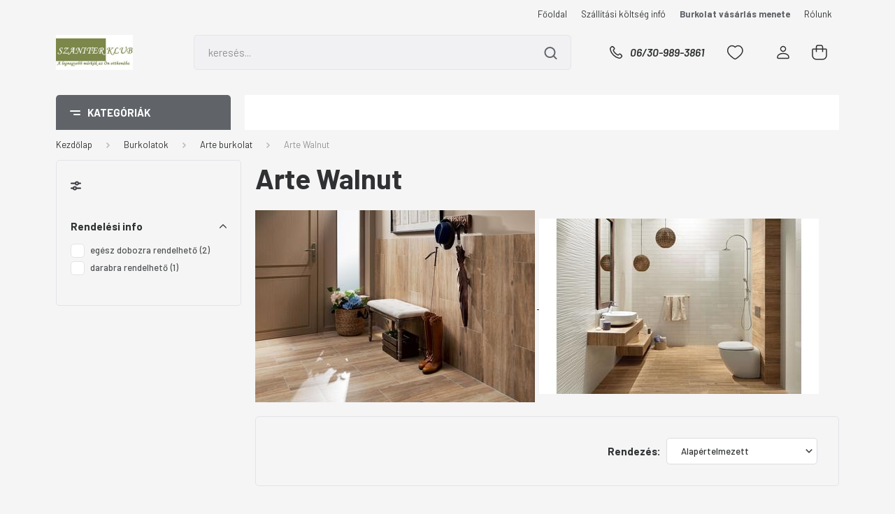

--- FILE ---
content_type: text/html; charset=UTF-8
request_url: https://www.szaniterklub.hu/burkolat/arte-burkolat-155/arte-walnut-1312
body_size: 88935
content:
<!DOCTYPE html>
<html lang="hu" dir="ltr">
<head>
    <title>Arte Walnut - Arte burkolat</title>
    <meta charset="utf-8">
    <meta name="keywords" content="Arte Walnut, Arte burkolat, kád, csaptelep, szaniter, grohe, kludi , hansgrohe, m-akryl, riho, radaway">
    <meta name="description" content="Arte Walnut kategória ">
    <meta name="robots" content="index, follow">
    <meta property="og:title" content="" />
    <meta property="og:description" content="" />
    <meta property="og:type" content="website" />
    <meta property="og:url" content="https://www.szaniterklub.hu/burkolat/arte-burkolat-155/arte-walnut-1312" />
    <meta property="og:image" content="https://expert.cdn.shoprenter.hu/custom/expert/image/cache/w1200h628/product/arte/walnut/arte%20walnut.jpg.webp?lastmod=0.1565903163" />
    <link href="https://expert.cdn.shoprenter.hu/custom/expert/image/data/e_logo.jpg?lastmod=1471525895.1565903163" rel="icon" />
    <link href="https://expert.cdn.shoprenter.hu/custom/expert/image/data/e_logo.jpg?lastmod=1471525895.1565903163" rel="apple-touch-icon" />
    <base href="https://www.szaniterklub.hu:443" />
    <meta name="google-site-verification" content="FnM67PEPplZEy5wtw1pdqCq2ave3qszOcIpM_eyrupg" />

    <meta name="viewport" content="width=device-width, initial-scale=1, maximum-scale=1, user-scalable=0">
            <link href="https://www.szaniterklub.hu/burkolat/arte-burkolat-155/arte-walnut-1312" rel="canonical">
    
            
                    
                <link rel="preconnect" href="https://fonts.gstatic.com" />
    <link rel="preload" as="style" href="https://fonts.googleapis.com/css2?family=Barlow:ital,wght@0,300;0,400;0,500;0,600;0,700;1,300;1,400;1,500;1,600;1,700&display=swap" />
    <link rel="stylesheet" href="https://fonts.googleapis.com/css2?family=Barlow:ital,wght@0,300;0,400;0,500;0,600;0,700;1,300;1,400;1,500;1,600;1,700&display=swap" media="print" onload="this.media='all'" />
    <noscript>
        <link rel="stylesheet" href="https://fonts.googleapis.com/css2?family=Barlow:ital,wght@0,300;0,400;0,500;0,600;0,700;1,300;1,400;1,500;1,600;1,700&display=swap" />
    </noscript>
    <link href="https://cdnjs.cloudflare.com/ajax/libs/fancybox/3.5.7/jquery.fancybox.min.css" rel="stylesheet" media="print" onload="this.media='all'"/>

            <link rel="stylesheet" href="https://expert.cdn.shoprenter.hu/web/compiled/css/jquery_ui.css?v=1768402760" media="screen">
            <link rel="stylesheet" href="https://expert.cdn.shoprenter.hu/custom/expert/catalog/view/theme/madrid_global/style/1767723329.1689691390.0.1732719744.css?v=null.1565903163" media="all">
            <link rel="stylesheet" href="https://expert.cdn.shoprenter.hu/custom/expert/catalog/view/theme/madrid_global/stylesheet/stylesheet.css?v=1732719744" media="screen">
        <script>
        window.nonProductQuality = 80;
    </script>
    <script src="https://expert.cdn.shoprenter.hu/catalog/view/javascript/jquery/jquery-1.10.2.min.js?v=1484139539"></script>

            
    
    <!-- Header JavaScript codes -->
            <script src="https://expert.cdn.shoprenter.hu/web/compiled/js/countdown.js?v=1768402759"></script>
                    <script src="https://expert.cdn.shoprenter.hu/web/compiled/js/base.js?v=1768402759"></script>
                    <script src="https://expert.cdn.shoprenter.hu/web/compiled/js/before_starter2_head.js?v=1768402759"></script>
                    <script src="https://expert.cdn.shoprenter.hu/web/compiled/js/before_starter2_productpage.js?v=1768402759"></script>
                    <script src="https://expert.cdn.shoprenter.hu/web/compiled/js/listpage.js?v=1768402759"></script>
                    <script src="https://expert.cdn.shoprenter.hu/web/compiled/js/compare.js?v=1768402759"></script>
                    <!-- Header jQuery onLoad scripts -->
    <script>window.countdownFormat='%D:%H:%M:%S';var BASEURL='https://www.szaniterklub.hu';Currency={"symbol_left":"","symbol_right":" Ft","decimal_place":0,"decimal_point":",","thousand_point":".","currency":"HUF","value":1};var widgetArray={"widget-34":true,"widget-26":true,"widget-18":true,"widget-15":true,"widget-23":true,"widget-19":true};$(document).ready(function(){});$(window).load(function(){$('.checkbox-list .slice-with-title .slice-options').hide()
$('.checkbox-list .slice-with-title .slice-title a').click(function(){$(this).parents('.slice').find('.slice-options').slideToggle('slow');});$('.radio-list .slice-with-title .slice-options').hide()
$('.radio-list .slice-with-title .slice-title a').click(function(){$(this).parents('.slice').find('.slice-options').slideToggle('slow');});window.filter_overlay.boxStatus=1;window.filter_overlay.contentStatus=0;});</script><script src="https://expert.cdn.shoprenter.hu/web/compiled/js/vue/manifest.bundle.js?v=1768402756"></script><script>var ShopRenter=ShopRenter||{};ShopRenter.onCartUpdate=function(callable){document.addEventListener('cartChanged',callable)};ShopRenter.onItemAdd=function(callable){document.addEventListener('AddToCart',callable)};ShopRenter.onItemDelete=function(callable){document.addEventListener('deleteCart',callable)};ShopRenter.onSearchResultViewed=function(callable){document.addEventListener('AuroraSearchResultViewed',callable)};ShopRenter.onSubscribedForNewsletter=function(callable){document.addEventListener('AuroraSubscribedForNewsletter',callable)};ShopRenter.onCheckoutInitiated=function(callable){document.addEventListener('AuroraCheckoutInitiated',callable)};ShopRenter.onCheckoutShippingInfoAdded=function(callable){document.addEventListener('AuroraCheckoutShippingInfoAdded',callable)};ShopRenter.onCheckoutPaymentInfoAdded=function(callable){document.addEventListener('AuroraCheckoutPaymentInfoAdded',callable)};ShopRenter.onCheckoutOrderConfirmed=function(callable){document.addEventListener('AuroraCheckoutOrderConfirmed',callable)};ShopRenter.onCheckoutOrderPaid=function(callable){document.addEventListener('AuroraOrderPaid',callable)};ShopRenter.onCheckoutOrderPaidUnsuccessful=function(callable){document.addEventListener('AuroraOrderPaidUnsuccessful',callable)};ShopRenter.onProductPageViewed=function(callable){document.addEventListener('AuroraProductPageViewed',callable)};ShopRenter.onMarketingConsentChanged=function(callable){document.addEventListener('AuroraMarketingConsentChanged',callable)};ShopRenter.onCustomerRegistered=function(callable){document.addEventListener('AuroraCustomerRegistered',callable)};ShopRenter.onCustomerLoggedIn=function(callable){document.addEventListener('AuroraCustomerLoggedIn',callable)};ShopRenter.onCustomerUpdated=function(callable){document.addEventListener('AuroraCustomerUpdated',callable)};ShopRenter.onCartPageViewed=function(callable){document.addEventListener('AuroraCartPageViewed',callable)};ShopRenter.customer={"userId":0,"userClientIP":"3.15.208.55","userGroupId":8,"customerGroupTaxMode":"gross","customerGroupPriceMode":"only_gross","email":"","phoneNumber":"","name":{"firstName":"","lastName":""}};ShopRenter.theme={"name":"madrid_global","family":"madrid","parent":""};ShopRenter.shop={"name":"expert","locale":"hu","currency":{"code":"HUF","rate":1},"domain":"expert.myshoprenter.hu"};ShopRenter.page={"route":"product\/list","queryString":"burkolat\/arte-burkolat-155\/arte-walnut-1312"};ShopRenter.formSubmit=function(form,callback){callback();};let loadedAsyncScriptCount=0;function asyncScriptLoaded(position){loadedAsyncScriptCount++;if(position==='body'){if(document.querySelectorAll('.async-script-tag').length===loadedAsyncScriptCount){if(/complete|interactive|loaded/.test(document.readyState)){document.dispatchEvent(new CustomEvent('asyncScriptsLoaded',{}));}else{document.addEventListener('DOMContentLoaded',()=>{document.dispatchEvent(new CustomEvent('asyncScriptsLoaded',{}));});}}}}</script><script type="text/javascript"src="https://expert.cdn.shoprenter.hu/web/compiled/js/vue/customerEventDispatcher.bundle.js?v=1768402756"></script>                
            
            
            
            <script type="text/javascript"src="https://expert.cdn.shoprenter.hu/web/compiled/js/vue/dataLayer.bundle.js?v=1768402756"></script>
            
            
            
            
    
</head>

    
<body id="body" class="page-body product-list-body category-list-body show-quantity-in-category madrid_global-body desktop-device-body vertical-category-menu " role="document">
<script>ShopRenter.theme.breakpoints={'xs':0,'sm':576,'md':768,'lg':992,'xl':1200,'xxl':1400}</script><div id="fb-root"></div><script>(function(d,s,id){var js,fjs=d.getElementsByTagName(s)[0];if(d.getElementById(id))return;js=d.createElement(s);js.id=id;js.src="//connect.facebook.net/hu_HU/sdk/xfbml.customerchat.js#xfbml=1&version=v2.12&autoLogAppEvents=1";fjs.parentNode.insertBefore(js,fjs);}(document,"script","facebook-jssdk"));</script>
                    
                <!-- page-wrap -->

                <div class="page-wrap">
                                                

    <header class="sticky-head">
        <div class="sticky-head-inner">
                    <div class="header-top-line">
                <div class="container">
                    <div class="header-top d-flex justify-content-end">
                        <!-- cached -->
    <ul class="nav headermenu-list">
                    <li class="nav-item">
                <a href="https://www.szaniterklub.hu"
                   target="_self"
                   class="nav-link "
                    title="Főoldal"
                >
                    Főoldal
                </a>
                            </li>
                    <li class="nav-item">
                <a href="https://www.szaniterklub.hu/szallitasi_info_15"
                   target="_self"
                   class="nav-link "
                    title="Szállítási költség infó"
                >
                    Szállítási költség infó
                </a>
                            </li>
                    <li class="nav-item">
                <a href="https://www.szaniterklub.hu/arajanlat_kerese"
                   target="_self"
                   class="nav-link "
                    title="Burkolat vásárlás menete"
                >
                    Burkolat vásárlás menete
                </a>
                            </li>
                    <li class="nav-item">
                <a href="https://www.szaniterklub.hu/rolunk_4"
                   target="_self"
                   class="nav-link "
                    title="Rólunk"
                >
                    Rólunk
                </a>
                            </li>
            </ul>
    <!-- /cached -->
                        
                        
                    </div>
                </div>
            </div>
            <div class="header-middle-line ">
                <div class="container">
                    <div class="header-middle">
                        <nav class="navbar navbar-expand-lg">
                            <button id="js-hamburger-icon" class="d-flex d-lg-none" title="Menü">
                                <div class="hamburger-icon position-relative">
                                    <div class="hamburger-icon-line position-absolute line-1"></div>
                                    <div class="hamburger-icon-line position-absolute line-3"></div>
                                </div>
                            </button>
                                                            <!-- cached -->
    <a class="navbar-brand" href="/"><img style="border: 0; max-width: 220px;" src="https://expert.cdn.shoprenter.hu/custom/expert/image/cache/w220h100m00/SzaniterKlub_1.jpg?v=1732719708" title="Szaniterklub.hu-Csempeklub.hu" alt="Szaniterklub.hu-Csempeklub.hu" /></a>
<!-- /cached -->
                                
<div class="dropdown search-module d-flex">
    <div class="input-group">
        <input class="form-control disableAutocomplete" type="text" placeholder="keresés..." value=""
               id="filter_keyword" 
               onclick="this.value=(this.value==this.defaultValue)?'':this.value;"/>
        <div class="input-group-append">
            <button title="Keresés" class="btn btn-link" onclick="moduleSearch();">
                <svg width="19" height="18" viewBox="0 0 19 18" fill="none" xmlns="http://www.w3.org/2000/svg">
    <path d="M17.4492 17L13.4492 13M8.47698 15.0555C4.59557 15.0555 1.44922 11.9092 1.44922 8.02776C1.44922 4.14635 4.59557 1 8.47698 1C12.3584 1 15.5047 4.14635 15.5047 8.02776C15.5047 11.9092 12.3584 15.0555 8.47698 15.0555Z" stroke="currentColor" stroke-width="2" stroke-linecap="round" stroke-linejoin="round"/>
</svg>

            </button>
        </div>
    </div>

    <input type="hidden" id="filter_description" value="0"/>
    <input type="hidden" id="search_shopname" value="expert"/>
    <div id="results" class="dropdown-menu search-results p-0"></div>
</div>



                                                                                    <a class="nav-link header-phone-box header-middle-right-link d-none d-lg-flex" href="tel:06/30-989-3861">
                                <svg width="24" height="24" viewBox="0 0 24 24" fill="none" xmlns="http://www.w3.org/2000/svg">
    <path fill-rule="evenodd" clip-rule="evenodd" d="M10.8561 13.1444C9.68615 11.9744 8.80415 10.6644 8.21815 9.33536C8.09415 9.05436 8.16715 8.72536 8.38415 8.50836L9.20315 7.69036C9.87415 7.01936 9.87415 6.07036 9.28815 5.48436L8.11415 4.31036C7.33315 3.52936 6.06715 3.52936 5.28615 4.31036L4.63415 4.96236C3.89315 5.70336 3.58415 6.77236 3.78415 7.83236C4.27815 10.4454 5.79615 13.3064 8.24515 15.7554C10.6941 18.2044 13.5551 19.7224 16.1681 20.2164C17.2281 20.4164 18.2971 20.1074 19.0381 19.3664L19.6891 18.7154C20.4701 17.9344 20.4701 16.6684 19.6891 15.8874L18.5161 14.7144C17.9301 14.1284 16.9801 14.1284 16.3951 14.7144L15.4921 15.6184C15.2751 15.8354 14.9461 15.9084 14.6651 15.7844C13.3361 15.1974 12.0261 14.3144 10.8561 13.1444Z" stroke="currentColor" stroke-width="1.5" stroke-linecap="round" stroke-linejoin="round"/>
</svg>

                                06/30-989-3861
                            </a>
                                                                                    <div id="js-wishlist-module-wrapper">
                                <hx:include src="/_fragment?_path=_format%3Dhtml%26_locale%3Den%26_controller%3Dmodule%252Fwishlist&amp;_hash=z1Mw2D%2FchiKfc7ne%2FWMMny5472yrAPEACAzgnFSthjs%3D"></hx:include>
                            </div>
                                                        <!-- cached -->
    <ul class="nav login-list">
                    <li class="nav-item">
                <a class="nav-link header-middle-right-link" href="index.php?route=account/login" title="Belépés / Regisztráció">
                    <span class="header-user-icon">
                        <svg width="18" height="20" viewBox="0 0 18 20" fill="none" xmlns="http://www.w3.org/2000/svg">
    <path fill-rule="evenodd" clip-rule="evenodd" d="M11.4749 2.52513C12.8417 3.89197 12.8417 6.10804 11.4749 7.47488C10.1081 8.84172 7.89199 8.84172 6.52515 7.47488C5.15831 6.10804 5.15831 3.89197 6.52515 2.52513C7.89199 1.15829 10.1081 1.15829 11.4749 2.52513Z" stroke="currentColor" stroke-width="1.5" stroke-linecap="round" stroke-linejoin="round"/>
    <path fill-rule="evenodd" clip-rule="evenodd" d="M1 16.5V17.5C1 18.052 1.448 18.5 2 18.5H16C16.552 18.5 17 18.052 17 17.5V16.5C17 13.474 13.048 11.508 9 11.508C4.952 11.508 1 13.474 1 16.5Z" stroke="currentColor" stroke-width="1.5" stroke-linecap="round" stroke-linejoin="round"/>
</svg>

                    </span>
                </a>
            </li>
            </ul>
<!-- /cached -->
                            <div id="header-cart-wrapper">
                                <div id="js-cart">
                                    <hx:include src="/_fragment?_path=_format%3Dhtml%26_locale%3Den%26_controller%3Dmodule%252Fcart&amp;_hash=e8civRjAyVetqDcnE6NjF%2BSQsE60tfsrp487RVXw2d8%3D"></hx:include>
                                </div>
                            </div>
                        </nav>
                    </div>
                </div>
            </div>
            <div class="header-bottom-line d-none d-lg-block">
                <div class="container">
                    


                    
            <div id="module_category_wrapper" class="module-category-wrapper">
        <div id="category" class="module content-module header-position category-module" >
                    <div class="module-head">
                            <span class="category-menu-hamburger-icon"></span>
                        <div class="module-head-title">Kategóriák</div>
        </div>
            <div class="module-body">
                    <div id="category-nav">
        

    <ul class="nav nav-pills category category-menu sf-menu sf-horizontal builded">
        <li id="cat_3386" class="nav-item item category-list module-list even">
    <a href="https://www.szaniterklub.hu/furdoszoba-3d-latvanytervezes" class="nav-link">
                <span>3D látványtervezés</span>
    </a>
    </li><li id="cat_625" class="nav-item item category-list module-list parent odd">
    <a href="https://www.szaniterklub.hu/burkolasi-segedanyagok-625" class="nav-link">
                <span>Burkolási segédanyagok</span>
    </a>
            <ul class="nav flex-column children"><li id="cat_3051" class="nav-item item category-list module-list even">
    <a href="https://www.szaniterklub.hu/burkolasi-segedanyagok-625/fugazok-3051" class="nav-link">
                <span>Fugázók</span>
    </a>
    </li><li id="cat_3054" class="nav-item item category-list module-list odd">
    <a href="https://www.szaniterklub.hu/burkolasi-segedanyagok-625/ragasztok-3054" class="nav-link">
                <span>Ragasztók</span>
    </a>
    </li><li id="cat_3057" class="nav-item item category-list module-list even">
    <a href="https://www.szaniterklub.hu/burkolasi-segedanyagok-625/szilikonok-3057" class="nav-link">
                <span>Szilikonok</span>
    </a>
    </li></ul>
    </li><li id="cat_111" class="nav-item item category-list module-list selected parent even">
    <a href="https://www.szaniterklub.hu/burkolat" class="nav-link">
                <span>Burkolatok</span>
    </a>
            <ul class="nav flex-column children"><li id="cat_3059" class="nav-item item category-list module-list even">
    <a href="https://www.szaniterklub.hu/burkolat/burkolatok-azonnal-3059" class="nav-link">
                <span>Burkolatok AZONNAL</span>
    </a>
    </li><li id="cat_1093" class="nav-item item category-list module-list parent odd">
    <a href="https://www.szaniterklub.hu/burkolat/2-cm-kulteri-burkolat-1093" class="nav-link">
                <span>2 cm-es kültéri burkolat</span>
    </a>
            <ul class="nav flex-column children"><li id="cat_4797" class="nav-item item category-list module-list even">
    <a href="https://www.szaniterklub.hu/burkolat/2-cm-kulteri-burkolat-1093/antica-outdoor-40-4797" class="nav-link">
                <span>Antica Outdoor 4.0</span>
    </a>
    </li><li id="cat_4800" class="nav-item item category-list module-list odd">
    <a href="https://www.szaniterklub.hu/burkolat/2-cm-kulteri-burkolat-1093/antica-outdoor-41-4800" class="nav-link">
                <span>Antica Outdoor 4.1</span>
    </a>
    </li><li id="cat_1748" class="nav-item item category-list module-list even">
    <a href="https://www.szaniterklub.hu/burkolat/2-cm-kulteri-burkolat-1093/aparici-carpet-2-cm-1748" class="nav-link">
                <span>Aparici Carpet 2 cm</span>
    </a>
    </li><li id="cat_2358" class="nav-item item category-list module-list odd">
    <a href="https://www.szaniterklub.hu/burkolat/2-cm-kulteri-burkolat-1093/aparici-metallic-2-cm-2358" class="nav-link">
                <span>Aparici Metallic 2 cm</span>
    </a>
    </li><li id="cat_2580" class="nav-item item category-list module-list even">
    <a href="https://www.szaniterklub.hu/burkolat/2-cm-kulteri-burkolat-1093/cerrad-arragos-2580" class="nav-link">
                <span>Cerrad Arragos</span>
    </a>
    </li><li id="cat_2589" class="nav-item item category-list module-list odd">
    <a href="https://www.szaniterklub.hu/burkolat/2-cm-kulteri-burkolat-1093/cerrad-belgica-2589" class="nav-link">
                <span>Cerrad Belgica</span>
    </a>
    </li><li id="cat_2577" class="nav-item item category-list module-list even">
    <a href="https://www.szaniterklub.hu/burkolat/2-cm-kulteri-burkolat-1093/cerrad-cliff-2577" class="nav-link">
                <span>Cerrad Cliff</span>
    </a>
    </li><li id="cat_2574" class="nav-item item category-list module-list odd">
    <a href="https://www.szaniterklub.hu/burkolat/2-cm-kulteri-burkolat-1093/cerrad-ragaya-2574" class="nav-link">
                <span>Cerrad Ragaya</span>
    </a>
    </li><li id="cat_2583" class="nav-item item category-list module-list even">
    <a href="https://www.szaniterklub.hu/burkolat/2-cm-kulteri-burkolat-1093/cerrad-stratic-2583" class="nav-link">
                <span>Cerrad Stratic</span>
    </a>
    </li><li id="cat_2586" class="nav-item item category-list module-list odd">
    <a href="https://www.szaniterklub.hu/burkolat/2-cm-kulteri-burkolat-1093/cerrad-verness-2586" class="nav-link">
                <span>Cerrad Verness</span>
    </a>
    </li><li id="cat_1960" class="nav-item item category-list module-list even">
    <a href="https://www.szaniterklub.hu/burkolat/2-cm-kulteri-burkolat-1093/cersanit-atakama-20-1960" class="nav-link">
                <span>Cersanit Atakama 2.0</span>
    </a>
    </li><li id="cat_3145" class="nav-item item category-list module-list odd">
    <a href="https://www.szaniterklub.hu/burkolat/2-cm-kulteri-burkolat-1093/cersanit-beton-20-3145" class="nav-link">
                <span>Cersanit Beton 2.0</span>
    </a>
    </li><li id="cat_3157" class="nav-item item category-list module-list even">
    <a href="https://www.szaniterklub.hu/burkolat/2-cm-kulteri-burkolat-1093/cersanit-candy-gptu-2004-20-3157" class="nav-link">
                <span>Cersanit Candy GPTU 2004 2.0</span>
    </a>
    </li><li id="cat_3151" class="nav-item item category-list module-list odd">
    <a href="https://www.szaniterklub.hu/burkolat/2-cm-kulteri-burkolat-1093/cersanit-fog-gptu-2001-20-3151" class="nav-link">
                <span>Cersanit Fog GPTU 2001 2.0</span>
    </a>
    </li><li id="cat_3148" class="nav-item item category-list module-list even">
    <a href="https://www.szaniterklub.hu/burkolat/2-cm-kulteri-burkolat-1093/cersanit-gigant-20-3148" class="nav-link">
                <span>Cersanit Gigant 2.0</span>
    </a>
    </li><li id="cat_3160" class="nav-item item category-list module-list odd">
    <a href="https://www.szaniterklub.hu/burkolat/2-cm-kulteri-burkolat-1093/cersanit-grange-gptu-2007-20-3160" class="nav-link">
                <span>Cersanit Grange GPTU 2007 2.0</span>
    </a>
    </li><li id="cat_3166" class="nav-item item category-list module-list even">
    <a href="https://www.szaniterklub.hu/burkolat/2-cm-kulteri-burkolat-1093/cersanit-wood-20-3166" class="nav-link">
                <span>Cersanit Wood 2.0</span>
    </a>
    </li><li id="cat_1658" class="nav-item item category-list module-list odd">
    <a href="https://www.szaniterklub.hu/burkolat/2-cm-kulteri-burkolat-1093/delconca-boutique2-due-1658" class="nav-link">
                <span>Delconca Boutique2 DUE</span>
    </a>
    </li><li id="cat_1115" class="nav-item item category-list module-list even">
    <a href="https://www.szaniterklub.hu/burkolat/2-cm-kulteri-burkolat-1093/paradyz-burlington-20-1115" class="nav-link">
                <span>Paradyz Burlington 2.0</span>
    </a>
    </li><li id="cat_1117" class="nav-item item category-list module-list odd">
    <a href="https://www.szaniterklub.hu/burkolat/2-cm-kulteri-burkolat-1093/paradyz-garden-20-1117" class="nav-link">
                <span>Paradyz Garden 2.0</span>
    </a>
    </li><li id="cat_3915" class="nav-item item category-list module-list even">
    <a href="https://www.szaniterklub.hu/burkolat/2-cm-kulteri-burkolat-1093/paradyz-minster-20-3915" class="nav-link">
                <span>Paradyz Minster 2.0</span>
    </a>
    </li><li id="cat_1116" class="nav-item item category-list module-list odd">
    <a href="https://www.szaniterklub.hu/burkolat/2-cm-kulteri-burkolat-1093/paradyz-optimal-20-1116" class="nav-link">
                <span>Paradyz Optimal 2.0</span>
    </a>
    </li><li id="cat_1118" class="nav-item item category-list module-list even">
    <a href="https://www.szaniterklub.hu/burkolat/2-cm-kulteri-burkolat-1093/paradyz-path-20-1118" class="nav-link">
                <span>Paradyz Path 2.0</span>
    </a>
    </li><li id="cat_1114" class="nav-item item category-list module-list odd">
    <a href="https://www.szaniterklub.hu/burkolat/2-cm-kulteri-burkolat-1093/paradyz-rustic-gold-20-1114" class="nav-link">
                <span>Paradyz Rustic Gold 2.0</span>
    </a>
    </li><li id="cat_3912" class="nav-item item category-list module-list even">
    <a href="https://www.szaniterklub.hu/burkolat/2-cm-kulteri-burkolat-1093/paradyz-sherwood-20-3912" class="nav-link">
                <span>Paradyz Sherwood 2.0</span>
    </a>
    </li><li id="cat_3909" class="nav-item item category-list module-list odd">
    <a href="https://www.szaniterklub.hu/burkolat/2-cm-kulteri-burkolat-1093/paradyz-silverblue-20-3909" class="nav-link">
                <span>Paradyz Silverblue 2.0</span>
    </a>
    </li><li id="cat_1119" class="nav-item item category-list module-list even">
    <a href="https://www.szaniterklub.hu/burkolat/2-cm-kulteri-burkolat-1093/paradyz-terrace-20-1119" class="nav-link">
                <span>Paradyz Terrace 2.0</span>
    </a>
    </li><li id="cat_1120" class="nav-item item category-list module-list odd">
    <a href="https://www.szaniterklub.hu/burkolat/2-cm-kulteri-burkolat-1093/paradyz-wetwood-20-1120" class="nav-link">
                <span>Paradyz Wetwood 2.0</span>
    </a>
    </li><li id="cat_1121" class="nav-item item category-list module-list even">
    <a href="https://www.szaniterklub.hu/burkolat/2-cm-kulteri-burkolat-1093/paradyz-willow-20-1121" class="nav-link">
                <span>Paradyz Willow 2.0</span>
    </a>
    </li><li id="cat_5613" class="nav-item item category-list module-list odd">
    <a href="https://www.szaniterklub.hu/burkolat/2-cm-kulteri-burkolat-1093/pastorelli-quartz-design-5613" class="nav-link">
                <span>Pastorelli Quartz Design</span>
    </a>
    </li><li id="cat_1754" class="nav-item item category-list module-list even">
    <a href="https://www.szaniterklub.hu/burkolat/2-cm-kulteri-burkolat-1093/ragno-rewind-xt20-1754" class="nav-link">
                <span>Ragno Rewind XT20</span>
    </a>
    </li><li id="cat_1248" class="nav-item item category-list module-list odd">
    <a href="https://www.szaniterklub.hu/burkolat/2-cm-kulteri-burkolat-1093/rondine-hard-h2o-1248" class="nav-link">
                <span>Rondine Hard h2o</span>
    </a>
    </li><li id="cat_1631" class="nav-item item category-list module-list even">
    <a href="https://www.szaniterklub.hu/burkolat/2-cm-kulteri-burkolat-1093/rondine-volcano-due-1631" class="nav-link">
                <span>Rondine Volcano DUE</span>
    </a>
    </li><li id="cat_1766" class="nav-item item category-list module-list odd">
    <a href="https://www.szaniterklub.hu/burkolat/2-cm-kulteri-burkolat-1093/stoneway-profido-xt20-1766" class="nav-link">
                <span>Stoneway Profido XT20</span>
    </a>
    </li><li id="cat_3143" class="nav-item item category-list module-list even">
    <a href="https://www.szaniterklub.hu/burkolat/2-cm-kulteri-burkolat-1093/strargres-danzig-3143" class="nav-link">
                <span>Strargres Danzig</span>
    </a>
    </li><li id="cat_4339" class="nav-item item category-list module-list odd">
    <a href="https://www.szaniterklub.hu/burkolat/2-cm-kulteri-burkolat-1093/tubadzin-escala-4339" class="nav-link">
                <span>Tubadzin Escala</span>
    </a>
    </li><li id="cat_4342" class="nav-item item category-list module-list even">
    <a href="https://www.szaniterklub.hu/burkolat/2-cm-kulteri-burkolat-1093/tubadzin-grand-cave-4342" class="nav-link">
                <span>Tubadzin Grand Cave</span>
    </a>
    </li><li id="cat_4776" class="nav-item item category-list module-list odd">
    <a href="https://www.szaniterklub.hu/burkolat/2-cm-kulteri-burkolat-1093/tubadzin-korater-escala-4776" class="nav-link">
                <span>Tubadzin KoraTer Escala</span>
    </a>
    </li><li id="cat_4779" class="nav-item item category-list module-list even">
    <a href="https://www.szaniterklub.hu/burkolat/2-cm-kulteri-burkolat-1093/tubadzin-korater-grand-cave-4779" class="nav-link">
                <span>Tubadzin KoraTer Grand Cave</span>
    </a>
    </li><li id="cat_4782" class="nav-item item category-list module-list odd">
    <a href="https://www.szaniterklub.hu/burkolat/2-cm-kulteri-burkolat-1093/tubadzin-korater-lavish-4782" class="nav-link">
                <span>Tubadzin KoraTer Lavish</span>
    </a>
    </li><li id="cat_4785" class="nav-item item category-list module-list even">
    <a href="https://www.szaniterklub.hu/burkolat/2-cm-kulteri-burkolat-1093/tubadzin-korater-massa-4785" class="nav-link">
                <span>Tubadzin KoraTer Massa</span>
    </a>
    </li><li id="cat_4788" class="nav-item item category-list module-list odd">
    <a href="https://www.szaniterklub.hu/burkolat/2-cm-kulteri-burkolat-1093/tubadzin-korater-patio-wood-4788" class="nav-link">
                <span>Tubadzin KoraTer Patio Wood</span>
    </a>
    </li><li id="cat_4791" class="nav-item item category-list module-list even">
    <a href="https://www.szaniterklub.hu/burkolat/2-cm-kulteri-burkolat-1093/tubadzin-korater-torano-4791" class="nav-link">
                <span>Tubadzin KoraTer Torano</span>
    </a>
    </li><li id="cat_4794" class="nav-item item category-list module-list odd">
    <a href="https://www.szaniterklub.hu/burkolat/2-cm-kulteri-burkolat-1093/tubadzin-korater-wood-deck-4794" class="nav-link">
                <span>Tubadzin KoraTer Wood Deck</span>
    </a>
    </li><li id="cat_4345" class="nav-item item category-list module-list even">
    <a href="https://www.szaniterklub.hu/burkolat/2-cm-kulteri-burkolat-1093/tubadzin-lavish-4345" class="nav-link">
                <span>Tubadzin Lavish</span>
    </a>
    </li><li id="cat_4348" class="nav-item item category-list module-list odd">
    <a href="https://www.szaniterklub.hu/burkolat/2-cm-kulteri-burkolat-1093/tubadzin-massa-4348" class="nav-link">
                <span>Tubadzin Massa</span>
    </a>
    </li><li id="cat_4351" class="nav-item item category-list module-list even">
    <a href="https://www.szaniterklub.hu/burkolat/2-cm-kulteri-burkolat-1093/tubadzin-patio-wood-4351" class="nav-link">
                <span>Tubadzin Patio Wood</span>
    </a>
    </li><li id="cat_4354" class="nav-item item category-list module-list odd">
    <a href="https://www.szaniterklub.hu/burkolat/2-cm-kulteri-burkolat-1093/tubadzin-torano-4354" class="nav-link">
                <span>Tubadzin Torano</span>
    </a>
    </li><li id="cat_4357" class="nav-item item category-list module-list even">
    <a href="https://www.szaniterklub.hu/burkolat/2-cm-kulteri-burkolat-1093/tubadzin-wood-deck-4357" class="nav-link">
                <span>Tubadzin Wood Deck</span>
    </a>
    </li><li id="cat_3097" class="nav-item item category-list module-list odd">
    <a href="https://www.szaniterklub.hu/burkolat/2-cm-kulteri-burkolat-1093/vitacer-be-20mm-3097" class="nav-link">
                <span>Vitacer .BE 20mm</span>
    </a>
    </li><li id="cat_3127" class="nav-item item category-list module-list even">
    <a href="https://www.szaniterklub.hu/burkolat/2-cm-kulteri-burkolat-1093/vitacer-hayden-20mm-3127" class="nav-link">
                <span>Vitacer Hayden 20mm</span>
    </a>
    </li></ul>
    </li><li id="cat_4130" class="nav-item item category-list module-list parent even">
    <a href="https://www.szaniterklub.hu/burkolat/abk-burkolat-4130" class="nav-link">
                <span>ABK burkolat</span>
    </a>
            <ul class="nav flex-column children"><li id="cat_4133" class="nav-item item category-list module-list even">
    <a href="https://www.szaniterklub.hu/burkolat/abk-burkolat-4130/abk-play-4133" class="nav-link">
                <span>ABK Play</span>
    </a>
    </li></ul>
    </li><li id="cat_4363" class="nav-item item category-list module-list parent odd">
    <a href="https://www.szaniterklub.hu/burkolat/aita-burkolat-4363" class="nav-link">
                <span>Aita burkolat</span>
    </a>
            <ul class="nav flex-column children"><li id="cat_4366" class="nav-item item category-list module-list even">
    <a href="https://www.szaniterklub.hu/burkolat/aita-burkolat-4363/aita-rud-4366" class="nav-link">
                <span>Aita Rud</span>
    </a>
    </li></ul>
    </li><li id="cat_784" class="nav-item item category-list module-list parent even">
    <a href="https://www.szaniterklub.hu/burkolat/alaplana-burkolatok-784" class="nav-link">
                <span>Alaplana burkolat</span>
    </a>
            <ul class="nav flex-column children"><li id="cat_5295" class="nav-item item category-list module-list even">
    <a href="https://www.szaniterklub.hu/burkolat/alaplana-burkolatok-784/alaplana-bodo-5295" class="nav-link">
                <span>Alaplana Bodo</span>
    </a>
    </li><li id="cat_900" class="nav-item item category-list module-list odd">
    <a href="https://www.szaniterklub.hu/burkolat/alaplana-burkolatok-784/alaplana-johnstone-900" class="nav-link">
                <span>Alaplana Johnstone </span>
    </a>
    </li><li id="cat_897" class="nav-item item category-list module-list even">
    <a href="https://www.szaniterklub.hu/burkolat/alaplana-burkolatok-784/alaplana-shireen-897" class="nav-link">
                <span>Alaplana Shireen </span>
    </a>
    </li></ul>
    </li><li id="cat_4380" class="nav-item item category-list module-list odd">
    <a href="https://www.szaniterklub.hu/burkolat/aleluia-burkolat-4380" class="nav-link">
                <span>Aleluia Burkolat</span>
    </a>
    </li><li id="cat_3399" class="nav-item item category-list module-list parent even">
    <a href="https://www.szaniterklub.hu/burkolat/alfalux-burkolat-3399" class="nav-link">
                <span>Alfalux Burkolat</span>
    </a>
            <ul class="nav flex-column children"><li id="cat_3402" class="nav-item item category-list module-list even">
    <a href="https://www.szaniterklub.hu/burkolat/alfalux-burkolat-3399/alfalux-canova-3402" class="nav-link">
                <span>Alfalux Canova</span>
    </a>
    </li><li id="cat_3405" class="nav-item item category-list module-list odd">
    <a href="https://www.szaniterklub.hu/burkolat/alfalux-burkolat-3399/alfalux-stonequartz-3405" class="nav-link">
                <span>Alfalux Stonequartz</span>
    </a>
    </li></ul>
    </li><li id="cat_4191" class="nav-item item category-list module-list parent odd">
    <a href="https://www.szaniterklub.hu/burkolat/amadis-burkolat-4191" class="nav-link">
                <span>Amadis burkolat</span>
    </a>
            <ul class="nav flex-column children"><li id="cat_4194" class="nav-item item category-list module-list even">
    <a href="https://www.szaniterklub.hu/burkolat/amadis-burkolat-4191/amadis-art-deco-4194" class="nav-link">
                <span>Amadis Art Decó</span>
    </a>
    </li><li id="cat_4200" class="nav-item item category-list module-list odd">
    <a href="https://www.szaniterklub.hu/burkolat/amadis-burkolat-4191/amadis-boston-4200" class="nav-link">
                <span>Amadis Boston</span>
    </a>
    </li><li id="cat_4197" class="nav-item item category-list module-list even">
    <a href="https://www.szaniterklub.hu/burkolat/amadis-burkolat-4191/amadis-brick-crackle-4197" class="nav-link">
                <span>Amadis Brick Crackle</span>
    </a>
    </li><li id="cat_4218" class="nav-item item category-list module-list odd">
    <a href="https://www.szaniterklub.hu/burkolat/amadis-burkolat-4191/amadis-brutalist-brick-4218" class="nav-link">
                <span>Amadis Brutalist Brick</span>
    </a>
    </li><li id="cat_4221" class="nav-item item category-list module-list even">
    <a href="https://www.szaniterklub.hu/burkolat/amadis-burkolat-4191/amadis-brutalist-brick-crackle-4221" class="nav-link">
                <span>Amadis Brutalist Brick Crackle</span>
    </a>
    </li><li id="cat_4203" class="nav-item item category-list module-list odd">
    <a href="https://www.szaniterklub.hu/burkolat/amadis-burkolat-4191/amadis-concept-colors-4203" class="nav-link">
                <span>Amadis Concept Colors</span>
    </a>
    </li><li id="cat_4215" class="nav-item item category-list module-list even">
    <a href="https://www.szaniterklub.hu/burkolat/amadis-burkolat-4191/amadis-crackle-scale-4215" class="nav-link">
                <span>Amadis Crackle Scale</span>
    </a>
    </li><li id="cat_5164" class="nav-item item category-list module-list odd">
    <a href="https://www.szaniterklub.hu/burkolat/amadis-burkolat-4191/amadis-long-stick-5164" class="nav-link">
                <span>Amadis Long Stick</span>
    </a>
    </li><li id="cat_4206" class="nav-item item category-list module-list even">
    <a href="https://www.szaniterklub.hu/burkolat/amadis-burkolat-4191/amadis-newport-4206" class="nav-link">
                <span>Amadis NewPort</span>
    </a>
    </li><li id="cat_5158" class="nav-item item category-list module-list odd">
    <a href="https://www.szaniterklub.hu/burkolat/amadis-burkolat-4191/amadis-rugose-5158" class="nav-link">
                <span>Amadis Rugose</span>
    </a>
    </li><li id="cat_4209" class="nav-item item category-list module-list even">
    <a href="https://www.szaniterklub.hu/burkolat/amadis-burkolat-4191/amadis-seville-4209" class="nav-link">
                <span>Amadis Seville</span>
    </a>
    </li><li id="cat_4212" class="nav-item item category-list module-list odd">
    <a href="https://www.szaniterklub.hu/burkolat/amadis-burkolat-4191/amadis-seville-crackle-4212" class="nav-link">
                <span>Amadis Seville Crackle</span>
    </a>
    </li><li id="cat_5161" class="nav-item item category-list module-list even">
    <a href="https://www.szaniterklub.hu/burkolat/amadis-burkolat-4191/amadis-short-stick-5161" class="nav-link">
                <span>Amadis Short Stick</span>
    </a>
    </li></ul>
    </li><li id="cat_1039" class="nav-item item category-list module-list parent even">
    <a href="https://www.szaniterklub.hu/burkolat/antica-burkolat-1039" class="nav-link">
                <span>Antica burkolat</span>
    </a>
            <ul class="nav flex-column children"><li id="cat_3258" class="nav-item item category-list module-list even">
    <a href="https://www.szaniterklub.hu/burkolat/antica-burkolat-1039/antica-graniti-3258" class="nav-link">
                <span>Antica Graniti</span>
    </a>
    </li><li id="cat_1775" class="nav-item item category-list module-list odd">
    <a href="https://www.szaniterklub.hu/burkolat/antica-burkolat-1039/antica-olimpo-1775" class="nav-link">
                <span>Antica Olimpo</span>
    </a>
    </li></ul>
    </li><li id="cat_1133" class="nav-item item category-list module-list parent odd">
    <a href="https://www.szaniterklub.hu/burkolat/aparici-burkolat-1133" class="nav-link">
                <span>Aparici burkolat</span>
    </a>
            <ul class="nav flex-column children"><li id="cat_2312" class="nav-item item category-list module-list even">
    <a href="https://www.szaniterklub.hu/burkolat/aparici-burkolat-1133/aparici-altea-2312" class="nav-link">
                <span>Aparici Altea</span>
    </a>
    </li><li id="cat_2315" class="nav-item item category-list module-list odd">
    <a href="https://www.szaniterklub.hu/burkolat/aparici-burkolat-1133/aparici-attila-2315" class="nav-link">
                <span>Aparici Attila</span>
    </a>
    </li><li id="cat_1479" class="nav-item item category-list module-list even">
    <a href="https://www.szaniterklub.hu/burkolat/aparici-burkolat-1133/aparici-carpet-1479" class="nav-link">
                <span>Aparici Carpet</span>
    </a>
    </li><li id="cat_2321" class="nav-item item category-list module-list odd">
    <a href="https://www.szaniterklub.hu/burkolat/aparici-burkolat-1133/aparici-metallic-2321" class="nav-link">
                <span>Aparici Metallic</span>
    </a>
    </li><li id="cat_2324" class="nav-item item category-list module-list even">
    <a href="https://www.szaniterklub.hu/burkolat/aparici-burkolat-1133/aparici-recover-2324" class="nav-link">
                <span>Aparici Recover</span>
    </a>
    </li><li id="cat_5445" class="nav-item item category-list module-list odd">
    <a href="https://www.szaniterklub.hu/burkolat/aparici-burkolat-1133/aparici-rug-5445" class="nav-link">
                <span>Aparici Rug</span>
    </a>
    </li><li id="cat_2327" class="nav-item item category-list module-list even">
    <a href="https://www.szaniterklub.hu/burkolat/aparici-burkolat-1133/aparici-stracciatella-2327" class="nav-link">
                <span>Aparici Stracciatella</span>
    </a>
    </li></ul>
    </li><li id="cat_1862" class="nav-item item category-list module-list parent even">
    <a href="https://www.szaniterklub.hu/burkolat/arcana-burkolat-1862" class="nav-link">
                <span>Arcana burkolat</span>
    </a>
            <ul class="nav flex-column children"><li id="cat_5466" class="nav-item item category-list module-list even">
    <a href="https://www.szaniterklub.hu/burkolat/arcana-burkolat-1862/arcana-blackandcream-5466" class="nav-link">
                <span>Arcana Black&Cream</span>
    </a>
    </li><li id="cat_5469" class="nav-item item category-list module-list odd">
    <a href="https://www.szaniterklub.hu/burkolat/arcana-burkolat-1862/arcana-blackandcream-wall-5469" class="nav-link">
                <span>Arcana Black&Cream Wall</span>
    </a>
    </li><li id="cat_1877" class="nav-item item category-list module-list even">
    <a href="https://www.szaniterklub.hu/burkolat/arcana-burkolat-1862/arcana-cliff-1877" class="nav-link">
                <span>Arcana Cliff</span>
    </a>
    </li><li id="cat_3586" class="nav-item item category-list module-list odd">
    <a href="https://www.szaniterklub.hu/burkolat/arcana-burkolat-1862/arcana-croccante-3586" class="nav-link">
                <span>Arcana Croccante</span>
    </a>
    </li><li id="cat_1868" class="nav-item item category-list module-list even">
    <a href="https://www.szaniterklub.hu/burkolat/arcana-burkolat-1862/arcana-elburg-1868" class="nav-link">
                <span>Arcana Elburg</span>
    </a>
    </li><li id="cat_1874" class="nav-item item category-list module-list odd">
    <a href="https://www.szaniterklub.hu/burkolat/arcana-burkolat-1862/arcana-flaming-1874" class="nav-link">
                <span>Arcana Flaming</span>
    </a>
    </li><li id="cat_1871" class="nav-item item category-list module-list even">
    <a href="https://www.szaniterklub.hu/burkolat/arcana-burkolat-1862/arcana-komi-1871" class="nav-link">
                <span>Arcana Komi</span>
    </a>
    </li><li id="cat_5475" class="nav-item item category-list module-list odd">
    <a href="https://www.szaniterklub.hu/burkolat/arcana-burkolat-1862/arcana-layers-5475" class="nav-link">
                <span>Arcana Layers</span>
    </a>
    </li><li id="cat_2522" class="nav-item item category-list module-list even">
    <a href="https://www.szaniterklub.hu/burkolat/arcana-burkolat-1862/les-bijoux-2522" class="nav-link">
                <span>Arcana Les Bijoux</span>
    </a>
    </li><li id="cat_5472" class="nav-item item category-list module-list odd">
    <a href="https://www.szaniterklub.hu/burkolat/arcana-burkolat-1862/arcana-parallax-5472" class="nav-link">
                <span>Arcana Parallax</span>
    </a>
    </li><li id="cat_5103" class="nav-item item category-list module-list even">
    <a href="https://www.szaniterklub.hu/burkolat/arcana-burkolat-1862/arcana-spuma-5103" class="nav-link">
                <span>Arcana Spuma</span>
    </a>
    </li><li id="cat_1865" class="nav-item item category-list module-list odd">
    <a href="https://www.szaniterklub.hu/burkolat/arcana-burkolat-1862/arcana-stracciatella-1865" class="nav-link">
                <span>Arcana Stracciatella</span>
    </a>
    </li><li id="cat_3674" class="nav-item item category-list module-list even">
    <a href="https://www.szaniterklub.hu/burkolat/arcana-burkolat-1862/arcana-topping-3674" class="nav-link">
                <span>Arcana Topping</span>
    </a>
    </li><li id="cat_3671" class="nav-item item category-list module-list odd">
    <a href="https://www.szaniterklub.hu/burkolat/arcana-burkolat-1862/arcana-zaletti-3671" class="nav-link">
                <span>Arcana Zaletti</span>
    </a>
    </li></ul>
    </li><li id="cat_155" class="nav-item item category-list module-list selected parent odd">
    <a href="https://www.szaniterklub.hu/burkolat/arte-burkolat-155" class="nav-link">
                <span>Arte burkolat</span>
    </a>
            <ul class="nav flex-column children"><li id="cat_1682" class="nav-item item category-list module-list even">
    <a href="https://www.szaniterklub.hu/burkolat/arte-burkolat-155/arte-domino-alabaster-shine-1682" class="nav-link">
                <span>Arte - Domino Alabaster Shine</span>
    </a>
    </li><li id="cat_1688" class="nav-item item category-list module-list odd">
    <a href="https://www.szaniterklub.hu/burkolat/arte-burkolat-155/arte-domino-amparo-1688" class="nav-link">
                <span>Arte - Domino Amparo</span>
    </a>
    </li><li id="cat_3741" class="nav-item item category-list module-list even">
    <a href="https://www.szaniterklub.hu/burkolat/arte-burkolat-155/arte-domino-bihara-3741" class="nav-link">
                <span>Arte - Domino Bihara</span>
    </a>
    </li><li id="cat_818" class="nav-item item category-list module-list odd">
    <a href="https://www.szaniterklub.hu/burkolat/arte-burkolat-155/arte-domino-blink-beige-818" class="nav-link">
                <span>Arte - Domino Blink Beige</span>
    </a>
    </li><li id="cat_819" class="nav-item item category-list module-list even">
    <a href="https://www.szaniterklub.hu/burkolat/arte-burkolat-155/arte-domino-blink-grey-819" class="nav-link">
                <span>Arte - Domino Blink Grey </span>
    </a>
    </li><li id="cat_1306" class="nav-item item category-list module-list odd">
    <a href="https://www.szaniterklub.hu/burkolat/arte-burkolat-155/arte-domino-credo-1306" class="nav-link">
                <span>Arte - Domino Credo</span>
    </a>
    </li><li id="cat_495" class="nav-item item category-list module-list even">
    <a href="https://www.szaniterklub.hu/burkolat/arte-burkolat-155/arte-domino-dover-495" class="nav-link">
                <span>Arte - Domino Dover</span>
    </a>
    </li><li id="cat_3477" class="nav-item item category-list module-list odd">
    <a href="https://www.szaniterklub.hu/burkolat/arte-burkolat-155/arte-domino-duo-3477" class="nav-link">
                <span>Arte - Domino Duo</span>
    </a>
    </li><li id="cat_3480" class="nav-item item category-list module-list even">
    <a href="https://www.szaniterklub.hu/burkolat/arte-burkolat-155/arte-domino-egzotica-3480" class="nav-link">
                <span>Arte - Domino Egzotica</span>
    </a>
    </li><li id="cat_1307" class="nav-item item category-list module-list odd">
    <a href="https://www.szaniterklub.hu/burkolat/arte-burkolat-155/arte-domino-fargo-1307" class="nav-link">
                <span>Arte - Domino Fargo</span>
    </a>
    </li><li id="cat_922" class="nav-item item category-list module-list even">
    <a href="https://www.szaniterklub.hu/burkolat/arte-burkolat-155/arte-domino-fino-922" class="nav-link">
                <span>Arte - Domino Fino</span>
    </a>
    </li><li id="cat_1694" class="nav-item item category-list module-list odd">
    <a href="https://www.szaniterklub.hu/burkolat/arte-burkolat-155/arte-domino-flare-1694" class="nav-link">
                <span>Arte - Domino Flare</span>
    </a>
    </li><li id="cat_923" class="nav-item item category-list module-list even">
    <a href="https://www.szaniterklub.hu/burkolat/arte-burkolat-155/arte-domino-grafiton-923" class="nav-link">
                <span>Arte - Domino Grafiton</span>
    </a>
    </li><li id="cat_164" class="nav-item item category-list module-list odd">
    <a href="https://www.szaniterklub.hu/burkolat/arte-burkolat-155/arte-gris-164" class="nav-link">
                <span>Arte - Domino Gris</span>
    </a>
    </li><li id="cat_1697" class="nav-item item category-list module-list even">
    <a href="https://www.szaniterklub.hu/burkolat/arte-burkolat-155/arte-domino-harper-1697" class="nav-link">
                <span>Arte - Domino Harper</span>
    </a>
    </li><li id="cat_3492" class="nav-item item category-list module-list odd">
    <a href="https://www.szaniterklub.hu/burkolat/arte-burkolat-155/arte-domino-kashmir-3492" class="nav-link">
                <span>Arte - Domino Kashmir</span>
    </a>
    </li><li id="cat_1700" class="nav-item item category-list module-list even">
    <a href="https://www.szaniterklub.hu/burkolat/arte-burkolat-155/arte-domino-lilo-bianco-1700" class="nav-link">
                <span>Arte - Domino Lilo Bianco</span>
    </a>
    </li><li id="cat_4278" class="nav-item item category-list module-list odd">
    <a href="https://www.szaniterklub.hu/burkolat/arte-burkolat-155/arte-domino-lily-4278" class="nav-link">
                <span>Arte - Domino Lily</span>
    </a>
    </li><li id="cat_1703" class="nav-item item category-list module-list even">
    <a href="https://www.szaniterklub.hu/burkolat/arte-burkolat-155/arte-domino-margot-blue-1703" class="nav-link">
                <span>Arte - Domino Margot blue</span>
    </a>
    </li><li id="cat_1706" class="nav-item item category-list module-list odd">
    <a href="https://www.szaniterklub.hu/burkolat/arte-burkolat-155/arte-domino-margot-green-1706" class="nav-link">
                <span>Arte - Domino Margot green</span>
    </a>
    </li><li id="cat_1709" class="nav-item item category-list module-list even">
    <a href="https://www.szaniterklub.hu/burkolat/arte-burkolat-155/arte-domino-opium-1709" class="nav-link">
                <span>Arte - Domino Opium</span>
    </a>
    </li><li id="cat_1309" class="nav-item item category-list module-list odd">
    <a href="https://www.szaniterklub.hu/burkolat/arte-burkolat-155/arte-domino-otis-1309" class="nav-link">
                <span>Arte - Domino Otis</span>
    </a>
    </li><li id="cat_925" class="nav-item item category-list module-list even">
    <a href="https://www.szaniterklub.hu/burkolat/arte-burkolat-155/arte-domino-pillaton-925" class="nav-link">
                <span>Arte - Domino Pillaton</span>
    </a>
    </li><li id="cat_1712" class="nav-item item category-list module-list odd">
    <a href="https://www.szaniterklub.hu/burkolat/arte-burkolat-155/arte-domino-piuma-1712" class="nav-link">
                <span>Arte - Domino Piuma</span>
    </a>
    </li><li id="cat_3501" class="nav-item item category-list module-list even">
    <a href="https://www.szaniterklub.hu/burkolat/arte-burkolat-155/arte-domino-sable-3501" class="nav-link">
                <span>Arte - Domino Sable</span>
    </a>
    </li><li id="cat_4281" class="nav-item item category-list module-list odd">
    <a href="https://www.szaniterklub.hu/burkolat/arte-burkolat-155/arte-domino-senja-4281" class="nav-link">
                <span>Arte - Domino Senja</span>
    </a>
    </li><li id="cat_1311" class="nav-item item category-list module-list even">
    <a href="https://www.szaniterklub.hu/burkolat/arte-burkolat-155/arte-domino-tali-1311" class="nav-link">
                <span>Arte - Domino Tali</span>
    </a>
    </li><li id="cat_496" class="nav-item item category-list module-list odd">
    <a href="https://www.szaniterklub.hu/burkolat/arte-burkolat-155/arte-domino-tempre-beige-496" class="nav-link">
                <span>Arte - Domino Tempre Beige</span>
    </a>
    </li><li id="cat_497" class="nav-item item category-list module-list even">
    <a href="https://www.szaniterklub.hu/burkolat/arte-burkolat-155/arte-domino-tempre-grey-497" class="nav-link">
                <span>Arte - Domino Tempre Grey</span>
    </a>
    </li><li id="cat_2684" class="nav-item item category-list module-list odd">
    <a href="https://www.szaniterklub.hu/burkolat/arte-burkolat-155/arte-domino-terini-2684" class="nav-link">
                <span>Arte - Domino Terini</span>
    </a>
    </li><li id="cat_823" class="nav-item item category-list module-list even">
    <a href="https://www.szaniterklub.hu/burkolat/arte-burkolat-155/arte-domino-tibi-823" class="nav-link">
                <span>Arte - Domino Tibi</span>
    </a>
    </li><li id="cat_825" class="nav-item item category-list module-list odd">
    <a href="https://www.szaniterklub.hu/burkolat/arte-burkolat-155/arte-domino-willow-825" class="nav-link">
                <span>Arte - Domino Willow</span>
    </a>
    </li><li id="cat_824" class="nav-item item category-list module-list even">
    <a href="https://www.szaniterklub.hu/burkolat/arte-burkolat-155/arte-domino-woodbrille-824" class="nav-link">
                <span>Arte - Domino Woodbrille</span>
    </a>
    </li><li id="cat_156" class="nav-item item category-list module-list odd">
    <a href="https://www.szaniterklub.hu/burkolat/arte-burkolat-155/arte-amazonia-156" class="nav-link">
                <span>Arte Amazonia</span>
    </a>
    </li><li id="cat_1300" class="nav-item item category-list module-list even">
    <a href="https://www.szaniterklub.hu/burkolat/arte-burkolat-155/arte-amazonia-white-1300" class="nav-link">
                <span>Arte Amazonia white</span>
    </a>
    </li><li id="cat_4575" class="nav-item item category-list module-list odd">
    <a href="https://www.szaniterklub.hu/burkolat/arte-burkolat-155/arte-andaluzja-4575" class="nav-link">
                <span>Arte Andaluzja</span>
    </a>
    </li><li id="cat_3908" class="nav-item item category-list module-list even">
    <a href="https://www.szaniterklub.hu/burkolat/arte-burkolat-155/arte-arona-3908" class="nav-link">
                <span>Arte Arona</span>
    </a>
    </li><li id="cat_4545" class="nav-item item category-list module-list odd">
    <a href="https://www.szaniterklub.hu/burkolat/arte-burkolat-155/arte-atlantic-4545" class="nav-link">
                <span>Arte Atlantic</span>
    </a>
    </li><li id="cat_5344" class="nav-item item category-list module-list even">
    <a href="https://www.szaniterklub.hu/burkolat/arte-burkolat-155/arte-ballare-5344" class="nav-link">
                <span>Arte Ballare</span>
    </a>
    </li><li id="cat_5618" class="nav-item item category-list module-list odd">
    <a href="https://www.szaniterklub.hu/burkolat/arte-burkolat-155/arte-barbados-5618" class="nav-link">
                <span>Arte Barbados</span>
    </a>
    </li><li id="cat_364" class="nav-item item category-list module-list even">
    <a href="https://www.szaniterklub.hu/burkolat/arte-burkolat-155/arte-blanca-364" class="nav-link">
                <span>Arte Blanca</span>
    </a>
    </li><li id="cat_1320" class="nav-item item category-list module-list odd">
    <a href="https://www.szaniterklub.hu/burkolat/arte-burkolat-155/arte-blanca-wood-1320" class="nav-link">
                <span>Arte Blanca Wood</span>
    </a>
    </li><li id="cat_817" class="nav-item item category-list module-list even">
    <a href="https://www.szaniterklub.hu/burkolat/arte-burkolat-155/arte-bonella-817" class="nav-link">
                <span>Arte Bonella</span>
    </a>
    </li><li id="cat_771" class="nav-item item category-list module-list odd">
    <a href="https://www.szaniterklub.hu/burkolat/arte-burkolat-155/arte-burano-771" class="nav-link">
                <span>Arte Burano</span>
    </a>
    </li><li id="cat_1305" class="nav-item item category-list module-list even">
    <a href="https://www.szaniterklub.hu/burkolat/arte-burkolat-155/arte-burano-green-1305" class="nav-link">
                <span>Arte Burano Green</span>
    </a>
    </li><li id="cat_1304" class="nav-item item category-list module-list odd">
    <a href="https://www.szaniterklub.hu/burkolat/arte-burkolat-155/arte-burano-patch-1304" class="nav-link">
                <span>Arte Burano Patch</span>
    </a>
    </li><li id="cat_3869" class="nav-item item category-list module-list even">
    <a href="https://www.szaniterklub.hu/burkolat/arte-burkolat-155/arte-camilla-3869" class="nav-link">
                <span>Arte Camilla</span>
    </a>
    </li><li id="cat_4548" class="nav-item item category-list module-list odd">
    <a href="https://www.szaniterklub.hu/burkolat/arte-burkolat-155/arte-caramell-4548" class="nav-link">
                <span>Arte Caramell</span>
    </a>
    </li><li id="cat_157" class="nav-item item category-list module-list even">
    <a href="https://www.szaniterklub.hu/burkolat/arte-burkolat-155/arte-castanio-157" class="nav-link">
                <span>Arte Castanio</span>
    </a>
    </li><li id="cat_998" class="nav-item item category-list module-list odd">
    <a href="https://www.szaniterklub.hu/burkolat/arte-burkolat-155/arte-cava-998" class="nav-link">
                <span>Arte Cava</span>
    </a>
    </li><li id="cat_999" class="nav-item item category-list module-list even">
    <a href="https://www.szaniterklub.hu/burkolat/arte-burkolat-155/arte-cava-carpet-999" class="nav-link">
                <span>Arte Cava Carpet</span>
    </a>
    </li><li id="cat_3350" class="nav-item item category-list module-list odd">
    <a href="https://www.szaniterklub.hu/burkolat/arte-burkolat-155/arte-chic-stone-3350" class="nav-link">
                <span>Arte Chic Stone</span>
    </a>
    </li><li id="cat_5406" class="nav-item item category-list module-list even">
    <a href="https://www.szaniterklub.hu/burkolat/arte-burkolat-155/arte-colore-5406" class="nav-link">
                <span>Arte Colore</span>
    </a>
    </li><li id="cat_5329" class="nav-item item category-list module-list odd">
    <a href="https://www.szaniterklub.hu/burkolat/arte-burkolat-155/arte-crotone-5329" class="nav-link">
                <span>Arte Crotone</span>
    </a>
    </li><li id="cat_1315" class="nav-item item category-list module-list even">
    <a href="https://www.szaniterklub.hu/burkolat/arte-burkolat-155/arte-dorado-stone-1315" class="nav-link">
                <span>Arte Dorado Stone</span>
    </a>
    </li><li id="cat_3863" class="nav-item item category-list module-list odd">
    <a href="https://www.szaniterklub.hu/burkolat/arte-burkolat-155/arte-dust-floral-3863" class="nav-link">
                <span>Arte Dust Floral</span>
    </a>
    </li><li id="cat_3866" class="nav-item item category-list module-list even">
    <a href="https://www.szaniterklub.hu/burkolat/arte-burkolat-155/arte-dust-ornament-3866" class="nav-link">
                <span>Arte Dust Ornament</span>
    </a>
    </li><li id="cat_5110" class="nav-item item category-list module-list odd">
    <a href="https://www.szaniterklub.hu/burkolat/arte-burkolat-155/arte-elba-5110" class="nav-link">
                <span>Arte Elba</span>
    </a>
    </li><li id="cat_5335" class="nav-item item category-list module-list even">
    <a href="https://www.szaniterklub.hu/burkolat/arte-burkolat-155/arte-emelie-5335" class="nav-link">
                <span>Arte Emelie</span>
    </a>
    </li><li id="cat_163" class="nav-item item category-list module-list odd">
    <a href="https://www.szaniterklub.hu/burkolat/arte-burkolat-155/arte-estrella-2-163" class="nav-link">
                <span>Arte Estrella beige</span>
    </a>
    </li><li id="cat_162" class="nav-item item category-list module-list even">
    <a href="https://www.szaniterklub.hu/burkolat/arte-burkolat-155/arte-estrella-1-162" class="nav-link">
                <span>Arte Estrella grey</span>
    </a>
    </li><li id="cat_2687" class="nav-item item category-list module-list odd">
    <a href="https://www.szaniterklub.hu/burkolat/arte-burkolat-155/arte-etno-2687" class="nav-link">
                <span>Arte Etno</span>
    </a>
    </li><li id="cat_3744" class="nav-item item category-list module-list even">
    <a href="https://www.szaniterklub.hu/burkolat/arte-burkolat-155/arte-ferro-3744" class="nav-link">
                <span>Arte Ferro</span>
    </a>
    </li><li id="cat_3483" class="nav-item item category-list module-list odd">
    <a href="https://www.szaniterklub.hu/burkolat/arte-burkolat-155/arte-floral-stone-3483" class="nav-link">
                <span>Arte Floral Stone</span>
    </a>
    </li><li id="cat_1319" class="nav-item item category-list module-list even">
    <a href="https://www.szaniterklub.hu/burkolat/arte-burkolat-155/arte-floris-1319" class="nav-link">
                <span>Arte Floris</span>
    </a>
    </li><li id="cat_3486" class="nav-item item category-list module-list odd">
    <a href="https://www.szaniterklub.hu/burkolat/arte-burkolat-155/arte-fuoco-3486" class="nav-link">
                <span>Arte Fuoco</span>
    </a>
    </li><li id="cat_1112" class="nav-item item category-list module-list even">
    <a href="https://www.szaniterklub.hu/burkolat/arte-burkolat-155/arte-graniti-1112" class="nav-link">
                <span>Arte Graniti</span>
    </a>
    </li><li id="cat_570" class="nav-item item category-list module-list odd">
    <a href="https://www.szaniterklub.hu/burkolat/arte-burkolat-155/arte-grand-grigia-570" class="nav-link">
                <span>Arte Grigia</span>
    </a>
    </li><li id="cat_4581" class="nav-item item category-list module-list even">
    <a href="https://www.szaniterklub.hu/burkolat/arte-burkolat-155/arte-hass-4581" class="nav-link">
                <span>Arte Hass</span>
    </a>
    </li><li id="cat_773" class="nav-item item category-list module-list odd">
    <a href="https://www.szaniterklub.hu/burkolat/arte-burkolat-155/arte-idylla-773" class="nav-link">
                <span>Arte Idylla</span>
    </a>
    </li><li id="cat_5338" class="nav-item item category-list module-list even">
    <a href="https://www.szaniterklub.hu/burkolat/arte-burkolat-155/arte-ilma-5338" class="nav-link">
                <span>Arte Ilma</span>
    </a>
    </li><li id="cat_5107" class="nav-item item category-list module-list odd">
    <a href="https://www.szaniterklub.hu/burkolat/arte-burkolat-155/arte-infinity-5107" class="nav-link">
                <span>Arte Infinity</span>
    </a>
    </li><li id="cat_229" class="nav-item item category-list module-list even">
    <a href="https://www.szaniterklub.hu/burkolat/arte-burkolat-155/arte-inverno-1-229" class="nav-link">
                <span>Arte Inverno </span>
    </a>
    </li><li id="cat_5835" class="nav-item item category-list module-list odd">
    <a href="https://www.szaniterklub.hu/burkolat/arte-burkolat-155/arte-istria-5835" class="nav-link">
                <span>Arte Istria</span>
    </a>
    </li><li id="cat_1237" class="nav-item item category-list module-list even">
    <a href="https://www.szaniterklub.hu/burkolat/arte-burkolat-155/arte-kaledonia-1237" class="nav-link">
                <span>Arte Kaledonia</span>
    </a>
    </li><li id="cat_359" class="nav-item item category-list module-list odd">
    <a href="https://www.szaniterklub.hu/burkolat/arte-burkolat-155/arte-karyntia-359" class="nav-link">
                <span>Arte Karyntia</span>
    </a>
    </li><li id="cat_5621" class="nav-item item category-list module-list even">
    <a href="https://www.szaniterklub.hu/burkolat/arte-burkolat-155/arte-linea-5621" class="nav-link">
                <span>Arte Linea</span>
    </a>
    </li><li id="cat_4551" class="nav-item item category-list module-list odd">
    <a href="https://www.szaniterklub.hu/burkolat/arte-burkolat-155/arte-luno-4551" class="nav-link">
                <span>Arte Luno</span>
    </a>
    </li><li id="cat_807" class="nav-item item category-list module-list even">
    <a href="https://www.szaniterklub.hu/burkolat/arte-burkolat-155/arte-magnetia-807" class="nav-link">
                <span>Arte Magnetia</span>
    </a>
    </li><li id="cat_2690" class="nav-item item category-list module-list odd">
    <a href="https://www.szaniterklub.hu/burkolat/arte-burkolat-155/arte-marbel-2690" class="nav-link">
                <span>Arte Marbel</span>
    </a>
    </li><li id="cat_3495" class="nav-item item category-list module-list even">
    <a href="https://www.szaniterklub.hu/burkolat/arte-burkolat-155/arte-margaret-3495" class="nav-link">
                <span>Arte Margaret</span>
    </a>
    </li><li id="cat_3356" class="nav-item item category-list module-list odd">
    <a href="https://www.szaniterklub.hu/burkolat/arte-burkolat-155/arte-marlena-3356" class="nav-link">
                <span>Arte Marlena</span>
    </a>
    </li><li id="cat_4618" class="nav-item item category-list module-list even">
    <a href="https://www.szaniterklub.hu/burkolat/arte-burkolat-155/arte-marmaris-4618" class="nav-link">
                <span>Arte Marmaris</span>
    </a>
    </li><li id="cat_990" class="nav-item item category-list module-list odd">
    <a href="https://www.szaniterklub.hu/burkolat/arte-burkolat-155/arte-mauritius-990" class="nav-link">
                <span>Arte Mauritius</span>
    </a>
    </li><li id="cat_4539" class="nav-item item category-list module-list even">
    <a href="https://www.szaniterklub.hu/burkolat/arte-burkolat-155/arte-melia-white-4539" class="nav-link">
                <span>Arte Melia White</span>
    </a>
    </li><li id="cat_2693" class="nav-item item category-list module-list odd">
    <a href="https://www.szaniterklub.hu/burkolat/arte-burkolat-155/arte-micare-2693" class="nav-link">
                <span>Arte Micare</span>
    </a>
    </li><li id="cat_4554" class="nav-item item category-list module-list even">
    <a href="https://www.szaniterklub.hu/burkolat/arte-burkolat-155/arte-misteria-blue-4554" class="nav-link">
                <span>Arte Misteria Blue</span>
    </a>
    </li><li id="cat_3756" class="nav-item item category-list module-list odd">
    <a href="https://www.szaniterklub.hu/burkolat/arte-burkolat-155/arte-moza-3756" class="nav-link">
                <span>Arte Moza</span>
    </a>
    </li><li id="cat_493" class="nav-item item category-list module-list even">
    <a href="https://www.szaniterklub.hu/burkolat/arte-burkolat-155/arte-domino-mozambik-493" class="nav-link">
                <span>Arte Mozambik</span>
    </a>
    </li><li id="cat_775" class="nav-item item category-list module-list odd">
    <a href="https://www.szaniterklub.hu/burkolat/arte-burkolat-155/arte-navara-775" class="nav-link">
                <span>Arte Navara </span>
    </a>
    </li><li id="cat_877" class="nav-item item category-list module-list even">
    <a href="https://www.szaniterklub.hu/burkolat/arte-burkolat-155/arte-navona-beige-877" class="nav-link">
                <span>Arte Navona Beige</span>
    </a>
    </li><li id="cat_569" class="nav-item item category-list module-list odd">
    <a href="https://www.szaniterklub.hu/burkolat/arte-burkolat-155/arte-navona-569" class="nav-link">
                <span>Arte Navona Grey</span>
    </a>
    </li><li id="cat_5341" class="nav-item item category-list module-list even">
    <a href="https://www.szaniterklub.hu/burkolat/arte-burkolat-155/arte-nebbia-5341" class="nav-link">
                <span>Arte Nebbia</span>
    </a>
    </li><li id="cat_1035" class="nav-item item category-list module-list odd">
    <a href="https://www.szaniterklub.hu/burkolat/arte-burkolat-155/arte-nella-1035" class="nav-link">
                <span>Arte Nella</span>
    </a>
    </li><li id="cat_776" class="nav-item item category-list module-list even">
    <a href="https://www.szaniterklub.hu/burkolat/arte-burkolat-155/arte-neutral-beige-776" class="nav-link">
                <span>Arte Neutral Beige</span>
    </a>
    </li><li id="cat_777" class="nav-item item category-list module-list odd">
    <a href="https://www.szaniterklub.hu/burkolat/arte-burkolat-155/arte-neutral-grey-777" class="nav-link">
                <span>Arte Neutral Grey</span>
    </a>
    </li><li id="cat_1227" class="nav-item item category-list module-list even">
    <a href="https://www.szaniterklub.hu/burkolat/arte-burkolat-155/arte-ordessa-1227" class="nav-link">
                <span>Arte Ordessa</span>
    </a>
    </li><li id="cat_3498" class="nav-item item category-list module-list odd">
    <a href="https://www.szaniterklub.hu/burkolat/arte-burkolat-155/arte-oriano-3498" class="nav-link">
                <span>Arte Oriano</span>
    </a>
    </li><li id="cat_996" class="nav-item item category-list module-list even">
    <a href="https://www.szaniterklub.hu/burkolat/arte-burkolat-155/arte-origami-996" class="nav-link">
                <span>Arte Origami</span>
    </a>
    </li><li id="cat_5347" class="nav-item item category-list module-list odd">
    <a href="https://www.szaniterklub.hu/burkolat/arte-burkolat-155/arte-orizzonte-5347" class="nav-link">
                <span>Arte Orizzonte</span>
    </a>
    </li><li id="cat_302" class="nav-item item category-list module-list even">
    <a href="https://www.szaniterklub.hu/burkolat/arte-burkolat-155/arte-pastel-302" class="nav-link">
                <span>Arte Pastel</span>
    </a>
    </li><li id="cat_991" class="nav-item item category-list module-list odd">
    <a href="https://www.szaniterklub.hu/burkolat/arte-burkolat-155/arte-perla-991" class="nav-link">
                <span>Arte Perla</span>
    </a>
    </li><li id="cat_1317" class="nav-item item category-list module-list even">
    <a href="https://www.szaniterklub.hu/burkolat/arte-burkolat-155/arte-perla-birds-1317" class="nav-link">
                <span>Arte Perla Birds</span>
    </a>
    </li><li id="cat_3353" class="nav-item item category-list module-list odd">
    <a href="https://www.szaniterklub.hu/burkolat/arte-burkolat-155/arte-perlina-3353" class="nav-link">
                <span>Arte Perlina</span>
    </a>
    </li><li id="cat_781" class="nav-item item category-list module-list even">
    <a href="https://www.szaniterklub.hu/burkolat/arte-burkolat-155/arte-pineta-781" class="nav-link">
                <span>Arte Pineta</span>
    </a>
    </li><li id="cat_283" class="nav-item item category-list module-list odd">
    <a href="https://www.szaniterklub.hu/burkolat/arte-burkolat-155/arte-pinia-beige-283" class="nav-link">
                <span>Arte Pinia Beige</span>
    </a>
    </li><li id="cat_5113" class="nav-item item category-list module-list even">
    <a href="https://www.szaniterklub.hu/burkolat/arte-burkolat-155/arte-pueblo-5113" class="nav-link">
                <span>Arte Pueblo</span>
    </a>
    </li><li id="cat_4557" class="nav-item item category-list module-list odd">
    <a href="https://www.szaniterklub.hu/burkolat/arte-burkolat-155/arte-rainforest-4557" class="nav-link">
                <span>Arte Rainforest</span>
    </a>
    </li><li id="cat_988" class="nav-item item category-list module-list even">
    <a href="https://www.szaniterklub.hu/burkolat/arte-burkolat-155/arte-ramina-988" class="nav-link">
                <span>Arte Ramina</span>
    </a>
    </li><li id="cat_779" class="nav-item item category-list module-list odd">
    <a href="https://www.szaniterklub.hu/burkolat/arte-burkolat-155/arte-remos-779" class="nav-link">
                <span>Arte Remos</span>
    </a>
    </li><li id="cat_362" class="nav-item item category-list module-list even">
    <a href="https://www.szaniterklub.hu/burkolat/arte-burkolat-155/arte-rubra-362" class="nav-link">
                <span>Arte Rubra</span>
    </a>
    </li><li id="cat_5104" class="nav-item item category-list module-list odd">
    <a href="https://www.szaniterklub.hu/burkolat/arte-burkolat-155/arte-sabaudia-5104" class="nav-link">
                <span>Arte Sabaudia</span>
    </a>
    </li><li id="cat_4542" class="nav-item item category-list module-list even">
    <a href="https://www.szaniterklub.hu/burkolat/arte-burkolat-155/arte-salia-4542" class="nav-link">
                <span>Arte Salia</span>
    </a>
    </li><li id="cat_3084" class="nav-item item category-list module-list odd">
    <a href="https://www.szaniterklub.hu/burkolat/arte-burkolat-155/arte-samaria-3084" class="nav-link">
                <span>Arte Samaria</span>
    </a>
    </li><li id="cat_366" class="nav-item item category-list module-list even">
    <a href="https://www.szaniterklub.hu/burkolat/arte-burkolat-155/arte-sarda-366" class="nav-link">
                <span>Arte Sarda</span>
    </a>
    </li><li id="cat_4560" class="nav-item item category-list module-list odd">
    <a href="https://www.szaniterklub.hu/burkolat/arte-burkolat-155/arte-satini-4560" class="nav-link">
                <span>Arte Satini Filo</span>
    </a>
    </li><li id="cat_4699" class="nav-item item category-list module-list even">
    <a href="https://www.szaniterklub.hu/burkolat/arte-burkolat-155/arte-satini-marittimo-4699" class="nav-link">
                <span>Arte Satini Marittimo</span>
    </a>
    </li><li id="cat_1318" class="nav-item item category-list module-list odd">
    <a href="https://www.szaniterklub.hu/burkolat/arte-burkolat-155/arte-scarlet-1318" class="nav-link">
                <span>Arte Scarlet</span>
    </a>
    </li><li id="cat_2096" class="nav-item item category-list module-list even">
    <a href="https://www.szaniterklub.hu/burkolat/arte-burkolat-155/arte-scarlet-birds-2096" class="nav-link">
                <span>Arte Scarlet Birds</span>
    </a>
    </li><li id="cat_3234" class="nav-item item category-list module-list odd">
    <a href="https://www.szaniterklub.hu/burkolat/arte-burkolat-155/arte-senza-3234" class="nav-link">
                <span>Arte Senza</span>
    </a>
    </li><li id="cat_782" class="nav-item item category-list module-list even">
    <a href="https://www.szaniterklub.hu/burkolat/arte-burkolat-155/arte-grand-silano-782" class="nav-link">
                <span>Arte Silano</span>
    </a>
    </li><li id="cat_5353" class="nav-item item category-list module-list odd">
    <a href="https://www.szaniterklub.hu/burkolat/arte-burkolat-155/arte-taonga-5353" class="nav-link">
                <span>Arte Taonga</span>
    </a>
    </li><li id="cat_1492" class="nav-item item category-list module-list even">
    <a href="https://www.szaniterklub.hu/burkolat/arte-burkolat-155/arte-tasmania-1492" class="nav-link">
                <span>Arte Tasmania</span>
    </a>
    </li><li id="cat_1498" class="nav-item item category-list module-list odd">
    <a href="https://www.szaniterklub.hu/burkolat/arte-burkolat-155/arte-tasmania-carpet-1498" class="nav-link">
                <span>Arte Tasmania Carpet</span>
    </a>
    </li><li id="cat_4563" class="nav-item item category-list module-list even">
    <a href="https://www.szaniterklub.hu/burkolat/arte-burkolat-155/arte-terra-verde-4563" class="nav-link">
                <span>Arte Terra Verde</span>
    </a>
    </li><li id="cat_5624" class="nav-item item category-list module-list odd">
    <a href="https://www.szaniterklub.hu/burkolat/arte-burkolat-155/arte-terrane-5624" class="nav-link">
                <span>Arte Terrane</span>
    </a>
    </li><li id="cat_5377" class="nav-item item category-list module-list even">
    <a href="https://www.szaniterklub.hu/burkolat/arte-burkolat-155/arte-valerie-5377" class="nav-link">
                <span>Arte Valerie</span>
    </a>
    </li><li id="cat_4572" class="nav-item item category-list module-list odd">
    <a href="https://www.szaniterklub.hu/burkolat/arte-burkolat-155/arte-vanilla-4572" class="nav-link">
                <span>Arte Vanilla</span>
    </a>
    </li><li id="cat_3504" class="nav-item item category-list module-list even">
    <a href="https://www.szaniterklub.hu/burkolat/arte-burkolat-155/arte-velo-bianco-3504" class="nav-link">
                <span>Arte Velo Bianco</span>
    </a>
    </li><li id="cat_989" class="nav-item item category-list module-list odd">
    <a href="https://www.szaniterklub.hu/burkolat/arte-burkolat-155/arte-velvetia-989" class="nav-link">
                <span>Arte Velvetia</span>
    </a>
    </li><li id="cat_1626" class="nav-item item category-list module-list even">
    <a href="https://www.szaniterklub.hu/burkolat/arte-burkolat-155/arte-velvetia-flower-1626" class="nav-link">
                <span>Arte Velvetia Flower</span>
    </a>
    </li><li id="cat_5356" class="nav-item item category-list module-list odd">
    <a href="https://www.szaniterklub.hu/burkolat/arte-burkolat-155/arte-venablanca-5356" class="nav-link">
                <span>Arte Venablanca</span>
    </a>
    </li><li id="cat_5617" class="nav-item item category-list module-list even">
    <a href="https://www.szaniterklub.hu/burkolat/arte-burkolat-155/arte-vero-chevron-5617" class="nav-link">
                <span>Arte Vero Chevron</span>
    </a>
    </li><li id="cat_5614" class="nav-item item category-list module-list odd">
    <a href="https://www.szaniterklub.hu/burkolat/arte-burkolat-155/arte-vero-geo-5614" class="nav-link">
                <span>Arte Vero Geo</span>
    </a>
    </li><li id="cat_487" class="nav-item item category-list module-list even">
    <a href="https://www.szaniterklub.hu/burkolat/arte-burkolat-155/arte-versus-487" class="nav-link">
                <span>Arte Versus</span>
    </a>
    </li><li id="cat_4566" class="nav-item item category-list module-list odd">
    <a href="https://www.szaniterklub.hu/burkolat/arte-burkolat-155/arte-veruno-4566" class="nav-link">
                <span>Arte Veruno</span>
    </a>
    </li><li id="cat_1495" class="nav-item item category-list module-list even">
    <a href="https://www.szaniterklub.hu/burkolat/arte-burkolat-155/arte-vezin-1495" class="nav-link">
                <span>Arte Vezin</span>
    </a>
    </li><li id="cat_638" class="nav-item item category-list module-list odd">
    <a href="https://www.szaniterklub.hu/burkolat/arte-burkolat-155/arte-grand-vienna-638" class="nav-link">
                <span>Arte Vienna</span>
    </a>
    </li><li id="cat_3087" class="nav-item item category-list module-list even">
    <a href="https://www.szaniterklub.hu/burkolat/arte-burkolat-155/arte-vinaros-3087" class="nav-link">
                <span>Arte Vinaros</span>
    </a>
    </li><li id="cat_4569" class="nav-item item category-list module-list odd">
    <a href="https://www.szaniterklub.hu/burkolat/arte-burkolat-155/arte-visine-4569" class="nav-link">
                <span>Arte Visine</span>
    </a>
    </li><li id="cat_1312" class="nav-item item category-list module-list selected even">
    <a href="https://www.szaniterklub.hu/burkolat/arte-burkolat-155/arte-walnut-1312" class="nav-link">
                <span><b>Arte Walnut</b></span>
    </a>
    </li></ul>
    </li><li id="cat_523" class="nav-item item category-list module-list parent even">
    <a href="https://www.szaniterklub.hu/burkolat/ascot-burkolat-523" class="nav-link">
                <span>Ascot burkolat</span>
    </a>
            <ul class="nav flex-column children"><li id="cat_3266" class="nav-item item category-list module-list even">
    <a href="https://www.szaniterklub.hu/burkolat/ascot-burkolat-523/ascot-city-3266" class="nav-link">
                <span>Ascot City</span>
    </a>
    </li><li id="cat_3769" class="nav-item item category-list module-list odd">
    <a href="https://www.szaniterklub.hu/burkolat/ascot-burkolat-523/ascot-fes-3769" class="nav-link">
                <span>Ascot Fes</span>
    </a>
    </li><li id="cat_5378" class="nav-item item category-list module-list even">
    <a href="https://www.szaniterklub.hu/burkolat/ascot-burkolat-523/ascot-kado-5378" class="nav-link">
                <span>Ascot Kado</span>
    </a>
    </li><li id="cat_5100" class="nav-item item category-list module-list odd">
    <a href="https://www.szaniterklub.hu/burkolat/ascot-burkolat-523/ascot-mun-5100" class="nav-link">
                <span>Ascot Mun</span>
    </a>
    </li><li id="cat_1373" class="nav-item item category-list module-list even">
    <a href="https://www.szaniterklub.hu/burkolat/ascot-burkolat-523/ascot-natural-1373" class="nav-link">
                <span>Ascot Natural</span>
    </a>
    </li><li id="cat_2514" class="nav-item item category-list module-list odd">
    <a href="https://www.szaniterklub.hu/burkolat/ascot-burkolat-523/ascot-prowalk-2514" class="nav-link">
                <span>Ascot Prowalk</span>
    </a>
    </li><li id="cat_5381" class="nav-item item category-list module-list even">
    <a href="https://www.szaniterklub.hu/burkolat/ascot-burkolat-523/ascot-signature-wood-5381" class="nav-link">
                <span>Ascot Signature Wood</span>
    </a>
    </li><li id="cat_3265" class="nav-item item category-list module-list odd">
    <a href="https://www.szaniterklub.hu/burkolat/ascot-burkolat-523/ascot-stone-valley-3265" class="nav-link">
                <span>Ascot Stone Valley</span>
    </a>
    </li><li id="cat_3262" class="nav-item item category-list module-list even">
    <a href="https://www.szaniterklub.hu/burkolat/ascot-burkolat-523/ascot-urbanica-3262" class="nav-link">
                <span>Ascot Urbanica</span>
    </a>
    </li></ul>
    </li><li id="cat_2825" class="nav-item item category-list module-list parent odd">
    <a href="https://www.szaniterklub.hu/burkolat/atlas-concorde-burkolat-2825" class="nav-link">
                <span>Atlas Concorde burkolat</span>
    </a>
            <ul class="nav flex-column children"><li id="cat_2831" class="nav-item item category-list module-list even">
    <a href="https://www.szaniterklub.hu/burkolat/atlas-concorde-burkolat-2825/atlas-concorde-block-next-2831" class="nav-link">
                <span>Atlas Concorde Block Next</span>
    </a>
    </li><li id="cat_2828" class="nav-item item category-list module-list odd">
    <a href="https://www.szaniterklub.hu/burkolat/atlas-concorde-burkolat-2825/atlas-concorde-codec-2828" class="nav-link">
                <span>Atlas Concorde Codec</span>
    </a>
    </li><li id="cat_4583" class="nav-item item category-list module-list even">
    <a href="https://www.szaniterklub.hu/burkolat/atlas-concorde-burkolat-2825/atlas-concorde-factor-4583" class="nav-link">
                <span>Atlas Concorde Factor</span>
    </a>
    </li></ul>
    </li><li id="cat_1776" class="nav-item item category-list module-list parent even">
    <a href="https://www.szaniterklub.hu/burkolat/azulev-burkolat-1776" class="nav-link">
                <span>Azulev burkolat</span>
    </a>
            <ul class="nav flex-column children"><li id="cat_2117" class="nav-item item category-list module-list even">
    <a href="https://www.szaniterklub.hu/burkolat/azulev-burkolat-1776/azulev-tanzania-2117" class="nav-link">
                <span>Azulev Tanzania</span>
    </a>
    </li></ul>
    </li><li id="cat_599" class="nav-item item category-list module-list parent odd">
    <a href="https://www.szaniterklub.hu/burkolat/bella-casa-burkolat-599" class="nav-link">
                <span>Bellacasa burkolat </span>
    </a>
            <ul class="nav flex-column children"><li id="cat_1191" class="nav-item item category-list module-list even">
    <a href="https://www.szaniterklub.hu/burkolat/bella-casa-burkolat-599/bellacasa-amberwood-1191" class="nav-link">
                <span>Bellacasa Amberwood</span>
    </a>
    </li><li id="cat_994" class="nav-item item category-list module-list odd">
    <a href="https://www.szaniterklub.hu/burkolat/bella-casa-burkolat-599/bellacasa-cazorla-994" class="nav-link">
                <span>Bellacasa Cazorla</span>
    </a>
    </li><li id="cat_652" class="nav-item item category-list module-list even">
    <a href="https://www.szaniterklub.hu/burkolat/bella-casa-burkolat-599/bellacasa-dayton-652" class="nav-link">
                <span>Bellacasa Dayton</span>
    </a>
    </li><li id="cat_651" class="nav-item item category-list module-list odd">
    <a href="https://www.szaniterklub.hu/burkolat/bella-casa-burkolat-599/bellacasa-slate-651" class="nav-link">
                <span>Bellacasa Slate </span>
    </a>
    </li><li id="cat_650" class="nav-item item category-list module-list even">
    <a href="https://www.szaniterklub.hu/burkolat/bella-casa-burkolat-599/bellacasa-today-650" class="nav-link">
                <span>Bellacasa Today </span>
    </a>
    </li></ul>
    </li><li id="cat_1072" class="nav-item item category-list module-list parent even">
    <a href="https://www.szaniterklub.hu/burkolat/blustyle-burkolat-1072" class="nav-link">
                <span>Blustyle burkolat</span>
    </a>
            <ul class="nav flex-column children"><li id="cat_1073" class="nav-item item category-list module-list even">
    <a href="https://www.szaniterklub.hu/burkolat/blustyle-burkolat-1072/blustyle-country-1073" class="nav-link">
                <span>Blustyle Country</span>
    </a>
    </li><li id="cat_5060" class="nav-item item category-list module-list odd">
    <a href="https://www.szaniterklub.hu/burkolat/blustyle-burkolat-1072/blustyle-greenwood-5060" class="nav-link">
                <span>Blustyle Greenwood</span>
    </a>
    </li></ul>
    </li><li id="cat_4889" class="nav-item item category-list module-list parent odd">
    <a href="https://www.szaniterklub.hu/burkolat/bottega-burkolat-4889" class="nav-link">
                <span>Bottega burkolat</span>
    </a>
            <ul class="nav flex-column children"><li id="cat_4892" class="nav-item item category-list module-list even">
    <a href="https://www.szaniterklub.hu/burkolat/bottega-burkolat-4889/bottega-angel-heart-4892" class="nav-link">
                <span>Bottega Angel Heart</span>
    </a>
    </li><li id="cat_4895" class="nav-item item category-list module-list odd">
    <a href="https://www.szaniterklub.hu/burkolat/bottega-burkolat-4889/bottega-legame-4895" class="nav-link">
                <span>Bottega Legame</span>
    </a>
    </li><li id="cat_4898" class="nav-item item category-list module-list even">
    <a href="https://www.szaniterklub.hu/burkolat/bottega-burkolat-4889/bottega-stone-revolution-4898" class="nav-link">
                <span>Bottega Stone Revolution</span>
    </a>
    </li><li id="cat_4901" class="nav-item item category-list module-list odd">
    <a href="https://www.szaniterklub.hu/burkolat/bottega-burkolat-4889/bottega-victoria-4901" class="nav-link">
                <span>Bottega Victoria</span>
    </a>
    </li></ul>
    </li><li id="cat_2840" class="nav-item item category-list module-list parent even">
    <a href="https://www.szaniterklub.hu/burkolat/capri-burkolat-2840" class="nav-link">
                <span>Capri burkolat</span>
    </a>
            <ul class="nav flex-column children"><li id="cat_5408" class="nav-item item category-list module-list even">
    <a href="https://www.szaniterklub.hu/burkolat/capri-burkolat-2840/capri-bottega-5408" class="nav-link">
                <span>Capri Bottega</span>
    </a>
    </li><li id="cat_5280" class="nav-item item category-list module-list odd">
    <a href="https://www.szaniterklub.hu/burkolat/capri-burkolat-2840/capri-ecostone-5280" class="nav-link">
                <span>Capri Ecostone</span>
    </a>
    </li><li id="cat_5414" class="nav-item item category-list module-list even">
    <a href="https://www.szaniterklub.hu/burkolat/capri-burkolat-2840/capri-ethos-5414" class="nav-link">
                <span>Capri Ethos</span>
    </a>
    </li><li id="cat_3058" class="nav-item item category-list module-list odd">
    <a href="https://www.szaniterklub.hu/burkolat/capri-burkolat-2840/capri-habitat-3058" class="nav-link">
                <span>Capri Habitat</span>
    </a>
    </li><li id="cat_2842" class="nav-item item category-list module-list even">
    <a href="https://www.szaniterklub.hu/burkolat/capri-burkolat-2840/capri-storica-2842" class="nav-link">
                <span>Capri Storica</span>
    </a>
    </li><li id="cat_5411" class="nav-item item category-list module-list odd">
    <a href="https://www.szaniterklub.hu/burkolat/capri-burkolat-2840/capri-woodlike-5411" class="nav-link">
                <span>Capri Woodlike</span>
    </a>
    </li><li id="cat_5939" class="nav-item item category-list module-list even">
    <a href="https://www.szaniterklub.hu/burkolat/capri-burkolat-2840/capri-york-5939" class="nav-link">
                <span>Capri York</span>
    </a>
    </li></ul>
    </li><li id="cat_2675" class="nav-item item category-list module-list parent odd">
    <a href="https://www.szaniterklub.hu/burkolat/ceracasa-burkolat-2675" class="nav-link">
                <span>Ceracasa burkolat</span>
    </a>
            <ul class="nav flex-column children"><li id="cat_2678" class="nav-item item category-list module-list even">
    <a href="https://www.szaniterklub.hu/burkolat/ceracasa-burkolat-2675/ceracasa-filita-2678" class="nav-link">
                <span>Ceracasa Filita</span>
    </a>
    </li><li id="cat_2681" class="nav-item item category-list module-list odd">
    <a href="https://www.szaniterklub.hu/burkolat/ceracasa-burkolat-2675/ceracasa-odin-2681" class="nav-link">
                <span>Ceracasa Odin</span>
    </a>
    </li></ul>
    </li><li id="cat_257" class="nav-item item category-list module-list parent even">
    <a href="https://www.szaniterklub.hu/burkolat/cerrad-burkolat-257" class="nav-link">
                <span>Cerrad burkolat</span>
    </a>
            <ul class="nav flex-column children"><li id="cat_5061" class="nav-item item category-list module-list even">
    <a href="https://www.szaniterklub.hu/burkolat/cerrad-burkolat-257/cerrad-auric-5061" class="nav-link">
                <span>Cerrad Auric</span>
    </a>
    </li><li id="cat_1349" class="nav-item item category-list module-list odd">
    <a href="https://www.szaniterklub.hu/burkolat/cerrad-burkolat-257/cerrad-aviona-1349" class="nav-link">
                <span>Cerrad Aviona</span>
    </a>
    </li><li id="cat_1065" class="nav-item item category-list module-list even">
    <a href="https://www.szaniterklub.hu/burkolat/cerrad-burkolat-257/cerrad-batista-1065" class="nav-link">
                <span>Cerrad Batista</span>
    </a>
    </li><li id="cat_2869" class="nav-item item category-list module-list odd">
    <a href="https://www.szaniterklub.hu/burkolat/cerrad-burkolat-257/cerrad-brazilian-quartzite-2869" class="nav-link">
                <span>Cerrad Brazilian Quartzite</span>
    </a>
    </li><li id="cat_1080" class="nav-item item category-list module-list even">
    <a href="https://www.szaniterklub.hu/burkolat/cerrad-burkolat-257/cerrad-calacatta-gold-1080" class="nav-link">
                <span>Cerrad Calacatta Gold</span>
    </a>
    </li><li id="cat_1079" class="nav-item item category-list module-list odd">
    <a href="https://www.szaniterklub.hu/burkolat/cerrad-burkolat-257/cerrad-calacatta-white-1079" class="nav-link">
                <span>Cerrad Calacatta White</span>
    </a>
    </li><li id="cat_2872" class="nav-item item category-list module-list even">
    <a href="https://www.szaniterklub.hu/burkolat/cerrad-burkolat-257/cerrad-ceppo-nouvo-2872" class="nav-link">
                <span>Cerrad Ceppo Nouvo</span>
    </a>
    </li><li id="cat_2565" class="nav-item item category-list module-list odd">
    <a href="https://www.szaniterklub.hu/burkolat/cerrad-burkolat-257/cerrad-cerros-2565" class="nav-link">
                <span>Cerrad Cerros</span>
    </a>
    </li><li id="cat_2550" class="nav-item item category-list module-list even">
    <a href="https://www.szaniterklub.hu/burkolat/cerrad-burkolat-257/cerrad-concrete-2550" class="nav-link">
                <span>Cerrad Concrete</span>
    </a>
    </li><li id="cat_863" class="nav-item item category-list module-list odd">
    <a href="https://www.szaniterklub.hu/burkolat/cerrad-burkolat-257/cerrad-cortone-863" class="nav-link">
                <span>Cerrad Cortone</span>
    </a>
    </li><li id="cat_4374" class="nav-item item category-list module-list even">
    <a href="https://www.szaniterklub.hu/burkolat/cerrad-burkolat-257/cerrad-creekstone-4374" class="nav-link">
                <span>Cerrad Creekstone</span>
    </a>
    </li><li id="cat_4387" class="nav-item item category-list module-list odd">
    <a href="https://www.szaniterklub.hu/burkolat/cerrad-burkolat-257/cerrad-dignity-4387" class="nav-link">
                <span>Cerrad Dignity</span>
    </a>
    </li><li id="cat_4384" class="nav-item item category-list module-list even">
    <a href="https://www.szaniterklub.hu/burkolat/cerrad-burkolat-257/cerrad-endless-time-4384" class="nav-link">
                <span>Cerrad Endless Time</span>
    </a>
    </li><li id="cat_5802" class="nav-item item category-list module-list odd">
    <a href="https://www.szaniterklub.hu/burkolat/cerrad-burkolat-257/cerrad-erdo-5802" class="nav-link">
                <span>Cerrad Erdo</span>
    </a>
    </li><li id="cat_1075" class="nav-item item category-list module-list even">
    <a href="https://www.szaniterklub.hu/burkolat/cerrad-burkolat-257/cerrad-foggia-1075" class="nav-link">
                <span>Cerrad Foggia</span>
    </a>
    </li><li id="cat_3208" class="nav-item item category-list module-list odd">
    <a href="https://www.szaniterklub.hu/burkolat/cerrad-burkolat-257/cerrad-giornata-3208" class="nav-link">
                <span>Cerrad Giornata</span>
    </a>
    </li><li id="cat_1350" class="nav-item item category-list module-list even">
    <a href="https://www.szaniterklub.hu/burkolat/cerrad-burkolat-257/cerrad-grapia-1350" class="nav-link">
                <span>Cerrad Grapia</span>
    </a>
    </li><li id="cat_4381" class="nav-item item category-list module-list odd">
    <a href="https://www.szaniterklub.hu/burkolat/cerrad-burkolat-257/cerrad-guardian-wood-4381" class="nav-link">
                <span>Cerrad Guardian Wood</span>
    </a>
    </li><li id="cat_3211" class="nav-item item category-list module-list even">
    <a href="https://www.szaniterklub.hu/burkolat/cerrad-burkolat-257/cerrad-hitte-3211" class="nav-link">
                <span>Cerrad Hitte</span>
    </a>
    </li><li id="cat_2666" class="nav-item item category-list module-list odd">
    <a href="https://www.szaniterklub.hu/burkolat/cerrad-burkolat-257/cerrad-kallio-2666" class="nav-link">
                <span>Cerrad Kallio</span>
    </a>
    </li><li id="cat_4718" class="nav-item item category-list module-list even">
    <a href="https://www.szaniterklub.hu/burkolat/cerrad-burkolat-257/cerrad-klaro-4718" class="nav-link">
                <span>Cerrad Klaro</span>
    </a>
    </li><li id="cat_2562" class="nav-item item category-list module-list odd">
    <a href="https://www.szaniterklub.hu/burkolat/cerrad-burkolat-257/cerrad-libero-2562" class="nav-link">
                <span>Cerrad Libero</span>
    </a>
    </li><li id="cat_1351" class="nav-item item category-list module-list even">
    <a href="https://www.szaniterklub.hu/burkolat/cerrad-burkolat-257/cerrad-listria-1351" class="nav-link">
                <span>Cerrad Listria</span>
    </a>
    </li><li id="cat_2538" class="nav-item item category-list module-list odd">
    <a href="https://www.szaniterklub.hu/burkolat/cerrad-burkolat-257/cerrad-loft-brick-2538" class="nav-link">
                <span>Cerrad Loft Brick</span>
    </a>
    </li><li id="cat_4371" class="nav-item item category-list module-list even">
    <a href="https://www.szaniterklub.hu/burkolat/cerrad-burkolat-257/cerrad-lounge-30-4371" class="nav-link">
                <span>Cerrad Lounge 3.0</span>
    </a>
    </li><li id="cat_261" class="nav-item item category-list module-list odd">
    <a href="https://www.szaniterklub.hu/burkolat/cerrad-burkolat-257/cerrad-lussaca-261" class="nav-link">
                <span>Cerrad Lussaca</span>
    </a>
    </li><li id="cat_2568" class="nav-item item category-list module-list even">
    <a href="https://www.szaniterklub.hu/burkolat/cerrad-burkolat-257/cerrad-macro-2568" class="nav-link">
                <span>Cerrad Macro</span>
    </a>
    </li><li id="cat_2875" class="nav-item item category-list module-list odd">
    <a href="https://www.szaniterklub.hu/burkolat/cerrad-burkolat-257/cerrad-marmo-morocco-2875" class="nav-link">
                <span>Cerrad Marmo Morocco</span>
    </a>
    </li><li id="cat_2878" class="nav-item item category-list module-list even">
    <a href="https://www.szaniterklub.hu/burkolat/cerrad-burkolat-257/cerrad-marmo-thassos-2878" class="nav-link">
                <span>Cerrad Marmo Thassos</span>
    </a>
    </li><li id="cat_2553" class="nav-item item category-list module-list odd">
    <a href="https://www.szaniterklub.hu/burkolat/cerrad-burkolat-257/cerrad-marquina-2553" class="nav-link">
                <span>Cerrad Marquina</span>
    </a>
    </li><li id="cat_2397" class="nav-item item category-list module-list even">
    <a href="https://www.szaniterklub.hu/burkolat/cerrad-burkolat-257/cerrad-masterstone-2397" class="nav-link">
                <span>Cerrad Masterstone</span>
    </a>
    </li><li id="cat_886" class="nav-item item category-list module-list odd">
    <a href="https://www.szaniterklub.hu/burkolat/cerrad-burkolat-257/cerrad-mattina-886" class="nav-link">
                <span>Cerrad Mattina</span>
    </a>
    </li><li id="cat_2881" class="nav-item item category-list module-list even">
    <a href="https://www.szaniterklub.hu/burkolat/cerrad-burkolat-257/cerrad-modern-concrete-2881" class="nav-link">
                <span>Cerrad Modern Concrete</span>
    </a>
    </li><li id="cat_260" class="nav-item item category-list module-list odd">
    <a href="https://www.szaniterklub.hu/burkolat/cerrad-burkolat-257/cerrad-mustiq-260" class="nav-link">
                <span>Cerrad Mustiq</span>
    </a>
    </li><li id="cat_2559" class="nav-item item category-list module-list even">
    <a href="https://www.szaniterklub.hu/burkolat/cerrad-burkolat-257/cerrad-nickwood-2559" class="nav-link">
                <span>Cerrad Nickwood</span>
    </a>
    </li><li id="cat_1074" class="nav-item item category-list module-list odd">
    <a href="https://www.szaniterklub.hu/burkolat/cerrad-burkolat-257/cerrad-norwegio-1074" class="nav-link">
                <span>Cerrad Norwegio</span>
    </a>
    </li><li id="cat_2592" class="nav-item item category-list module-list even">
    <a href="https://www.szaniterklub.hu/burkolat/cerrad-burkolat-257/cerrad-onix-2592" class="nav-link">
                <span>Cerrad Onix</span>
    </a>
    </li><li id="cat_4390" class="nav-item item category-list module-list odd">
    <a href="https://www.szaniterklub.hu/burkolat/cerrad-burkolat-257/cerrad-ovation-4390" class="nav-link">
                <span>Cerrad Ovation</span>
    </a>
    </li><li id="cat_3214" class="nav-item item category-list module-list even">
    <a href="https://www.szaniterklub.hu/burkolat/cerrad-burkolat-257/cerrad-pont-3214" class="nav-link">
                <span>Cerrad Pont</span>
    </a>
    </li><li id="cat_5805" class="nav-item item category-list module-list odd">
    <a href="https://www.szaniterklub.hu/burkolat/cerrad-burkolat-257/cerrad-quella-5805" class="nav-link">
                <span>Cerrad Quella</span>
    </a>
    </li><li id="cat_5715" class="nav-item item category-list module-list even">
    <a href="https://www.szaniterklub.hu/burkolat/cerrad-burkolat-257/cerrad-quickwood-5715" class="nav-link">
                <span>Cerrad Quickwood</span>
    </a>
    </li><li id="cat_5416" class="nav-item item category-list module-list odd">
    <a href="https://www.szaniterklub.hu/burkolat/cerrad-burkolat-257/cerrad-rush-5416" class="nav-link">
                <span>Cerrad Rush</span>
    </a>
    </li><li id="cat_4377" class="nav-item item category-list module-list even">
    <a href="https://www.szaniterklub.hu/burkolat/cerrad-burkolat-257/cerrad-sentimental-wood-4377" class="nav-link">
                <span>Cerrad Sentimental Wood</span>
    </a>
    </li><li id="cat_4721" class="nav-item item category-list module-list odd">
    <a href="https://www.szaniterklub.hu/burkolat/cerrad-burkolat-257/cerrad-sepia-4721" class="nav-link">
                <span>Cerrad Sepia</span>
    </a>
    </li><li id="cat_258" class="nav-item item category-list module-list even">
    <a href="https://www.szaniterklub.hu/burkolat/cerrad-burkolat-257/cerrad-setim-258" class="nav-link">
                <span>Cerrad Setim</span>
    </a>
    </li><li id="cat_4368" class="nav-item item category-list module-list odd">
    <a href="https://www.szaniterklub.hu/burkolat/cerrad-burkolat-257/cerrad-side-4368" class="nav-link">
                <span>Cerrad Side</span>
    </a>
    </li><li id="cat_5064" class="nav-item item category-list module-list even">
    <a href="https://www.szaniterklub.hu/burkolat/cerrad-burkolat-257/cerrad-simple-5064" class="nav-link">
                <span>Cerrad Simple</span>
    </a>
    </li><li id="cat_2556" class="nav-item item category-list module-list odd">
    <a href="https://www.szaniterklub.hu/burkolat/cerrad-burkolat-257/cerrad-softcement-2556" class="nav-link">
                <span>Cerrad Softcement</span>
    </a>
    </li><li id="cat_2535" class="nav-item item category-list module-list even">
    <a href="https://www.szaniterklub.hu/burkolat/cerrad-burkolat-257/cerrad-stone-piatto-2535" class="nav-link">
                <span>Cerrad Stone Piatto</span>
    </a>
    </li><li id="cat_5425" class="nav-item item category-list module-list odd">
    <a href="https://www.szaniterklub.hu/burkolat/cerrad-burkolat-257/cerrad-stonemood-5425" class="nav-link">
                <span>Cerrad Stonemood</span>
    </a>
    </li><li id="cat_795" class="nav-item item category-list module-list even">
    <a href="https://www.szaniterklub.hu/burkolat/cerrad-burkolat-257/cerrad-sunset-wood-795" class="nav-link">
                <span>Cerrad Sunset Wood</span>
    </a>
    </li><li id="cat_5422" class="nav-item item category-list module-list odd">
    <a href="https://www.szaniterklub.hu/burkolat/cerrad-burkolat-257/cerrad-tacoma-5422" class="nav-link">
                <span>Cerrad Tacoma</span>
    </a>
    </li><li id="cat_1077" class="nav-item item category-list module-list even">
    <a href="https://www.szaniterklub.hu/burkolat/cerrad-burkolat-257/cerrad-tassero-1077" class="nav-link">
                <span>Cerrad Tassero</span>
    </a>
    </li><li id="cat_4727" class="nav-item item category-list module-list odd">
    <a href="https://www.szaniterklub.hu/burkolat/cerrad-burkolat-257/cerrad-terminal-4727" class="nav-link">
                <span>Cerrad Terminal</span>
    </a>
    </li><li id="cat_277" class="nav-item item category-list module-list even">
    <a href="https://www.szaniterklub.hu/burkolat/cerrad-burkolat-257/cerrad-tilia-277" class="nav-link">
                <span>Cerrad Tilia</span>
    </a>
    </li><li id="cat_885" class="nav-item item category-list module-list odd">
    <a href="https://www.szaniterklub.hu/burkolat/cerrad-burkolat-257/cerrad-tonella-885" class="nav-link">
                <span>Cerrad Tonella</span>
    </a>
    </li><li id="cat_917" class="nav-item item category-list module-list even">
    <a href="https://www.szaniterklub.hu/burkolat/cerrad-burkolat-257/cerrad-tramonto-917" class="nav-link">
                <span>Cerrad Tramonto</span>
    </a>
    </li><li id="cat_2544" class="nav-item item category-list module-list odd">
    <a href="https://www.szaniterklub.hu/burkolat/cerrad-burkolat-257/cerrad-veida-2544" class="nav-link">
                <span>Cerrad Veida</span>
    </a>
    </li><li id="cat_4724" class="nav-item item category-list module-list even">
    <a href="https://www.szaniterklub.hu/burkolat/cerrad-burkolat-257/cerrad-vesper-4724" class="nav-link">
                <span>Cerrad Vesper</span>
    </a>
    </li><li id="cat_5419" class="nav-item item category-list module-list odd">
    <a href="https://www.szaniterklub.hu/burkolat/cerrad-burkolat-257/cerrad-viper-5419" class="nav-link">
                <span>Cerrad Viper</span>
    </a>
    </li></ul>
    </li><li id="cat_5450" class="nav-item item category-list module-list parent odd">
    <a href="https://www.szaniterklub.hu/burkolat/cerrol-burkolat-5450" class="nav-link">
                <span>Cerrol Burkolat</span>
    </a>
            <ul class="nav flex-column children"><li id="cat_5453" class="nav-item item category-list module-list even">
    <a href="https://www.szaniterklub.hu/burkolat/cerrol-burkolat-5450/cerrol-amur-5453" class="nav-link">
                <span>Cerrol Amur</span>
    </a>
    </li><li id="cat_5456" class="nav-item item category-list module-list odd">
    <a href="https://www.szaniterklub.hu/burkolat/cerrol-burkolat-5450/cerrol-cortado-5456" class="nav-link">
                <span>Cerrol Cortado</span>
    </a>
    </li><li id="cat_5459" class="nav-item item category-list module-list even">
    <a href="https://www.szaniterklub.hu/burkolat/cerrol-burkolat-5450/cerrol-lira-5459" class="nav-link">
                <span>Cerrol Lira</span>
    </a>
    </li><li id="cat_5465" class="nav-item item category-list module-list odd">
    <a href="https://www.szaniterklub.hu/burkolat/cerrol-burkolat-5450/cerrol-marbella-5465" class="nav-link">
                <span>Cerrol Marbella</span>
    </a>
    </li><li id="cat_5462" class="nav-item item category-list module-list even">
    <a href="https://www.szaniterklub.hu/burkolat/cerrol-burkolat-5450/cerrol-soulstone-5462" class="nav-link">
                <span>Cerrol Soulstone</span>
    </a>
    </li></ul>
    </li><li id="cat_179" class="nav-item item category-list module-list parent even">
    <a href="https://www.szaniterklub.hu/burkolat/cersanit-burkolat-179" class="nav-link">
                <span>Cersanit burkolat</span>
    </a>
            <ul class="nav flex-column children"><li id="cat_5899" class="nav-item item category-list module-list even">
    <a href="https://www.szaniterklub.hu/burkolat/cersanit-burkolat-179/cersanit-5899" class="nav-link">
                <span>Cersanit</span>
    </a>
    </li><li id="cat_4765" class="nav-item item category-list module-list odd">
    <a href="https://www.szaniterklub.hu/burkolat/cersanit-burkolat-179/cersanit-alaya-4765" class="nav-link">
                <span>Cersanit Alaya</span>
    </a>
    </li><li id="cat_1531" class="nav-item item category-list module-list even">
    <a href="https://www.szaniterklub.hu/burkolat/cersanit-burkolat-179/cersanit-arce-1531" class="nav-link">
                <span>Cersanit Arce</span>
    </a>
    </li><li id="cat_1954" class="nav-item item category-list module-list odd">
    <a href="https://www.szaniterklub.hu/burkolat/cersanit-burkolat-179/cersanit-ares-1954" class="nav-link">
                <span>Cersanit Ares</span>
    </a>
    </li><li id="cat_5866" class="nav-item item category-list module-list even">
    <a href="https://www.szaniterklub.hu/burkolat/cersanit-burkolat-179/cersanit-aurano-5866" class="nav-link">
                <span>Cersanit Aurano</span>
    </a>
    </li><li id="cat_949" class="nav-item item category-list module-list odd">
    <a href="https://www.szaniterklub.hu/burkolat/cersanit-burkolat-179/cersanit-bantu-949" class="nav-link">
                <span>Cersanit Bantu</span>
    </a>
    </li><li id="cat_1549" class="nav-item item category-list module-list even">
    <a href="https://www.szaniterklub.hu/burkolat/cersanit-burkolat-179/cersanit-basic-beige-1549" class="nav-link">
                <span>Cersanit Basic Beige</span>
    </a>
    </li><li id="cat_4627" class="nav-item item category-list module-list odd">
    <a href="https://www.szaniterklub.hu/burkolat/cersanit-burkolat-179/cersanit-beauty-forest-4627" class="nav-link">
                <span>Cersanit Beauty Forest</span>
    </a>
    </li><li id="cat_3137" class="nav-item item category-list module-list even">
    <a href="https://www.szaniterklub.hu/burkolat/cersanit-burkolat-179/cersanit-belize-3137" class="nav-link">
                <span>Cersanit Belize</span>
    </a>
    </li><li id="cat_1552" class="nav-item item category-list module-list odd">
    <a href="https://www.szaniterklub.hu/burkolat/cersanit-burkolat-179/cersanit-blanka-1552" class="nav-link">
                <span>Cersanit Blanka</span>
    </a>
    </li><li id="cat_1966" class="nav-item item category-list module-list even">
    <a href="https://www.szaniterklub.hu/burkolat/cersanit-burkolat-179/cersanit-brasco-1966" class="nav-link">
                <span>Cersanit Brasco</span>
    </a>
    </li><li id="cat_1969" class="nav-item item category-list module-list odd">
    <a href="https://www.szaniterklub.hu/burkolat/cersanit-burkolat-179/cersanit-brave-onyx-1969" class="nav-link">
                <span>Cersanit Brave onyx</span>
    </a>
    </li><li id="cat_3277" class="nav-item item category-list module-list even">
    <a href="https://www.szaniterklub.hu/burkolat/cersanit-burkolat-179/cersanit-break-the-line-3277" class="nav-link">
                <span>Cersanit Break The Line</span>
    </a>
    </li><li id="cat_4841" class="nav-item item category-list module-list odd">
    <a href="https://www.szaniterklub.hu/burkolat/cersanit-burkolat-179/cersanit-calacatta-classico-4841" class="nav-link">
                <span>Cersanit Calacatta Classico</span>
    </a>
    </li><li id="cat_5902" class="nav-item item category-list module-list even">
    <a href="https://www.szaniterklub.hu/burkolat/cersanit-burkolat-179/cersanit-calacatta-fever-5902" class="nav-link">
                <span>Cersanit Calacatta Fever</span>
    </a>
    </li><li id="cat_3286" class="nav-item item category-list module-list odd">
    <a href="https://www.szaniterklub.hu/burkolat/cersanit-burkolat-179/cersanit-calm-colors-3286" class="nav-link">
                <span>Cersanit Calm Colors</span>
    </a>
    </li><li id="cat_5908" class="nav-item item category-list module-list even">
    <a href="https://www.szaniterklub.hu/burkolat/cersanit-burkolat-179/cersanit-calvista-5908" class="nav-link">
                <span>Cersanit Calvista</span>
    </a>
    </li><li id="cat_1975" class="nav-item item category-list module-list odd">
    <a href="https://www.szaniterklub.hu/burkolat/cersanit-burkolat-179/cersanit-carrara-chic-1975" class="nav-link">
                <span>Cersanit Carrara Chic</span>
    </a>
    </li><li id="cat_1978" class="nav-item item category-list module-list even">
    <a href="https://www.szaniterklub.hu/burkolat/cersanit-burkolat-179/cersanit-carrara-pulpis-1978" class="nav-link">
                <span>Cersanit Carrara Pulpis</span>
    </a>
    </li><li id="cat_5085" class="nav-item item category-list module-list odd">
    <a href="https://www.szaniterklub.hu/burkolat/cersanit-burkolat-179/cersanit-charm-5085" class="nav-link">
                <span>Cersanit Charm</span>
    </a>
    </li><li id="cat_1219" class="nav-item item category-list module-list even">
    <a href="https://www.szaniterklub.hu/burkolat/cersanit-burkolat-179/cersanit-chesterwood-1219" class="nav-link">
                <span>Cersanit Chesterwood</span>
    </a>
    </li><li id="cat_1984" class="nav-item item category-list module-list odd">
    <a href="https://www.szaniterklub.hu/burkolat/cersanit-burkolat-179/cersanit-colin-1984" class="nav-link">
                <span>Cersanit Colin</span>
    </a>
    </li><li id="cat_3668" class="nav-item item category-list module-list even">
    <a href="https://www.szaniterklub.hu/burkolat/cersanit-burkolat-179/cersanit-colosal-3668" class="nav-link">
                <span>Cersanit Colosal</span>
    </a>
    </li><li id="cat_741" class="nav-item item category-list module-list odd">
    <a href="https://www.szaniterklub.hu/burkolat/cersanit-burkolat-179/cersanit-concrete-style-741" class="nav-link">
                <span>Cersanit Concrete Style</span>
    </a>
    </li><li id="cat_1990" class="nav-item item category-list module-list even">
    <a href="https://www.szaniterklub.hu/burkolat/cersanit-burkolat-179/cersanit-cosima-1990" class="nav-link">
                <span>Cersanit Cosima</span>
    </a>
    </li><li id="cat_3662" class="nav-item item category-list module-list odd">
    <a href="https://www.szaniterklub.hu/burkolat/cersanit-burkolat-179/cersanit-crazy-mint-3662" class="nav-link">
                <span>Cersanit Crazy Mint</span>
    </a>
    </li><li id="cat_3316" class="nav-item item category-list module-list even">
    <a href="https://www.szaniterklub.hu/burkolat/cersanit-burkolat-179/cersanit-cristallo-3316" class="nav-link">
                <span>Cersanit Cristallo</span>
    </a>
    </li><li id="cat_1546" class="nav-item item category-list module-list odd">
    <a href="https://www.szaniterklub.hu/burkolat/cersanit-burkolat-179/cersanit-dekorina-1546" class="nav-link">
                <span>Cersanit Dekorina</span>
    </a>
    </li><li id="cat_1243" class="nav-item item category-list module-list even">
    <a href="https://www.szaniterklub.hu/burkolat/cersanit-burkolat-179/cersanit-dern-1243" class="nav-link">
                <span>Cersanit Dern</span>
    </a>
    </li><li id="cat_263" class="nav-item item category-list module-list odd">
    <a href="https://www.szaniterklub.hu/burkolat/cersanit-burkolat-179/cersanit-desa-263" class="nav-link">
                <span>Cersanit Desa</span>
    </a>
    </li><li id="cat_4621" class="nav-item item category-list module-list even">
    <a href="https://www.szaniterklub.hu/burkolat/cersanit-burkolat-179/cersanit-devonwood-4621" class="nav-link">
                <span>Cersanit Devonwood</span>
    </a>
    </li><li id="cat_5121" class="nav-item item category-list module-list odd">
    <a href="https://www.szaniterklub.hu/burkolat/cersanit-burkolat-179/cersanit-diana-5121" class="nav-link">
                <span>Cersanit Diana</span>
    </a>
    </li><li id="cat_2002" class="nav-item item category-list module-list even">
    <a href="https://www.szaniterklub.hu/burkolat/cersanit-burkolat-179/cersanit-dreaming-2002" class="nav-link">
                <span>Cersanit Dreaming</span>
    </a>
    </li><li id="cat_183" class="nav-item item category-list module-list odd">
    <a href="https://www.szaniterklub.hu/burkolat/cersanit-burkolat-179/cersanit-elle-183" class="nav-link">
                <span>Cersanit Elle</span>
    </a>
    </li><li id="cat_2008" class="nav-item item category-list module-list even">
    <a href="https://www.szaniterklub.hu/burkolat/cersanit-burkolat-179/cersanit-essential-wood-2008" class="nav-link">
                <span>Cersanit Essential Wood</span>
    </a>
    </li><li id="cat_2014" class="nav-item item category-list module-list odd">
    <a href="https://www.szaniterklub.hu/burkolat/cersanit-burkolat-179/cersanit-eternal-2014" class="nav-link">
                <span>Cersanit Eternal</span>
    </a>
    </li><li id="cat_5142" class="nav-item item category-list module-list even">
    <a href="https://www.szaniterklub.hu/burkolat/cersanit-burkolat-179/cersanit-fanti-5142" class="nav-link">
                <span>Cersanit Fanti</span>
    </a>
    </li><li id="cat_3331" class="nav-item item category-list module-list odd">
    <a href="https://www.szaniterklub.hu/burkolat/cersanit-burkolat-179/cersanit-fara-3331" class="nav-link">
                <span>Cersanit Fara</span>
    </a>
    </li><li id="cat_951" class="nav-item item category-list module-list even">
    <a href="https://www.szaniterklub.hu/burkolat/cersanit-burkolat-179/cersanit-febe-951" class="nav-link">
                <span>Cersanit Febe</span>
    </a>
    </li><li id="cat_960" class="nav-item item category-list module-list odd">
    <a href="https://www.szaniterklub.hu/burkolat/cersanit-burkolat-179/cersanit-ferano-960" class="nav-link">
                <span>Cersanit Ferano</span>
    </a>
    </li><li id="cat_4847" class="nav-item item category-list module-list even">
    <a href="https://www.szaniterklub.hu/burkolat/cersanit-burkolat-179/cersanit-fernetti-4847" class="nav-link">
                <span>Cersanit Fernetti</span>
    </a>
    </li><li id="cat_1220" class="nav-item item category-list module-list odd">
    <a href="https://www.szaniterklub.hu/burkolat/cersanit-burkolat-179/cersanit-finwood-1220" class="nav-link">
                <span>Cersanit Finwood</span>
    </a>
    </li><li id="cat_3298" class="nav-item item category-list module-list even">
    <a href="https://www.szaniterklub.hu/burkolat/cersanit-burkolat-179/cersanit-first-row-3298" class="nav-link">
                <span>Cersanit First Row</span>
    </a>
    </li><li id="cat_5869" class="nav-item item category-list module-list odd">
    <a href="https://www.szaniterklub.hu/burkolat/cersanit-burkolat-179/cersanit-flero-5869" class="nav-link">
                <span>Cersanit Flero</span>
    </a>
    </li><li id="cat_5151" class="nav-item item category-list module-list even">
    <a href="https://www.szaniterklub.hu/burkolat/cersanit-burkolat-179/cersanit-floral-landscape-5151" class="nav-link">
                <span>Cersanit Floral Landscape</span>
    </a>
    </li><li id="cat_3089" class="nav-item item category-list module-list odd">
    <a href="https://www.szaniterklub.hu/burkolat/cersanit-burkolat-179/cersanit-fog-3089" class="nav-link">
                <span>Cersanit Fog</span>
    </a>
    </li><li id="cat_5152" class="nav-item item category-list module-list even">
    <a href="https://www.szaniterklub.hu/burkolat/cersanit-burkolat-179/cersanit-foggy-night-5152" class="nav-link">
                <span>Cersanit Foggy Night</span>
    </a>
    </li><li id="cat_5890" class="nav-item item category-list module-list odd">
    <a href="https://www.szaniterklub.hu/burkolat/cersanit-burkolat-179/cersanit-forli-5890" class="nav-link">
                <span>Cersanit Forli</span>
    </a>
    </li><li id="cat_929" class="nav-item item category-list module-list even">
    <a href="https://www.szaniterklub.hu/burkolat/cersanit-burkolat-179/cersanit-fresh-moss-929" class="nav-link">
                <span>Cersanit Fresh Moss</span>
    </a>
    </li><li id="cat_3280" class="nav-item item category-list module-list odd">
    <a href="https://www.szaniterklub.hu/burkolat/cersanit-burkolat-179/cersanit-frozen-lake-3280" class="nav-link">
                <span>Cersanit Frozen Lake</span>
    </a>
    </li><li id="cat_3267" class="nav-item item category-list module-list even">
    <a href="https://www.szaniterklub.hu/burkolat/cersanit-burkolat-179/cersanit-gaia-3267" class="nav-link">
                <span>Cersanit Gaia</span>
    </a>
    </li><li id="cat_4293" class="nav-item item category-list module-list odd">
    <a href="https://www.szaniterklub.hu/burkolat/cersanit-burkolat-179/cersanit-gemini-4293" class="nav-link">
                <span>Cersanit Gemini</span>
    </a>
    </li><li id="cat_1555" class="nav-item item category-list module-list even">
    <a href="https://www.szaniterklub.hu/burkolat/cersanit-burkolat-179/cersanit-geofun-1555" class="nav-link">
                <span>Cersanit Geofun</span>
    </a>
    </li><li id="cat_3307" class="nav-item item category-list module-list odd">
    <a href="https://www.szaniterklub.hu/burkolat/cersanit-burkolat-179/cersanit-georgi-3307" class="nav-link">
                <span>Cersanit Georgi</span>
    </a>
    </li><li id="cat_2020" class="nav-item item category-list module-list even">
    <a href="https://www.szaniterklub.hu/burkolat/cersanit-burkolat-179/cersanit-gigant-2020" class="nav-link">
                <span>Cersanit Gigant</span>
    </a>
    </li><li id="cat_5145" class="nav-item item category-list module-list odd">
    <a href="https://www.szaniterklub.hu/burkolat/cersanit-burkolat-179/cersanit-ginevra-5145" class="nav-link">
                <span>Cersanit Ginevra</span>
    </a>
    </li><li id="cat_4736" class="nav-item item category-list module-list even">
    <a href="https://www.szaniterklub.hu/burkolat/cersanit-burkolat-179/cersanit-gingerwood-4736" class="nav-link">
                <span>Cersanit Gingerwood</span>
    </a>
    </li><li id="cat_3216" class="nav-item item category-list module-list odd">
    <a href="https://www.szaniterklub.hu/burkolat/cersanit-burkolat-179/cersanit-gold-wish-3216" class="nav-link">
                <span>Cersanit Gold Wish</span>
    </a>
    </li><li id="cat_2023" class="nav-item item category-list module-list even">
    <a href="https://www.szaniterklub.hu/burkolat/cersanit-burkolat-179/cersanit-graff-2023" class="nav-link">
                <span>Cersanit Graff</span>
    </a>
    </li><li id="cat_3271" class="nav-item item category-list module-list odd">
    <a href="https://www.szaniterklub.hu/burkolat/cersanit-burkolat-179/cersanit-himalaya-3271" class="nav-link">
                <span>Cersanit Himalaya</span>
    </a>
    </li><li id="cat_4844" class="nav-item item category-list module-list even">
    <a href="https://www.szaniterklub.hu/burkolat/cersanit-burkolat-179/cersanit-home-jungle-4844" class="nav-link">
                <span>Cersanit Home Jungle</span>
    </a>
    </li><li id="cat_3092" class="nav-item item category-list module-list odd">
    <a href="https://www.szaniterklub.hu/burkolat/cersanit-burkolat-179/cersanit-huston-3092" class="nav-link">
                <span>Cersanit Huston</span>
    </a>
    </li><li id="cat_5128" class="nav-item item category-list module-list even">
    <a href="https://www.szaniterklub.hu/burkolat/cersanit-burkolat-179/cersanit-ikarus-5128" class="nav-link">
                <span>Cersanit Ikarus</span>
    </a>
    </li><li id="cat_937" class="nav-item item category-list module-list odd">
    <a href="https://www.szaniterklub.hu/burkolat/cersanit-burkolat-179/cersanit-indira-937" class="nav-link">
                <span>Cersanit Indira</span>
    </a>
    </li><li id="cat_114" class="nav-item item category-list module-list even">
    <a href="https://www.szaniterklub.hu/burkolat/cersanit-burkolat-179/opoczno-karoo" class="nav-link">
                <span>Cersanit Karoo</span>
    </a>
    </li><li id="cat_938" class="nav-item item category-list module-list odd">
    <a href="https://www.szaniterklub.hu/burkolat/cersanit-burkolat-179/cersanit-kavir-938" class="nav-link">
                <span>Cersanit Kavir</span>
    </a>
    </li><li id="cat_5896" class="nav-item item category-list module-list even">
    <a href="https://www.szaniterklub.hu/burkolat/cersanit-burkolat-179/cersanit-keep-5896" class="nav-link">
                <span>Cersanit Keep</span>
    </a>
    </li><li id="cat_5872" class="nav-item item category-list module-list odd">
    <a href="https://www.szaniterklub.hu/burkolat/cersanit-burkolat-179/cersanit-lamia-5872" class="nav-link">
                <span>Cersanit Lamia</span>
    </a>
    </li><li id="cat_5131" class="nav-item item category-list module-list even">
    <a href="https://www.szaniterklub.hu/burkolat/cersanit-burkolat-179/cersanit-lastria-5131" class="nav-link">
                <span>Cersanit Lastria</span>
    </a>
    </li><li id="cat_4290" class="nav-item item category-list module-list odd">
    <a href="https://www.szaniterklub.hu/burkolat/cersanit-burkolat-179/cersanit-libra-4290" class="nav-link">
                <span>Cersanit Libra</span>
    </a>
    </li><li id="cat_1591" class="nav-item item category-list module-list even">
    <a href="https://www.szaniterklub.hu/burkolat/cersanit-burkolat-179/cersanit-love-you-navy-1591" class="nav-link">
                <span>Cersanit Love You Navy</span>
    </a>
    </li><li id="cat_4850" class="nav-item item category-list module-list odd">
    <a href="https://www.szaniterklub.hu/burkolat/cersanit-burkolat-179/cersanit-magnetic-flow-4850" class="nav-link">
                <span>Cersanit Magnetic Flow</span>
    </a>
    </li><li id="cat_1582" class="nav-item item category-list module-list even">
    <a href="https://www.szaniterklub.hu/burkolat/cersanit-burkolat-179/cersanit-manifique-1582" class="nav-link">
                <span>Cersanit Magnifique</span>
    </a>
    </li><li id="cat_1246" class="nav-item item category-list module-list odd">
    <a href="https://www.szaniterklub.hu/burkolat/cersanit-burkolat-179/cersanit-maratona-1246" class="nav-link">
                <span>Cersanit Maratona</span>
    </a>
    </li><li id="cat_941" class="nav-item item category-list module-list even">
    <a href="https://www.szaniterklub.hu/burkolat/cersanit-burkolat-179/cersanit-marble-room-941" class="nav-link">
                <span>Cersanit Marble Room</span>
    </a>
    </li><li id="cat_2035" class="nav-item item category-list module-list odd">
    <a href="https://www.szaniterklub.hu/burkolat/cersanit-burkolat-179/cersanit-marble-skin-2035" class="nav-link">
                <span>Cersanit Marble Skin</span>
    </a>
    </li><li id="cat_942" class="nav-item item category-list module-list even">
    <a href="https://www.szaniterklub.hu/burkolat/cersanit-burkolat-179/cersanit-marinel-942" class="nav-link">
                <span>Cersanit Marinel</span>
    </a>
    </li><li id="cat_265" class="nav-item item category-list module-list odd">
    <a href="https://www.szaniterklub.hu/burkolat/cersanit-burkolat-179/cersanit-monti-265" class="nav-link">
                <span>Cersanit Monti</span>
    </a>
    </li><li id="cat_5884" class="nav-item item category-list module-list even">
    <a href="https://www.szaniterklub.hu/burkolat/cersanit-burkolat-179/cersanit-moonrow-5884" class="nav-link">
                <span>Cersanit Moonrow</span>
    </a>
    </li><li id="cat_3301" class="nav-item item category-list module-list odd">
    <a href="https://www.szaniterklub.hu/burkolat/cersanit-burkolat-179/cersanit-motti-leaf-3301" class="nav-link">
                <span>Cersanit Motti Leaf</span>
    </a>
    </li><li id="cat_3325" class="nav-item item category-list module-list even">
    <a href="https://www.szaniterklub.hu/burkolat/cersanit-burkolat-179/cersanit-murra-3325" class="nav-link">
                <span>Cersanit Murra</span>
    </a>
    </li><li id="cat_944" class="nav-item item category-list module-list odd">
    <a href="https://www.szaniterklub.hu/burkolat/cersanit-burkolat-179/cersanit-mystery-land-944" class="nav-link">
                <span>Cersanit Mystery Land</span>
    </a>
    </li><li id="cat_3328" class="nav-item item category-list module-list even">
    <a href="https://www.szaniterklub.hu/burkolat/cersanit-burkolat-179/cersanit-narin-3328" class="nav-link">
                <span>Cersanit Narin</span>
    </a>
    </li><li id="cat_736" class="nav-item item category-list module-list odd">
    <a href="https://www.szaniterklub.hu/burkolat/cersanit-burkolat-179/cersanit-naris-736" class="nav-link">
                <span>Cersanit Naris</span>
    </a>
    </li><li id="cat_3283" class="nav-item item category-list module-list even">
    <a href="https://www.szaniterklub.hu/burkolat/cersanit-burkolat-179/cersanit-noisy-grey-3283" class="nav-link">
                <span>Cersanit Noisy Grey</span>
    </a>
    </li><li id="cat_266" class="nav-item item category-list module-list odd">
    <a href="https://www.szaniterklub.hu/burkolat/cersanit-burkolat-179/cersanit-normandie-266" class="nav-link">
                <span>Cersanit Normandie</span>
    </a>
    </li><li id="cat_3313" class="nav-item item category-list module-list even">
    <a href="https://www.szaniterklub.hu/burkolat/cersanit-burkolat-179/cersanit-ola-bianca-3313" class="nav-link">
                <span>Cersanit Olá Bianca</span>
    </a>
    </li><li id="cat_3225" class="nav-item item category-list module-list odd">
    <a href="https://www.szaniterklub.hu/burkolat/cersanit-burkolat-179/cersanit-ollala-3225" class="nav-link">
                <span>Cersanit Ollala</span>
    </a>
    </li><li id="cat_2050" class="nav-item item category-list module-list even">
    <a href="https://www.szaniterklub.hu/burkolat/cersanit-burkolat-179/cersanit-ondes-2050" class="nav-link">
                <span>Cersanit Ondes</span>
    </a>
    </li><li id="cat_5125" class="nav-item item category-list module-list odd">
    <a href="https://www.szaniterklub.hu/burkolat/cersanit-burkolat-179/cersanit-only-marble-5125" class="nav-link">
                <span>Cersanit Only Marble</span>
    </a>
    </li><li id="cat_2053" class="nav-item item category-list module-list even">
    <a href="https://www.szaniterklub.hu/burkolat/cersanit-burkolat-179/cersanit-organic-wood-2053" class="nav-link">
                <span>Cersanit Organic Wood</span>
    </a>
    </li><li id="cat_4733" class="nav-item item category-list module-list odd">
    <a href="https://www.szaniterklub.hu/burkolat/cersanit-burkolat-179/cersanit-original-wood-4733" class="nav-link">
                <span>Cersanit Original wood</span>
    </a>
    </li><li id="cat_2059" class="nav-item item category-list module-list even">
    <a href="https://www.szaniterklub.hu/burkolat/cersanit-burkolat-179/cersanit-orion-2059" class="nav-link">
                <span>Cersanit Orion</span>
    </a>
    </li><li id="cat_2056" class="nav-item item category-list module-list odd">
    <a href="https://www.szaniterklub.hu/burkolat/cersanit-burkolat-179/cersanit-patchwork-2056" class="nav-link">
                <span>Cersanit Patchwork</span>
    </a>
    </li><li id="cat_1558" class="nav-item item category-list module-list even">
    <a href="https://www.szaniterklub.hu/burkolat/cersanit-burkolat-179/cersanit-penn-1558" class="nav-link">
                <span>Cersanit Penn</span>
    </a>
    </li><li id="cat_137" class="nav-item item category-list module-list odd">
    <a href="https://www.szaniterklub.hu/burkolat/cersanit-burkolat-179/cersanit-pietra-137" class="nav-link">
                <span>Cersanit Pietra</span>
    </a>
    </li><li id="cat_1579" class="nav-item item category-list module-list even">
    <a href="https://www.szaniterklub.hu/burkolat/cersanit-burkolat-179/cersanit-pillow-game-1579" class="nav-link">
                <span>Cersanit Pillow Game</span>
    </a>
    </li><li id="cat_5914" class="nav-item item category-list module-list odd">
    <a href="https://www.szaniterklub.hu/burkolat/cersanit-burkolat-179/cersanit-power-beige-5914" class="nav-link">
                <span>Cersanit Power Beige</span>
    </a>
    </li><li id="cat_3665" class="nav-item item category-list module-list even">
    <a href="https://www.szaniterklub.hu/burkolat/cersanit-burkolat-179/cersanit-pure-stone-3665" class="nav-link">
                <span>Cersanit Pure Stone</span>
    </a>
    </li><li id="cat_5124" class="nav-item item category-list module-list odd">
    <a href="https://www.szaniterklub.hu/burkolat/cersanit-burkolat-179/cersanit-reina-5124" class="nav-link">
                <span>Cersanit Reina</span>
    </a>
    </li><li id="cat_5911" class="nav-item item category-list module-list even">
    <a href="https://www.szaniterklub.hu/burkolat/cersanit-burkolat-179/cersanit-rock-leaves-5911" class="nav-link">
                <span>Cersanit Rock Leaves</span>
    </a>
    </li><li id="cat_2062" class="nav-item item category-list module-list odd">
    <a href="https://www.szaniterklub.hu/burkolat/cersanit-burkolat-179/cersanit-rosta-2062" class="nav-link">
                <span>Cersanit Rosta</span>
    </a>
    </li><li id="cat_1218" class="nav-item item category-list module-list even">
    <a href="https://www.szaniterklub.hu/burkolat/cersanit-burkolat-179/cersanit-royalwood-1218" class="nav-link">
                <span>Cersanit Royalwood</span>
    </a>
    </li><li id="cat_3219" class="nav-item item category-list module-list odd">
    <a href="https://www.szaniterklub.hu/burkolat/cersanit-burkolat-179/cersanit-runway-3219" class="nav-link">
                <span>Cersanit Runway</span>
    </a>
    </li><li id="cat_3292" class="nav-item item category-list module-list even">
    <a href="https://www.szaniterklub.hu/burkolat/cersanit-burkolat-179/cersanit-rust-3292" class="nav-link">
                <span>Cersanit Rust</span>
    </a>
    </li><li id="cat_1215" class="nav-item item category-list module-list odd">
    <a href="https://www.szaniterklub.hu/burkolat/cersanit-burkolat-179/cersanit-sandwood-1215" class="nav-link">
                <span>Cersanit Sandwood</span>
    </a>
    </li><li id="cat_1585" class="nav-item item category-list module-list even">
    <a href="https://www.szaniterklub.hu/burkolat/cersanit-burkolat-179/cersanit-sandy-island-1585" class="nav-link">
                <span>Cersanit Sandy Island</span>
    </a>
    </li><li id="cat_5140" class="nav-item item category-list module-list odd">
    <a href="https://www.szaniterklub.hu/burkolat/cersanit-burkolat-179/cersanit-saragossa-5140" class="nav-link">
                <span>Cersanit Saragossa</span>
    </a>
    </li><li id="cat_3289" class="nav-item item category-list module-list even">
    <a href="https://www.szaniterklub.hu/burkolat/cersanit-burkolat-179/cersanit-selina-3289" class="nav-link">
                <span>Cersanit Selina</span>
    </a>
    </li><li id="cat_267" class="nav-item item category-list module-list odd">
    <a href="https://www.szaniterklub.hu/burkolat/cersanit-burkolat-179/cersanit-serenity-267" class="nav-link">
                <span>Cersanit Serenity</span>
    </a>
    </li><li id="cat_3140" class="nav-item item category-list module-list even">
    <a href="https://www.szaniterklub.hu/burkolat/cersanit-burkolat-179/cersanit-shadow-3140" class="nav-link">
                <span>Cersanit Shadow</span>
    </a>
    </li><li id="cat_982" class="nav-item item category-list module-list odd">
    <a href="https://www.szaniterklub.hu/burkolat/cersanit-burkolat-179/cersanit-shiny-textile-982" class="nav-link">
                <span>Cersanit Shiny Textile</span>
    </a>
    </li><li id="cat_5878" class="nav-item item category-list module-list even">
    <a href="https://www.szaniterklub.hu/burkolat/cersanit-burkolat-179/cersanit-side-5878" class="nav-link">
                <span>Cersanit Side</span>
    </a>
    </li><li id="cat_5893" class="nav-item item category-list module-list odd">
    <a href="https://www.szaniterklub.hu/burkolat/cersanit-burkolat-179/cersanit-side-calacatta-5893" class="nav-link">
                <span>Cersanit Side Calacatta</span>
    </a>
    </li><li id="cat_4838" class="nav-item item category-list module-list even">
    <a href="https://www.szaniterklub.hu/burkolat/cersanit-burkolat-179/cersanit-silky-travertine-4838" class="nav-link">
                <span>Cersanit Silky Travertine</span>
    </a>
    </li><li id="cat_945" class="nav-item item category-list module-list odd">
    <a href="https://www.szaniterklub.hu/burkolat/cersanit-burkolat-179/cersanit-simple-art-945" class="nav-link">
                <span>Cersanit Simple Art</span>
    </a>
    </li><li id="cat_934" class="nav-item item category-list module-list even">
    <a href="https://www.szaniterklub.hu/burkolat/cersanit-burkolat-179/cersanit-snowdrops-934" class="nav-link">
                <span>Cersanit Snowdrops</span>
    </a>
    </li><li id="cat_5118" class="nav-item item category-list module-list odd">
    <a href="https://www.szaniterklub.hu/burkolat/cersanit-burkolat-179/cersanit-sofi-5118" class="nav-link">
                <span>Cersanit Sofi</span>
    </a>
    </li><li id="cat_983" class="nav-item item category-list module-list even">
    <a href="https://www.szaniterklub.hu/burkolat/cersanit-burkolat-179/cersanit-soft-romatic-983" class="nav-link">
                <span>Cersanit Soft Romatic</span>
    </a>
    </li><li id="cat_5887" class="nav-item item category-list module-list odd">
    <a href="https://www.szaniterklub.hu/burkolat/cersanit-burkolat-179/cersanit-softy-5887" class="nav-link">
                <span>Cersanit Softy</span>
    </a>
    </li><li id="cat_5917" class="nav-item item category-list module-list even">
    <a href="https://www.szaniterklub.hu/burkolat/cersanit-burkolat-179/cersanit-solivi-5917" class="nav-link">
                <span>Cersanit Solivi</span>
    </a>
    </li><li id="cat_3295" class="nav-item item category-list module-list odd">
    <a href="https://www.szaniterklub.hu/burkolat/cersanit-burkolat-179/cersanit-space-3295" class="nav-link">
                <span>Cersanit Space</span>
    </a>
    </li><li id="cat_3228" class="nav-item item category-list module-list even">
    <a href="https://www.szaniterklub.hu/burkolat/cersanit-burkolat-179/cersanit-special-3228" class="nav-link">
                <span>Cersanit Special</span>
    </a>
    </li><li id="cat_5148" class="nav-item item category-list module-list odd">
    <a href="https://www.szaniterklub.hu/burkolat/cersanit-burkolat-179/cersanit-special-marble-5148" class="nav-link">
                <span>Cersanit Special Marble</span>
    </a>
    </li><li id="cat_4459" class="nav-item item category-list module-list even">
    <a href="https://www.szaniterklub.hu/burkolat/cersanit-burkolat-179/cersanit-starwood-4459" class="nav-link">
                <span>Cersanit Starwood</span>
    </a>
    </li><li id="cat_980" class="nav-item item category-list module-list odd">
    <a href="https://www.szaniterklub.hu/burkolat/cersanit-burkolat-179/cersanit-stay-classy-980" class="nav-link">
                <span>Cersanit Stay Classy</span>
    </a>
    </li><li id="cat_959" class="nav-item item category-list module-list even">
    <a href="https://www.szaniterklub.hu/burkolat/cersanit-burkolat-179/cersanit-stone-paradise-959" class="nav-link">
                <span>Cersanit Stone Paradise</span>
    </a>
    </li><li id="cat_2074" class="nav-item item category-list module-list odd">
    <a href="https://www.szaniterklub.hu/burkolat/cersanit-burkolat-179/cersanit-stormy-2074" class="nav-link">
                <span>Cersanit Stormy</span>
    </a>
    </li><li id="cat_4730" class="nav-item item category-list module-list even">
    <a href="https://www.szaniterklub.hu/burkolat/cersanit-burkolat-179/cersanit-stylewood-4730" class="nav-link">
                <span>Cersanit Stylewood</span>
    </a>
    </li><li id="cat_2077" class="nav-item item category-list module-list odd">
    <a href="https://www.szaniterklub.hu/burkolat/cersanit-burkolat-179/cersanit-suaro-2077" class="nav-link">
                <span>Cersanit Suaro</span>
    </a>
    </li><li id="cat_5881" class="nav-item item category-list module-list even">
    <a href="https://www.szaniterklub.hu/burkolat/cersanit-burkolat-179/cersanit-tellaro-5881" class="nav-link">
                <span>Cersanit Tellaro</span>
    </a>
    </li><li id="cat_1951" class="nav-item item category-list module-list odd">
    <a href="https://www.szaniterklub.hu/burkolat/cersanit-burkolat-179/cersanit-textile-flower-1951" class="nav-link">
                <span>Cersanit Textile flower</span>
    </a>
    </li><li id="cat_4630" class="nav-item item category-list module-list even">
    <a href="https://www.szaniterklub.hu/burkolat/cersanit-burkolat-179/cersanit-tiger-forest-4630" class="nav-link">
                <span>Cersanit Tiger Forest</span>
    </a>
    </li><li id="cat_4609" class="nav-item item category-list module-list odd">
    <a href="https://www.szaniterklub.hu/burkolat/cersanit-burkolat-179/tiger-wood-4609" class="nav-link">
                <span>Cersanit Tiger Wood</span>
    </a>
    </li><li id="cat_268" class="nav-item item category-list module-list even">
    <a href="https://www.szaniterklub.hu/burkolat/cersanit-burkolat-179/cersanit-tizura-268" class="nav-link">
                <span>Cersanit Tizura</span>
    </a>
    </li><li id="cat_5134" class="nav-item item category-list module-list odd">
    <a href="https://www.szaniterklub.hu/burkolat/cersanit-burkolat-179/cersanit-toskana-rustic-5134" class="nav-link">
                <span>Cersanit Toskana Rustic</span>
    </a>
    </li><li id="cat_5905" class="nav-item item category-list module-list even">
    <a href="https://www.szaniterklub.hu/burkolat/cersanit-burkolat-179/cersanit-tossa-5905" class="nav-link">
                <span>Cersanit Tossa</span>
    </a>
    </li><li id="cat_986" class="nav-item item category-list module-list odd">
    <a href="https://www.szaniterklub.hu/burkolat/cersanit-burkolat-179/cersanit-touch-me-986" class="nav-link">
                <span>Cersanit Touch Me</span>
    </a>
    </li><li id="cat_3222" class="nav-item item category-list module-list even">
    <a href="https://www.szaniterklub.hu/burkolat/cersanit-burkolat-179/cersanit-trako-3222" class="nav-link">
                <span>Cersanit Trako</span>
    </a>
    </li><li id="cat_5875" class="nav-item item category-list module-list odd">
    <a href="https://www.szaniterklub.hu/burkolat/cersanit-burkolat-179/cersanit-triasso-5875" class="nav-link">
                <span>Cersanit Triasso</span>
    </a>
    </li><li id="cat_738" class="nav-item item category-list module-list even">
    <a href="https://www.szaniterklub.hu/burkolat/cersanit-burkolat-179/cersanit-tulisa-738" class="nav-link">
                <span>Cersanit Tulisa</span>
    </a>
    </li><li id="cat_3322" class="nav-item item category-list module-list odd">
    <a href="https://www.szaniterklub.hu/burkolat/cersanit-burkolat-179/cersanit-una-white-pearl-3322" class="nav-link">
                <span>Cersanit Una White Pearl</span>
    </a>
    </li><li id="cat_5920" class="nav-item item category-list module-list even">
    <a href="https://www.szaniterklub.hu/burkolat/cersanit-burkolat-179/cersanit-verbi-5920" class="nav-link">
                <span>Cersanit Verbi</span>
    </a>
    </li><li id="cat_5137" class="nav-item item category-list module-list odd">
    <a href="https://www.szaniterklub.hu/burkolat/cersanit-burkolat-179/cersanit-vidal-5137" class="nav-link">
                <span>Cersanit Vidal</span>
    </a>
    </li><li id="cat_3273" class="nav-item item category-list module-list even">
    <a href="https://www.szaniterklub.hu/burkolat/cersanit-burkolat-179/cersanit-vintage-wood-3273" class="nav-link">
                <span>Cersanit Vintagewood</span>
    </a>
    </li><li id="cat_4612" class="nav-item item category-list module-list odd">
    <a href="https://www.szaniterklub.hu/burkolat/cersanit-burkolat-179/joker-wood-4612" class="nav-link">
                <span>Joker Wood</span>
    </a>
    </li><li id="cat_4606" class="nav-item item category-list module-list even">
    <a href="https://www.szaniterklub.hu/burkolat/cersanit-burkolat-179/woody-home-4606" class="nav-link">
                <span>Woody Home</span>
    </a>
    </li></ul>
    </li><li id="cat_592" class="nav-item item category-list module-list parent odd">
    <a href="https://www.szaniterklub.hu/burkolat/cifre-burkolat-592" class="nav-link">
                <span>Cifre burkolat</span>
    </a>
            <ul class="nav flex-column children"><li id="cat_3415" class="nav-item item category-list module-list even">
    <a href="https://www.szaniterklub.hu/burkolat/cifre-burkolat-592/cifre-acron-3415" class="nav-link">
                <span>Cifre Acron</span>
    </a>
    </li><li id="cat_1198" class="nav-item item category-list module-list odd">
    <a href="https://www.szaniterklub.hu/burkolat/cifre-burkolat-592/cifre-adobe-1198" class="nav-link">
                <span>Cifre Adobe</span>
    </a>
    </li><li id="cat_1645" class="nav-item item category-list module-list even">
    <a href="https://www.szaniterklub.hu/burkolat/cifre-burkolat-592/alchimia-1645" class="nav-link">
                <span>Cifre Alchimia</span>
    </a>
    </li><li id="cat_5644" class="nav-item item category-list module-list odd">
    <a href="https://www.szaniterklub.hu/burkolat/cifre-burkolat-592/cifre-alma-5644" class="nav-link">
                <span>Cifre Alma</span>
    </a>
    </li><li id="cat_5647" class="nav-item item category-list module-list even">
    <a href="https://www.szaniterklub.hu/burkolat/cifre-burkolat-592/cifre-alure-5647" class="nav-link">
                <span>Cifre Alure</span>
    </a>
    </li><li id="cat_2956" class="nav-item item category-list module-list odd">
    <a href="https://www.szaniterklub.hu/burkolat/cifre-burkolat-592/cifre-amazon-2956" class="nav-link">
                <span>Cifre Amazon</span>
    </a>
    </li><li id="cat_2645" class="nav-item item category-list module-list even">
    <a href="https://www.szaniterklub.hu/burkolat/cifre-burkolat-592/cifre-anima-2645" class="nav-link">
                <span>Cifre Anima</span>
    </a>
    </li><li id="cat_3344" class="nav-item item category-list module-list odd">
    <a href="https://www.szaniterklub.hu/burkolat/cifre-burkolat-592/cifre-bavaro-3344" class="nav-link">
                <span>Cifre Bavaro</span>
    </a>
    </li><li id="cat_3759" class="nav-item item category-list module-list even">
    <a href="https://www.szaniterklub.hu/burkolat/cifre-burkolat-592/cifre-bazzano-3759" class="nav-link">
                <span>Cifre Bazzano</span>
    </a>
    </li><li id="cat_3418" class="nav-item item category-list module-list odd">
    <a href="https://www.szaniterklub.hu/burkolat/cifre-burkolat-592/cifre-beach-3418" class="nav-link">
                <span>Cifre Beach</span>
    </a>
    </li><li id="cat_2642" class="nav-item item category-list module-list even">
    <a href="https://www.szaniterklub.hu/burkolat/cifre-burkolat-592/cifre-beton-2642" class="nav-link">
                <span>Cifre Beton</span>
    </a>
    </li><li id="cat_2639" class="nav-item item category-list module-list odd">
    <a href="https://www.szaniterklub.hu/burkolat/cifre-burkolat-592/cifre-blaze-2639" class="nav-link">
                <span>Cifre Blaze</span>
    </a>
    </li><li id="cat_3424" class="nav-item item category-list module-list even">
    <a href="https://www.szaniterklub.hu/burkolat/cifre-burkolat-592/cifre-brilliant-3424" class="nav-link">
                <span>Cifre Brilliant</span>
    </a>
    </li><li id="cat_889" class="nav-item item category-list module-list odd">
    <a href="https://www.szaniterklub.hu/burkolat/cifre-burkolat-592/cifre-bulevar-889" class="nav-link">
                <span>Cifre Bulevar</span>
    </a>
    </li><li id="cat_4272" class="nav-item item category-list module-list even">
    <a href="https://www.szaniterklub.hu/burkolat/cifre-burkolat-592/cifre-cambre-4272" class="nav-link">
                <span>Cifre Cambre</span>
    </a>
    </li><li id="cat_1240" class="nav-item item category-list module-list odd">
    <a href="https://www.szaniterklub.hu/burkolat/cifre-burkolat-592/cifre-caspio-1240" class="nav-link">
                <span>Cifre Caspio</span>
    </a>
    </li><li id="cat_1194" class="nav-item item category-list module-list even">
    <a href="https://www.szaniterklub.hu/burkolat/cifre-burkolat-592/cifre-crema-marfil-1194" class="nav-link">
                <span>Cifre Crema Marfil</span>
    </a>
    </li><li id="cat_3750" class="nav-item item category-list module-list odd">
    <a href="https://www.szaniterklub.hu/burkolat/cifre-burkolat-592/cifre-dassel-3750" class="nav-link">
                <span>Cifre Dassel</span>
    </a>
    </li><li id="cat_2941" class="nav-item item category-list module-list even">
    <a href="https://www.szaniterklub.hu/burkolat/cifre-burkolat-592/cifre-drop-2941" class="nav-link">
                <span>Cifre Drop</span>
    </a>
    </li><li id="cat_1195" class="nav-item item category-list module-list odd">
    <a href="https://www.szaniterklub.hu/burkolat/cifre-burkolat-592/cifre-ducale-1195" class="nav-link">
                <span>Cifre Ducale</span>
    </a>
    </li><li id="cat_4993" class="nav-item item category-list module-list even">
    <a href="https://www.szaniterklub.hu/burkolat/cifre-burkolat-592/cifre-durst-4993" class="nav-link">
                <span>Cifre Durst</span>
    </a>
    </li><li id="cat_3421" class="nav-item item category-list module-list odd">
    <a href="https://www.szaniterklub.hu/burkolat/cifre-burkolat-592/cifre-gemstone-3421" class="nav-link">
                <span>Cifre Gemstone</span>
    </a>
    </li><li id="cat_1004" class="nav-item item category-list module-list even">
    <a href="https://www.szaniterklub.hu/burkolat/cifre-burkolat-592/cifre-glaciar-1004" class="nav-link">
                <span>Cifre Glaciar</span>
    </a>
    </li><li id="cat_2662" class="nav-item item category-list module-list odd">
    <a href="https://www.szaniterklub.hu/burkolat/cifre-burkolat-592/cifre-golden-2662" class="nav-link">
                <span>Cifre Golden</span>
    </a>
    </li><li id="cat_2926" class="nav-item item category-list module-list even">
    <a href="https://www.szaniterklub.hu/burkolat/cifre-burkolat-592/cifre-granite-2926" class="nav-link">
                <span>Cifre Granite</span>
    </a>
    </li><li id="cat_3463" class="nav-item item category-list module-list odd">
    <a href="https://www.szaniterklub.hu/burkolat/cifre-burkolat-592/cifre-gravity-3463" class="nav-link">
                <span>Cifre Gravity</span>
    </a>
    </li><li id="cat_5799" class="nav-item item category-list module-list even">
    <a href="https://www.szaniterklub.hu/burkolat/cifre-burkolat-592/cifre-hidra-5799" class="nav-link">
                <span>Cifre Hidra</span>
    </a>
    </li><li id="cat_2938" class="nav-item item category-list module-list odd">
    <a href="https://www.szaniterklub.hu/burkolat/cifre-burkolat-592/cifre-industrial-2938" class="nav-link">
                <span>Cifre Industrial</span>
    </a>
    </li><li id="cat_3430" class="nav-item item category-list module-list even">
    <a href="https://www.szaniterklub.hu/burkolat/cifre-burkolat-592/cifre-jarel-3430" class="nav-link">
                <span>Cifre Jarel</span>
    </a>
    </li><li id="cat_4269" class="nav-item item category-list module-list odd">
    <a href="https://www.szaniterklub.hu/burkolat/cifre-burkolat-592/cifre-jazba-4269" class="nav-link">
                <span>Cifre Jazba</span>
    </a>
    </li><li id="cat_5057" class="nav-item item category-list module-list even">
    <a href="https://www.szaniterklub.hu/burkolat/cifre-burkolat-592/cifre-kalon-5057" class="nav-link">
                <span>Cifre Kalon</span>
    </a>
    </li><li id="cat_5075" class="nav-item item category-list module-list odd">
    <a href="https://www.szaniterklub.hu/burkolat/cifre-burkolat-592/cifre-kamari-5075" class="nav-link">
                <span>Cifre Kamari</span>
    </a>
    </li><li id="cat_1200" class="nav-item item category-list module-list even">
    <a href="https://www.szaniterklub.hu/burkolat/cifre-burkolat-592/cifre-keystone-1200" class="nav-link">
                <span>Cifre Keystone</span>
    </a>
    </li><li id="cat_2935" class="nav-item item category-list module-list odd">
    <a href="https://www.szaniterklub.hu/burkolat/cifre-burkolat-592/cifre-kliff-2935" class="nav-link">
                <span>Cifre Kliff</span>
    </a>
    </li><li id="cat_2947" class="nav-item item category-list module-list even">
    <a href="https://www.szaniterklub.hu/burkolat/cifre-burkolat-592/cifre-kuartz-2947" class="nav-link">
                <span>Cifre Kuartz</span>
    </a>
    </li><li id="cat_5744" class="nav-item item category-list module-list odd">
    <a href="https://www.szaniterklub.hu/burkolat/cifre-burkolat-592/cifre-linier-5744" class="nav-link">
                <span>Cifre Linier</span>
    </a>
    </li><li id="cat_3787" class="nav-item item category-list module-list even">
    <a href="https://www.szaniterklub.hu/burkolat/cifre-burkolat-592/cifre-lixum-3787" class="nav-link">
                <span>Cifre Lixium</span>
    </a>
    </li><li id="cat_5638" class="nav-item item category-list module-list odd">
    <a href="https://www.szaniterklub.hu/burkolat/cifre-burkolat-592/cifre-lula-5638" class="nav-link">
                <span>Cifre Lula</span>
    </a>
    </li><li id="cat_2916" class="nav-item item category-list module-list even">
    <a href="https://www.szaniterklub.hu/burkolat/cifre-burkolat-592/cifre-luxury-2916" class="nav-link">
                <span>Cifre Luxury</span>
    </a>
    </li><li id="cat_5747" class="nav-item item category-list module-list odd">
    <a href="https://www.szaniterklub.hu/burkolat/cifre-burkolat-592/cifre-marlon-5747" class="nav-link">
                <span>Cifre Marlon</span>
    </a>
    </li><li id="cat_2953" class="nav-item item category-list module-list even">
    <a href="https://www.szaniterklub.hu/burkolat/cifre-burkolat-592/cifre-metal-2953" class="nav-link">
                <span>Cifre Metal</span>
    </a>
    </li><li id="cat_2965" class="nav-item item category-list module-list odd">
    <a href="https://www.szaniterklub.hu/burkolat/cifre-burkolat-592/cifre-midtown-2965" class="nav-link">
                <span>Cifre Midtown</span>
    </a>
    </li><li id="cat_1054" class="nav-item item category-list module-list even">
    <a href="https://www.szaniterklub.hu/burkolat/cifre-burkolat-592/cifre-montblanc-1054" class="nav-link">
                <span>Cifre Montblanc</span>
    </a>
    </li><li id="cat_4321" class="nav-item item category-list module-list odd">
    <a href="https://www.szaniterklub.hu/burkolat/cifre-burkolat-592/cifre-moon-4321" class="nav-link">
                <span>Cifre Moon</span>
    </a>
    </li><li id="cat_5641" class="nav-item item category-list module-list even">
    <a href="https://www.szaniterklub.hu/burkolat/cifre-burkolat-592/cifre-moos-5641" class="nav-link">
                <span>Cifre Moos</span>
    </a>
    </li><li id="cat_3436" class="nav-item item category-list module-list odd">
    <a href="https://www.szaniterklub.hu/burkolat/cifre-burkolat-592/cifre-munich-3436" class="nav-link">
                <span>Cifre Munich</span>
    </a>
    </li><li id="cat_3439" class="nav-item item category-list module-list even">
    <a href="https://www.szaniterklub.hu/burkolat/cifre-burkolat-592/cifre-mystica-3439" class="nav-link">
                <span>Cifre Mystica</span>
    </a>
    </li><li id="cat_4324" class="nav-item item category-list module-list odd">
    <a href="https://www.szaniterklub.hu/burkolat/cifre-burkolat-592/cifre-nala-4324" class="nav-link">
                <span>Cifre Nala</span>
    </a>
    </li><li id="cat_1006" class="nav-item item category-list module-list even">
    <a href="https://www.szaniterklub.hu/burkolat/cifre-burkolat-592/cifre-nebraska-colour-1006" class="nav-link">
                <span>Cifre Nebraska Colour</span>
    </a>
    </li><li id="cat_2929" class="nav-item item category-list module-list odd">
    <a href="https://www.szaniterklub.hu/burkolat/cifre-burkolat-592/cifre-nexus-2929" class="nav-link">
                <span>Cifre Nexus</span>
    </a>
    </li><li id="cat_2422" class="nav-item item category-list module-list even">
    <a href="https://www.szaniterklub.hu/burkolat/cifre-burkolat-592/cifre-oken-2422" class="nav-link">
                <span>Cifre Oken</span>
    </a>
    </li><li id="cat_2654" class="nav-item item category-list module-list odd">
    <a href="https://www.szaniterklub.hu/burkolat/cifre-burkolat-592/cifre-omnia-2654" class="nav-link">
                <span>Cifre Omnia</span>
    </a>
    </li><li id="cat_3442" class="nav-item item category-list module-list even">
    <a href="https://www.szaniterklub.hu/burkolat/cifre-burkolat-592/cifre-onix-3442" class="nav-link">
                <span>Cifre Onix</span>
    </a>
    </li><li id="cat_1053" class="nav-item item category-list module-list odd">
    <a href="https://www.szaniterklub.hu/burkolat/cifre-burkolat-592/cifre-opal-1053" class="nav-link">
                <span>Cifre Opal</span>
    </a>
    </li><li id="cat_4327" class="nav-item item category-list module-list even">
    <a href="https://www.szaniterklub.hu/burkolat/cifre-burkolat-592/cifre-optics-4327" class="nav-link">
                <span>Cifre Optics</span>
    </a>
    </li><li id="cat_5750" class="nav-item item category-list module-list odd">
    <a href="https://www.szaniterklub.hu/burkolat/cifre-burkolat-592/cifre-orion-5750" class="nav-link">
                <span>Cifre Orion</span>
    </a>
    </li><li id="cat_2923" class="nav-item item category-list module-list even">
    <a href="https://www.szaniterklub.hu/burkolat/cifre-burkolat-592/cifre-overland-2923" class="nav-link">
                <span>Cifre Overland</span>
    </a>
    </li><li id="cat_5753" class="nav-item item category-list module-list odd">
    <a href="https://www.szaniterklub.hu/burkolat/cifre-burkolat-592/cifre-paradise-5753" class="nav-link">
                <span>Cifre Paradise</span>
    </a>
    </li><li id="cat_3445" class="nav-item item category-list module-list even">
    <a href="https://www.szaniterklub.hu/burkolat/cifre-burkolat-592/cifre-polaris-3445" class="nav-link">
                <span>Cifre Polaris</span>
    </a>
    </li><li id="cat_2932" class="nav-item item category-list module-list odd">
    <a href="https://www.szaniterklub.hu/burkolat/cifre-burkolat-592/cifre-progress-2932" class="nav-link">
                <span>Cifre Progress</span>
    </a>
    </li><li id="cat_920" class="nav-item item category-list module-list even">
    <a href="https://www.szaniterklub.hu/burkolat/cifre-burkolat-592/cifre-pure-920" class="nav-link">
                <span>Cifre Pure</span>
    </a>
    </li><li id="cat_2980" class="nav-item item category-list module-list odd">
    <a href="https://www.szaniterklub.hu/burkolat/cifre-burkolat-592/cifre-reload-2980" class="nav-link">
                <span>Cifre Reload</span>
    </a>
    </li><li id="cat_1370" class="nav-item item category-list module-list even">
    <a href="https://www.szaniterklub.hu/burkolat/cifre-burkolat-592/cifre-riazza-1370" class="nav-link">
                <span>Cifre Riazza</span>
    </a>
    </li><li id="cat_3448" class="nav-item item category-list module-list odd">
    <a href="https://www.szaniterklub.hu/burkolat/cifre-burkolat-592/cifre-rubi-3448" class="nav-link">
                <span>Cifre Rubi</span>
    </a>
    </li><li id="cat_3341" class="nav-item item category-list module-list even">
    <a href="https://www.szaniterklub.hu/burkolat/cifre-burkolat-592/cifre-sabine-3341" class="nav-link">
                <span>Cifre Sabine</span>
    </a>
    </li><li id="cat_4330" class="nav-item item category-list module-list odd">
    <a href="https://www.szaniterklub.hu/burkolat/cifre-burkolat-592/cifre-sagres-4330" class="nav-link">
                <span>Cifre Sagres</span>
    </a>
    </li><li id="cat_1241" class="nav-item item category-list module-list even">
    <a href="https://www.szaniterklub.hu/burkolat/cifre-burkolat-592/cifre-sahara-1241" class="nav-link">
                <span>Cifre Sahara</span>
    </a>
    </li><li id="cat_2672" class="nav-item item category-list module-list odd">
    <a href="https://www.szaniterklub.hu/burkolat/cifre-burkolat-592/cifre-soul-2672" class="nav-link">
                <span>Cifre Soul</span>
    </a>
    </li><li id="cat_1002" class="nav-item item category-list module-list even">
    <a href="https://www.szaniterklub.hu/burkolat/cifre-burkolat-592/cifre-statuario-1002" class="nav-link">
                <span>Cifre Statuario</span>
    </a>
    </li><li id="cat_3451" class="nav-item item category-list module-list odd">
    <a href="https://www.szaniterklub.hu/burkolat/cifre-burkolat-592/cifre-swirl-3451" class="nav-link">
                <span>Cifre Swirl</span>
    </a>
    </li><li id="cat_888" class="nav-item item category-list module-list even">
    <a href="https://www.szaniterklub.hu/burkolat/cifre-burkolat-592/cifre-titan-888" class="nav-link">
                <span>Cifre Titan</span>
    </a>
    </li><li id="cat_2983" class="nav-item item category-list module-list odd">
    <a href="https://www.szaniterklub.hu/burkolat/cifre-burkolat-592/cifre-tuscany-2983" class="nav-link">
                <span>Cifre Tuscany</span>
    </a>
    </li><li id="cat_4318" class="nav-item item category-list module-list even">
    <a href="https://www.szaniterklub.hu/burkolat/cifre-burkolat-592/cifre-viena-4318" class="nav-link">
                <span>Cifre Viena</span>
    </a>
    </li><li id="cat_5741" class="nav-item item category-list module-list odd">
    <a href="https://www.szaniterklub.hu/burkolat/cifre-burkolat-592/cifre-villore-5741" class="nav-link">
                <span>Cifre Villore</span>
    </a>
    </li></ul>
    </li><li id="cat_3268" class="nav-item item category-list module-list parent even">
    <a href="https://www.szaniterklub.hu/burkolat/cir-burkolat-3268" class="nav-link">
                <span>CIR burkolat</span>
    </a>
            <ul class="nav flex-column children"><li id="cat_4969" class="nav-item item category-list module-list even">
    <a href="https://www.szaniterklub.hu/burkolat/cir-burkolat-3268/cir-in-falda-4969" class="nav-link">
                <span>CIR In Falda</span>
    </a>
    </li><li id="cat_4115" class="nav-item item category-list module-list odd">
    <a href="https://www.szaniterklub.hu/burkolat/cir-burkolat-3268/cir-venezia-4115" class="nav-link">
                <span>Cir Venezia</span>
    </a>
    </li></ul>
    </li><li id="cat_3525" class="nav-item item category-list module-list parent odd">
    <a href="https://www.szaniterklub.hu/burkolat/color-burkolat-3525" class="nav-link">
                <span>Color burkolat</span>
    </a>
            <ul class="nav flex-column children"><li id="cat_3531" class="nav-item item category-list module-list even">
    <a href="https://www.szaniterklub.hu/burkolat/color-burkolat-3525/color-calacatta-gold-3531" class="nav-link">
                <span>Color Calacatta Gold</span>
    </a>
    </li><li id="cat_3543" class="nav-item item category-list module-list odd">
    <a href="https://www.szaniterklub.hu/burkolat/color-burkolat-3525/color-damasco-3543" class="nav-link">
                <span>Color Damasco</span>
    </a>
    </li><li id="cat_3537" class="nav-item item category-list module-list even">
    <a href="https://www.szaniterklub.hu/burkolat/color-burkolat-3525/color-glamour-3537" class="nav-link">
                <span>Color Glamour</span>
    </a>
    </li><li id="cat_3540" class="nav-item item category-list module-list odd">
    <a href="https://www.szaniterklub.hu/burkolat/color-burkolat-3525/color-java-3540" class="nav-link">
                <span>Color Java</span>
    </a>
    </li><li id="cat_3528" class="nav-item item category-list module-list even">
    <a href="https://www.szaniterklub.hu/burkolat/color-burkolat-3525/color-paris-3528" class="nav-link">
                <span>Color Paris</span>
    </a>
    </li><li id="cat_3534" class="nav-item item category-list module-list odd">
    <a href="https://www.szaniterklub.hu/burkolat/color-burkolat-3525/color-sprectre-3534" class="nav-link">
                <span>Color Sprectre</span>
    </a>
    </li><li id="cat_3546" class="nav-item item category-list module-list even">
    <a href="https://www.szaniterklub.hu/burkolat/color-burkolat-3525/color-toscana-3546" class="nav-link">
                <span>Color Toscana</span>
    </a>
    </li><li id="cat_3549" class="nav-item item category-list module-list odd">
    <a href="https://www.szaniterklub.hu/burkolat/color-burkolat-3525/color-universal-floor-3549" class="nav-link">
                <span>Color Universal Floor</span>
    </a>
    </li><li id="cat_3829" class="nav-item item category-list module-list even">
    <a href="https://www.szaniterklub.hu/burkolat/color-burkolat-3525/color-venus-3829" class="nav-link">
                <span>Color Venus</span>
    </a>
    </li><li id="cat_5821" class="nav-item item category-list module-list odd">
    <a href="https://www.szaniterklub.hu/burkolat/color-burkolat-3525/color-visual-5821" class="nav-link">
                <span>Color Visual</span>
    </a>
    </li></ul>
    </li><li id="cat_856" class="nav-item item category-list module-list even">
    <a href="https://www.szaniterklub.hu/burkolat/coverlam-burkolat-856" class="nav-link">
                <span>Coverlam burkolat</span>
    </a>
    </li><li id="cat_3243" class="nav-item item category-list module-list parent odd">
    <a href="https://www.szaniterklub.hu/burkolat/cristacer-burkolat-3243" class="nav-link">
                <span>Cristacer burkolat</span>
    </a>
            <ul class="nav flex-column children"><li id="cat_3246" class="nav-item item category-list module-list even">
    <a href="https://www.szaniterklub.hu/burkolat/cristacer-burkolat-3243/cristacer-gomera-3246" class="nav-link">
                <span>Cristacer Gomera</span>
    </a>
    </li></ul>
    </li><li id="cat_783" class="nav-item item category-list module-list parent even">
    <a href="https://www.szaniterklub.hu/burkolat/crz64-burkolat-783" class="nav-link">
                <span>CRZ64 burkolat</span>
    </a>
            <ul class="nav flex-column children"><li id="cat_4711" class="nav-item item category-list module-list even">
    <a href="https://www.szaniterklub.hu/burkolat/crz64-burkolat-783/crz64-aiko-4711" class="nav-link">
                <span>CRZ64 Aiko</span>
    </a>
    </li><li id="cat_1250" class="nav-item item category-list module-list odd">
    <a href="https://www.szaniterklub.hu/burkolat/crz64-burkolat-783/crz64-chandra-1250" class="nav-link">
                <span>CRZ64 Chandra</span>
    </a>
    </li><li id="cat_3907" class="nav-item item category-list module-list even">
    <a href="https://www.szaniterklub.hu/burkolat/crz64-burkolat-783/crz64-coquina-3907" class="nav-link">
                <span>CRZ64 Coquina</span>
    </a>
    </li><li id="cat_5155" class="nav-item item category-list module-list odd">
    <a href="https://www.szaniterklub.hu/burkolat/crz64-burkolat-783/crz64-dahoam-5155" class="nav-link">
                <span>CRZ64 Dahoam</span>
    </a>
    </li><li id="cat_796" class="nav-item item category-list module-list even">
    <a href="https://www.szaniterklub.hu/burkolat/crz64-burkolat-783/crz64-deva-796" class="nav-link">
                <span>CRZ64 Deva</span>
    </a>
    </li><li id="cat_1254" class="nav-item item category-list module-list odd">
    <a href="https://www.szaniterklub.hu/burkolat/crz64-burkolat-783/crz64-fuji-1254" class="nav-link">
                <span>CRZ64 Fuji</span>
    </a>
    </li><li id="cat_1253" class="nav-item item category-list module-list even">
    <a href="https://www.szaniterklub.hu/burkolat/crz64-burkolat-783/crz64-kauri-1253" class="nav-link">
                <span>CRZ64 Kauri</span>
    </a>
    </li><li id="cat_4708" class="nav-item item category-list module-list odd">
    <a href="https://www.szaniterklub.hu/burkolat/crz64-burkolat-783/crz64-kepa-4708" class="nav-link">
                <span>CRZ64 Kepa</span>
    </a>
    </li><li id="cat_5001" class="nav-item item category-list module-list even">
    <a href="https://www.szaniterklub.hu/burkolat/crz64-burkolat-783/crz64-kira-5001" class="nav-link">
                <span>CRZ64 Kira</span>
    </a>
    </li><li id="cat_1374" class="nav-item item category-list module-list odd">
    <a href="https://www.szaniterklub.hu/burkolat/crz64-burkolat-783/crz64-lincoln-1374" class="nav-link">
                <span>CRZ64 Lincoln</span>
    </a>
    </li><li id="cat_791" class="nav-item item category-list module-list even">
    <a href="https://www.szaniterklub.hu/burkolat/crz64-burkolat-783/crz64-lunare-791" class="nav-link">
                <span>CRZ64 Lunare</span>
    </a>
    </li><li id="cat_4702" class="nav-item item category-list module-list odd">
    <a href="https://www.szaniterklub.hu/burkolat/crz64-burkolat-783/crz64-lyon-4702" class="nav-link">
                <span>CRZ64 Lyon</span>
    </a>
    </li><li id="cat_790" class="nav-item item category-list module-list even">
    <a href="https://www.szaniterklub.hu/burkolat/crz64-burkolat-783/crz64-nice-790" class="nav-link">
                <span>CRZ64 Nice</span>
    </a>
    </li><li id="cat_4705" class="nav-item item category-list module-list odd">
    <a href="https://www.szaniterklub.hu/burkolat/crz64-burkolat-783/crz64-paca-4705" class="nav-link">
                <span>CRZ64 Paca</span>
    </a>
    </li><li id="cat_3904" class="nav-item item category-list module-list even">
    <a href="https://www.szaniterklub.hu/burkolat/crz64-burkolat-783/crz64-rock-3904" class="nav-link">
                <span>CRZ64 Rock</span>
    </a>
    </li><li id="cat_3857" class="nav-item item category-list module-list odd">
    <a href="https://www.szaniterklub.hu/burkolat/crz64-burkolat-783/crz64-vie-3857" class="nav-link">
                <span>CRZ64 Vie</span>
    </a>
    </li></ul>
    </li><li id="cat_855" class="nav-item item category-list module-list parent odd">
    <a href="https://www.szaniterklub.hu/burkolat/dado-burkolat-855" class="nav-link">
                <span>Dado burkolat</span>
    </a>
            <ul class="nav flex-column children"><li id="cat_5404" class="nav-item item category-list module-list even">
    <a href="https://www.szaniterklub.hu/burkolat/dado-burkolat-855/aspen-5404" class="nav-link">
                <span>Dado Aspen</span>
    </a>
    </li><li id="cat_918" class="nav-item item category-list module-list odd">
    <a href="https://www.szaniterklub.hu/burkolat/dado-burkolat-855/dado-basic-918" class="nav-link">
                <span>Dado Basic</span>
    </a>
    </li><li id="cat_4763" class="nav-item item category-list module-list even">
    <a href="https://www.szaniterklub.hu/burkolat/dado-burkolat-855/dado-charme-4763" class="nav-link">
                <span>Dado Charme</span>
    </a>
    </li><li id="cat_4180" class="nav-item item category-list module-list odd">
    <a href="https://www.szaniterklub.hu/burkolat/dado-burkolat-855/dado-emotion-4180" class="nav-link">
                <span>Dado Emotion</span>
    </a>
    </li><li id="cat_919" class="nav-item item category-list module-list even">
    <a href="https://www.szaniterklub.hu/burkolat/dado-burkolat-855/dado-fabric-919" class="nav-link">
                <span>Dado Fabric</span>
    </a>
    </li><li id="cat_4524" class="nav-item item category-list module-list odd">
    <a href="https://www.szaniterklub.hu/burkolat/dado-burkolat-855/dado-new-ultra-aspen-4524" class="nav-link">
                <span>Dado New Ultra Aspen</span>
    </a>
    </li><li id="cat_4177" class="nav-item item category-list module-list even">
    <a href="https://www.szaniterklub.hu/burkolat/dado-burkolat-855/dado-paint-4177" class="nav-link">
                <span>Dado Paint</span>
    </a>
    </li><li id="cat_1352" class="nav-item item category-list module-list odd">
    <a href="https://www.szaniterklub.hu/burkolat/dado-burkolat-855/dado-solid-1352" class="nav-link">
                <span>Dado Solid</span>
    </a>
    </li><li id="cat_5401" class="nav-item item category-list module-list even">
    <a href="https://www.szaniterklub.hu/burkolat/dado-burkolat-855/time-stone-5401" class="nav-link">
                <span>Dado Time Stone</span>
    </a>
    </li><li id="cat_5398" class="nav-item item category-list module-list odd">
    <a href="https://www.szaniterklub.hu/burkolat/dado-burkolat-855/dado-vision-5398" class="nav-link">
                <span>Dado Vision</span>
    </a>
    </li></ul>
    </li><li id="cat_409" class="nav-item item category-list module-list parent even">
    <a href="https://www.szaniterklub.hu/burkolat/delconca-burkolat-409" class="nav-link">
                <span>Delconca burkolat</span>
    </a>
            <ul class="nav flex-column children"><li id="cat_414" class="nav-item item category-list module-list even">
    <a href="https://www.szaniterklub.hu/burkolat/delconca-burkolat-409/delconca-fi-foreste-ditalia-414" class="nav-link">
                <span>Delconca FI Foreste D'Italia</span>
    </a>
    </li><li id="cat_2628" class="nav-item item category-list module-list odd">
    <a href="https://www.szaniterklub.hu/burkolat/delconca-burkolat-409/delcona-fr-frammenti-2628" class="nav-link">
                <span>Delconca FR Frammenti</span>
    </a>
    </li><li id="cat_1192" class="nav-item item category-list module-list even">
    <a href="https://www.szaniterklub.hu/burkolat/delconca-burkolat-409/delconca-hbo-boutique-1192" class="nav-link">
                <span>Delconca HBO Boutique</span>
    </a>
    </li><li id="cat_1661" class="nav-item item category-list module-list odd">
    <a href="https://www.szaniterklub.hu/burkolat/delconca-burkolat-409/delconca-hgr-gardena-1661" class="nav-link">
                <span>Delconca HGR Gardena</span>
    </a>
    </li><li id="cat_412" class="nav-item item category-list module-list even">
    <a href="https://www.szaniterklub.hu/burkolat/delconca-burkolat-409/delconca-hgt-galestro-412" class="nav-link">
                <span>Delconca HGT Galestro</span>
    </a>
    </li><li id="cat_1664" class="nav-item item category-list module-list odd">
    <a href="https://www.szaniterklub.hu/burkolat/delconca-burkolat-409/delconca-hla-lavaredo-1664" class="nav-link">
                <span>Delconca HLA Lavaredo</span>
    </a>
    </li><li id="cat_418" class="nav-item item category-list module-list even">
    <a href="https://www.szaniterklub.hu/burkolat/delconca-burkolat-409/delconca-hrn-carpegna-418" class="nav-link">
                <span>Delconca HRN Carpegna</span>
    </a>
    </li><li id="cat_857" class="nav-item item category-list module-list odd">
    <a href="https://www.szaniterklub.hu/burkolat/delconca-burkolat-409/delconca-ld-london-857" class="nav-link">
                <span>Delconca LD London</span>
    </a>
    </li><li id="cat_5447" class="nav-item item category-list module-list even">
    <a href="https://www.szaniterklub.hu/burkolat/delconca-burkolat-409/delconca-native-5447" class="nav-link">
                <span>Delconca NI Native</span>
    </a>
    </li><li id="cat_3897" class="nav-item item category-list module-list odd">
    <a href="https://www.szaniterklub.hu/burkolat/delconca-burkolat-409/delconca-progetto-po-1962-3897" class="nav-link">
                <span>Delconca PO Progetto 1962</span>
    </a>
    </li><li id="cat_858" class="nav-item item category-list module-list even">
    <a href="https://www.szaniterklub.hu/burkolat/delconca-burkolat-409/delconca-pr-paris-858" class="nav-link">
                <span>Delconca PR Paris</span>
    </a>
    </li><li id="cat_1258" class="nav-item item category-list module-list odd">
    <a href="https://www.szaniterklub.hu/burkolat/delconca-burkolat-409/delconca-sn-sorrentina-1258" class="nav-link">
                <span>Delconca SN Sorrentina</span>
    </a>
    </li><li id="cat_3900" class="nav-item item category-list module-list even">
    <a href="https://www.szaniterklub.hu/burkolat/delconca-burkolat-409/delconca-tg-terre-garzate-3900" class="nav-link">
                <span>Delconca TG Terre Garzate</span>
    </a>
    </li></ul>
    </li><li id="cat_593" class="nav-item item category-list module-list parent odd">
    <a href="https://www.szaniterklub.hu/burkolat/dunin-burkolat-593" class="nav-link">
                <span>Dunin burkolat</span>
    </a>
            <ul class="nav flex-column children"><li id="cat_1028" class="nav-item item category-list module-list even">
    <a href="https://www.szaniterklub.hu/burkolat/dunin-burkolat-593/dunin-arabesco-1028" class="nav-link">
                <span>Dunin Arabesco</span>
    </a>
    </li><li id="cat_5176" class="nav-item item category-list module-list odd">
    <a href="https://www.szaniterklub.hu/burkolat/dunin-burkolat-593/dunin-arcado-5176" class="nav-link">
                <span>Dunin Arcado</span>
    </a>
    </li><li id="cat_1342" class="nav-item item category-list module-list even">
    <a href="https://www.szaniterklub.hu/burkolat/dunin-burkolat-593/dunin-aurora-1342" class="nav-link">
                <span>Dunin Aurora</span>
    </a>
    </li><li id="cat_2706" class="nav-item item category-list module-list odd">
    <a href="https://www.szaniterklub.hu/burkolat/dunin-burkolat-593/dunin-black-and-white-2706" class="nav-link">
                <span>Dunin Black & White</span>
    </a>
    </li><li id="cat_1334" class="nav-item item category-list module-list even">
    <a href="https://www.szaniterklub.hu/burkolat/dunin-burkolat-593/dunin-bottany-1334" class="nav-link">
                <span>Dunin Bottany</span>
    </a>
    </li><li id="cat_2703" class="nav-item item category-list module-list odd">
    <a href="https://www.szaniterklub.hu/burkolat/dunin-burkolat-593/dunin-carat-2703" class="nav-link">
                <span>Dunin Carat</span>
    </a>
    </li><li id="cat_1338" class="nav-item item category-list module-list even">
    <a href="https://www.szaniterklub.hu/burkolat/dunin-burkolat-593/dunin-emperador-1338" class="nav-link">
                <span>Dunin Emperador</span>
    </a>
    </li><li id="cat_1348" class="nav-item item category-list module-list odd">
    <a href="https://www.szaniterklub.hu/burkolat/dunin-burkolat-593/dunin-fat-cube-1348" class="nav-link">
                <span>Dunin Fat Cube</span>
    </a>
    </li><li id="cat_1345" class="nav-item item category-list module-list even">
    <a href="https://www.szaniterklub.hu/burkolat/dunin-burkolat-593/dunin-glass-mix-1345" class="nav-link">
                <span>Dunin Glass Mix</span>
    </a>
    </li><li id="cat_1029" class="nav-item item category-list module-list odd">
    <a href="https://www.szaniterklub.hu/burkolat/dunin-burkolat-593/dunin-hexagonic-1029" class="nav-link">
                <span>Dunin Hexagonic</span>
    </a>
    </li><li id="cat_5167" class="nav-item item category-list module-list even">
    <a href="https://www.szaniterklub.hu/burkolat/dunin-burkolat-593/dunin-house-loves-5167" class="nav-link">
                <span>Dunin House Loves</span>
    </a>
    </li><li id="cat_1343" class="nav-item item category-list module-list odd">
    <a href="https://www.szaniterklub.hu/burkolat/dunin-burkolat-593/dunin-jade-1343" class="nav-link">
                <span>Dunin Jade</span>
    </a>
    </li><li id="cat_5170" class="nav-item item category-list module-list even">
    <a href="https://www.szaniterklub.hu/burkolat/dunin-burkolat-593/dunin-kitkat-5170" class="nav-link">
                <span>Dunin Kitkat</span>
    </a>
    </li><li id="cat_5173" class="nav-item item category-list module-list odd">
    <a href="https://www.szaniterklub.hu/burkolat/dunin-burkolat-593/dunin-lordy-5173" class="nav-link">
                <span>Dunin Lordy</span>
    </a>
    </li><li id="cat_1346" class="nav-item item category-list module-list even">
    <a href="https://www.szaniterklub.hu/burkolat/dunin-burkolat-593/dunin-lunar-1346" class="nav-link">
                <span>Dunin Lunar</span>
    </a>
    </li><li id="cat_1337" class="nav-item item category-list module-list odd">
    <a href="https://www.szaniterklub.hu/burkolat/dunin-burkolat-593/dunin-manorial-1337" class="nav-link">
                <span>Dunin Manorial</span>
    </a>
    </li><li id="cat_1030" class="nav-item item category-list module-list even">
    <a href="https://www.szaniterklub.hu/burkolat/dunin-burkolat-593/dunin-metallic-1030" class="nav-link">
                <span>Dunin Metallic</span>
    </a>
    </li><li id="cat_1201" class="nav-item item category-list module-list odd">
    <a href="https://www.szaniterklub.hu/burkolat/dunin-burkolat-593/dunin-pennyandtwig-1201" class="nav-link">
                <span>Dunin Penny&amp;Twig</span>
    </a>
    </li><li id="cat_1344" class="nav-item item category-list module-list even">
    <a href="https://www.szaniterklub.hu/burkolat/dunin-burkolat-593/dunin-q-series-1344" class="nav-link">
                <span>Dunin Q-Series</span>
    </a>
    </li><li id="cat_1335" class="nav-item item category-list module-list odd">
    <a href="https://www.szaniterklub.hu/burkolat/dunin-burkolat-593/dunin-rombic-1335" class="nav-link">
                <span>Dunin Rombic</span>
    </a>
    </li><li id="cat_1027" class="nav-item item category-list module-list even">
    <a href="https://www.szaniterklub.hu/burkolat/dunin-burkolat-593/dunin-royal-chevron-1027" class="nav-link">
                <span>Dunin Royal Chevron</span>
    </a>
    </li><li id="cat_1347" class="nav-item item category-list module-list odd">
    <a href="https://www.szaniterklub.hu/burkolat/dunin-burkolat-593/dunin-spark-1347" class="nav-link">
                <span>Dunin Spark</span>
    </a>
    </li><li id="cat_1339" class="nav-item item category-list module-list even">
    <a href="https://www.szaniterklub.hu/burkolat/dunin-burkolat-593/dunin-travertine-1339" class="nav-link">
                <span>Dunin Travertine</span>
    </a>
    </li><li id="cat_1019" class="nav-item item category-list module-list odd">
    <a href="https://www.szaniterklub.hu/burkolat/dunin-burkolat-593/dunin-tritone-1019" class="nav-link">
                <span>Dunin Tritone</span>
    </a>
    </li><li id="cat_1336" class="nav-item item category-list module-list even">
    <a href="https://www.szaniterklub.hu/burkolat/dunin-burkolat-593/dunin-vitrum-1336" class="nav-link">
                <span>Dunin Vitrum</span>
    </a>
    </li><li id="cat_1340" class="nav-item item category-list module-list odd">
    <a href="https://www.szaniterklub.hu/burkolat/dunin-burkolat-593/dunin-woodstone-1340" class="nav-link">
                <span>Dunin Woodstone</span>
    </a>
    </li><li id="cat_1341" class="nav-item item category-list module-list even">
    <a href="https://www.szaniterklub.hu/burkolat/dunin-burkolat-593/dunin-zen-1341" class="nav-link">
                <span>Dunin Zen</span>
    </a>
    </li></ul>
    </li><li id="cat_4259" class="nav-item item category-list module-list even">
    <a href="https://www.szaniterklub.hu/burkolat/egyeb-padlolapok-4259" class="nav-link">
                <span>Egyéb padlólapok</span>
    </a>
    </li><li id="cat_2126" class="nav-item item category-list module-list parent odd">
    <a href="https://www.szaniterklub.hu/burkolat/emigres-burkolat-2126" class="nav-link">
                <span>Emigres burkolat</span>
    </a>
            <ul class="nav flex-column children"><li id="cat_2168" class="nav-item item category-list module-list even">
    <a href="https://www.szaniterklub.hu/burkolat/emigres-burkolat-2126/emigres-allure-pul-2168" class="nav-link">
                <span>Emigres Allure-Pul</span>
    </a>
    </li><li id="cat_2165" class="nav-item item category-list module-list odd">
    <a href="https://www.szaniterklub.hu/burkolat/emigres-burkolat-2126/emigres-artico-xl-2165" class="nav-link">
                <span>Emigres Artico XL</span>
    </a>
    </li><li id="cat_2129" class="nav-item item category-list module-list even">
    <a href="https://www.szaniterklub.hu/burkolat/emigres-burkolat-2126/emigres-avenue-2129" class="nav-link">
                <span>Emigres Avenue</span>
    </a>
    </li><li id="cat_2171" class="nav-item item category-list module-list odd">
    <a href="https://www.szaniterklub.hu/burkolat/emigres-burkolat-2126/emigres-baltico-2171" class="nav-link">
                <span>Emigres Baltico</span>
    </a>
    </li><li id="cat_2177" class="nav-item item category-list module-list even">
    <a href="https://www.szaniterklub.hu/burkolat/emigres-burkolat-2126/emigres-corinto-xl-2177" class="nav-link">
                <span>Emigres Corinto XL</span>
    </a>
    </li><li id="cat_2180" class="nav-item item category-list module-list odd">
    <a href="https://www.szaniterklub.hu/burkolat/emigres-burkolat-2126/emigres-cosmo-xl-2180" class="nav-link">
                <span>Emigres Cosmo XL</span>
    </a>
    </li><li id="cat_2138" class="nav-item item category-list module-list even">
    <a href="https://www.szaniterklub.hu/burkolat/emigres-burkolat-2126/emigres-craft-2138" class="nav-link">
                <span>Emigres Craft</span>
    </a>
    </li><li id="cat_2183" class="nav-item item category-list module-list odd">
    <a href="https://www.szaniterklub.hu/burkolat/emigres-burkolat-2126/emigres-creta-xl-2183" class="nav-link">
                <span>Emigres Creta XL</span>
    </a>
    </li><li id="cat_2186" class="nav-item item category-list module-list even">
    <a href="https://www.szaniterklub.hu/burkolat/emigres-burkolat-2126/emigres-dinamarca-2186" class="nav-link">
                <span>Emigres Dinamarca</span>
    </a>
    </li><li id="cat_2189" class="nav-item item category-list module-list odd">
    <a href="https://www.szaniterklub.hu/burkolat/emigres-burkolat-2126/emigres-dorian-xl-2189" class="nav-link">
                <span>Emigres Dorian XL</span>
    </a>
    </li><li id="cat_2192" class="nav-item item category-list module-list even">
    <a href="https://www.szaniterklub.hu/burkolat/emigres-burkolat-2126/emigres-egeo-xl-2192" class="nav-link">
                <span>Emigres Egeo XL</span>
    </a>
    </li><li id="cat_2150" class="nav-item item category-list module-list odd">
    <a href="https://www.szaniterklub.hu/burkolat/emigres-burkolat-2126/emigres-enzo-2150" class="nav-link">
                <span>Emigres Enzo</span>
    </a>
    </li><li id="cat_2195" class="nav-item item category-list module-list even">
    <a href="https://www.szaniterklub.hu/burkolat/emigres-burkolat-2126/emigres-everton-2195" class="nav-link">
                <span>Emigres Everton</span>
    </a>
    </li><li id="cat_2198" class="nav-item item category-list module-list odd">
    <a href="https://www.szaniterklub.hu/burkolat/emigres-burkolat-2126/emigres-freedom-2198" class="nav-link">
                <span>Emigres Freedom</span>
    </a>
    </li><li id="cat_2201" class="nav-item item category-list module-list even">
    <a href="https://www.szaniterklub.hu/burkolat/emigres-burkolat-2126/emigres-gauzy-pul-2201" class="nav-link">
                <span>Emigres Gauzy-Pul</span>
    </a>
    </li><li id="cat_2204" class="nav-item item category-list module-list odd">
    <a href="https://www.szaniterklub.hu/burkolat/emigres-burkolat-2126/emigres-global-2204" class="nav-link">
                <span>Emigres Global</span>
    </a>
    </li><li id="cat_2207" class="nav-item item category-list module-list even">
    <a href="https://www.szaniterklub.hu/burkolat/emigres-burkolat-2126/emigres-halo-pul-2207" class="nav-link">
                <span>Emigres Halo-Pul</span>
    </a>
    </li><li id="cat_2141" class="nav-item item category-list module-list odd">
    <a href="https://www.szaniterklub.hu/burkolat/emigres-burkolat-2126/emigres-hardy-2141" class="nav-link">
                <span>Emigres Hardy</span>
    </a>
    </li><li id="cat_2144" class="nav-item item category-list module-list even">
    <a href="https://www.szaniterklub.hu/burkolat/emigres-burkolat-2126/emigres-hit-2144" class="nav-link">
                <span>Emigres Hit</span>
    </a>
    </li><li id="cat_2210" class="nav-item item category-list module-list odd">
    <a href="https://www.szaniterklub.hu/burkolat/emigres-burkolat-2126/emigres-home-pul-2210" class="nav-link">
                <span>Emigres Home-Pul</span>
    </a>
    </li><li id="cat_2213" class="nav-item item category-list module-list even">
    <a href="https://www.szaniterklub.hu/burkolat/emigres-burkolat-2126/emigres-kiel-2213" class="nav-link">
                <span>Emigres Kiel</span>
    </a>
    </li><li id="cat_2132" class="nav-item item category-list module-list odd">
    <a href="https://www.szaniterklub.hu/burkolat/emigres-burkolat-2126/emigres-leed-2132" class="nav-link">
                <span>Emigres Leed</span>
    </a>
    </li><li id="cat_2942" class="nav-item item category-list module-list even">
    <a href="https://www.szaniterklub.hu/burkolat/emigres-burkolat-2126/emigres-lucia-2942" class="nav-link">
                <span>Emigres Lucia</span>
    </a>
    </li><li id="cat_2216" class="nav-item item category-list module-list odd">
    <a href="https://www.szaniterklub.hu/burkolat/emigres-burkolat-2126/emigres-luxury-pul-2216" class="nav-link">
                <span>Emigres Luxury-Pul</span>
    </a>
    </li><li id="cat_2219" class="nav-item item category-list module-list even">
    <a href="https://www.szaniterklub.hu/burkolat/emigres-burkolat-2126/emigres-medina-2219" class="nav-link">
                <span>Emigres Medina</span>
    </a>
    </li><li id="cat_2153" class="nav-item item category-list module-list odd">
    <a href="https://www.szaniterklub.hu/burkolat/emigres-burkolat-2126/emigres-menorca-2153" class="nav-link">
                <span>Emigres Menorca</span>
    </a>
    </li><li id="cat_4106" class="nav-item item category-list module-list even">
    <a href="https://www.szaniterklub.hu/burkolat/emigres-burkolat-2126/emigres-meridiana-4106" class="nav-link">
                <span>Emigres Meridiana</span>
    </a>
    </li><li id="cat_2222" class="nav-item item category-list module-list odd">
    <a href="https://www.szaniterklub.hu/burkolat/emigres-burkolat-2126/emigres-metropoli-2222" class="nav-link">
                <span>Emigres Metropoli</span>
    </a>
    </li><li id="cat_2156" class="nav-item item category-list module-list even">
    <a href="https://www.szaniterklub.hu/burkolat/emigres-burkolat-2126/emigres-microcemento-2156" class="nav-link">
                <span>Emigres Microcemento</span>
    </a>
    </li><li id="cat_2225" class="nav-item item category-list module-list odd">
    <a href="https://www.szaniterklub.hu/burkolat/emigres-burkolat-2126/emigres-nantes-xl-2225" class="nav-link">
                <span>Emigres Nantes XL</span>
    </a>
    </li><li id="cat_2228" class="nav-item item category-list module-list even">
    <a href="https://www.szaniterklub.hu/burkolat/emigres-burkolat-2126/emigres-neutral-2228" class="nav-link">
                <span>Emigres Neutral</span>
    </a>
    </li><li id="cat_2231" class="nav-item item category-list module-list odd">
    <a href="https://www.szaniterklub.hu/burkolat/emigres-burkolat-2126/emigres-nordico-xl-2231" class="nav-link">
                <span>Emigres Nordico XL</span>
    </a>
    </li><li id="cat_2135" class="nav-item item category-list module-list even">
    <a href="https://www.szaniterklub.hu/burkolat/emigres-burkolat-2126/emigres-olite-2135" class="nav-link">
                <span>Emigres Olite</span>
    </a>
    </li><li id="cat_2147" class="nav-item item category-list module-list odd">
    <a href="https://www.szaniterklub.hu/burkolat/emigres-burkolat-2126/emigres-plaster-2147" class="nav-link">
                <span>Emigres Plaster</span>
    </a>
    </li><li id="cat_2237" class="nav-item item category-list module-list even">
    <a href="https://www.szaniterklub.hu/burkolat/emigres-burkolat-2126/emigres-polo-pul-2237" class="nav-link">
                <span>Emigres Polo-Pul</span>
    </a>
    </li><li id="cat_2243" class="nav-item item category-list module-list odd">
    <a href="https://www.szaniterklub.hu/burkolat/emigres-burkolat-2126/emigres-real-2243" class="nav-link">
                <span>Emigres Real</span>
    </a>
    </li><li id="cat_2246" class="nav-item item category-list module-list even">
    <a href="https://www.szaniterklub.hu/burkolat/emigres-burkolat-2126/emigres-rebel-pul-2246" class="nav-link">
                <span>Emigres Rebel-Pul</span>
    </a>
    </li><li id="cat_2240" class="nav-item item category-list module-list odd">
    <a href="https://www.szaniterklub.hu/burkolat/emigres-burkolat-2126/emigres-riga-2240" class="nav-link">
                <span>Emigres Riga</span>
    </a>
    </li><li id="cat_2249" class="nav-item item category-list module-list even">
    <a href="https://www.szaniterklub.hu/burkolat/emigres-burkolat-2126/emigres-silky-pul-2249" class="nav-link">
                <span>Emigres Silky-Pul</span>
    </a>
    </li><li id="cat_2159" class="nav-item item category-list module-list odd">
    <a href="https://www.szaniterklub.hu/burkolat/emigres-burkolat-2126/emigres-slab-2159" class="nav-link">
                <span>Emigres Slab</span>
    </a>
    </li><li id="cat_2252" class="nav-item item category-list module-list even">
    <a href="https://www.szaniterklub.hu/burkolat/emigres-burkolat-2126/emigres-slab-xl-2252" class="nav-link">
                <span>Emigres Slab XL</span>
    </a>
    </li><li id="cat_3833" class="nav-item item category-list module-list odd">
    <a href="https://www.szaniterklub.hu/burkolat/emigres-burkolat-2126/emigres-slemi-3833" class="nav-link">
                <span>Emigres Slemi</span>
    </a>
    </li><li id="cat_2258" class="nav-item item category-list module-list even">
    <a href="https://www.szaniterklub.hu/burkolat/emigres-burkolat-2126/emigres-symphony-pul-2258" class="nav-link">
                <span>Emigres Symphony-Pul</span>
    </a>
    </li><li id="cat_2261" class="nav-item item category-list module-list odd">
    <a href="https://www.szaniterklub.hu/burkolat/emigres-burkolat-2126/emigres-terra-2261" class="nav-link">
                <span>Emigres Terra</span>
    </a>
    </li><li id="cat_2264" class="nav-item item category-list module-list even">
    <a href="https://www.szaniterklub.hu/burkolat/emigres-burkolat-2126/emigres-trento-2264" class="nav-link">
                <span>Emigres Trento</span>
    </a>
    </li><li id="cat_2162" class="nav-item item category-list module-list odd">
    <a href="https://www.szaniterklub.hu/burkolat/emigres-burkolat-2126/emigres-varsovia-2162" class="nav-link">
                <span>Emigres Varsovia</span>
    </a>
    </li><li id="cat_2270" class="nav-item item category-list module-list even">
    <a href="https://www.szaniterklub.hu/burkolat/emigres-burkolat-2126/emigres-varsovia-xl-2270" class="nav-link">
                <span>Emigres Varsovia XL</span>
    </a>
    </li><li id="cat_2273" class="nav-item item category-list module-list odd">
    <a href="https://www.szaniterklub.hu/burkolat/emigres-burkolat-2126/emigres-vienna-xl-2273" class="nav-link">
                <span>Emigres Vienna XL</span>
    </a>
    </li><li id="cat_2276" class="nav-item item category-list module-list even">
    <a href="https://www.szaniterklub.hu/burkolat/emigres-burkolat-2126/emigres-wonder-2276" class="nav-link">
                <span>Emigres Wonder</span>
    </a>
    </li></ul>
    </li><li id="cat_4148" class="nav-item item category-list module-list parent even">
    <a href="https://www.szaniterklub.hu/burkolat/emil-burkolat-4148" class="nav-link">
                <span>Emil burkolat</span>
    </a>
            <ul class="nav flex-column children"><li id="cat_5502" class="nav-item item category-list module-list even">
    <a href="https://www.szaniterklub.hu/burkolat/emil-burkolat-4148/emil-everstone-5502" class="nav-link">
                <span>Emil Everstone</span>
    </a>
    </li><li id="cat_5508" class="nav-item item category-list module-list odd">
    <a href="https://www.szaniterklub.hu/burkolat/emil-burkolat-4148/emil-mapierre-5508" class="nav-link">
                <span>Emil Mapierre</span>
    </a>
    </li><li id="cat_4154" class="nav-item item category-list module-list even">
    <a href="https://www.szaniterklub.hu/burkolat/emil-burkolat-4148/emil-millelegni-remake-4154" class="nav-link">
                <span>Emil Millelegni Remake</span>
    </a>
    </li><li id="cat_4151" class="nav-item item category-list module-list odd">
    <a href="https://www.szaniterklub.hu/burkolat/emil-burkolat-4148/emil-mimesi-4151" class="nav-link">
                <span>Emil Mimesi</span>
    </a>
    </li><li id="cat_5505" class="nav-item item category-list module-list even">
    <a href="https://www.szaniterklub.hu/burkolat/emil-burkolat-4148/emil-playwood-5505" class="nav-link">
                <span>Emil Playwood</span>
    </a>
    </li><li id="cat_5499" class="nav-item item category-list module-list odd">
    <a href="https://www.szaniterklub.hu/burkolat/emil-burkolat-4148/emil-tele-di-marmo-lumia-5499" class="nav-link">
                <span>Emil Tele Di Marmo Lumia</span>
    </a>
    </li><li id="cat_4693" class="nav-item item category-list module-list even">
    <a href="https://www.szaniterklub.hu/burkolat/emil-burkolat-4148/emil-tele-di-marmo-onyx-4693" class="nav-link">
                <span>Emil Tele Di Marmo Onyx</span>
    </a>
    </li><li id="cat_4696" class="nav-item item category-list module-list odd">
    <a href="https://www.szaniterklub.hu/burkolat/emil-burkolat-4148/emil-tele-di-marmo-pure-onyx-4696" class="nav-link">
                <span>Emil Tele Di Marmo Pure Onyx</span>
    </a>
    </li></ul>
    </li><li id="cat_4803" class="nav-item item category-list module-list parent odd">
    <a href="https://www.szaniterklub.hu/burkolat/energieker-burkolat-4803" class="nav-link">
                <span>Energieker burkolat</span>
    </a>
            <ul class="nav flex-column children"><li id="cat_5594" class="nav-item item category-list module-list even">
    <a href="https://www.szaniterklub.hu/burkolat/energieker-burkolat-4803/energieker-agatina-5594" class="nav-link">
                <span>Energieker Agatina</span>
    </a>
    </li><li id="cat_5600" class="nav-item item category-list module-list odd">
    <a href="https://www.szaniterklub.hu/burkolat/energieker-burkolat-4803/energieker-calacatta-viola-5600" class="nav-link">
                <span>Energieker Calacatta Viola</span>
    </a>
    </li><li id="cat_4809" class="nav-item item category-list module-list even">
    <a href="https://www.szaniterklub.hu/burkolat/energieker-burkolat-4803/energieker-campigiane-4809" class="nav-link">
                <span>Energieker Campigiane</span>
    </a>
    </li><li id="cat_5626" class="nav-item item category-list module-list odd">
    <a href="https://www.szaniterklub.hu/burkolat/energieker-burkolat-4803/energieker-cardosia-5626" class="nav-link">
                <span>Energieker Cardosia</span>
    </a>
    </li><li id="cat_4812" class="nav-item item category-list module-list even">
    <a href="https://www.szaniterklub.hu/burkolat/energieker-burkolat-4803/energieker-cementine-4812" class="nav-link">
                <span>Energieker Cementine</span>
    </a>
    </li><li id="cat_5250" class="nav-item item category-list module-list odd">
    <a href="https://www.szaniterklub.hu/burkolat/energieker-burkolat-4803/energieker-ceppo-di-gre-5250" class="nav-link">
                <span>Energieker Ceppo Di Gré</span>
    </a>
    </li><li id="cat_5597" class="nav-item item category-list module-list even">
    <a href="https://www.szaniterklub.hu/burkolat/energieker-burkolat-4803/energieker-emerald-paris-5597" class="nav-link">
                <span>Energieker Emerald Paris</span>
    </a>
    </li><li id="cat_4818" class="nav-item item category-list module-list odd">
    <a href="https://www.szaniterklub.hu/burkolat/energieker-burkolat-4803/energieker-flatiron-4818" class="nav-link">
                <span>Energieker Flatiron</span>
    </a>
    </li><li id="cat_4821" class="nav-item item category-list module-list even">
    <a href="https://www.szaniterklub.hu/burkolat/energieker-burkolat-4803/energieker-loft-4821" class="nav-link">
                <span>Energieker Loft</span>
    </a>
    </li><li id="cat_5541" class="nav-item item category-list module-list odd">
    <a href="https://www.szaniterklub.hu/burkolat/energieker-burkolat-4803/energieker-medley-5541" class="nav-link">
                <span>Energieker Medley</span>
    </a>
    </li><li id="cat_5858" class="nav-item item category-list module-list even">
    <a href="https://www.szaniterklub.hu/burkolat/energieker-burkolat-4803/energieker-miro-5858" class="nav-link">
                <span>Energieker Miro</span>
    </a>
    </li><li id="cat_5253" class="nav-item item category-list module-list odd">
    <a href="https://www.szaniterklub.hu/burkolat/energieker-burkolat-4803/energieker-navona-soft-5253" class="nav-link">
                <span>Energieker Navona Soft</span>
    </a>
    </li><li id="cat_5570" class="nav-item item category-list module-list even">
    <a href="https://www.szaniterklub.hu/burkolat/energieker-burkolat-4803/energieker-navona-vein-5570" class="nav-link">
                <span>Energieker Navona Vein</span>
    </a>
    </li><li id="cat_5270" class="nav-item item category-list module-list odd">
    <a href="https://www.szaniterklub.hu/burkolat/energieker-burkolat-4803/energieker-nereidi-5270" class="nav-link">
                <span>Energieker Nereidi</span>
    </a>
    </li><li id="cat_5824" class="nav-item item category-list module-list even">
    <a href="https://www.szaniterklub.hu/burkolat/energieker-burkolat-4803/energieker-onyx-5824" class="nav-link">
                <span>Energieker Onyx</span>
    </a>
    </li><li id="cat_4806" class="nav-item item category-list module-list odd">
    <a href="https://www.szaniterklub.hu/burkolat/energieker-burkolat-4803/energieker-padouk-4806" class="nav-link">
                <span>Energieker Padouk</span>
    </a>
    </li><li id="cat_5827" class="nav-item item category-list module-list even">
    <a href="https://www.szaniterklub.hu/burkolat/energieker-burkolat-4803/energieker-petraviva-5827" class="nav-link">
                <span>Energieker PetraViva</span>
    </a>
    </li><li id="cat_4824" class="nav-item item category-list module-list odd">
    <a href="https://www.szaniterklub.hu/burkolat/energieker-burkolat-4803/energieker-rushmore-4824" class="nav-link">
                <span>Energieker Rushmore</span>
    </a>
    </li><li id="cat_5603" class="nav-item item category-list module-list even">
    <a href="https://www.szaniterklub.hu/burkolat/energieker-burkolat-4803/energieker-saint-laurent-5603" class="nav-link">
                <span>Energieker Saint Laurent</span>
    </a>
    </li><li id="cat_4815" class="nav-item item category-list module-list odd">
    <a href="https://www.szaniterklub.hu/burkolat/energieker-burkolat-4803/energieker-select-4815" class="nav-link">
                <span>Energieker Select</span>
    </a>
    </li><li id="cat_5538" class="nav-item item category-list module-list even">
    <a href="https://www.szaniterklub.hu/burkolat/energieker-burkolat-4803/energieker-taj-mahal-5538" class="nav-link">
                <span>Energieker Taj Mahal</span>
    </a>
    </li><li id="cat_5277" class="nav-item item category-list module-list odd">
    <a href="https://www.szaniterklub.hu/burkolat/energieker-burkolat-4803/energieker-verde-alpi-5277" class="nav-link">
                <span>Energieker Verde Alpi</span>
    </a>
    </li><li id="cat_4825" class="nav-item item category-list module-list even">
    <a href="https://www.szaniterklub.hu/burkolat/energieker-burkolat-4803/energieker-wallart-4825" class="nav-link">
                <span>Energieker Wallart</span>
    </a>
    </li><li id="cat_4828" class="nav-item item category-list module-list odd">
    <a href="https://www.szaniterklub.hu/burkolat/energieker-burkolat-4803/energieker-wonder-4828" class="nav-link">
                <span>Energieker Wonder</span>
    </a>
    </li><li id="cat_5273" class="nav-item item category-list module-list even">
    <a href="https://www.szaniterklub.hu/burkolat/energieker-burkolat-4803/energieker-woodwise-5273" class="nav-link">
                <span>Energieker Woodwise</span>
    </a>
    </li></ul>
    </li><li id="cat_422" class="nav-item item category-list module-list parent even">
    <a href="https://www.szaniterklub.hu/burkolat/equipe-burkolat-422" class="nav-link">
                <span>Equipe burkolat</span>
    </a>
            <ul class="nav flex-column children"><li id="cat_1729" class="nav-item item category-list module-list even">
    <a href="https://www.szaniterklub.hu/burkolat/equipe-burkolat-422/equipe-altea-1729" class="nav-link">
                <span>Equipe Altea</span>
    </a>
    </li><li id="cat_5383" class="nav-item item category-list module-list odd">
    <a href="https://www.szaniterklub.hu/burkolat/equipe-burkolat-422/equipe-ares-5383" class="nav-link">
                <span>Equipe Ares</span>
    </a>
    </li><li id="cat_1720" class="nav-item item category-list module-list even">
    <a href="https://www.szaniterklub.hu/burkolat/equipe-burkolat-422/equipe-argile-1720" class="nav-link">
                <span>Equipe Argile</span>
    </a>
    </li><li id="cat_787" class="nav-item item category-list module-list odd">
    <a href="https://www.szaniterklub.hu/burkolat/equipe-burkolat-422/equipe-arrow-787" class="nav-link">
                <span>Equipe Arrow</span>
    </a>
    </li><li id="cat_661" class="nav-item item category-list module-list even">
    <a href="https://www.szaniterklub.hu/burkolat/equipe-burkolat-422/equipe-art-nouveau-661" class="nav-link">
                <span>Equipe Art Nouveau</span>
    </a>
    </li><li id="cat_553" class="nav-item item category-list module-list odd">
    <a href="https://www.szaniterklub.hu/burkolat/equipe-burkolat-422/equipe-artisan-553" class="nav-link">
                <span>Equipe Artisan</span>
    </a>
    </li><li id="cat_5088" class="nav-item item category-list module-list even">
    <a href="https://www.szaniterklub.hu/burkolat/equipe-burkolat-422/equipe-bali-5088" class="nav-link">
                <span>Equipe Bali</span>
    </a>
    </li><li id="cat_5775" class="nav-item item category-list module-list odd">
    <a href="https://www.szaniterklub.hu/burkolat/equipe-burkolat-422/equipe-bamboo-5775" class="nav-link">
                <span>Equipe Bamboo</span>
    </a>
    </li><li id="cat_662" class="nav-item item category-list module-list even">
    <a href="https://www.szaniterklub.hu/burkolat/equipe-burkolat-422/equipe-bardiglio-662" class="nav-link">
                <span>Equipe Bardiglio</span>
    </a>
    </li><li id="cat_1717" class="nav-item item category-list module-list odd">
    <a href="https://www.szaniterklub.hu/burkolat/equipe-burkolat-422/equipe-bauhome-1717" class="nav-link">
                <span>Equipe Bauhome</span>
    </a>
    </li><li id="cat_5778" class="nav-item item category-list module-list even">
    <a href="https://www.szaniterklub.hu/burkolat/equipe-burkolat-422/equipe-bohemian-5778" class="nav-link">
                <span>Equipe Bohemian</span>
    </a>
    </li><li id="cat_556" class="nav-item item category-list module-list odd">
    <a href="https://www.szaniterklub.hu/burkolat/equipe-burkolat-422/equipe-caprice-556" class="nav-link">
                <span>Equipe Caprice</span>
    </a>
    </li><li id="cat_557" class="nav-item item category-list module-list even">
    <a href="https://www.szaniterklub.hu/burkolat/equipe-burkolat-422/equipe-caprice-deco-557" class="nav-link">
                <span>Equipe Caprice Deco</span>
    </a>
    </li><li id="cat_428" class="nav-item item category-list module-list odd">
    <a href="https://www.szaniterklub.hu/burkolat/equipe-burkolat-422/equipe-carrara-428" class="nav-link">
                <span>Equipe Carrara</span>
    </a>
    </li><li id="cat_554" class="nav-item item category-list module-list even">
    <a href="https://www.szaniterklub.hu/burkolat/equipe-burkolat-422/equipe-chevron-wall-554" class="nav-link">
                <span>Equipe Chevron Wall</span>
    </a>
    </li><li id="cat_2837" class="nav-item item category-list module-list odd">
    <a href="https://www.szaniterklub.hu/burkolat/equipe-burkolat-422/equipe-coco-2837" class="nav-link">
                <span>Equipe Coco</span>
    </a>
    </li><li id="cat_4297" class="nav-item item category-list module-list even">
    <a href="https://www.szaniterklub.hu/burkolat/equipe-burkolat-422/equipe-coimbra-4297" class="nav-link">
                <span>Equipe Coimbra</span>
    </a>
    </li><li id="cat_578" class="nav-item item category-list module-list odd">
    <a href="https://www.szaniterklub.hu/burkolat/equipe-burkolat-422/equipe-coralstone-578" class="nav-link">
                <span>Equipe Coralstone</span>
    </a>
    </li><li id="cat_5386" class="nav-item item category-list module-list even">
    <a href="https://www.szaniterklub.hu/burkolat/equipe-burkolat-422/equipe-corsica-5386" class="nav-link">
                <span>Equipe Corsica</span>
    </a>
    </li><li id="cat_3373" class="nav-item item category-list module-list odd">
    <a href="https://www.szaniterklub.hu/burkolat/equipe-burkolat-422/equipe-costa-nova-3373" class="nav-link">
                <span>Equipe Costa Nova</span>
    </a>
    </li><li id="cat_665" class="nav-item item category-list module-list even">
    <a href="https://www.szaniterklub.hu/burkolat/equipe-burkolat-422/equipe-cottage-665" class="nav-link">
                <span>Equipe Cottage</span>
    </a>
    </li><li id="cat_663" class="nav-item item category-list module-list odd">
    <a href="https://www.szaniterklub.hu/burkolat/equipe-burkolat-422/equipe-country-663" class="nav-link">
                <span>Equipe Country</span>
    </a>
    </li><li id="cat_3385" class="nav-item item category-list module-list even">
    <a href="https://www.szaniterklub.hu/burkolat/equipe-burkolat-422/equipe-curve-3385" class="nav-link">
                <span>Equipe Curve</span>
    </a>
    </li><li id="cat_5781" class="nav-item item category-list module-list odd">
    <a href="https://www.szaniterklub.hu/burkolat/equipe-burkolat-422/equipe-earth-5781" class="nav-link">
                <span>Equipe Earth</span>
    </a>
    </li><li id="cat_667" class="nav-item item category-list module-list even">
    <a href="https://www.szaniterklub.hu/burkolat/equipe-burkolat-422/equipe-evolution-667" class="nav-link">
                <span>Equipe Evolution</span>
    </a>
    </li><li id="cat_4300" class="nav-item item category-list module-list odd">
    <a href="https://www.szaniterklub.hu/burkolat/equipe-burkolat-422/equipe-fango-4300" class="nav-link">
                <span>Equipe Fango</span>
    </a>
    </li><li id="cat_669" class="nav-item item category-list module-list even">
    <a href="https://www.szaniterklub.hu/burkolat/equipe-burkolat-422/equipe-habitat-669" class="nav-link">
                <span>Equipe Habitat</span>
    </a>
    </li><li id="cat_3772" class="nav-item item category-list module-list odd">
    <a href="https://www.szaniterklub.hu/burkolat/equipe-burkolat-422/equipe-hanoi-3772" class="nav-link">
                <span>Equipe Hanoi</span>
    </a>
    </li><li id="cat_558" class="nav-item item category-list module-list even">
    <a href="https://www.szaniterklub.hu/burkolat/equipe-burkolat-422/equipe-heritage-558" class="nav-link">
                <span>Equipe Heritage</span>
    </a>
    </li><li id="cat_423" class="nav-item item category-list module-list odd">
    <a href="https://www.szaniterklub.hu/burkolat/equipe-burkolat-422/equipe-hexatile-brillo-423" class="nav-link">
                <span>Equipe Hexatile </span>
    </a>
    </li><li id="cat_424" class="nav-item item category-list module-list even">
    <a href="https://www.szaniterklub.hu/burkolat/equipe-burkolat-422/equipe-hexatile-cement-424" class="nav-link">
                <span>Equipe Hexatile Cement</span>
    </a>
    </li><li id="cat_4688" class="nav-item item category-list module-list odd">
    <a href="https://www.szaniterklub.hu/burkolat/equipe-burkolat-422/equipe-hopp-4688" class="nav-link">
                <span>Equipe Hopp</span>
    </a>
    </li><li id="cat_4685" class="nav-item item category-list module-list even">
    <a href="https://www.szaniterklub.hu/burkolat/equipe-burkolat-422/equipe-island-4685" class="nav-link">
                <span>Equipe Island</span>
    </a>
    </li><li id="cat_4303" class="nav-item item category-list module-list odd">
    <a href="https://www.szaniterklub.hu/burkolat/equipe-burkolat-422/equipe-kalma-4303" class="nav-link">
                <span>Equipe Kalma</span>
    </a>
    </li><li id="cat_3382" class="nav-item item category-list module-list even">
    <a href="https://www.szaniterklub.hu/burkolat/equipe-burkolat-422/equipe-kasbah-3382" class="nav-link">
                <span>Equipe Kasbah</span>
    </a>
    </li><li id="cat_840" class="nav-item item category-list module-list odd">
    <a href="https://www.szaniterklub.hu/burkolat/equipe-burkolat-422/equipe-kromatika-840" class="nav-link">
                <span>Equipe Kromatika</span>
    </a>
    </li><li id="cat_789" class="nav-item item category-list module-list even">
    <a href="https://www.szaniterklub.hu/burkolat/equipe-burkolat-422/equipe-la-riviera-789" class="nav-link">
                <span>Equipe La Riviera</span>
    </a>
    </li><li id="cat_1735" class="nav-item item category-list module-list odd">
    <a href="https://www.szaniterklub.hu/burkolat/equipe-burkolat-422/equipe-lanse-1735" class="nav-link">
                <span>Equipe Lanse</span>
    </a>
    </li><li id="cat_2834" class="nav-item item category-list module-list even">
    <a href="https://www.szaniterklub.hu/burkolat/equipe-burkolat-422/equipe-lithos-2834" class="nav-link">
                <span>Equipe Lithos</span>
    </a>
    </li><li id="cat_5784" class="nav-item item category-list module-list odd">
    <a href="https://www.szaniterklub.hu/burkolat/equipe-burkolat-422/equipe-lumina-5784" class="nav-link">
                <span>Equipe Lumina</span>
    </a>
    </li><li id="cat_671" class="nav-item item category-list module-list even">
    <a href="https://www.szaniterklub.hu/burkolat/equipe-burkolat-422/equipe-magical-3-671" class="nav-link">
                <span>Equipe Magical 3</span>
    </a>
    </li><li id="cat_672" class="nav-item item category-list module-list odd">
    <a href="https://www.szaniterklub.hu/burkolat/equipe-burkolat-422/equipe-magma-672" class="nav-link">
                <span>Equipe Magma</span>
    </a>
    </li><li id="cat_673" class="nav-item item category-list module-list even">
    <a href="https://www.szaniterklub.hu/burkolat/equipe-burkolat-422/equipe-mallorca-673" class="nav-link">
                <span>Equipe Mallorca</span>
    </a>
    </li><li id="cat_1208" class="nav-item item category-list module-list odd">
    <a href="https://www.szaniterklub.hu/burkolat/equipe-burkolat-422/equipe-manacor-1208" class="nav-link">
                <span>Equipe Manacor</span>
    </a>
    </li><li id="cat_5559" class="nav-item item category-list module-list even">
    <a href="https://www.szaniterklub.hu/burkolat/equipe-burkolat-422/equipe-marmoris-5559" class="nav-link">
                <span>Equipe Marmoris</span>
    </a>
    </li><li id="cat_674" class="nav-item item category-list module-list odd">
    <a href="https://www.szaniterklub.hu/burkolat/equipe-burkolat-422/equipe-masia-674" class="nav-link">
                <span>Equipe Masia</span>
    </a>
    </li><li id="cat_5091" class="nav-item item category-list module-list even">
    <a href="https://www.szaniterklub.hu/burkolat/equipe-burkolat-422/equipe-massimo-5091" class="nav-link">
                <span>Equipe Massimo</span>
    </a>
    </li><li id="cat_5094" class="nav-item item category-list module-list odd">
    <a href="https://www.szaniterklub.hu/burkolat/equipe-burkolat-422/equipe-menorca-5094" class="nav-link">
                <span>Equipe Menorca</span>
    </a>
    </li><li id="cat_427" class="nav-item item category-list module-list even">
    <a href="https://www.szaniterklub.hu/burkolat/equipe-burkolat-422/equipe-metro-427" class="nav-link">
                <span>Equipe Metro</span>
    </a>
    </li><li id="cat_675" class="nav-item item category-list module-list odd">
    <a href="https://www.szaniterklub.hu/burkolat/equipe-burkolat-422/equipe-micro-675" class="nav-link">
                <span>Equipe Micro</span>
    </a>
    </li><li id="cat_5790" class="nav-item item category-list module-list even">
    <a href="https://www.szaniterklub.hu/burkolat/equipe-burkolat-422/equipe-miyako-5790" class="nav-link">
                <span>Equipe Miyako</span>
    </a>
    </li><li id="cat_429" class="nav-item item category-list module-list odd">
    <a href="https://www.szaniterklub.hu/burkolat/equipe-burkolat-422/equipe-octagon-429" class="nav-link">
                <span>Equipe Octagon</span>
    </a>
    </li><li id="cat_4306" class="nav-item item category-list module-list even">
    <a href="https://www.szaniterklub.hu/burkolat/equipe-burkolat-422/equipe-porto-4306" class="nav-link">
                <span>Equipe Porto</span>
    </a>
    </li><li id="cat_4309" class="nav-item item category-list module-list odd">
    <a href="https://www.szaniterklub.hu/burkolat/equipe-burkolat-422/equipe-raku-4309" class="nav-link">
                <span>Equipe Raku</span>
    </a>
    </li><li id="cat_676" class="nav-item item category-list module-list even">
    <a href="https://www.szaniterklub.hu/burkolat/equipe-burkolat-422/equipe-rhombus-676" class="nav-link">
                <span>Equipe Rhombus</span>
    </a>
    </li><li id="cat_4312" class="nav-item item category-list module-list odd">
    <a href="https://www.szaniterklub.hu/burkolat/equipe-burkolat-422/equipe-rivoli-4312" class="nav-link">
                <span>Equipe Rivoli</span>
    </a>
    </li><li id="cat_5389" class="nav-item item category-list module-list even">
    <a href="https://www.szaniterklub.hu/burkolat/equipe-burkolat-422/equipe-sabbia-5389" class="nav-link">
                <span>Equipe Sabbia</span>
    </a>
    </li><li id="cat_677" class="nav-item item category-list module-list odd">
    <a href="https://www.szaniterklub.hu/burkolat/equipe-burkolat-422/equipe-scale-677" class="nav-link">
                <span>Equipe Scale</span>
    </a>
    </li><li id="cat_5097" class="nav-item item category-list module-list even">
    <a href="https://www.szaniterklub.hu/burkolat/equipe-burkolat-422/equipe-spaandpools-5097" class="nav-link">
                <span>Equipe Spa&amp;Pools</span>
    </a>
    </li><li id="cat_679" class="nav-item item category-list module-list odd">
    <a href="https://www.szaniterklub.hu/burkolat/equipe-burkolat-422/equipe-splendours-679" class="nav-link">
                <span>Equipe Splendours</span>
    </a>
    </li><li id="cat_4830" class="nav-item item category-list module-list even">
    <a href="https://www.szaniterklub.hu/burkolat/equipe-burkolat-422/equipe-stage-4830" class="nav-link">
                <span>Equipe Stage</span>
    </a>
    </li><li id="cat_5556" class="nav-item item category-list module-list odd">
    <a href="https://www.szaniterklub.hu/burkolat/equipe-burkolat-422/equipe-stonella-5556" class="nav-link">
                <span>Equipe Stonella</span>
    </a>
    </li><li id="cat_788" class="nav-item item category-list module-list even">
    <a href="https://www.szaniterklub.hu/burkolat/equipe-burkolat-422/equipe-stromboli-788" class="nav-link">
                <span>Equipe Stromboli</span>
    </a>
    </li><li id="cat_1048" class="nav-item item category-list module-list odd">
    <a href="https://www.szaniterklub.hu/burkolat/equipe-burkolat-422/equipe-tribeca-1048" class="nav-link">
                <span>Equipe Tribeca</span>
    </a>
    </li><li id="cat_680" class="nav-item item category-list module-list even">
    <a href="https://www.szaniterklub.hu/burkolat/equipe-burkolat-422/equipe-urban-680" class="nav-link">
                <span>Equipe Urban</span>
    </a>
    </li><li id="cat_5392" class="nav-item item category-list module-list odd">
    <a href="https://www.szaniterklub.hu/burkolat/equipe-burkolat-422/equipe-verticale-5392" class="nav-link">
                <span>Equipe Verticale</span>
    </a>
    </li><li id="cat_3379" class="nav-item item category-list module-list even">
    <a href="https://www.szaniterklub.hu/burkolat/equipe-burkolat-422/equipe-vibe-3379" class="nav-link">
                <span>Equipe Vibe</span>
    </a>
    </li><li id="cat_682" class="nav-item item category-list module-list odd">
    <a href="https://www.szaniterklub.hu/burkolat/equipe-burkolat-422/equipe-village-682" class="nav-link">
                <span>Equipe Village</span>
    </a>
    </li><li id="cat_4691" class="nav-item item category-list module-list even">
    <a href="https://www.szaniterklub.hu/burkolat/equipe-burkolat-422/equipe-vitral-4691" class="nav-link">
                <span>Equipe Vitral</span>
    </a>
    </li><li id="cat_3775" class="nav-item item category-list module-list odd">
    <a href="https://www.szaniterklub.hu/burkolat/equipe-burkolat-422/equipe-wadi-3775" class="nav-link">
                <span>Equipe Wadi</span>
    </a>
    </li><li id="cat_3376" class="nav-item item category-list module-list even">
    <a href="https://www.szaniterklub.hu/burkolat/equipe-burkolat-422/equipe-wave-3376" class="nav-link">
                <span>Equipe Wave</span>
    </a>
    </li></ul>
    </li><li id="cat_3788" class="nav-item item category-list module-list parent odd">
    <a href="https://www.szaniterklub.hu/burkolat/ergon-burkolat-3788" class="nav-link">
                <span>Ergon burkolat</span>
    </a>
            <ul class="nav flex-column children"><li id="cat_5511" class="nav-item item category-list module-list even">
    <a href="https://www.szaniterklub.hu/burkolat/ergon-burkolat-3788/ergon-abacus-5511" class="nav-link">
                <span>Ergon Abacus</span>
    </a>
    </li><li id="cat_5514" class="nav-item item category-list module-list odd">
    <a href="https://www.szaniterklub.hu/burkolat/ergon-burkolat-3788/ergon-i-wood-5514" class="nav-link">
                <span>Ergon I-wood</span>
    </a>
    </li><li id="cat_3791" class="nav-item item category-list module-list even">
    <a href="https://www.szaniterklub.hu/burkolat/ergon-burkolat-3788/ergon-medley-3791" class="nav-link">
                <span>Ergon Medley</span>
    </a>
    </li></ul>
    </li><li id="cat_1326" class="nav-item item category-list module-list parent even">
    <a href="https://www.szaniterklub.hu/burkolat/fabresa-burkolat-1326" class="nav-link">
                <span>Fabresa burkolat</span>
    </a>
            <ul class="nav flex-column children"><li id="cat_2492" class="nav-item item category-list module-list even">
    <a href="https://www.szaniterklub.hu/burkolat/fabresa-burkolat-1326/fabresa-abalone-2492" class="nav-link">
                <span>Fabresa Abalone</span>
    </a>
    </li><li id="cat_1328" class="nav-item item category-list module-list odd">
    <a href="https://www.szaniterklub.hu/burkolat/fabresa-burkolat-1326/fabresa-akoya-1328" class="nav-link">
                <span>Fabresa Akoya</span>
    </a>
    </li><li id="cat_4673" class="nav-item item category-list module-list even">
    <a href="https://www.szaniterklub.hu/burkolat/fabresa-burkolat-1326/fabresa-aria-4673" class="nav-link">
                <span>Fabresa Aria</span>
    </a>
    </li><li id="cat_1633" class="nav-item item category-list module-list odd">
    <a href="https://www.szaniterklub.hu/burkolat/fabresa-burkolat-1326/fabresa-artisan-1633" class="nav-link">
                <span>Fabresa Artisan</span>
    </a>
    </li><li id="cat_2500" class="nav-item item category-list module-list even">
    <a href="https://www.szaniterklub.hu/burkolat/fabresa-burkolat-1326/fabresa-capusle-2500" class="nav-link">
                <span>Fabresa Capsule</span>
    </a>
    </li><li id="cat_1327" class="nav-item item category-list module-list odd">
    <a href="https://www.szaniterklub.hu/burkolat/fabresa-burkolat-1326/fabresa-metro-1327" class="nav-link">
                <span>Fabresa Metro</span>
    </a>
    </li><li id="cat_1636" class="nav-item item category-list module-list even">
    <a href="https://www.szaniterklub.hu/burkolat/fabresa-burkolat-1326/fabresa-titan-1636" class="nav-link">
                <span>Fabresa Titan</span>
    </a>
    </li><li id="cat_4676" class="nav-item item category-list module-list odd">
    <a href="https://www.szaniterklub.hu/burkolat/fabresa-burkolat-1326/fabresa-unicolor-4676" class="nav-link">
                <span>Fabresa Unicolor</span>
    </a>
    </li><li id="cat_2503" class="nav-item item category-list module-list even">
    <a href="https://www.szaniterklub.hu/burkolat/fabresa-burkolat-1326/fabresa-vita-2503" class="nav-link">
                <span>Fabresa Vita</span>
    </a>
    </li></ul>
    </li><li id="cat_1324" class="nav-item item category-list module-list parent odd">
    <a href="https://www.szaniterklub.hu/burkolat/fanal-burkolat-1324" class="nav-link">
                <span>Fanal burkolat</span>
    </a>
            <ul class="nav flex-column children"><li id="cat_2410" class="nav-item item category-list module-list even">
    <a href="https://www.szaniterklub.hu/burkolat/fanal-burkolat-1324/fanal-heritage-2410" class="nav-link">
                <span>Fanal Heritage</span>
    </a>
    </li><li id="cat_5632" class="nav-item item category-list module-list odd">
    <a href="https://www.szaniterklub.hu/burkolat/fanal-burkolat-1324/fanal-iroko-5632" class="nav-link">
                <span>Fanal Iroko</span>
    </a>
    </li><li id="cat_5635" class="nav-item item category-list module-list even">
    <a href="https://www.szaniterklub.hu/burkolat/fanal-burkolat-1324/fanal-madison-5635" class="nav-link">
                <span>Fanal Madison</span>
    </a>
    </li><li id="cat_1751" class="nav-item item category-list module-list odd">
    <a href="https://www.szaniterklub.hu/burkolat/fanal-burkolat-1324/fanal-pearl-1751" class="nav-link">
                <span>Fanal Pearl</span>
    </a>
    </li></ul>
    </li><li id="cat_4252" class="nav-item item category-list module-list parent even">
    <a href="https://www.szaniterklub.hu/burkolat/flaviker-burkolat-4252" class="nav-link">
                <span>Flaviker burkolat</span>
    </a>
            <ul class="nav flex-column children"><li id="cat_4255" class="nav-item item category-list module-list even">
    <a href="https://www.szaniterklub.hu/burkolat/flaviker-burkolat-4252/flaviker-navona-4255" class="nav-link">
                <span>Flaviker Navona</span>
    </a>
    </li></ul>
    </li><li id="cat_4240" class="nav-item item category-list module-list parent odd">
    <a href="https://www.szaniterklub.hu/burkolat/florim-burkolat-4240" class="nav-link">
                <span>Florim burkolat</span>
    </a>
            <ul class="nav flex-column children"><li id="cat_4243" class="nav-item item category-list module-list even">
    <a href="https://www.szaniterklub.hu/burkolat/florim-burkolat-4240/florim-bandw-marble-4243" class="nav-link">
                <span>Florim B&W Marble</span>
    </a>
    </li><li id="cat_5692" class="nav-item item category-list module-list odd">
    <a href="https://www.szaniterklub.hu/burkolat/florim-burkolat-4240/florim-crayons-5692" class="nav-link">
                <span>Florim Crayons</span>
    </a>
    </li></ul>
    </li><li id="cat_4517" class="nav-item item category-list module-list parent even">
    <a href="https://www.szaniterklub.hu/burkolat/gambini-burkolat-4517" class="nav-link">
                <span>Gambini burkolat</span>
    </a>
            <ul class="nav flex-column children"><li id="cat_4740" class="nav-item item category-list module-list even">
    <a href="https://www.szaniterklub.hu/burkolat/gambini-burkolat-4517/gambini-heartland-4740" class="nav-link">
                <span>Gambini Heartland</span>
    </a>
    </li><li id="cat_4743" class="nav-item item category-list module-list odd">
    <a href="https://www.szaniterklub.hu/burkolat/gambini-burkolat-4517/gambini-jelling-4743" class="nav-link">
                <span>Gambini Jelling</span>
    </a>
    </li><li id="cat_4520" class="nav-item item category-list module-list even">
    <a href="https://www.szaniterklub.hu/burkolat/gambini-burkolat-4517/gambini-materia-4520" class="nav-link">
                <span>Gambini Materia</span>
    </a>
    </li><li id="cat_4523" class="nav-item item category-list module-list odd">
    <a href="https://www.szaniterklub.hu/burkolat/gambini-burkolat-4517/gambini-ocean-rock-4523" class="nav-link">
                <span>Gambini Ocean Rock</span>
    </a>
    </li></ul>
    </li><li id="cat_5478" class="nav-item item category-list module-list parent odd">
    <a href="https://www.szaniterklub.hu/burkolat/geotiles-burkolat-5478" class="nav-link">
                <span>Geotiles burkolat</span>
    </a>
            <ul class="nav flex-column children"><li id="cat_5604" class="nav-item item category-list module-list even">
    <a href="https://www.szaniterklub.hu/burkolat/geotiles-burkolat-5478/geotiles-cromatic-5604" class="nav-link">
                <span>Geotiles Cromatic</span>
    </a>
    </li><li id="cat_5607" class="nav-item item category-list module-list odd">
    <a href="https://www.szaniterklub.hu/burkolat/geotiles-burkolat-5478/geotiles-dagma-5607" class="nav-link">
                <span>Geotiles Dagma</span>
    </a>
    </li><li id="cat_5481" class="nav-item item category-list module-list even">
    <a href="https://www.szaniterklub.hu/burkolat/geotiles-burkolat-5478/geotiles-persa-5481" class="nav-link">
                <span>Geotiles Persa</span>
    </a>
    </li></ul>
    </li><li id="cat_2884" class="nav-item item category-list module-list even">
    <a href="https://www.szaniterklub.hu/burkolat/gigacer-burkolat-2884" class="nav-link">
                <span>Gigacer burkolat</span>
    </a>
    </li><li id="cat_5650" class="nav-item item category-list module-list parent odd">
    <a href="https://www.szaniterklub.hu/burkolat/granito-forte-burkolat-5650" class="nav-link">
                <span>Granito Forte burkolat</span>
    </a>
            <ul class="nav flex-column children"><li id="cat_5706" class="nav-item item category-list module-list even">
    <a href="https://www.szaniterklub.hu/burkolat/granito-forte-burkolat-5650/granito-forte-atlas-5706" class="nav-link">
                <span>Granito Forte Atlas</span>
    </a>
    </li><li id="cat_5709" class="nav-item item category-list module-list odd">
    <a href="https://www.szaniterklub.hu/burkolat/granito-forte-burkolat-5650/granito-forte-attica-5709" class="nav-link">
                <span>Granito Forte Attica</span>
    </a>
    </li><li id="cat_5712" class="nav-item item category-list module-list even">
    <a href="https://www.szaniterklub.hu/burkolat/granito-forte-burkolat-5650/granito-forte-belgium-5712" class="nav-link">
                <span>Granito Forte Belgium</span>
    </a>
    </li><li id="cat_5703" class="nav-item item category-list module-list odd">
    <a href="https://www.szaniterklub.hu/burkolat/granito-forte-burkolat-5650/granito-forte-gravel-5703" class="nav-link">
                <span>Granito Forte Gravel</span>
    </a>
    </li><li id="cat_5653" class="nav-item item category-list module-list even">
    <a href="https://www.szaniterklub.hu/burkolat/granito-forte-burkolat-5650/granito-forte-luxor-5653" class="nav-link">
                <span>Granito Forte Luxor</span>
    </a>
    </li><li id="cat_5700" class="nav-item item category-list module-list odd">
    <a href="https://www.szaniterklub.hu/burkolat/granito-forte-burkolat-5650/granito-forte-majestic-5700" class="nav-link">
                <span>Granito Forte Majestic</span>
    </a>
    </li><li id="cat_5925" class="nav-item item category-list module-list even">
    <a href="https://www.szaniterklub.hu/burkolat/granito-forte-burkolat-5650/granito-forte-selce-5925" class="nav-link">
                <span>Granito Forte Selce</span>
    </a>
    </li><li id="cat_5694" class="nav-item item category-list module-list odd">
    <a href="https://www.szaniterklub.hu/burkolat/granito-forte-burkolat-5650/granito-forte-soot-5694" class="nav-link">
                <span>Granito Forte Soot</span>
    </a>
    </li><li id="cat_5697" class="nav-item item category-list module-list even">
    <a href="https://www.szaniterklub.hu/burkolat/granito-forte-burkolat-5650/granito-forte-tuscan-5697" class="nav-link">
                <span>Granito Forte Tuscan</span>
    </a>
    </li></ul>
    </li><li id="cat_598" class="nav-item item category-list module-list parent even">
    <a href="https://www.szaniterklub.hu/burkolat/grespania-burkolat-598" class="nav-link">
                <span>Grespania burkolat</span>
    </a>
            <ul class="nav flex-column children"><li id="cat_600" class="nav-item item category-list module-list even">
    <a href="https://www.szaniterklub.hu/burkolat/grespania-burkolat-598/grespania-alpes-600" class="nav-link">
                <span>Grespania Alpes</span>
    </a>
    </li><li id="cat_1330" class="nav-item item category-list module-list odd">
    <a href="https://www.szaniterklub.hu/burkolat/grespania-burkolat-598/grespania-austin-1330" class="nav-link">
                <span>Grespania Austin</span>
    </a>
    </li><li id="cat_5077" class="nav-item item category-list module-list even">
    <a href="https://www.szaniterklub.hu/burkolat/grespania-burkolat-598/grespania-blue-roma-5077" class="nav-link">
                <span>Grespania Blue Roma</span>
    </a>
    </li><li id="cat_5796" class="nav-item item category-list module-list odd">
    <a href="https://www.szaniterklub.hu/burkolat/grespania-burkolat-598/grespania-canela-roma-beige-5796" class="nav-link">
                <span>Grespania Canela Roma Beige</span>
    </a>
    </li><li id="cat_1329" class="nav-item item category-list module-list even">
    <a href="https://www.szaniterklub.hu/burkolat/grespania-burkolat-598/grespania-futura-1329" class="nav-link">
                <span>Grespania Futura</span>
    </a>
    </li><li id="cat_1332" class="nav-item item category-list module-list odd">
    <a href="https://www.szaniterklub.hu/burkolat/grespania-burkolat-598/grespania-loire-1332" class="nav-link">
                <span>Grespania Loire</span>
    </a>
    </li><li id="cat_1333" class="nav-item item category-list module-list even">
    <a href="https://www.szaniterklub.hu/burkolat/grespania-burkolat-598/grespania-oxford-1333" class="nav-link">
                <span>Grespania Oxford</span>
    </a>
    </li><li id="cat_4156" class="nav-item item category-list module-list odd">
    <a href="https://www.szaniterklub.hu/burkolat/grespania-burkolat-598/grespania-sajonia-4156" class="nav-link">
                <span>Grespania Sajonia</span>
    </a>
    </li><li id="cat_5793" class="nav-item item category-list module-list even">
    <a href="https://www.szaniterklub.hu/burkolat/grespania-burkolat-598/grespania-taj-mahal-5793" class="nav-link">
                <span>Grespania Taj Mahal</span>
    </a>
    </li></ul>
    </li><li id="cat_5178" class="nav-item item category-list module-list parent odd">
    <a href="https://www.szaniterklub.hu/burkolat/harmony-burkolat-5178" class="nav-link">
                <span>Harmony burkolat</span>
    </a>
            <ul class="nav flex-column children"><li id="cat_5181" class="nav-item item category-list module-list even">
    <a href="https://www.szaniterklub.hu/burkolat/harmony-burkolat-5178/harmony-awen-5181" class="nav-link">
                <span>Harmony Awen</span>
    </a>
    </li><li id="cat_5199" class="nav-item item category-list module-list odd">
    <a href="https://www.szaniterklub.hu/burkolat/harmony-burkolat-5178/harmony-cuban-5199" class="nav-link">
                <span>Harmony Cuban</span>
    </a>
    </li><li id="cat_5202" class="nav-item item category-list module-list even">
    <a href="https://www.szaniterklub.hu/burkolat/harmony-burkolat-5178/harmony-dakar-5202" class="nav-link">
                <span>Harmony Dakar</span>
    </a>
    </li><li id="cat_5184" class="nav-item item category-list module-list odd">
    <a href="https://www.szaniterklub.hu/burkolat/harmony-burkolat-5178/harmony-doha-5184" class="nav-link">
                <span>Harmony Doha</span>
    </a>
    </li><li id="cat_5217" class="nav-item item category-list module-list even">
    <a href="https://www.szaniterklub.hu/burkolat/harmony-burkolat-5178/harmony-glint-5217" class="nav-link">
                <span>Harmony Glint</span>
    </a>
    </li><li id="cat_5193" class="nav-item item category-list module-list odd">
    <a href="https://www.szaniterklub.hu/burkolat/harmony-burkolat-5178/harmony-havanna-5193" class="nav-link">
                <span>Harmony Havanna</span>
    </a>
    </li><li id="cat_5223" class="nav-item item category-list module-list even">
    <a href="https://www.szaniterklub.hu/burkolat/harmony-burkolat-5178/harmony-lagon-5223" class="nav-link">
                <span>Harmony Lagon</span>
    </a>
    </li><li id="cat_5187" class="nav-item item category-list module-list odd">
    <a href="https://www.szaniterklub.hu/burkolat/harmony-burkolat-5178/harmony-land-5187" class="nav-link">
                <span>Harmony Land</span>
    </a>
    </li><li id="cat_5226" class="nav-item item category-list module-list even">
    <a href="https://www.szaniterklub.hu/burkolat/harmony-burkolat-5178/harmony-legacy-5226" class="nav-link">
                <span>Harmony Legacy</span>
    </a>
    </li><li id="cat_5214" class="nav-item item category-list module-list odd">
    <a href="https://www.szaniterklub.hu/burkolat/harmony-burkolat-5178/harmony-pique-5214" class="nav-link">
                <span>Harmony Pique</span>
    </a>
    </li><li id="cat_5211" class="nav-item item category-list module-list even">
    <a href="https://www.szaniterklub.hu/burkolat/harmony-burkolat-5178/harmony-poitiers-5211" class="nav-link">
                <span>Harmony Poitiers</span>
    </a>
    </li><li id="cat_5190" class="nav-item item category-list module-list odd">
    <a href="https://www.szaniterklub.hu/burkolat/harmony-burkolat-5178/harmony-provenza-5190" class="nav-link">
                <span>Harmony Provenza</span>
    </a>
    </li><li id="cat_5196" class="nav-item item category-list module-list even">
    <a href="https://www.szaniterklub.hu/burkolat/harmony-burkolat-5178/harmony-riad-5196" class="nav-link">
                <span>Harmony Riad</span>
    </a>
    </li><li id="cat_5205" class="nav-item item category-list module-list odd">
    <a href="https://www.szaniterklub.hu/burkolat/harmony-burkolat-5178/harmony-sensa-5205" class="nav-link">
                <span>Harmony Sensa</span>
    </a>
    </li><li id="cat_5220" class="nav-item item category-list module-list even">
    <a href="https://www.szaniterklub.hu/burkolat/harmony-burkolat-5178/harmony-sirocco-5220" class="nav-link">
                <span>Harmony Sirocco</span>
    </a>
    </li></ul>
    </li><li id="cat_4833" class="nav-item item category-list module-list parent even">
    <a href="https://www.szaniterklub.hu/burkolat/keros-burkolat-4833" class="nav-link">
                <span>Keros burkolat</span>
    </a>
            <ul class="nav flex-column children"><li id="cat_5579" class="nav-item item category-list module-list even">
    <a href="https://www.szaniterklub.hu/burkolat/keros-burkolat-4833/keros-agusta-5579" class="nav-link">
                <span>Keros Agusta</span>
    </a>
    </li><li id="cat_5934" class="nav-item item category-list module-list odd">
    <a href="https://www.szaniterklub.hu/burkolat/keros-burkolat-4833/keros-belcaire-5934" class="nav-link">
                <span>Keros Belcaire</span>
    </a>
    </li><li id="cat_5582" class="nav-item item category-list module-list even">
    <a href="https://www.szaniterklub.hu/burkolat/keros-burkolat-4833/keros-cambridge-5582" class="nav-link">
                <span>Keros Cambridge</span>
    </a>
    </li><li id="cat_4836" class="nav-item item category-list module-list odd">
    <a href="https://www.szaniterklub.hu/burkolat/keros-burkolat-4833/keros-fuentende-4836" class="nav-link">
                <span>Keros Fuentende</span>
    </a>
    </li><li id="cat_5931" class="nav-item item category-list module-list even">
    <a href="https://www.szaniterklub.hu/burkolat/keros-burkolat-4833/keros-piedra-5931" class="nav-link">
                <span>Keros Piedra</span>
    </a>
    </li><li id="cat_5585" class="nav-item item category-list module-list odd">
    <a href="https://www.szaniterklub.hu/burkolat/keros-burkolat-4833/keros-portobello-5585" class="nav-link">
                <span>Keros Portobello</span>
    </a>
    </li></ul>
    </li><li id="cat_3557" class="nav-item item category-list module-list parent odd">
    <a href="https://www.szaniterklub.hu/burkolat/konskie-burkolat-3557" class="nav-link">
                <span>Konskie burkolat</span>
    </a>
            <ul class="nav flex-column children"><li id="cat_3811" class="nav-item item category-list module-list even">
    <a href="https://www.szaniterklub.hu/burkolat/konskie-burkolat-3557/konskie-amsterdam-3811" class="nav-link">
                <span>Konskie Amsterdam</span>
    </a>
    </li><li id="cat_3581" class="nav-item item category-list module-list odd">
    <a href="https://www.szaniterklub.hu/burkolat/konskie-burkolat-3557/konskie-atlantic-floor-3581" class="nav-link">
                <span>Konskie Atlantic Floor</span>
    </a>
    </li><li id="cat_3563" class="nav-item item category-list module-list even">
    <a href="https://www.szaniterklub.hu/burkolat/konskie-burkolat-3557/konskie-braga-3563" class="nav-link">
                <span>Konskie Braga</span>
    </a>
    </li><li id="cat_3578" class="nav-item item category-list module-list odd">
    <a href="https://www.szaniterklub.hu/burkolat/konskie-burkolat-3557/konskie-cordoba-3578" class="nav-link">
                <span>Konskie Cordoba</span>
    </a>
    </li><li id="cat_3569" class="nav-item item category-list module-list even">
    <a href="https://www.szaniterklub.hu/burkolat/konskie-burkolat-3557/konskie-dalmacia-3569" class="nav-link">
                <span>Konskie Dalmacia</span>
    </a>
    </li><li id="cat_3814" class="nav-item item category-list module-list odd">
    <a href="https://www.szaniterklub.hu/burkolat/konskie-burkolat-3557/konskie-izmir-3814" class="nav-link">
                <span>Konskie Izmir</span>
    </a>
    </li><li id="cat_3823" class="nav-item item category-list module-list even">
    <a href="https://www.szaniterklub.hu/burkolat/konskie-burkolat-3557/konskie-novara-3823" class="nav-link">
                <span>Konskie Novara</span>
    </a>
    </li><li id="cat_3566" class="nav-item item category-list module-list odd">
    <a href="https://www.szaniterklub.hu/burkolat/konskie-burkolat-3557/konskie-ottavio-3566" class="nav-link">
                <span>Konskie Ottavio</span>
    </a>
    </li><li id="cat_3584" class="nav-item item category-list module-list even">
    <a href="https://www.szaniterklub.hu/burkolat/konskie-burkolat-3557/konskie-prince-floor-3584" class="nav-link">
                <span>Konskie Prince Floor</span>
    </a>
    </li><li id="cat_3572" class="nav-item item category-list module-list odd">
    <a href="https://www.szaniterklub.hu/burkolat/konskie-burkolat-3557/konskie-saragossa-3572" class="nav-link">
                <span>Konskie Saragossa</span>
    </a>
    </li><li id="cat_3575" class="nav-item item category-list module-list even">
    <a href="https://www.szaniterklub.hu/burkolat/konskie-burkolat-3557/konskie-savona-3575" class="nav-link">
                <span>Konskie Savona</span>
    </a>
    </li><li id="cat_3826" class="nav-item item category-list module-list odd">
    <a href="https://www.szaniterklub.hu/burkolat/konskie-burkolat-3557/konskie-tampa-3826" class="nav-link">
                <span>Konskie Tampa</span>
    </a>
    </li><li id="cat_3560" class="nav-item item category-list module-list even">
    <a href="https://www.szaniterklub.hu/burkolat/konskie-burkolat-3557/konskie-tivoli-3560" class="nav-link">
                <span>Konskie Tivoli</span>
    </a>
    </li></ul>
    </li><li id="cat_476" class="nav-item item category-list module-list parent even">
    <a href="https://www.szaniterklub.hu/burkolat/korzilius-burkolat-476" class="nav-link">
                <span>Korzilius burkolat</span>
    </a>
            <ul class="nav flex-column children"><li id="cat_1058" class="nav-item item category-list module-list even">
    <a href="https://www.szaniterklub.hu/burkolat/korzilius-burkolat-476/korzilius-alami-1058" class="nav-link">
                <span>Korzilius Alami</span>
    </a>
    </li><li id="cat_4468" class="nav-item item category-list module-list odd">
    <a href="https://www.szaniterklub.hu/burkolat/korzilius-burkolat-476/korzilius-mountain-ash-4468" class="nav-link">
                <span>Korzilius Mountain Ash</span>
    </a>
    </li><li id="cat_541" class="nav-item item category-list module-list even">
    <a href="https://www.szaniterklub.hu/burkolat/korzilius-burkolat-476/korzilius-wood-block-541" class="nav-link">
                <span>Korzilius Wood Block</span>
    </a>
    </li><li id="cat_542" class="nav-item item category-list module-list odd">
    <a href="https://www.szaniterklub.hu/burkolat/korzilius-burkolat-476/korzilius-wood-craft-542" class="nav-link">
                <span>Korzilius Wood Craft</span>
    </a>
    </li><li id="cat_543" class="nav-item item category-list module-list even">
    <a href="https://www.szaniterklub.hu/burkolat/korzilius-burkolat-476/korzilius-wood-cut-543" class="nav-link">
                <span>Korzilius Wood Cut</span>
    </a>
    </li><li id="cat_1059" class="nav-item item category-list module-list odd">
    <a href="https://www.szaniterklub.hu/burkolat/korzilius-burkolat-476/korzilius-wood-grain-1059" class="nav-link">
                <span>Korzilius Wood Grain</span>
    </a>
    </li><li id="cat_544" class="nav-item item category-list module-list even">
    <a href="https://www.szaniterklub.hu/burkolat/korzilius-burkolat-476/korzilius-wood-land-544" class="nav-link">
                <span>Korzilius Wood Land</span>
    </a>
    </li><li id="cat_545" class="nav-item item category-list module-list odd">
    <a href="https://www.szaniterklub.hu/burkolat/korzilius-burkolat-476/korzilius-wood-pile-545" class="nav-link">
                <span>Korzilius Wood Pile</span>
    </a>
    </li><li id="cat_546" class="nav-item item category-list module-list even">
    <a href="https://www.szaniterklub.hu/burkolat/korzilius-burkolat-476/korzilius-wood-shed-546" class="nav-link">
                <span>Korzilius Wood Shed</span>
    </a>
    </li><li id="cat_547" class="nav-item item category-list module-list odd">
    <a href="https://www.szaniterklub.hu/burkolat/korzilius-burkolat-476/korzilius-wood-work-547" class="nav-link">
                <span>Korzilius Wood Work</span>
    </a>
    </li></ul>
    </li><li id="cat_3589" class="nav-item item category-list module-list parent odd">
    <a href="https://www.szaniterklub.hu/burkolat/la-fabbrica-burkolat-3589" class="nav-link">
                <span>La Fabbrica burkolat</span>
    </a>
            <ul class="nav flex-column children"><li id="cat_4246" class="nav-item item category-list module-list even">
    <a href="https://www.szaniterklub.hu/burkolat/la-fabbrica-burkolat-3589/la-fabbrica-bolgheri-stone-4246" class="nav-link">
                <span>La Fabbrica Bolgheri Stone</span>
    </a>
    </li><li id="cat_5689" class="nav-item item category-list module-list odd">
    <a href="https://www.szaniterklub.hu/burkolat/la-fabbrica-burkolat-3589/la-fabbrica-honey-wood-5689" class="nav-link">
                <span>La Fabbrica Honey Wood</span>
    </a>
    </li><li id="cat_3592" class="nav-item item category-list module-list even">
    <a href="https://www.szaniterklub.hu/burkolat/la-fabbrica-burkolat-3589/imagine-3592" class="nav-link">
                <span>La Fabbrica Imagine</span>
    </a>
    </li><li id="cat_4262" class="nav-item item category-list module-list odd">
    <a href="https://www.szaniterklub.hu/burkolat/la-fabbrica-burkolat-3589/la-fabbrica-small-4262" class="nav-link">
                <span>La Fabbrica Small</span>
    </a>
    </li><li id="cat_4268" class="nav-item item category-list module-list even">
    <a href="https://www.szaniterklub.hu/burkolat/la-fabbrica-burkolat-3589/la-fabbrica-small-amalfi-4268" class="nav-link">
                <span>La Fabbrica Small Amalfi</span>
    </a>
    </li><li id="cat_4265" class="nav-item item category-list module-list odd">
    <a href="https://www.szaniterklub.hu/burkolat/la-fabbrica-burkolat-3589/la-fabbrica-small-trend-4265" class="nav-link">
                <span>La Fabbrica Small Trend</span>
    </a>
    </li></ul>
    </li><li id="cat_4062" class="nav-item item category-list module-list parent even">
    <a href="https://www.szaniterklub.hu/burkolat/limone-burkolat-4062" class="nav-link">
                <span>Limone burkolat</span>
    </a>
            <ul class="nav flex-column children"><li id="cat_4065" class="nav-item item category-list module-list even">
    <a href="https://www.szaniterklub.hu/burkolat/limone-burkolat-4062/limone-arbaro-4065" class="nav-link">
                <span>Limone Arbaro</span>
    </a>
    </li><li id="cat_4222" class="nav-item item category-list module-list odd">
    <a href="https://www.szaniterklub.hu/burkolat/limone-burkolat-4062/limone-hera-4222" class="nav-link">
                <span>Limone Hera</span>
    </a>
    </li><li id="cat_4068" class="nav-item item category-list module-list even">
    <a href="https://www.szaniterklub.hu/burkolat/limone-burkolat-4062/limone-mekano-4068" class="nav-link">
                <span>Limone Mekano</span>
    </a>
    </li><li id="cat_4228" class="nav-item item category-list module-list odd">
    <a href="https://www.szaniterklub.hu/burkolat/limone-burkolat-4062/limone-monti-4228" class="nav-link">
                <span>Limone Monti</span>
    </a>
    </li><li id="cat_4225" class="nav-item item category-list module-list even">
    <a href="https://www.szaniterklub.hu/burkolat/limone-burkolat-4062/limone-plutonic-4225" class="nav-link">
                <span>Limone Plutonic</span>
    </a>
    </li><li id="cat_4071" class="nav-item item category-list module-list odd">
    <a href="https://www.szaniterklub.hu/burkolat/limone-burkolat-4062/limone-tablero-4071" class="nav-link">
                <span>Limone Tablero</span>
    </a>
    </li><li id="cat_4231" class="nav-item item category-list module-list even">
    <a href="https://www.szaniterklub.hu/burkolat/limone-burkolat-4062/limone-tavola-4231" class="nav-link">
                <span>Limone Tavola</span>
    </a>
    </li><li id="cat_4074" class="nav-item item category-list module-list odd">
    <a href="https://www.szaniterklub.hu/burkolat/limone-burkolat-4062/limone-tekano-4074" class="nav-link">
                <span>Limone Tekano</span>
    </a>
    </li></ul>
    </li><li id="cat_375" class="nav-item item category-list module-list parent odd">
    <a href="https://www.szaniterklub.hu/burkolat/love-burkolat-375" class="nav-link">
                <span>Love burkolat</span>
    </a>
            <ul class="nav flex-column children"><li id="cat_851" class="nav-item item category-list module-list even">
    <a href="https://www.szaniterklub.hu/burkolat/love-burkolat-375/love-genesis-851" class="nav-link">
                <span>Love Genesis</span>
    </a>
    </li><li id="cat_3254" class="nav-item item category-list module-list odd">
    <a href="https://www.szaniterklub.hu/burkolat/love-burkolat-375/love-gravity-3254" class="nav-link">
                <span>Love Gravity</span>
    </a>
    </li><li id="cat_5591" class="nav-item item category-list module-list even">
    <a href="https://www.szaniterklub.hu/burkolat/love-burkolat-375/love-majestic-5591" class="nav-link">
                <span>Love Majestic</span>
    </a>
    </li><li id="cat_378" class="nav-item item category-list module-list odd">
    <a href="https://www.szaniterklub.hu/burkolat/love-burkolat-375/love-marble-378" class="nav-link">
                <span>Love Marble</span>
    </a>
    </li><li id="cat_850" class="nav-item item category-list module-list even">
    <a href="https://www.szaniterklub.hu/burkolat/love-burkolat-375/love-metallic-850" class="nav-link">
                <span>Love Metallic</span>
    </a>
    </li><li id="cat_4136" class="nav-item item category-list module-list odd">
    <a href="https://www.szaniterklub.hu/burkolat/love-burkolat-375/love-native-4136" class="nav-link">
                <span>Love Native</span>
    </a>
    </li><li id="cat_4760" class="nav-item item category-list module-list even">
    <a href="https://www.szaniterklub.hu/burkolat/love-burkolat-375/love-nest-4760" class="nav-link">
                <span>Love Nest</span>
    </a>
    </li><li id="cat_852" class="nav-item item category-list module-list odd">
    <a href="https://www.szaniterklub.hu/burkolat/love-burkolat-375/love-precious-852" class="nav-link">
                <span>Love Precious</span>
    </a>
    </li><li id="cat_3260" class="nav-item item category-list module-list even">
    <a href="https://www.szaniterklub.hu/burkolat/love-burkolat-375/love-precious-gold-3260" class="nav-link">
                <span>Love Precious Gold</span>
    </a>
    </li><li id="cat_3765" class="nav-item item category-list module-list odd">
    <a href="https://www.szaniterklub.hu/burkolat/love-burkolat-375/love-sense-3765" class="nav-link">
                <span>Love Sense</span>
    </a>
    </li><li id="cat_5588" class="nav-item item category-list module-list even">
    <a href="https://www.szaniterklub.hu/burkolat/love-burkolat-375/love-spotlight-5588" class="nav-link">
                <span>Love Spotlight</span>
    </a>
    </li><li id="cat_4189" class="nav-item item category-list module-list odd">
    <a href="https://www.szaniterklub.hu/burkolat/love-burkolat-375/love-timber-4189" class="nav-link">
                <span>Love Timber</span>
    </a>
    </li><li id="cat_1899" class="nav-item item category-list module-list even">
    <a href="https://www.szaniterklub.hu/burkolat/love-burkolat-375/love-wooden-1899" class="nav-link">
                <span>Love Wooden</span>
    </a>
    </li></ul>
    </li><li id="cat_500" class="nav-item item category-list module-list parent even">
    <a href="https://www.szaniterklub.hu/burkolat/mainzu-burkolat-500" class="nav-link">
                <span>Mainzu burkolat</span>
    </a>
            <ul class="nav flex-column children"><li id="cat_4654" class="nav-item item category-list module-list even">
    <a href="https://www.szaniterklub.hu/burkolat/mainzu-burkolat-500/mainzu-alboran-4654" class="nav-link">
                <span>Mainzu Alboran</span>
    </a>
    </li><li id="cat_1901" class="nav-item item category-list module-list odd">
    <a href="https://www.szaniterklub.hu/burkolat/mainzu-burkolat-500/mainzu-anticatto-1901" class="nav-link">
                <span>Mainzu Anticatto</span>
    </a>
    </li><li id="cat_4648" class="nav-item item category-list module-list even">
    <a href="https://www.szaniterklub.hu/burkolat/mainzu-burkolat-500/mainzu-armoni-4648" class="nav-link">
                <span>Mainzu Armoni</span>
    </a>
    </li><li id="cat_3332" class="nav-item item category-list module-list odd">
    <a href="https://www.szaniterklub.hu/burkolat/mainzu-burkolat-500/mainzu-arrebato-3332" class="nav-link">
                <span>Mainzu Arrebato</span>
    </a>
    </li><li id="cat_1937" class="nav-item item category-list module-list even">
    <a href="https://www.szaniterklub.hu/burkolat/mainzu-burkolat-500/mainzu-art-deco-trends-1937" class="nav-link">
                <span>Mainzu Art Deco Trends</span>
    </a>
    </li><li id="cat_1934" class="nav-item item category-list module-list odd">
    <a href="https://www.szaniterklub.hu/burkolat/mainzu-burkolat-500/mainzu-bali-stones-1934" class="nav-link">
                <span>Mainzu Bali Stones</span>
    </a>
    </li><li id="cat_4651" class="nav-item item category-list module-list even">
    <a href="https://www.szaniterklub.hu/burkolat/mainzu-burkolat-500/mainzu-bamboo-4651" class="nav-link">
                <span>Mainzu Bamboo</span>
    </a>
    </li><li id="cat_1931" class="nav-item item category-list module-list odd">
    <a href="https://www.szaniterklub.hu/burkolat/mainzu-burkolat-500/mainzu-bellagio-1931" class="nav-link">
                <span>Mainzu Bellagio</span>
    </a>
    </li><li id="cat_1904" class="nav-item item category-list module-list even">
    <a href="https://www.szaniterklub.hu/burkolat/mainzu-burkolat-500/mainzu-biarritz-1904" class="nav-link">
                <span>Mainzu Biarritz</span>
    </a>
    </li><li id="cat_5529" class="nav-item item category-list module-list odd">
    <a href="https://www.szaniterklub.hu/burkolat/mainzu-burkolat-500/mainzu-blue-water-5529" class="nav-link">
                <span>Mainzu Blue Water</span>
    </a>
    </li><li id="cat_1907" class="nav-item item category-list module-list even">
    <a href="https://www.szaniterklub.hu/burkolat/mainzu-burkolat-500/mainzu-bombato-1907" class="nav-link">
                <span>Mainzu Bombato</span>
    </a>
    </li><li id="cat_1940" class="nav-item item category-list module-list odd">
    <a href="https://www.szaniterklub.hu/burkolat/mainzu-burkolat-500/mainzu-carino-1940" class="nav-link">
                <span>Mainzu Carino</span>
    </a>
    </li><li id="cat_4657" class="nav-item item category-list module-list even">
    <a href="https://www.szaniterklub.hu/burkolat/mainzu-burkolat-500/mainzu-chaouen-4657" class="nav-link">
                <span>Mainzu Chaouen</span>
    </a>
    </li><li id="cat_5520" class="nav-item item category-list module-list odd">
    <a href="https://www.szaniterklub.hu/burkolat/mainzu-burkolat-500/mainzu-chloe-5520" class="nav-link">
                <span>Mainzu Chloe</span>
    </a>
    </li><li id="cat_1925" class="nav-item item category-list module-list even">
    <a href="https://www.szaniterklub.hu/burkolat/mainzu-burkolat-500/mainzu-cinque-terre-1925" class="nav-link">
                <span>Mainzu Cinque Terre</span>
    </a>
    </li><li id="cat_4660" class="nav-item item category-list module-list odd">
    <a href="https://www.szaniterklub.hu/burkolat/mainzu-burkolat-500/mainzu-compass-4660" class="nav-link">
                <span>Mainzu Compass</span>
    </a>
    </li><li id="cat_2294" class="nav-item item category-list module-list even">
    <a href="https://www.szaniterklub.hu/burkolat/mainzu-burkolat-500/mainzu-davalos-2294" class="nav-link">
                <span>Mainzu Davalos</span>
    </a>
    </li><li id="cat_1913" class="nav-item item category-list module-list odd">
    <a href="https://www.szaniterklub.hu/burkolat/mainzu-burkolat-500/mainzu-esenzia-1913" class="nav-link">
                <span>Mainzu Esenzia</span>
    </a>
    </li><li id="cat_2297" class="nav-item item category-list module-list even">
    <a href="https://www.szaniterklub.hu/burkolat/mainzu-burkolat-500/mainzu-faenza-2297" class="nav-link">
                <span>Mainzu Faenza</span>
    </a>
    </li><li id="cat_2300" class="nav-item item category-list module-list odd">
    <a href="https://www.szaniterklub.hu/burkolat/mainzu-burkolat-500/mainzu-fired-2300" class="nav-link">
                <span>Mainzu Fired</span>
    </a>
    </li><li id="cat_502" class="nav-item item category-list module-list even">
    <a href="https://www.szaniterklub.hu/burkolat/mainzu-burkolat-500/mainzu-florentine-502" class="nav-link">
                <span>Mainzu Florentine</span>
    </a>
    </li><li id="cat_4615" class="nav-item item category-list module-list odd">
    <a href="https://www.szaniterklub.hu/burkolat/mainzu-burkolat-500/mainzu-fondant-4615" class="nav-link">
                <span>Mainzu Fondant</span>
    </a>
    </li><li id="cat_5526" class="nav-item item category-list module-list even">
    <a href="https://www.szaniterklub.hu/burkolat/mainzu-burkolat-500/mainzu-green-garden-5526" class="nav-link">
                <span>Mainzu Green Garden</span>
    </a>
    </li><li id="cat_1928" class="nav-item item category-list module-list odd">
    <a href="https://www.szaniterklub.hu/burkolat/mainzu-burkolat-500/mainzu-jungle-1928" class="nav-link">
                <span>Mainzu Jungle</span>
    </a>
    </li><li id="cat_1916" class="nav-item item category-list module-list even">
    <a href="https://www.szaniterklub.hu/burkolat/mainzu-burkolat-500/mainzu-livorno-1916" class="nav-link">
                <span>Mainzu Livorno</span>
    </a>
    </li><li id="cat_1919" class="nav-item item category-list module-list odd">
    <a href="https://www.szaniterklub.hu/burkolat/mainzu-burkolat-500/mainzu-maiolica-1919" class="nav-link">
                <span>Mainzu Maiolica</span>
    </a>
    </li><li id="cat_1922" class="nav-item item category-list module-list even">
    <a href="https://www.szaniterklub.hu/burkolat/mainzu-burkolat-500/mainzu-mandala-1922" class="nav-link">
                <span>Mainzu Mandala</span>
    </a>
    </li><li id="cat_2303" class="nav-item item category-list module-list odd">
    <a href="https://www.szaniterklub.hu/burkolat/mainzu-burkolat-500/mainzu-metallici-2303" class="nav-link">
                <span>Mainzu Metallici</span>
    </a>
    </li><li id="cat_2291" class="nav-item item category-list module-list even">
    <a href="https://www.szaniterklub.hu/burkolat/mainzu-burkolat-500/mainzu-norland-2291" class="nav-link">
                <span>Mainzu Norland</span>
    </a>
    </li><li id="cat_5532" class="nav-item item category-list module-list odd">
    <a href="https://www.szaniterklub.hu/burkolat/mainzu-burkolat-500/mainzu-normandy-5532" class="nav-link">
                <span>Mainzu Normandy</span>
    </a>
    </li><li id="cat_5774" class="nav-item item category-list module-list even">
    <a href="https://www.szaniterklub.hu/burkolat/mainzu-burkolat-500/mainzu-nostalgy-5774" class="nav-link">
                <span>Mainzu Nostalgy</span>
    </a>
    </li><li id="cat_2306" class="nav-item item category-list module-list odd">
    <a href="https://www.szaniterklub.hu/burkolat/mainzu-burkolat-500/mainzu-patchwood-2306" class="nav-link">
                <span>Mainzu Patchwood</span>
    </a>
    </li><li id="cat_5771" class="nav-item item category-list module-list even">
    <a href="https://www.szaniterklub.hu/burkolat/mainzu-burkolat-500/mainzu-portobello-5771" class="nav-link">
                <span>Mainzu Portobello</span>
    </a>
    </li><li id="cat_4538" class="nav-item item category-list module-list odd">
    <a href="https://www.szaniterklub.hu/burkolat/mainzu-burkolat-500/mainzu-portocervo-4538" class="nav-link">
                <span>Mainzu Portocervo</span>
    </a>
    </li><li id="cat_4336" class="nav-item item category-list module-list even">
    <a href="https://www.szaniterklub.hu/burkolat/mainzu-burkolat-500/mainzu-portofino-4336" class="nav-link">
                <span>Mainzu Portofino</span>
    </a>
    </li><li id="cat_3335" class="nav-item item category-list module-list odd">
    <a href="https://www.szaniterklub.hu/burkolat/mainzu-burkolat-500/mainzu-rivoli-3335" class="nav-link">
                <span>Mainzu Rivoli</span>
    </a>
    </li><li id="cat_5523" class="nav-item item category-list module-list even">
    <a href="https://www.szaniterklub.hu/burkolat/mainzu-burkolat-500/mainzu-sidney-5523" class="nav-link">
                <span>Mainzu Sidney</span>
    </a>
    </li><li id="cat_4127" class="nav-item item category-list module-list odd">
    <a href="https://www.szaniterklub.hu/burkolat/mainzu-burkolat-500/mainzu-stanza-4127" class="nav-link">
                <span>Mainzu Stanza</span>
    </a>
    </li><li id="cat_4645" class="nav-item item category-list module-list even">
    <a href="https://www.szaniterklub.hu/burkolat/mainzu-burkolat-500/mainzu-sunset-4645" class="nav-link">
                <span>Mainzu Sunset</span>
    </a>
    </li><li id="cat_4535" class="nav-item item category-list module-list odd">
    <a href="https://www.szaniterklub.hu/burkolat/mainzu-burkolat-500/mainzu-tikida-4535" class="nav-link">
                <span>Mainzu Tikida</span>
    </a>
    </li><li id="cat_2309" class="nav-item item category-list module-list even">
    <a href="https://www.szaniterklub.hu/burkolat/mainzu-burkolat-500/mainzu-trinity-2309" class="nav-link">
                <span>Mainzu Trinity</span>
    </a>
    </li><li id="cat_501" class="nav-item item category-list module-list odd">
    <a href="https://www.szaniterklub.hu/burkolat/mainzu-burkolat-500/mainzu-verona-501" class="nav-link">
                <span>Mainzu Verona</span>
    </a>
    </li><li id="cat_4642" class="nav-item item category-list module-list even">
    <a href="https://www.szaniterklub.hu/burkolat/mainzu-burkolat-500/mainzu-village-4642" class="nav-link">
                <span>Mainzu Village</span>
    </a>
    </li><li id="cat_4333" class="nav-item item category-list module-list odd">
    <a href="https://www.szaniterklub.hu/burkolat/mainzu-burkolat-500/mainzu-wynn-4333" class="nav-link">
                <span>Mainzu Wynn</span>
    </a>
    </li></ul>
    </li><li id="cat_381" class="nav-item item category-list module-list parent odd">
    <a href="https://www.szaniterklub.hu/burkolat/marazzi-burkolat-381" class="nav-link">
                <span>Marazzi burkolat</span>
    </a>
            <ul class="nav flex-column children"><li id="cat_2441" class="nav-item item category-list module-list even">
    <a href="https://www.szaniterklub.hu/burkolat/marazzi-burkolat-381/marazzi-allmarble-2441" class="nav-link">
                <span>Marazzi Allmarble</span>
    </a>
    </li><li id="cat_2444" class="nav-item item category-list module-list odd">
    <a href="https://www.szaniterklub.hu/burkolat/marazzi-burkolat-381/marazzi-allmarble20-2444" class="nav-link">
                <span>Marazzi Allmarble20</span>
    </a>
    </li><li id="cat_514" class="nav-item item category-list module-list even">
    <a href="https://www.szaniterklub.hu/burkolat/marazzi-burkolat-381/marazzi-appeal-514" class="nav-link">
                <span>Marazzi Appeal</span>
    </a>
    </li><li id="cat_2447" class="nav-item item category-list module-list odd">
    <a href="https://www.szaniterklub.hu/burkolat/marazzi-burkolat-381/marazzi-bricco-2447" class="nav-link">
                <span>Marazzi Bricco</span>
    </a>
    </li><li id="cat_391" class="nav-item item category-list module-list even">
    <a href="https://www.szaniterklub.hu/burkolat/marazzi-burkolat-381/marazzi-chalk-391" class="nav-link">
                <span>Marazzi Chalk</span>
    </a>
    </li><li id="cat_1057" class="nav-item item category-list module-list odd">
    <a href="https://www.szaniterklub.hu/burkolat/marazzi-burkolat-381/marazzi-chroma-1057" class="nav-link">
                <span>Marazzi Chroma</span>
    </a>
    </li><li id="cat_392" class="nav-item item category-list module-list even">
    <a href="https://www.szaniterklub.hu/burkolat/marazzi-burkolat-381/marazzi-clays-392" class="nav-link">
                <span>Marazzi Clays</span>
    </a>
    </li><li id="cat_2450" class="nav-item item category-list module-list odd">
    <a href="https://www.szaniterklub.hu/burkolat/marazzi-burkolat-381/marazzi-colorplay-2450" class="nav-link">
                <span>Marazzi Colorplay</span>
    </a>
    </li><li id="cat_4682" class="nav-item item category-list module-list even">
    <a href="https://www.szaniterklub.hu/burkolat/marazzi-burkolat-381/marazzi-confetto-4682" class="nav-link">
                <span>Marazzi Confetto</span>
    </a>
    </li><li id="cat_394" class="nav-item item category-list module-list odd">
    <a href="https://www.szaniterklub.hu/burkolat/marazzi-burkolat-381/marazzi-d_segni-394" class="nav-link">
                <span>Marazzi D_segni</span>
    </a>
    </li><li id="cat_2453" class="nav-item item category-list module-list even">
    <a href="https://www.szaniterklub.hu/burkolat/marazzi-burkolat-381/marazzi-d_segni-blend-2453" class="nav-link">
                <span>Marazzi D_Segni Blend</span>
    </a>
    </li><li id="cat_2456" class="nav-item item category-list module-list odd">
    <a href="https://www.szaniterklub.hu/burkolat/marazzi-burkolat-381/marazzi-d_segni-colore-2456" class="nav-link">
                <span>Marazzi D_Segni Colore</span>
    </a>
    </li><li id="cat_2459" class="nav-item item category-list module-list even">
    <a href="https://www.szaniterklub.hu/burkolat/marazzi-burkolat-381/marazzi-d_segni-scaglie-2459" class="nav-link">
                <span>Marazzi D_Segni Scaglie</span>
    </a>
    </li><li id="cat_2516" class="nav-item item category-list module-list odd">
    <a href="https://www.szaniterklub.hu/burkolat/marazzi-burkolat-381/marazzi-icementi-2516" class="nav-link">
                <span>Marazzi iCementi</span>
    </a>
    </li><li id="cat_395" class="nav-item item category-list module-list even">
    <a href="https://www.szaniterklub.hu/burkolat/marazzi-burkolat-381/marazzi-interiors-395" class="nav-link">
                <span>Marazzi Interiors</span>
    </a>
    </li><li id="cat_993" class="nav-item item category-list module-list odd">
    <a href="https://www.szaniterklub.hu/burkolat/marazzi-burkolat-381/marazzi-lume-993" class="nav-link">
                <span>Marazzi Lume</span>
    </a>
    </li><li id="cat_4662" class="nav-item item category-list module-list even">
    <a href="https://www.szaniterklub.hu/burkolat/marazzi-burkolat-381/marazzi-luz-4662" class="nav-link">
                <span>Marazzi Luz</span>
    </a>
    </li><li id="cat_4668" class="nav-item item category-list module-list odd">
    <a href="https://www.szaniterklub.hu/burkolat/marazzi-burkolat-381/marazzi-memoria-4668" class="nav-link">
                <span>Marazzi Memoria</span>
    </a>
    </li><li id="cat_384" class="nav-item item category-list module-list even">
    <a href="https://www.szaniterklub.hu/burkolat/marazzi-burkolat-381/marazzi-midtown-384" class="nav-link">
                <span>Marazzi Midtown</span>
    </a>
    </li><li id="cat_2462" class="nav-item item category-list module-list odd">
    <a href="https://www.szaniterklub.hu/burkolat/marazzi-burkolat-381/marazzi-mystone-gris-2462" class="nav-link">
                <span>Marazzi Mystone Gris</span>
    </a>
    </li><li id="cat_2465" class="nav-item item category-list module-list even">
    <a href="https://www.szaniterklub.hu/burkolat/marazzi-burkolat-381/marazzi-mystone-limestone-2465" class="nav-link">
                <span>Marazzi Mystone Limestone</span>
    </a>
    </li><li id="cat_2988" class="nav-item item category-list module-list odd">
    <a href="https://www.szaniterklub.hu/burkolat/marazzi-burkolat-381/marazzi-oltre-2988" class="nav-link">
                <span>Marazzi Oltre</span>
    </a>
    </li><li id="cat_387" class="nav-item item category-list module-list even">
    <a href="https://www.szaniterklub.hu/burkolat/marazzi-burkolat-381/marazzi-pottery-387" class="nav-link">
                <span>Marazzi Pottery</span>
    </a>
    </li><li id="cat_1383" class="nav-item item category-list module-list odd">
    <a href="https://www.szaniterklub.hu/burkolat/marazzi-burkolat-381/marazzi-rice-1383" class="nav-link">
                <span>Marazzi Rice</span>
    </a>
    </li><li id="cat_4665" class="nav-item item category-list module-list even">
    <a href="https://www.szaniterklub.hu/burkolat/marazzi-burkolat-381/marazzi-slow-4665" class="nav-link">
                <span>Marazzi Slow</span>
    </a>
    </li><li id="cat_389" class="nav-item item category-list module-list odd">
    <a href="https://www.szaniterklub.hu/burkolat/marazzi-burkolat-381/marazzi-stonework-389" class="nav-link">
                <span>Marazzi Stonework</span>
    </a>
    </li><li id="cat_1314" class="nav-item item category-list module-list even">
    <a href="https://www.szaniterklub.hu/burkolat/marazzi-burkolat-381/marazzi-treverk-1314" class="nav-link">
                <span>Marazzi Treverk</span>
    </a>
    </li><li id="cat_452" class="nav-item item category-list module-list odd">
    <a href="https://www.szaniterklub.hu/burkolat/marazzi-burkolat-381/marazzi-treverkever-452" class="nav-link">
                <span>Marazzi Treverkever</span>
    </a>
    </li><li id="cat_4080" class="nav-item item category-list module-list even">
    <a href="https://www.szaniterklub.hu/burkolat/marazzi-burkolat-381/marazzi-treverkheart-4080" class="nav-link">
                <span>Marazzi Treverkheart</span>
    </a>
    </li><li id="cat_1313" class="nav-item item category-list module-list odd">
    <a href="https://www.szaniterklub.hu/burkolat/marazzi-burkolat-381/marazzi-treverklife-1313" class="nav-link">
                <span>Marazzi Treverklife</span>
    </a>
    </li><li id="cat_396" class="nav-item item category-list module-list even">
    <a href="https://www.szaniterklub.hu/burkolat/marazzi-burkolat-381/marazzi-treverkmood-396" class="nav-link">
                <span>Marazzi Treverkmood</span>
    </a>
    </li><li id="cat_1160" class="nav-item item category-list module-list odd">
    <a href="https://www.szaniterklub.hu/burkolat/marazzi-burkolat-381/marazzi-treverkmore-1160" class="nav-link">
                <span>Marazzi Treverkmore</span>
    </a>
    </li><li id="cat_397" class="nav-item item category-list module-list even">
    <a href="https://www.szaniterklub.hu/burkolat/marazzi-burkolat-381/marazzi-treverksoul-397" class="nav-link">
                <span>Marazzi Treverksoul</span>
    </a>
    </li><li id="cat_3766" class="nav-item item category-list module-list odd">
    <a href="https://www.szaniterklub.hu/burkolat/marazzi-burkolat-381/marazzi-treverkview-3766" class="nav-link">
                <span>Marazzi Treverkview</span>
    </a>
    </li><li id="cat_992" class="nav-item item category-list module-list even">
    <a href="https://www.szaniterklub.hu/burkolat/marazzi-burkolat-381/marazzi-zellige-992" class="nav-link">
                <span>Marazzi Zellige</span>
    </a>
    </li></ul>
    </li><li id="cat_785" class="nav-item item category-list module-list parent even">
    <a href="https://www.szaniterklub.hu/burkolat/margres-burkolat-785" class="nav-link">
                <span>Margres burkolat</span>
    </a>
            <ul class="nav flex-column children"><li id="cat_884" class="nav-item item category-list module-list even">
    <a href="https://www.szaniterklub.hu/burkolat/margres-burkolat-785/margres-natural-884" class="nav-link">
                <span>Margres Natural</span>
    </a>
    </li><li id="cat_4829" class="nav-item item category-list module-list odd">
    <a href="https://www.szaniterklub.hu/burkolat/margres-burkolat-785/margres-pure-stone-4829" class="nav-link">
                <span>Margres Pure Stone</span>
    </a>
    </li></ul>
    </li><li id="cat_5808" class="nav-item item category-list module-list parent odd">
    <a href="https://www.szaniterklub.hu/burkolat/mgm-burkolat-5808" class="nav-link">
                <span>MGM burkolat</span>
    </a>
            <ul class="nav flex-column children"><li id="cat_5811" class="nav-item item category-list module-list even">
    <a href="https://www.szaniterklub.hu/burkolat/mgm-burkolat-5808/mgm-brickey-5811" class="nav-link">
                <span>MGM Brickey</span>
    </a>
    </li><li id="cat_5942" class="nav-item item category-list module-list odd">
    <a href="https://www.szaniterklub.hu/burkolat/mgm-burkolat-5808/mgm-calipso-5942" class="nav-link">
                <span>MGM Calipso</span>
    </a>
    </li><li id="cat_5817" class="nav-item item category-list module-list even">
    <a href="https://www.szaniterklub.hu/burkolat/mgm-burkolat-5808/mgm-cart-5817" class="nav-link">
                <span>MGM Cart</span>
    </a>
    </li><li id="cat_5820" class="nav-item item category-list module-list odd">
    <a href="https://www.szaniterklub.hu/burkolat/mgm-burkolat-5808/mgm-cart-20-5820" class="nav-link">
                <span>MGM Cart 2.0</span>
    </a>
    </li><li id="cat_5814" class="nav-item item category-list module-list even">
    <a href="https://www.szaniterklub.hu/burkolat/mgm-burkolat-5808/mgm-jord-5814" class="nav-link">
                <span>MGM Jord</span>
    </a>
    </li><li id="cat_5937" class="nav-item item category-list module-list odd">
    <a href="https://www.szaniterklub.hu/burkolat/mgm-burkolat-5808/mgm-mini-cart-5937" class="nav-link">
                <span>MGM Mini Cart</span>
    </a>
    </li><li id="cat_5922" class="nav-item item category-list module-list even">
    <a href="https://www.szaniterklub.hu/burkolat/mgm-burkolat-5808/mgm-paper-5922" class="nav-link">
                <span>MGM Paper</span>
    </a>
    </li><li id="cat_5830" class="nav-item item category-list module-list odd">
    <a href="https://www.szaniterklub.hu/burkolat/mgm-burkolat-5808/mgm-resin-hub-5830" class="nav-link">
                <span>MGM Resin Hub</span>
    </a>
    </li><li id="cat_5833" class="nav-item item category-list module-list even">
    <a href="https://www.szaniterklub.hu/burkolat/mgm-burkolat-5808/mgm-travertino-vein-cut-5833" class="nav-link">
                <span>MGM Travertino Vein Cut</span>
    </a>
    </li><li id="cat_5945" class="nav-item item category-list module-list odd">
    <a href="https://www.szaniterklub.hu/burkolat/mgm-burkolat-5808/mgm-urban-5945" class="nav-link">
                <span>MGM Urban</span>
    </a>
    </li></ul>
    </li><li id="cat_4473" class="nav-item item category-list module-list parent even">
    <a href="https://www.szaniterklub.hu/burkolat/mirello-burkolat-4473" class="nav-link">
                <span>Mirello burkolat</span>
    </a>
            <ul class="nav flex-column children"><li id="cat_4476" class="nav-item item category-list module-list even">
    <a href="https://www.szaniterklub.hu/burkolat/mirello-burkolat-4473/mirello-aspen-4476" class="nav-link">
                <span>Mirello Aspen</span>
    </a>
    </li><li id="cat_4479" class="nav-item item category-list module-list odd">
    <a href="https://www.szaniterklub.hu/burkolat/mirello-burkolat-4473/mirello-avoriaz-4479" class="nav-link">
                <span>Mirello Avoriaz</span>
    </a>
    </li><li id="cat_4755" class="nav-item item category-list module-list even">
    <a href="https://www.szaniterklub.hu/burkolat/mirello-burkolat-4473/mirello-baywood-4755" class="nav-link">
                <span>Mirello Baywood</span>
    </a>
    </li><li id="cat_4482" class="nav-item item category-list module-list odd">
    <a href="https://www.szaniterklub.hu/burkolat/mirello-burkolat-4473/mirello-bianco-doro-4482" class="nav-link">
                <span>Mirello Bianco D'oro</span>
    </a>
    </li><li id="cat_4485" class="nav-item item category-list module-list even">
    <a href="https://www.szaniterklub.hu/burkolat/mirello-burkolat-4473/mirello-boston-4485" class="nav-link">
                <span>Mirello Boston</span>
    </a>
    </li><li id="cat_4488" class="nav-item item category-list module-list odd">
    <a href="https://www.szaniterklub.hu/burkolat/mirello-burkolat-4473/mirello-calacatta-delicatto-4488" class="nav-link">
                <span>Mirello Calacatta Delicatto</span>
    </a>
    </li><li id="cat_4491" class="nav-item item category-list module-list even">
    <a href="https://www.szaniterklub.hu/burkolat/mirello-burkolat-4473/mirello-calacatta-imperiale-4491" class="nav-link">
                <span>Mirello Calacatta Imperiale</span>
    </a>
    </li><li id="cat_4494" class="nav-item item category-list module-list odd">
    <a href="https://www.szaniterklub.hu/burkolat/mirello-burkolat-4473/mirello-debussy-4494" class="nav-link">
                <span>Mirello Debussy</span>
    </a>
    </li><li id="cat_4497" class="nav-item item category-list module-list even">
    <a href="https://www.szaniterklub.hu/burkolat/mirello-burkolat-4473/mirello-farak-4497" class="nav-link">
                <span>Mirello Farak</span>
    </a>
    </li><li id="cat_4752" class="nav-item item category-list module-list odd">
    <a href="https://www.szaniterklub.hu/burkolat/mirello-burkolat-4473/mirello-feelwood-4752" class="nav-link">
                <span>Mirello Feelwood</span>
    </a>
    </li><li id="cat_4500" class="nav-item item category-list module-list even">
    <a href="https://www.szaniterklub.hu/burkolat/mirello-burkolat-4473/mirello-freedom-4500" class="nav-link">
                <span>Mirello Freedom</span>
    </a>
    </li><li id="cat_4749" class="nav-item item category-list module-list odd">
    <a href="https://www.szaniterklub.hu/burkolat/mirello-burkolat-4473/mirello-ipanema-4749" class="nav-link">
                <span>Mirello Ipanema</span>
    </a>
    </li><li id="cat_4503" class="nav-item item category-list module-list even">
    <a href="https://www.szaniterklub.hu/burkolat/mirello-burkolat-4473/mirello-norwick-4503" class="nav-link">
                <span>Mirello Norwick</span>
    </a>
    </li><li id="cat_4506" class="nav-item item category-list module-list odd">
    <a href="https://www.szaniterklub.hu/burkolat/mirello-burkolat-4473/mirello-rhapsody-4506" class="nav-link">
                <span>Mirello Rhapsody</span>
    </a>
    </li><li id="cat_4509" class="nav-item item category-list module-list even">
    <a href="https://www.szaniterklub.hu/burkolat/mirello-burkolat-4473/mirello-siam-4509" class="nav-link">
                <span>Mirello Siam</span>
    </a>
    </li><li id="cat_4512" class="nav-item item category-list module-list odd">
    <a href="https://www.szaniterklub.hu/burkolat/mirello-burkolat-4473/mirello-stonebox-4512" class="nav-link">
                <span>Mirello Stonebox</span>
    </a>
    </li><li id="cat_4515" class="nav-item item category-list module-list even">
    <a href="https://www.szaniterklub.hu/burkolat/mirello-burkolat-4473/mirello-vision-4515" class="nav-link">
                <span>Mirello Vision</span>
    </a>
    </li><li id="cat_4746" class="nav-item item category-list module-list odd">
    <a href="https://www.szaniterklub.hu/burkolat/mirello-burkolat-4473/mirello-westwood-4746" class="nav-link">
                <span>Mirello Westwood</span>
    </a>
    </li></ul>
    </li><li id="cat_3792" class="nav-item item category-list module-list parent odd">
    <a href="https://www.szaniterklub.hu/burkolat/mythage-burkolat-3792" class="nav-link">
                <span>Mythage burkolat</span>
    </a>
            <ul class="nav flex-column children"><li id="cat_3809" class="nav-item item category-list module-list even">
    <a href="https://www.szaniterklub.hu/burkolat/mythage-burkolat-3792/mythage-acuario-3809" class="nav-link">
                <span>Mythage Acuario</span>
    </a>
    </li><li id="cat_4391" class="nav-item item category-list module-list odd">
    <a href="https://www.szaniterklub.hu/burkolat/mythage-burkolat-3792/mythage-baleares-4391" class="nav-link">
                <span>Mythage Baleares</span>
    </a>
    </li><li id="cat_4394" class="nav-item item category-list module-list even">
    <a href="https://www.szaniterklub.hu/burkolat/mythage-burkolat-3792/mythage-blanc-4394" class="nav-link">
                <span>Mythage Blanc</span>
    </a>
    </li><li id="cat_3794" class="nav-item item category-list module-list odd">
    <a href="https://www.szaniterklub.hu/burkolat/mythage-burkolat-3792/mythage-ciment-3794" class="nav-link">
                <span>Mythage Ciment</span>
    </a>
    </li><li id="cat_3803" class="nav-item item category-list module-list even">
    <a href="https://www.szaniterklub.hu/burkolat/mythage-burkolat-3792/mythage-clarens-3803" class="nav-link">
                <span>Mythage Clarens</span>
    </a>
    </li><li id="cat_3800" class="nav-item item category-list module-list odd">
    <a href="https://www.szaniterklub.hu/burkolat/mythage-burkolat-3792/mythage-cousset-3800" class="nav-link">
                <span>Mythage Cousset</span>
    </a>
    </li><li id="cat_4400" class="nav-item item category-list module-list even">
    <a href="https://www.szaniterklub.hu/burkolat/mythage-burkolat-3792/mythage-cusset-4400" class="nav-link">
                <span>Mythage Cusset</span>
    </a>
    </li><li id="cat_4397" class="nav-item item category-list module-list odd">
    <a href="https://www.szaniterklub.hu/burkolat/mythage-burkolat-3792/mythage-jessica-4397" class="nav-link">
                <span>Mythage Jessica</span>
    </a>
    </li><li id="cat_4403" class="nav-item item category-list module-list even">
    <a href="https://www.szaniterklub.hu/burkolat/mythage-burkolat-3792/mythage-jolly-4403" class="nav-link">
                <span>Mythage Jolly</span>
    </a>
    </li><li id="cat_3806" class="nav-item item category-list module-list odd">
    <a href="https://www.szaniterklub.hu/burkolat/mythage-burkolat-3792/mythage-nistos-3806" class="nav-link">
                <span>Mythage Nistos</span>
    </a>
    </li><li id="cat_4406" class="nav-item item category-list module-list even">
    <a href="https://www.szaniterklub.hu/burkolat/mythage-burkolat-3792/mythage-tabarca-4406" class="nav-link">
                <span>Mythage Tabarca</span>
    </a>
    </li><li id="cat_3797" class="nav-item item category-list module-list odd">
    <a href="https://www.szaniterklub.hu/burkolat/mythage-burkolat-3792/mythage-tourmalet-3797" class="nav-link">
                <span>Mythage Tourmalet</span>
    </a>
    </li></ul>
    </li><li id="cat_4047" class="nav-item item category-list module-list parent even">
    <a href="https://www.szaniterklub.hu/burkolat/navarti-burkolat-4047" class="nav-link">
                <span>Navarti burkolat</span>
    </a>
            <ul class="nav flex-column children"><li id="cat_4050" class="nav-item item category-list module-list even">
    <a href="https://www.szaniterklub.hu/burkolat/navarti-burkolat-4047/navarti-taiga-4050" class="nav-link">
                <span>Navarti Taiga</span>
    </a>
    </li><li id="cat_4053" class="nav-item item category-list module-list odd">
    <a href="https://www.szaniterklub.hu/burkolat/navarti-burkolat-4047/navarti-umbria-4053" class="nav-link">
                <span>Navarti Umbria</span>
    </a>
    </li></ul>
    </li><li id="cat_344" class="nav-item item category-list module-list parent odd">
    <a href="https://www.szaniterklub.hu/burkolat/nowa-gala-burkolat-344" class="nav-link">
                <span>Nowa Gala Burkolat</span>
    </a>
            <ul class="nav flex-column children"><li id="cat_430" class="nav-item item category-list module-list even">
    <a href="https://www.szaniterklub.hu/burkolat/nowa-gala-burkolat-344/nowa-gala-flamenco-430" class="nav-link">
                <span>Nowa Gala Flamenco</span>
    </a>
    </li></ul>
    </li><li id="cat_4234" class="nav-item item category-list module-list parent even">
    <a href="https://www.szaniterklub.hu/burkolat/pamesa-burkolat-4234" class="nav-link">
                <span>Pamesa burkolat</span>
    </a>
            <ul class="nav flex-column children"><li id="cat_4237" class="nav-item item category-list module-list even">
    <a href="https://www.szaniterklub.hu/burkolat/pamesa-burkolat-4234/pamesa-doria-4237" class="nav-link">
                <span>Pamesa Doria</span>
    </a>
    </li><li id="cat_4717" class="nav-item item category-list module-list odd">
    <a href="https://www.szaniterklub.hu/burkolat/pamesa-burkolat-4234/pamesa-rovere-4717" class="nav-link">
                <span>Pamesa Rovere</span>
    </a>
    </li></ul>
    </li><li id="cat_2282" class="nav-item item category-list module-list parent odd">
    <a href="https://www.szaniterklub.hu/burkolat/panaria-burkolat-2282" class="nav-link">
                <span>Panaria burkolat</span>
    </a>
            <ul class="nav flex-column children"><li id="cat_2285" class="nav-item item category-list module-list even">
    <a href="https://www.szaniterklub.hu/burkolat/panaria-burkolat-2282/panaria-memory-mood-2285" class="nav-link">
                <span>Panaria Memory Mood</span>
    </a>
    </li></ul>
    </li><li id="cat_239" class="nav-item item category-list module-list parent even">
    <a href="https://www.szaniterklub.hu/burkolat/paradyz-csempe-burkolat" class="nav-link">
                <span>Paradyz burkolat</span>
    </a>
            <ul class="nav flex-column children"><li id="cat_1292" class="nav-item item category-list module-list even">
    <a href="https://www.szaniterklub.hu/burkolat/paradyz-csempe-burkolat/paradyz-afternoon-1292" class="nav-link">
                <span>Paradyz Afternoon</span>
    </a>
    </li><li id="cat_1158" class="nav-item item category-list module-list odd">
    <a href="https://www.szaniterklub.hu/burkolat/paradyz-csempe-burkolat/paradyz-anello-1158" class="nav-link">
                <span>Paradyz Anello</span>
    </a>
    </li><li id="cat_1266" class="nav-item item category-list module-list even">
    <a href="https://www.szaniterklub.hu/burkolat/paradyz-csempe-burkolat/paradyz-aragorn-1266" class="nav-link">
                <span>Paradyz Aragorn</span>
    </a>
    </li><li id="cat_3918" class="nav-item item category-list module-list odd">
    <a href="https://www.szaniterklub.hu/burkolat/paradyz-csempe-burkolat/paradyz-arctic-storm-3918" class="nav-link">
                <span>Paradyz Arctic Storm</span>
    </a>
    </li><li id="cat_2598" class="nav-item item category-list module-list even">
    <a href="https://www.szaniterklub.hu/burkolat/paradyz-csempe-burkolat/paradyz-artstone-2598" class="nav-link">
                <span>Paradyz Artstone</span>
    </a>
    </li><li id="cat_2803" class="nav-item item category-list module-list odd">
    <a href="https://www.szaniterklub.hu/burkolat/paradyz-csempe-burkolat/paradyz-authority-2803" class="nav-link">
                <span>Paradyz Authority</span>
    </a>
    </li><li id="cat_1276" class="nav-item item category-list module-list even">
    <a href="https://www.szaniterklub.hu/burkolat/paradyz-csempe-burkolat/paradyz-barro-1276" class="nav-link">
                <span>Paradyz Barro</span>
    </a>
    </li><li id="cat_2467" class="nav-item item category-list module-list odd">
    <a href="https://www.szaniterklub.hu/burkolat/paradyz-csempe-burkolat/paradyz-bliss-2467" class="nav-link">
                <span>Paradyz Bliss</span>
    </a>
    </li><li id="cat_1278" class="nav-item item category-list module-list even">
    <a href="https://www.szaniterklub.hu/burkolat/paradyz-csempe-burkolat/paradyz-calacatta-1278" class="nav-link">
                <span>Paradyz Calacatta</span>
    </a>
    </li><li id="cat_1293" class="nav-item item category-list module-list odd">
    <a href="https://www.szaniterklub.hu/burkolat/paradyz-csempe-burkolat/paradyz-calm-1293" class="nav-link">
                <span>Paradyz Calm</span>
    </a>
    </li><li id="cat_2782" class="nav-item item category-list module-list even">
    <a href="https://www.szaniterklub.hu/burkolat/paradyz-csempe-burkolat/paradyz-cold-princess-2782" class="nav-link">
                <span>Paradyz Cold Princess</span>
    </a>
    </li><li id="cat_3921" class="nav-item item category-list module-list odd">
    <a href="https://www.szaniterklub.hu/burkolat/paradyz-csempe-burkolat/paradyz-comfort-place-3921" class="nav-link">
                <span>Paradyz Comfort Place</span>
    </a>
    </li><li id="cat_2901" class="nav-item item category-list module-list even">
    <a href="https://www.szaniterklub.hu/burkolat/paradyz-csempe-burkolat/paradyz-concept-2901" class="nav-link">
                <span>Paradyz Concept</span>
    </a>
    </li><li id="cat_1294" class="nav-item item category-list module-list odd">
    <a href="https://www.szaniterklub.hu/burkolat/paradyz-csempe-burkolat/paradyz-daybreak-1294" class="nav-link">
                <span>Paradyz Daybreak</span>
    </a>
    </li><li id="cat_4888" class="nav-item item category-list module-list even">
    <a href="https://www.szaniterklub.hu/burkolat/paradyz-csempe-burkolat/paradyz-decorwood-4888" class="nav-link">
                <span>Paradyz Decorwood</span>
    </a>
    </li><li id="cat_2806" class="nav-item item category-list module-list odd">
    <a href="https://www.szaniterklub.hu/burkolat/paradyz-csempe-burkolat/paradyz-desire-2806" class="nav-link">
                <span>Paradyz Desire</span>
    </a>
    </li><li id="cat_582" class="nav-item item category-list module-list even">
    <a href="https://www.szaniterklub.hu/burkolat/paradyz-csempe-burkolat/paradyz-doblo-582" class="nav-link">
                <span>Paradyz Doblo</span>
    </a>
    </li><li id="cat_5282" class="nav-item item category-list module-list odd">
    <a href="https://www.szaniterklub.hu/burkolat/paradyz-csempe-burkolat/paradyz-doppia-5282" class="nav-link">
                <span>Paradyz Doppia</span>
    </a>
    </li><li id="cat_2470" class="nav-item item category-list module-list even">
    <a href="https://www.szaniterklub.hu/burkolat/paradyz-csempe-burkolat/paradyz-dream-2470" class="nav-link">
                <span>Paradyz Dream</span>
    </a>
    </li><li id="cat_1295" class="nav-item item category-list module-list odd">
    <a href="https://www.szaniterklub.hu/burkolat/paradyz-csempe-burkolat/paradyz-effect-1295" class="nav-link">
                <span>Paradyz Effect</span>
    </a>
    </li><li id="cat_1271" class="nav-item item category-list module-list even">
    <a href="https://www.szaniterklub.hu/burkolat/paradyz-csempe-burkolat/paradyz-elegant-surface-1271" class="nav-link">
                <span>Paradyz Elegant Surface</span>
    </a>
    </li><li id="cat_2601" class="nav-item item category-list module-list odd">
    <a href="https://www.szaniterklub.hu/burkolat/paradyz-csempe-burkolat/paradyz-elegantstone-2601" class="nav-link">
                <span>Paradyz Elegantstone</span>
    </a>
    </li><li id="cat_2473" class="nav-item item category-list module-list even">
    <a href="https://www.szaniterklub.hu/burkolat/paradyz-csempe-burkolat/paradyz-fancy-2473" class="nav-link">
                <span>Paradyz Fancy</span>
    </a>
    </li><li id="cat_2785" class="nav-item item category-list module-list odd">
    <a href="https://www.szaniterklub.hu/burkolat/paradyz-csempe-burkolat/paradyz-fashion-spirit-2785" class="nav-link">
                <span>Paradyz Fashion Spirit</span>
    </a>
    </li><li id="cat_1296" class="nav-item item category-list module-list even">
    <a href="https://www.szaniterklub.hu/burkolat/paradyz-csempe-burkolat/paradyz-feelings-1296" class="nav-link">
                <span>Paradyz Feelings</span>
    </a>
    </li><li id="cat_1157" class="nav-item item category-list module-list odd">
    <a href="https://www.szaniterklub.hu/burkolat/paradyz-csempe-burkolat/paradyz-fiori-1157" class="nav-link">
                <span>Paradyz Fiori</span>
    </a>
    </li><li id="cat_4882" class="nav-item item category-list module-list even">
    <a href="https://www.szaniterklub.hu/burkolat/paradyz-csempe-burkolat/paradyz-flywood-4882" class="nav-link">
                <span>Paradyz Flywood</span>
    </a>
    </li><li id="cat_1281" class="nav-item item category-list module-list odd">
    <a href="https://www.szaniterklub.hu/burkolat/paradyz-csempe-burkolat/paradyz-freedom-1281" class="nav-link">
                <span>Paradyz Freedom</span>
    </a>
    </li><li id="cat_2619" class="nav-item item category-list module-list even">
    <a href="https://www.szaniterklub.hu/burkolat/paradyz-csempe-burkolat/paradyz-golden-hills-2619" class="nav-link">
                <span>Paradyz Golden Hills</span>
    </a>
    </li><li id="cat_2616" class="nav-item item category-list module-list odd">
    <a href="https://www.szaniterklub.hu/burkolat/paradyz-csempe-burkolat/paradyz-granddust-2616" class="nav-link">
                <span>Paradyz Granddust</span>
    </a>
    </li><li id="cat_4885" class="nav-item item category-list module-list even">
    <a href="https://www.szaniterklub.hu/burkolat/paradyz-csempe-burkolat/paradyz-greatwood-4885" class="nav-link">
                <span>Paradyz Greatwood</span>
    </a>
    </li><li id="cat_3924" class="nav-item item category-list module-list odd">
    <a href="https://www.szaniterklub.hu/burkolat/paradyz-csempe-burkolat/paradyz-green-philosophy-3924" class="nav-link">
                <span>Paradyz Green Philosophy</span>
    </a>
    </li><li id="cat_2904" class="nav-item item category-list module-list even">
    <a href="https://www.szaniterklub.hu/burkolat/paradyz-csempe-burkolat/paradyz-hall-2904" class="nav-link">
                <span>Paradyz Hall</span>
    </a>
    </li><li id="cat_2476" class="nav-item item category-list module-list odd">
    <a href="https://www.szaniterklub.hu/burkolat/paradyz-csempe-burkolat/paradyz-happiness-2476" class="nav-link">
                <span>Paradyz Happiness</span>
    </a>
    </li><li id="cat_827" class="nav-item item category-list module-list even">
    <a href="https://www.szaniterklub.hu/burkolat/paradyz-csempe-burkolat/paradyz-harmony-827" class="nav-link">
                <span>Paradyz Harmony</span>
    </a>
    </li><li id="cat_1520" class="nav-item item category-list module-list odd">
    <a href="https://www.szaniterklub.hu/burkolat/paradyz-csempe-burkolat/paradyz-heartwood-1520" class="nav-link">
                <span>Paradyz Heartwood</span>
    </a>
    </li><li id="cat_2479" class="nav-item item category-list module-list even">
    <a href="https://www.szaniterklub.hu/burkolat/paradyz-csempe-burkolat/paradyz-hope-2479" class="nav-link">
                <span>Paradyz Hope</span>
    </a>
    </li><li id="cat_2809" class="nav-item item category-list module-list odd">
    <a href="https://www.szaniterklub.hu/burkolat/paradyz-csempe-burkolat/paradyz-horizont-2809" class="nav-link">
                <span>Paradyz Horizont</span>
    </a>
    </li><li id="cat_2824" class="nav-item item category-list module-list even">
    <a href="https://www.szaniterklub.hu/burkolat/paradyz-csempe-burkolat/paradyz-ibis-2824" class="nav-link">
                <span>Paradyz Ibis</span>
    </a>
    </li><li id="cat_2482" class="nav-item item category-list module-list odd">
    <a href="https://www.szaniterklub.hu/burkolat/paradyz-csempe-burkolat/paradyz-ideal-2482" class="nav-link">
                <span>Paradyz Ideal</span>
    </a>
    </li><li id="cat_2485" class="nav-item item category-list module-list even">
    <a href="https://www.szaniterklub.hu/burkolat/paradyz-csempe-burkolat/paradyz-illusion-2485" class="nav-link">
                <span>Paradyz Illusion</span>
    </a>
    </li><li id="cat_1123" class="nav-item item category-list module-list odd">
    <a href="https://www.szaniterklub.hu/burkolat/paradyz-csempe-burkolat/paradyz-indutrial-chic-1123" class="nav-link">
                <span>Paradyz Industrial Chic</span>
    </a>
    </li><li id="cat_2812" class="nav-item item category-list module-list even">
    <a href="https://www.szaniterklub.hu/burkolat/paradyz-csempe-burkolat/paradyz-invisible-2812" class="nav-link">
                <span>Paradyz Invisible</span>
    </a>
    </li><li id="cat_3338" class="nav-item item category-list module-list odd">
    <a href="https://www.szaniterklub.hu/burkolat/paradyz-csempe-burkolat/paradyz-kalahari-3338" class="nav-link">
                <span>Paradyz Kalahari</span>
    </a>
    </li><li id="cat_240" class="nav-item item category-list module-list even">
    <a href="https://www.szaniterklub.hu/burkolat/paradyz-csempe-burkolat/paradyz-laterizio-240" class="nav-link">
                <span>Paradyz Laterizio</span>
    </a>
    </li><li id="cat_1502" class="nav-item item category-list module-list odd">
    <a href="https://www.szaniterklub.hu/burkolat/paradyz-csempe-burkolat/paradyz-lightmood-1502" class="nav-link">
                <span>Paradyz Lightmood</span>
    </a>
    </li><li id="cat_2604" class="nav-item item category-list module-list even">
    <a href="https://www.szaniterklub.hu/burkolat/paradyz-csempe-burkolat/paradyz-lightstone-2604" class="nav-link">
                <span>Paradyz Lightstone</span>
    </a>
    </li><li id="cat_2607" class="nav-item item category-list module-list odd">
    <a href="https://www.szaniterklub.hu/burkolat/paradyz-csempe-burkolat/paradyz-linearstone-2607" class="nav-link">
                <span>Paradyz Linearstone</span>
    </a>
    </li><li id="cat_1291" class="nav-item item category-list module-list even">
    <a href="https://www.szaniterklub.hu/burkolat/paradyz-csempe-burkolat/paradyz-livia-1291" class="nav-link">
                <span>Paradyz Livia</span>
    </a>
    </li><li id="cat_2610" class="nav-item item category-list module-list odd">
    <a href="https://www.szaniterklub.hu/burkolat/paradyz-csempe-burkolat/paradyz-marvelstone-2610" class="nav-link">
                <span>Paradyz Marvelstone</span>
    </a>
    </li><li id="cat_5285" class="nav-item item category-list module-list even">
    <a href="https://www.szaniterklub.hu/burkolat/paradyz-csempe-burkolat/paradyz-melby-5285" class="nav-link">
                <span>Paradyz Melby</span>
    </a>
    </li><li id="cat_2488" class="nav-item item category-list module-list odd">
    <a href="https://www.szaniterklub.hu/burkolat/paradyz-csempe-burkolat/paradyz-memories-2488" class="nav-link">
                <span>Paradyz Memories</span>
    </a>
    </li><li id="cat_1124" class="nav-item item category-list module-list even">
    <a href="https://www.szaniterklub.hu/burkolat/paradyz-csempe-burkolat/paradyz-minimal-stone-1124" class="nav-link">
                <span>Paradyz Minimal Stone</span>
    </a>
    </li><li id="cat_2595" class="nav-item item category-list module-list odd">
    <a href="https://www.szaniterklub.hu/burkolat/paradyz-csempe-burkolat/paradyz-modul-2595" class="nav-link">
                <span>Paradyz Modul</span>
    </a>
    </li><li id="cat_2815" class="nav-item item category-list module-list even">
    <a href="https://www.szaniterklub.hu/burkolat/paradyz-csempe-burkolat/paradyz-monet-2815" class="nav-link">
                <span>Paradyz Monet</span>
    </a>
    </li><li id="cat_5072" class="nav-item item category-list module-list odd">
    <a href="https://www.szaniterklub.hu/burkolat/paradyz-csempe-burkolat/paradyz-monpelli-5072" class="nav-link">
                <span>Paradyz Monpelli</span>
    </a>
    </li><li id="cat_580" class="nav-item item category-list module-list even">
    <a href="https://www.szaniterklub.hu/burkolat/paradyz-csempe-burkolat/paradyz-moonlight-580" class="nav-link">
                <span>Paradyz Moonlight </span>
    </a>
    </li><li id="cat_1282" class="nav-item item category-list module-list odd">
    <a href="https://www.szaniterklub.hu/burkolat/paradyz-csempe-burkolat/paradyz-morning-1282" class="nav-link">
                <span>Paradyz Morning</span>
    </a>
    </li><li id="cat_2788" class="nav-item item category-list module-list even">
    <a href="https://www.szaniterklub.hu/burkolat/paradyz-csempe-burkolat/paradyz-mystic-shadows-2788" class="nav-link">
                <span>Paradyz Mystic Shadows</span>
    </a>
    </li><li id="cat_5294" class="nav-item item category-list module-list odd">
    <a href="https://www.szaniterklub.hu/burkolat/paradyz-csempe-burkolat/paradyz-nati-5294" class="nav-link">
                <span>Paradyz Nati</span>
    </a>
    </li><li id="cat_830" class="nav-item item category-list module-list even">
    <a href="https://www.szaniterklub.hu/burkolat/paradyz-csempe-burkolat/paradyz-natura-830" class="nav-link">
                <span>Paradyz Natura</span>
    </a>
    </li><li id="cat_1505" class="nav-item item category-list module-list odd">
    <a href="https://www.szaniterklub.hu/burkolat/paradyz-csempe-burkolat/paradyz-naturalmood-1505" class="nav-link">
                <span>Paradyz Naturalmood</span>
    </a>
    </li><li id="cat_1885" class="nav-item item category-list module-list even">
    <a href="https://www.szaniterklub.hu/burkolat/paradyz-csempe-burkolat/paradyz-neve-1885" class="nav-link">
                <span>Paradyz Neve</span>
    </a>
    </li><li id="cat_3126" class="nav-item item category-list module-list odd">
    <a href="https://www.szaniterklub.hu/burkolat/paradyz-csempe-burkolat/paradyz-neve-creative-3126" class="nav-link">
                <span>Paradyz Neve Creative</span>
    </a>
    </li><li id="cat_2791" class="nav-item item category-list module-list even">
    <a href="https://www.szaniterklub.hu/burkolat/paradyz-csempe-burkolat/paradyz-night-queen-2791" class="nav-link">
                <span>Paradyz Night Queen</span>
    </a>
    </li><li id="cat_1283" class="nav-item item category-list module-list odd">
    <a href="https://www.szaniterklub.hu/burkolat/paradyz-csempe-burkolat/paradyz-nightwish-1283" class="nav-link">
                <span>Paradyz Nightwish</span>
    </a>
    </li><li id="cat_2794" class="nav-item item category-list module-list even">
    <a href="https://www.szaniterklub.hu/burkolat/paradyz-csempe-burkolat/paradyz-noisy-whisper-2794" class="nav-link">
                <span>Paradyz Noisy Whisper</span>
    </a>
    </li><li id="cat_4879" class="nav-item item category-list module-list odd">
    <a href="https://www.szaniterklub.hu/burkolat/paradyz-csempe-burkolat/paradyz-old-wood-4879" class="nav-link">
                <span>Paradyz Old Wood</span>
    </a>
    </li><li id="cat_5288" class="nav-item item category-list module-list even">
    <a href="https://www.szaniterklub.hu/burkolat/paradyz-csempe-burkolat/paradyz-ornelia-5288" class="nav-link">
                <span>Paradyz Ornelia</span>
    </a>
    </li><li id="cat_1264" class="nav-item item category-list module-list odd">
    <a href="https://www.szaniterklub.hu/burkolat/paradyz-csempe-burkolat/paradyz-palazzo-1264" class="nav-link">
                <span>Paradyz Palazzo</span>
    </a>
    </li><li id="cat_1159" class="nav-item item category-list module-list even">
    <a href="https://www.szaniterklub.hu/burkolat/paradyz-csempe-burkolat/paradyz-porcelano-1159" class="nav-link">
                <span>Paradyz Porcelano</span>
    </a>
    </li><li id="cat_4867" class="nav-item item category-list module-list odd">
    <a href="https://www.szaniterklub.hu/burkolat/paradyz-csempe-burkolat/paradyz-prettywood-4867" class="nav-link">
                <span>Paradyz Prettywood</span>
    </a>
    </li><li id="cat_1298" class="nav-item item category-list module-list even">
    <a href="https://www.szaniterklub.hu/burkolat/paradyz-csempe-burkolat/paradyz-puntino-1298" class="nav-link">
                <span>Paradyz Puntino</span>
    </a>
    </li><li id="cat_1275" class="nav-item item category-list module-list odd">
    <a href="https://www.szaniterklub.hu/burkolat/paradyz-csempe-burkolat/paradyz-pure-city-1275" class="nav-link">
                <span>Paradyz Pure City</span>
    </a>
    </li><li id="cat_5069" class="nav-item item category-list module-list even">
    <a href="https://www.szaniterklub.hu/burkolat/paradyz-csempe-burkolat/paradyz-puris-5069" class="nav-link">
                <span>Paradyz Puris</span>
    </a>
    </li><li id="cat_1284" class="nav-item item category-list module-list odd">
    <a href="https://www.szaniterklub.hu/burkolat/paradyz-csempe-burkolat/paradyz-ray-1284" class="nav-link">
                <span>Paradyz Ray</span>
    </a>
    </li><li id="cat_2818" class="nav-item item category-list module-list even">
    <a href="https://www.szaniterklub.hu/burkolat/paradyz-csempe-burkolat/paradyz-ritual-2818" class="nav-link">
                <span>Paradyz Ritual</span>
    </a>
    </li><li id="cat_1517" class="nav-item item category-list module-list odd">
    <a href="https://www.szaniterklub.hu/burkolat/paradyz-csempe-burkolat/paradyz-rufus-1517" class="nav-link">
                <span>Paradyz Rufus</span>
    </a>
    </li><li id="cat_5291" class="nav-item item category-list module-list even">
    <a href="https://www.szaniterklub.hu/burkolat/paradyz-csempe-burkolat/paradyz-sari-5291" class="nav-link">
                <span>Paradyz Sari</span>
    </a>
    </li><li id="cat_1285" class="nav-item item category-list module-list odd">
    <a href="https://www.szaniterklub.hu/burkolat/paradyz-csempe-burkolat/paradyz-serene-1285" class="nav-link">
                <span>Paradyz Serene</span>
    </a>
    </li><li id="cat_1514" class="nav-item item category-list module-list even">
    <a href="https://www.szaniterklub.hu/burkolat/paradyz-csempe-burkolat/paradyz-sextans-1514" class="nav-link">
                <span>Paradyz Sextans</span>
    </a>
    </li><li id="cat_1274" class="nav-item item category-list module-list odd">
    <a href="https://www.szaniterklub.hu/burkolat/paradyz-csempe-burkolat/paradyz-shiny-lines-1274" class="nav-link">
                <span>Paradyz Shiny Lines</span>
    </a>
    </li><li id="cat_1286" class="nav-item item category-list module-list even">
    <a href="https://www.szaniterklub.hu/burkolat/paradyz-csempe-burkolat/paradyz-silence-1286" class="nav-link">
                <span>Paradyz Silence</span>
    </a>
    </li><li id="cat_4460" class="nav-item item category-list module-list odd">
    <a href="https://www.szaniterklub.hu/burkolat/paradyz-csempe-burkolat/paradyz-silkdust-4460" class="nav-link">
                <span>Paradyz Silkdust</span>
    </a>
    </li><li id="cat_2797" class="nav-item item category-list module-list even">
    <a href="https://www.szaniterklub.hu/burkolat/paradyz-csempe-burkolat/paradyz-sleeping-beauty-2797" class="nav-link">
                <span>Paradyz Sleeping Beauty</span>
    </a>
    </li><li id="cat_2613" class="nav-item item category-list module-list odd">
    <a href="https://www.szaniterklub.hu/burkolat/paradyz-csempe-burkolat/paradyz-smoothstone-2613" class="nav-link">
                <span>Paradyz Smoothstone</span>
    </a>
    </li><li id="cat_1523" class="nav-item item category-list module-list even">
    <a href="https://www.szaniterklub.hu/burkolat/paradyz-csempe-burkolat/paradyz-soulwood-1523" class="nav-link">
                <span>Paradyz Soulwood</span>
    </a>
    </li><li id="cat_1279" class="nav-item item category-list module-list odd">
    <a href="https://www.szaniterklub.hu/burkolat/paradyz-csempe-burkolat/paradyz-space-1279" class="nav-link">
                <span>Paradyz Space</span>
    </a>
    </li><li id="cat_4870" class="nav-item item category-list module-list even">
    <a href="https://www.szaniterklub.hu/burkolat/paradyz-csempe-burkolat/paradyz-spacewood-4870" class="nav-link">
                <span>Paradyz Spacewood</span>
    </a>
    </li><li id="cat_4873" class="nav-item item category-list module-list odd">
    <a href="https://www.szaniterklub.hu/burkolat/paradyz-csempe-burkolat/paradyz-specialwood-4873" class="nav-link">
                <span>Paradyz Specialwood</span>
    </a>
    </li><li id="cat_829" class="nav-item item category-list module-list even">
    <a href="https://www.szaniterklub.hu/burkolat/paradyz-csempe-burkolat/paradyz-sunlight-829" class="nav-link">
                <span>Paradyz Sunlight  </span>
    </a>
    </li><li id="cat_1297" class="nav-item item category-list module-list odd">
    <a href="https://www.szaniterklub.hu/burkolat/paradyz-csempe-burkolat/paradyz-sunrise-1297" class="nav-link">
                <span>Paradyz Sunrise</span>
    </a>
    </li><li id="cat_2491" class="nav-item item category-list module-list even">
    <a href="https://www.szaniterklub.hu/burkolat/paradyz-csempe-burkolat/paradyz-sweet-2491" class="nav-link">
                <span>Paradyz Sweet</span>
    </a>
    </li><li id="cat_831" class="nav-item item category-list module-list odd">
    <a href="https://www.szaniterklub.hu/burkolat/paradyz-csempe-burkolat/paradyz-symetry-831" class="nav-link">
                <span>Paradyz Symetry </span>
    </a>
    </li><li id="cat_828" class="nav-item item category-list module-list even">
    <a href="https://www.szaniterklub.hu/burkolat/paradyz-csempe-burkolat/paradyz-synergy-828" class="nav-link">
                <span>Paradyz Synergy </span>
    </a>
    </li><li id="cat_1280" class="nav-item item category-list module-list odd">
    <a href="https://www.szaniterklub.hu/burkolat/paradyz-csempe-burkolat/paradyz-tamoe-1280" class="nav-link">
                <span>Paradyz Tamoe</span>
    </a>
    </li><li id="cat_242" class="nav-item item category-list module-list even">
    <a href="https://www.szaniterklub.hu/burkolat/paradyz-csempe-burkolat/paradyz-tonnes-242" class="nav-link">
                <span>Paradyz Tonnes</span>
    </a>
    </li><li id="cat_1277" class="nav-item item category-list module-list odd">
    <a href="https://www.szaniterklub.hu/burkolat/paradyz-csempe-burkolat/paradyz-tosi-1277" class="nav-link">
                <span>Paradyz Tosi</span>
    </a>
    </li><li id="cat_516" class="nav-item item category-list module-list even">
    <a href="https://www.szaniterklub.hu/burkolat/paradyz-csempe-burkolat/paradyz-trophy-516" class="nav-link">
                <span>Paradyz Trophy</span>
    </a>
    </li><li id="cat_1288" class="nav-item item category-list module-list odd">
    <a href="https://www.szaniterklub.hu/burkolat/paradyz-csempe-burkolat/paradyz-twin-1288" class="nav-link">
                <span>Paradyz Twin</span>
    </a>
    </li><li id="cat_2800" class="nav-item item category-list module-list even">
    <a href="https://www.szaniterklub.hu/burkolat/paradyz-csempe-burkolat/paradyz-unique-lady-2800" class="nav-link">
                <span>Paradyz Unique Lady</span>
    </a>
    </li><li id="cat_1529" class="nav-item item category-list module-list odd">
    <a href="https://www.szaniterklub.hu/burkolat/paradyz-csempe-burkolat/urban-colours-1529" class="nav-link">
                <span>Paradyz Urban Colours</span>
    </a>
    </li><li id="cat_2821" class="nav-item item category-list module-list even">
    <a href="https://www.szaniterklub.hu/burkolat/paradyz-csempe-burkolat/paradyz-visioner-2821" class="nav-link">
                <span>Paradyz Visioner</span>
    </a>
    </li><li id="cat_3927" class="nav-item item category-list module-list odd">
    <a href="https://www.szaniterklub.hu/burkolat/paradyz-csempe-burkolat/paradyz-warm-wind-3927" class="nav-link">
                <span>Paradyz Warm Wind</span>
    </a>
    </li><li id="cat_4876" class="nav-item item category-list module-list even">
    <a href="https://www.szaniterklub.hu/burkolat/paradyz-csempe-burkolat/paradyz-warmwood-4876" class="nav-link">
                <span>Paradyz Warmwood</span>
    </a>
    </li><li id="cat_843" class="nav-item item category-list module-list odd">
    <a href="https://www.szaniterklub.hu/burkolat/paradyz-csempe-burkolat/paradyz-wonder-843" class="nav-link">
                <span>Paradyz Wonder</span>
    </a>
    </li><li id="cat_3930" class="nav-item item category-list module-list even">
    <a href="https://www.szaniterklub.hu/burkolat/paradyz-csempe-burkolat/paradyz-wonder-sky-3930" class="nav-link">
                <span>Paradyz Wonder Sky</span>
    </a>
    </li><li id="cat_1511" class="nav-item item category-list module-list odd">
    <a href="https://www.szaniterklub.hu/burkolat/paradyz-csempe-burkolat/paradyz-wood-basic-1511" class="nav-link">
                <span>Paradyz Wood Basic</span>
    </a>
    </li><li id="cat_1508" class="nav-item item category-list module-list even">
    <a href="https://www.szaniterklub.hu/burkolat/paradyz-csempe-burkolat/paradyz-wood-rustic-1508" class="nav-link">
                <span>Paradyz Wood Rustic</span>
    </a>
    </li><li id="cat_1270" class="nav-item item category-list module-list odd">
    <a href="https://www.szaniterklub.hu/burkolat/paradyz-csempe-burkolat/paradyz-woodskin-1270" class="nav-link">
                <span>Paradyz Woodskin</span>
    </a>
    </li></ul>
    </li><li id="cat_606" class="nav-item item category-list module-list parent odd">
    <a href="https://www.szaniterklub.hu/burkolat/pastorelli-burkolat-606" class="nav-link">
                <span>Pastorelli burkolat</span>
    </a>
            <ul class="nav flex-column children"><li id="cat_5629" class="nav-item item category-list module-list even">
    <a href="https://www.szaniterklub.hu/burkolat/pastorelli-burkolat-606/pastorelli-cocooning-5629" class="nav-link">
                <span>Pastorelli Cocooning</span>
    </a>
    </li><li id="cat_2625" class="nav-item item category-list module-list odd">
    <a href="https://www.szaniterklub.hu/burkolat/pastorelli-burkolat-606/pastorelli-colorful-2625" class="nav-link">
                <span>Pastorelli Colorful</span>
    </a>
    </li><li id="cat_3251" class="nav-item item category-list module-list even">
    <a href="https://www.szaniterklub.hu/burkolat/pastorelli-burkolat-606/pastorelli-denverstone-3251" class="nav-link">
                <span>Pastorelli Denverstone</span>
    </a>
    </li><li id="cat_1162" class="nav-item item category-list module-list odd">
    <a href="https://www.szaniterklub.hu/burkolat/pastorelli-burkolat-606/pastorelli-stones-du-monde-1162" class="nav-link">
                <span>Pastorelli Stones du monde</span>
    </a>
    </li></ul>
    </li><li id="cat_3505" class="nav-item item category-list module-list parent even">
    <a href="https://www.szaniterklub.hu/burkolat/peronda-burkolat-3505" class="nav-link">
                <span>Peronda burkolat</span>
    </a>
            <ul class="nav flex-column children"><li id="cat_3931" class="nav-item item category-list module-list even">
    <a href="https://www.szaniterklub.hu/burkolat/peronda-burkolat-3505/peronda-fs-alora-3931" class="nav-link">
                <span>Peronda FS Alora</span>
    </a>
    </li><li id="cat_3934" class="nav-item item category-list module-list odd">
    <a href="https://www.szaniterklub.hu/burkolat/peronda-burkolat-3505/peronda-fs-arles-3934" class="nav-link">
                <span>Peronda FS Arles</span>
    </a>
    </li><li id="cat_3937" class="nav-item item category-list module-list even">
    <a href="https://www.szaniterklub.hu/burkolat/peronda-burkolat-3505/peronda-fs-artisan-3937" class="nav-link">
                <span>Peronda FS Artisan</span>
    </a>
    </li><li id="cat_3940" class="nav-item item category-list module-list odd">
    <a href="https://www.szaniterklub.hu/burkolat/peronda-burkolat-3505/peronda-fs-aurora-3940" class="nav-link">
                <span>Peronda FS Aurora</span>
    </a>
    </li><li id="cat_3943" class="nav-item item category-list module-list even">
    <a href="https://www.szaniterklub.hu/burkolat/peronda-burkolat-3505/peronda-fs-blume-3943" class="nav-link">
                <span>Peronda FS Blume</span>
    </a>
    </li><li id="cat_3946" class="nav-item item category-list module-list odd">
    <a href="https://www.szaniterklub.hu/burkolat/peronda-burkolat-3505/peronda-fs-bretagne-3946" class="nav-link">
                <span>Peronda FS Bretagne</span>
    </a>
    </li><li id="cat_3949" class="nav-item item category-list module-list even">
    <a href="https://www.szaniterklub.hu/burkolat/peronda-burkolat-3505/peronda-fs-chester-3949" class="nav-link">
                <span>Peronda FS Chester</span>
    </a>
    </li><li id="cat_3952" class="nav-item item category-list module-list odd">
    <a href="https://www.szaniterklub.hu/burkolat/peronda-burkolat-3505/peronda-fs-clay-3952" class="nav-link">
                <span>Peronda FS Clay</span>
    </a>
    </li><li id="cat_3955" class="nav-item item category-list module-list even">
    <a href="https://www.szaniterklub.hu/burkolat/peronda-burkolat-3505/peronda-fs-damero-3955" class="nav-link">
                <span>Peronda FS Damero</span>
    </a>
    </li><li id="cat_3958" class="nav-item item category-list module-list odd">
    <a href="https://www.szaniterklub.hu/burkolat/peronda-burkolat-3505/peronda-fs-etna-3958" class="nav-link">
                <span>Peronda FS Etna</span>
    </a>
    </li><li id="cat_3961" class="nav-item item category-list module-list even">
    <a href="https://www.szaniterklub.hu/burkolat/peronda-burkolat-3505/peronda-fs-faenza-3961" class="nav-link">
                <span>Peronda FS Faenza</span>
    </a>
    </li><li id="cat_3510" class="nav-item item category-list module-list odd">
    <a href="https://www.szaniterklub.hu/burkolat/peronda-burkolat-3505/peronda-fs-forest-3510" class="nav-link">
                <span>Peronda FS Forest</span>
    </a>
    </li><li id="cat_3964" class="nav-item item category-list module-list even">
    <a href="https://www.szaniterklub.hu/burkolat/peronda-burkolat-3505/peronda-fs-heritage-3964" class="nav-link">
                <span>Peronda FS Heritage</span>
    </a>
    </li><li id="cat_3967" class="nav-item item category-list module-list odd">
    <a href="https://www.szaniterklub.hu/burkolat/peronda-burkolat-3505/peronda-fs-iron-3967" class="nav-link">
                <span>Peronda FS Iron</span>
    </a>
    </li><li id="cat_3970" class="nav-item item category-list module-list even">
    <a href="https://www.szaniterklub.hu/burkolat/peronda-burkolat-3505/peronda-fs-ivy-3970" class="nav-link">
                <span>Peronda FS Ivy</span>
    </a>
    </li><li id="cat_3973" class="nav-item item category-list module-list odd">
    <a href="https://www.szaniterklub.hu/burkolat/peronda-burkolat-3505/peronda-fs-jaipur-3973" class="nav-link">
                <span>Peronda FS Jaipur</span>
    </a>
    </li><li id="cat_3976" class="nav-item item category-list module-list even">
    <a href="https://www.szaniterklub.hu/burkolat/peronda-burkolat-3505/peronda-fs-loft-3976" class="nav-link">
                <span>Peronda FS Loft</span>
    </a>
    </li><li id="cat_3979" class="nav-item item category-list module-list odd">
    <a href="https://www.szaniterklub.hu/burkolat/peronda-burkolat-3505/peronda-fs-marais-3979" class="nav-link">
                <span>Peronda FS Marais</span>
    </a>
    </li><li id="cat_3982" class="nav-item item category-list module-list even">
    <a href="https://www.szaniterklub.hu/burkolat/peronda-burkolat-3505/peronda-fs-marrakech-3982" class="nav-link">
                <span>Peronda FS Marrakech</span>
    </a>
    </li><li id="cat_3985" class="nav-item item category-list module-list odd">
    <a href="https://www.szaniterklub.hu/burkolat/peronda-burkolat-3505/peronda-fs-melvin-3985" class="nav-link">
                <span>Peronda FS Melvin</span>
    </a>
    </li><li id="cat_3988" class="nav-item item category-list module-list even">
    <a href="https://www.szaniterklub.hu/burkolat/peronda-burkolat-3505/peronda-fs-mirambel-3988" class="nav-link">
                <span>Peronda FS Mirambel</span>
    </a>
    </li><li id="cat_3991" class="nav-item item category-list module-list odd">
    <a href="https://www.szaniterklub.hu/burkolat/peronda-burkolat-3505/peronda-fs-mud-3991" class="nav-link">
                <span>Peronda FS Mud</span>
    </a>
    </li><li id="cat_3994" class="nav-item item category-list module-list even">
    <a href="https://www.szaniterklub.hu/burkolat/peronda-burkolat-3505/peronda-fs-norwich-3994" class="nav-link">
                <span>Peronda FS Norwich</span>
    </a>
    </li><li id="cat_3997" class="nav-item item category-list module-list odd">
    <a href="https://www.szaniterklub.hu/burkolat/peronda-burkolat-3505/peronda-fs-ofelia-3997" class="nav-link">
                <span>Peronda FS Ofelia</span>
    </a>
    </li><li id="cat_4000" class="nav-item item category-list module-list even">
    <a href="https://www.szaniterklub.hu/burkolat/peronda-burkolat-3505/peronda-fs-original-4000" class="nav-link">
                <span>Peronda FS Original</span>
    </a>
    </li><li id="cat_4003" class="nav-item item category-list module-list odd">
    <a href="https://www.szaniterklub.hu/burkolat/peronda-burkolat-3505/peronda-fs-porto-4003" class="nav-link">
                <span>Peronda FS Porto</span>
    </a>
    </li><li id="cat_4006" class="nav-item item category-list module-list even">
    <a href="https://www.szaniterklub.hu/burkolat/peronda-burkolat-3505/peronda-fs-raku-4006" class="nav-link">
                <span>Peronda FS Raku</span>
    </a>
    </li><li id="cat_4009" class="nav-item item category-list module-list odd">
    <a href="https://www.szaniterklub.hu/burkolat/peronda-burkolat-3505/peronda-fs-rialto-4009" class="nav-link">
                <span>Peronda FS Rialto</span>
    </a>
    </li><li id="cat_4124" class="nav-item item category-list module-list even">
    <a href="https://www.szaniterklub.hu/burkolat/peronda-burkolat-3505/peronda-fs-road-4124" class="nav-link">
                <span>Peronda Fs Road</span>
    </a>
    </li><li id="cat_4012" class="nav-item item category-list module-list odd">
    <a href="https://www.szaniterklub.hu/burkolat/peronda-burkolat-3505/peronda-fs-roots-4012" class="nav-link">
                <span>Peronda FS Roots</span>
    </a>
    </li><li id="cat_4015" class="nav-item item category-list module-list even">
    <a href="https://www.szaniterklub.hu/burkolat/peronda-burkolat-3505/peronda-fs-saja-4015" class="nav-link">
                <span>Peronda FS Saja</span>
    </a>
    </li><li id="cat_4018" class="nav-item item category-list module-list odd">
    <a href="https://www.szaniterklub.hu/burkolat/peronda-burkolat-3505/peronda-fs-sea-4018" class="nav-link">
                <span>Peronda FS Sea</span>
    </a>
    </li><li id="cat_4021" class="nav-item item category-list module-list even">
    <a href="https://www.szaniterklub.hu/burkolat/peronda-burkolat-3505/peronda-fs-seattle-4021" class="nav-link">
                <span>Peronda FS Seattle</span>
    </a>
    </li><li id="cat_4024" class="nav-item item category-list module-list odd">
    <a href="https://www.szaniterklub.hu/burkolat/peronda-burkolat-3505/peronda-fs-sena-4024" class="nav-link">
                <span>Peronda FS Sena</span>
    </a>
    </li><li id="cat_3507" class="nav-item item category-list module-list even">
    <a href="https://www.szaniterklub.hu/burkolat/peronda-burkolat-3505/peronda-fs-star-3507" class="nav-link">
                <span>Peronda FS Star</span>
    </a>
    </li><li id="cat_4027" class="nav-item item category-list module-list odd">
    <a href="https://www.szaniterklub.hu/burkolat/peronda-burkolat-3505/peronda-fs-star-lt-4027" class="nav-link">
                <span>Peronda Fs Star LT</span>
    </a>
    </li><li id="cat_4030" class="nav-item item category-list module-list even">
    <a href="https://www.szaniterklub.hu/burkolat/peronda-burkolat-3505/peronda-fs-temple-4030" class="nav-link">
                <span>Peronda Fs Temple</span>
    </a>
    </li><li id="cat_4033" class="nav-item item category-list module-list odd">
    <a href="https://www.szaniterklub.hu/burkolat/peronda-burkolat-3505/peronda-fs-tradition-4033" class="nav-link">
                <span>Peronda FS Tradition</span>
    </a>
    </li><li id="cat_4036" class="nav-item item category-list module-list even">
    <a href="https://www.szaniterklub.hu/burkolat/peronda-burkolat-3505/peronda-fs-vendome-4036" class="nav-link">
                <span>Peronda FS Vendome</span>
    </a>
    </li><li id="cat_4039" class="nav-item item category-list module-list odd">
    <a href="https://www.szaniterklub.hu/burkolat/peronda-burkolat-3505/peronda-fs-venecia-4039" class="nav-link">
                <span>Peronda FS Venecia</span>
    </a>
    </li><li id="cat_4042" class="nav-item item category-list module-list even">
    <a href="https://www.szaniterklub.hu/burkolat/peronda-burkolat-3505/peronda-fs-wabi-sabi-4042" class="nav-link">
                <span>Peronda FS Wabi Sabi</span>
    </a>
    </li><li id="cat_4045" class="nav-item item category-list module-list odd">
    <a href="https://www.szaniterklub.hu/burkolat/peronda-burkolat-3505/peronda-fs-yard-4045" class="nav-link">
                <span>Peronda FS Yard</span>
    </a>
    </li></ul>
    </li><li id="cat_517" class="nav-item item category-list module-list parent odd">
    <a href="https://www.szaniterklub.hu/burkolat/piemme-burkolat-517" class="nav-link">
                <span>Piemme burkolat</span>
    </a>
            <ul class="nav flex-column children"><li id="cat_3651" class="nav-item item category-list module-list even">
    <a href="https://www.szaniterklub.hu/burkolat/piemme-burkolat-517/piemme-artdesia-3651" class="nav-link">
                <span>Piemme Artdesia</span>
    </a>
    </li><li id="cat_4159" class="nav-item item category-list module-list odd">
    <a href="https://www.szaniterklub.hu/burkolat/piemme-burkolat-517/piemme-geostone-4159" class="nav-link">
                <span>Piemme Geostone</span>
    </a>
    </li><li id="cat_4168" class="nav-item item category-list module-list even">
    <a href="https://www.szaniterklub.hu/burkolat/piemme-burkolat-517/piemme-homey-4168" class="nav-link">
                <span>Piemme Homey</span>
    </a>
    </li><li id="cat_4165" class="nav-item item category-list module-list odd">
    <a href="https://www.szaniterklub.hu/burkolat/piemme-burkolat-517/piemme-ibla-4165" class="nav-link">
                <span>Piemme Ibla</span>
    </a>
    </li><li id="cat_4171" class="nav-item item category-list module-list even">
    <a href="https://www.szaniterklub.hu/burkolat/piemme-burkolat-517/piemme-majestic-pure-4171" class="nav-link">
                <span>Piemme Majestic Pure</span>
    </a>
    </li><li id="cat_4174" class="nav-item item category-list module-list odd">
    <a href="https://www.szaniterklub.hu/burkolat/piemme-burkolat-517/piemme-opulence-4174" class="nav-link">
                <span>Piemme Opulence</span>
    </a>
    </li><li id="cat_4360" class="nav-item item category-list module-list even">
    <a href="https://www.szaniterklub.hu/burkolat/piemme-burkolat-517/piemme-solorovere-4360" class="nav-link">
                <span>Piemme Solorovere</span>
    </a>
    </li><li id="cat_4162" class="nav-item item category-list module-list odd">
    <a href="https://www.szaniterklub.hu/burkolat/piemme-burkolat-517/piemme-uniquestone-4162" class="nav-link">
                <span>Piemme Uniquestone</span>
    </a>
    </li></ul>
    </li><li id="cat_1779" class="nav-item item category-list module-list parent even">
    <a href="https://www.szaniterklub.hu/burkolat/prissmacer-burkolat-1779" class="nav-link">
                <span>Prissmacer burkolat</span>
    </a>
            <ul class="nav flex-column children"><li id="cat_1826" class="nav-item item category-list module-list even">
    <a href="https://www.szaniterklub.hu/burkolat/prissmacer-burkolat-1779/prissmacer-belver-1826" class="nav-link">
                <span>Prissmacer Belver</span>
    </a>
    </li><li id="cat_5067" class="nav-item item category-list module-list odd">
    <a href="https://www.szaniterklub.hu/burkolat/prissmacer-burkolat-1779/prissmacer-bercy-5067" class="nav-link">
                <span>Prissmacer Bercy</span>
    </a>
    </li><li id="cat_1829" class="nav-item item category-list module-list even">
    <a href="https://www.szaniterklub.hu/burkolat/prissmacer-burkolat-1779/prissmacer-crepuscolo-1829" class="nav-link">
                <span>Prissmacer Crepuscolo</span>
    </a>
    </li><li id="cat_1832" class="nav-item item category-list module-list odd">
    <a href="https://www.szaniterklub.hu/burkolat/prissmacer-burkolat-1779/prissmacer-dakar-1832" class="nav-link">
                <span>Prissmacer Dakar</span>
    </a>
    </li><li id="cat_2857" class="nav-item item category-list module-list even">
    <a href="https://www.szaniterklub.hu/burkolat/prissmacer-burkolat-1779/prissmacer-massales-2857" class="nav-link">
                <span>Prissmacer Massales</span>
    </a>
    </li><li id="cat_1835" class="nav-item item category-list module-list odd">
    <a href="https://www.szaniterklub.hu/burkolat/prissmacer-burkolat-1779/prissmacer-milos-1835" class="nav-link">
                <span>Prissmacer Milos</span>
    </a>
    </li><li id="cat_2851" class="nav-item item category-list module-list even">
    <a href="https://www.szaniterklub.hu/burkolat/prissmacer-burkolat-1779/prissmacer-naples-2851" class="nav-link">
                <span>Prissmacer Naples</span>
    </a>
    </li><li id="cat_1838" class="nav-item item category-list module-list odd">
    <a href="https://www.szaniterklub.hu/burkolat/prissmacer-burkolat-1779/prissmacer-new-age-1838" class="nav-link">
                <span>Prissmacer New Age</span>
    </a>
    </li><li id="cat_1841" class="nav-item item category-list module-list even">
    <a href="https://www.szaniterklub.hu/burkolat/prissmacer-burkolat-1779/prissmacer-new-time-1841" class="nav-link">
                <span>Prissmacer New Time</span>
    </a>
    </li><li id="cat_2854" class="nav-item item category-list module-list odd">
    <a href="https://www.szaniterklub.hu/burkolat/prissmacer-burkolat-1779/prissmacer-olympia-2854" class="nav-link">
                <span>Prissmacer Olympia</span>
    </a>
    </li><li id="cat_3652" class="nav-item item category-list module-list even">
    <a href="https://www.szaniterklub.hu/burkolat/prissmacer-burkolat-1779/prissmacer-pre-3652" class="nav-link">
                <span>Prissmacer Pre</span>
    </a>
    </li><li id="cat_1844" class="nav-item item category-list module-list odd">
    <a href="https://www.szaniterklub.hu/burkolat/prissmacer-burkolat-1779/prissmacer-pulpis-1844" class="nav-link">
                <span>Prissmacer Pulpis</span>
    </a>
    </li><li id="cat_1847" class="nav-item item category-list module-list even">
    <a href="https://www.szaniterklub.hu/burkolat/prissmacer-burkolat-1779/prissmacer-radon-1847" class="nav-link">
                <span>Prissmacer Radon</span>
    </a>
    </li><li id="cat_1850" class="nav-item item category-list module-list odd">
    <a href="https://www.szaniterklub.hu/burkolat/prissmacer-burkolat-1779/prissmacer-river-1850" class="nav-link">
                <span>Prissmacer River</span>
    </a>
    </li><li id="cat_1853" class="nav-item item category-list module-list even">
    <a href="https://www.szaniterklub.hu/burkolat/prissmacer-burkolat-1779/prissmacer-start-1853" class="nav-link">
                <span>Prissmacer Start</span>
    </a>
    </li><li id="cat_1856" class="nav-item item category-list module-list odd">
    <a href="https://www.szaniterklub.hu/burkolat/prissmacer-burkolat-1779/prissmacer-tinenza-1856" class="nav-link">
                <span>Prissmacer Tinenza</span>
    </a>
    </li><li id="cat_1859" class="nav-item item category-list module-list even">
    <a href="https://www.szaniterklub.hu/burkolat/prissmacer-burkolat-1779/prissmacer-vanity-1859" class="nav-link">
                <span>Prissmacer Vanity</span>
    </a>
    </li></ul>
    </li><li id="cat_1163" class="nav-item item category-list module-list parent odd">
    <a href="https://www.szaniterklub.hu/burkolat/ragno-burkolat-1163" class="nav-link">
                <span>Ragno burkolat</span>
    </a>
            <ul class="nav flex-column children"><li id="cat_1173" class="nav-item item category-list module-list even">
    <a href="https://www.szaniterklub.hu/burkolat/ragno-burkolat-1163/ragno-bistrot-1173" class="nav-link">
                <span>Ragno Bistrot</span>
    </a>
    </li><li id="cat_1174" class="nav-item item category-list module-list odd">
    <a href="https://www.szaniterklub.hu/burkolat/ragno-burkolat-1163/ragno-boom-1174" class="nav-link">
                <span>Ragno Boom</span>
    </a>
    </li><li id="cat_1176" class="nav-item item category-list module-list even">
    <a href="https://www.szaniterklub.hu/burkolat/ragno-burkolat-1163/ragno-brick-glossy-1176" class="nav-link">
                <span>Ragno Brick Glossy</span>
    </a>
    </li><li id="cat_3891" class="nav-item item category-list module-list odd">
    <a href="https://www.szaniterklub.hu/burkolat/ragno-burkolat-1163/ragno-clayton-3891" class="nav-link">
                <span>Ragno Clayton</span>
    </a>
    </li><li id="cat_1179" class="nav-item item category-list module-list even">
    <a href="https://www.szaniterklub.hu/burkolat/ragno-burkolat-1163/ragno-cocciopesto-1179" class="nav-link">
                <span>Ragno Cocciopesto</span>
    </a>
    </li><li id="cat_1180" class="nav-item item category-list module-list odd">
    <a href="https://www.szaniterklub.hu/burkolat/ragno-burkolat-1163/ragno-concept-1180" class="nav-link">
                <span>Ragno Concept</span>
    </a>
    </li><li id="cat_1177" class="nav-item item category-list module-list even">
    <a href="https://www.szaniterklub.hu/burkolat/ragno-burkolat-1163/ragno-contrasti-1177" class="nav-link">
                <span>Ragno Contrasti</span>
    </a>
    </li><li id="cat_3237" class="nav-item item category-list module-list odd">
    <a href="https://www.szaniterklub.hu/burkolat/ragno-burkolat-1163/ragno-decora-3237" class="nav-link">
                <span>Ragno Decora</span>
    </a>
    </li><li id="cat_1175" class="nav-item item category-list module-list even">
    <a href="https://www.szaniterklub.hu/burkolat/ragno-burkolat-1163/ragno-eden-1175" class="nav-link">
                <span>Ragno Eden</span>
    </a>
    </li><li id="cat_1170" class="nav-item item category-list module-list odd">
    <a href="https://www.szaniterklub.hu/burkolat/ragno-burkolat-1163/ragno-epoca-1170" class="nav-link">
                <span>Ragno Epoca</span>
    </a>
    </li><li id="cat_1362" class="nav-item item category-list module-list even">
    <a href="https://www.szaniterklub.hu/burkolat/ragno-burkolat-1163/ragno-eterna-1362" class="nav-link">
                <span>Ragno Eterna</span>
    </a>
    </li><li id="cat_1363" class="nav-item item category-list module-list odd">
    <a href="https://www.szaniterklub.hu/burkolat/ragno-burkolat-1163/ragno-eterna-wall-1363" class="nav-link">
                <span>Ragno Eterna Wall</span>
    </a>
    </li><li id="cat_1178" class="nav-item item category-list module-list even">
    <a href="https://www.szaniterklub.hu/burkolat/ragno-burkolat-1163/ragno-fantasy-1178" class="nav-link">
                <span>Ragno Fantasy</span>
    </a>
    </li><li id="cat_1365" class="nav-item item category-list module-list odd">
    <a href="https://www.szaniterklub.hu/burkolat/ragno-burkolat-1163/ragno-feel-1365" class="nav-link">
                <span>Ragno Feel</span>
    </a>
    </li><li id="cat_3888" class="nav-item item category-list module-list even">
    <a href="https://www.szaniterklub.hu/burkolat/ragno-burkolat-1163/ragno-glace-3888" class="nav-link">
                <span>Ragno Glacé</span>
    </a>
    </li><li id="cat_1361" class="nav-item item category-list module-list odd">
    <a href="https://www.szaniterklub.hu/burkolat/ragno-burkolat-1163/ragno-gleeze-1361" class="nav-link">
                <span>Ragno Gleeze</span>
    </a>
    </li><li id="cat_2414" class="nav-item item category-list module-list even">
    <a href="https://www.szaniterklub.hu/burkolat/ragno-burkolat-1163/ragno-incanto-2414" class="nav-link">
                <span>Ragno Incanto</span>
    </a>
    </li><li id="cat_2985" class="nav-item item category-list module-list odd">
    <a href="https://www.szaniterklub.hu/burkolat/ragno-burkolat-1163/ragno-key-2985" class="nav-link">
                <span>Ragno Key</span>
    </a>
    </li><li id="cat_1172" class="nav-item item category-list module-list even">
    <a href="https://www.szaniterklub.hu/burkolat/ragno-burkolat-1163/ragno-look-1172" class="nav-link">
                <span>Ragno Look</span>
    </a>
    </li><li id="cat_1171" class="nav-item item category-list module-list odd">
    <a href="https://www.szaniterklub.hu/burkolat/ragno-burkolat-1163/ragno-melange-1171" class="nav-link">
                <span>Ragno Melange</span>
    </a>
    </li><li id="cat_3255" class="nav-item item category-list module-list even">
    <a href="https://www.szaniterklub.hu/burkolat/ragno-burkolat-1163/ragno-mixed-3255" class="nav-link">
                <span>Ragno Mixed</span>
    </a>
    </li><li id="cat_1181" class="nav-item item category-list module-list odd">
    <a href="https://www.szaniterklub.hu/burkolat/ragno-burkolat-1163/ragno-ottocento-1181" class="nav-link">
                <span>Ragno Ottocento</span>
    </a>
    </li><li id="cat_3831" class="nav-item item category-list module-list even">
    <a href="https://www.szaniterklub.hu/burkolat/ragno-burkolat-1163/ragno-papers-3831" class="nav-link">
                <span>Ragno Papers</span>
    </a>
    </li><li id="cat_4913" class="nav-item item category-list module-list odd">
    <a href="https://www.szaniterklub.hu/burkolat/ragno-burkolat-1163/ragno-patch-4913" class="nav-link">
                <span>Ragno Patch</span>
    </a>
    </li><li id="cat_1182" class="nav-item item category-list module-list even">
    <a href="https://www.szaniterklub.hu/burkolat/ragno-burkolat-1163/ragno-patina-1182" class="nav-link">
                <span>Ragno Patina</span>
    </a>
    </li><li id="cat_1185" class="nav-item item category-list module-list odd">
    <a href="https://www.szaniterklub.hu/burkolat/ragno-burkolat-1163/ragno-resina-1185" class="nav-link">
                <span>Ragno Resina</span>
    </a>
    </li><li id="cat_1183" class="nav-item item category-list module-list even">
    <a href="https://www.szaniterklub.hu/burkolat/ragno-burkolat-1163/ragno-rewind-1183" class="nav-link">
                <span>Ragno Rewind</span>
    </a>
    </li><li id="cat_1184" class="nav-item item category-list module-list odd">
    <a href="https://www.szaniterklub.hu/burkolat/ragno-burkolat-1163/ragno-rewind-wall-1184" class="nav-link">
                <span>Ragno Rewind Wall</span>
    </a>
    </li><li id="cat_3894" class="nav-item item category-list module-list even">
    <a href="https://www.szaniterklub.hu/burkolat/ragno-burkolat-1163/ragno-richmond-3894" class="nav-link">
                <span>Ragno Richmond</span>
    </a>
    </li><li id="cat_1186" class="nav-item item category-list module-list odd">
    <a href="https://www.szaniterklub.hu/burkolat/ragno-burkolat-1163/ragno-ritual-1186" class="nav-link">
                <span>Ragno Ritual</span>
    </a>
    </li><li id="cat_2622" class="nav-item item category-list module-list even">
    <a href="https://www.szaniterklub.hu/burkolat/ragno-burkolat-1163/ragno-sol-2622" class="nav-link">
                <span>Ragno Sol</span>
    </a>
    </li><li id="cat_1187" class="nav-item item category-list module-list odd">
    <a href="https://www.szaniterklub.hu/burkolat/ragno-burkolat-1163/ragno-sound-1187" class="nav-link">
                <span>Ragno Sound</span>
    </a>
    </li><li id="cat_1188" class="nav-item item category-list module-list even">
    <a href="https://www.szaniterklub.hu/burkolat/ragno-burkolat-1163/ragno-stoneway-barge-antica-1188" class="nav-link">
                <span>Ragno Stoneway Barge Antica</span>
    </a>
    </li><li id="cat_1189" class="nav-item item category-list module-list odd">
    <a href="https://www.szaniterklub.hu/burkolat/ragno-burkolat-1163/ragno-stoneway-porfido-1189" class="nav-link">
                <span>Ragno Stoneway Porfido</span>
    </a>
    </li><li id="cat_2417" class="nav-item item category-list module-list even">
    <a href="https://www.szaniterklub.hu/burkolat/ragno-burkolat-1163/ragno-stratford-2417" class="nav-link">
                <span>Ragno Stratford</span>
    </a>
    </li><li id="cat_1190" class="nav-item item category-list module-list odd">
    <a href="https://www.szaniterklub.hu/burkolat/ragno-burkolat-1163/ragno-tactile-1190" class="nav-link">
                <span>Ragno Tactile</span>
    </a>
    </li><li id="cat_2420" class="nav-item item category-list module-list even">
    <a href="https://www.szaniterklub.hu/burkolat/ragno-burkolat-1163/ragno-texcem-2420" class="nav-link">
                <span>Ragno Texcem</span>
    </a>
    </li><li id="cat_1165" class="nav-item item category-list module-list odd">
    <a href="https://www.szaniterklub.hu/burkolat/ragno-burkolat-1163/ragno-woodessence-1165" class="nav-link">
                <span>Ragno Woodessence</span>
    </a>
    </li><li id="cat_1166" class="nav-item item category-list module-list even">
    <a href="https://www.szaniterklub.hu/burkolat/ragno-burkolat-1163/ragno-woodmania-1166" class="nav-link">
                <span>Ragno Woodmania</span>
    </a>
    </li><li id="cat_1167" class="nav-item item category-list module-list odd">
    <a href="https://www.szaniterklub.hu/burkolat/ragno-burkolat-1163/ragno-woodpassion-1167" class="nav-link">
                <span>Ragno Woodpassion</span>
    </a>
    </li></ul>
    </li><li id="cat_303" class="nav-item item category-list module-list parent even">
    <a href="https://www.szaniterklub.hu/burkolat/realonda-burkolat-303" class="nav-link">
                <span>Realonda burkolat</span>
    </a>
            <ul class="nav flex-column children"><li id="cat_4946" class="nav-item item category-list module-list even">
    <a href="https://www.szaniterklub.hu/burkolat/realonda-burkolat-303/realonda-amalfi-4946" class="nav-link">
                <span>Realonda Amalfi</span>
    </a>
    </li><li id="cat_5724" class="nav-item item category-list module-list odd">
    <a href="https://www.szaniterklub.hu/burkolat/realonda-burkolat-303/realonda-amsterdam-5724" class="nav-link">
                <span>Realonda Amsterdam</span>
    </a>
    </li><li id="cat_812" class="nav-item item category-list module-list even">
    <a href="https://www.szaniterklub.hu/burkolat/realonda-burkolat-303/realonda-andalusi-812" class="nav-link">
                <span>Realonda Andalusi</span>
    </a>
    </li><li id="cat_1089" class="nav-item item category-list module-list odd">
    <a href="https://www.szaniterklub.hu/burkolat/realonda-burkolat-303/realonda-antigua-1089" class="nav-link">
                <span>Realonda Antigua</span>
    </a>
    </li><li id="cat_1082" class="nav-item item category-list module-list even">
    <a href="https://www.szaniterklub.hu/burkolat/realonda-burkolat-303/realonda-antique-1082" class="nav-link">
                <span>Realonda Antique</span>
    </a>
    </li><li id="cat_4928" class="nav-item item category-list module-list odd">
    <a href="https://www.szaniterklub.hu/burkolat/realonda-burkolat-303/realonda-argos-4928" class="nav-link">
                <span>Realonda Argos</span>
    </a>
    </li><li id="cat_5728" class="nav-item item category-list module-list even">
    <a href="https://www.szaniterklub.hu/burkolat/realonda-burkolat-303/realonda-asti-5728" class="nav-link">
                <span>Realonda Asti</span>
    </a>
    </li><li id="cat_5756" class="nav-item item category-list module-list odd">
    <a href="https://www.szaniterklub.hu/burkolat/realonda-burkolat-303/realonda-baeza-5756" class="nav-link">
                <span>Realonda Baeza</span>
    </a>
    </li><li id="cat_4679" class="nav-item item category-list module-list even">
    <a href="https://www.szaniterklub.hu/burkolat/realonda-burkolat-303/realonda-bamboo-4679" class="nav-link">
                <span>Realonda Bamboo</span>
    </a>
    </li><li id="cat_5762" class="nav-item item category-list module-list odd">
    <a href="https://www.szaniterklub.hu/burkolat/realonda-burkolat-303/realonda-bolzano-5762" class="nav-link">
                <span>Realonda Bolzano</span>
    </a>
    </li><li id="cat_1095" class="nav-item item category-list module-list even">
    <a href="https://www.szaniterklub.hu/burkolat/realonda-burkolat-303/realonda-calacatta-gold-1095" class="nav-link">
                <span>Realonda Calacatta gold</span>
    </a>
    </li><li id="cat_4952" class="nav-item item category-list module-list odd">
    <a href="https://www.szaniterklub.hu/burkolat/realonda-burkolat-303/realonda-calacatta-viola-4952" class="nav-link">
                <span>Realonda Calacatta Viola</span>
    </a>
    </li><li id="cat_5727" class="nav-item item category-list module-list even">
    <a href="https://www.szaniterklub.hu/burkolat/realonda-burkolat-303/realonda-cantenburry-5727" class="nav-link">
                <span>Realonda Cantenburry</span>
    </a>
    </li><li id="cat_4925" class="nav-item item category-list module-list odd">
    <a href="https://www.szaniterklub.hu/burkolat/realonda-burkolat-303/realonda-capri-4925" class="nav-link">
                <span>Realonda Capri</span>
    </a>
    </li><li id="cat_1673" class="nav-item item category-list module-list even">
    <a href="https://www.szaniterklub.hu/burkolat/realonda-burkolat-303/realonda-carnaby-1673" class="nav-link">
                <span>Realonda Carnaby</span>
    </a>
    </li><li id="cat_4091" class="nav-item item category-list module-list odd">
    <a href="https://www.szaniterklub.hu/burkolat/realonda-burkolat-303/realonda-carnival-4091" class="nav-link">
                <span>Realonda Carnival</span>
    </a>
    </li><li id="cat_5731" class="nav-item item category-list module-list even">
    <a href="https://www.szaniterklub.hu/burkolat/realonda-burkolat-303/realonda-chess-5731" class="nav-link">
                <span>Realonda Chess</span>
    </a>
    </li><li id="cat_1083" class="nav-item item category-list module-list odd">
    <a href="https://www.szaniterklub.hu/burkolat/realonda-burkolat-303/realonda-cicrle-1083" class="nav-link">
                <span>Realonda Cicrle</span>
    </a>
    </li><li id="cat_4097" class="nav-item item category-list module-list even">
    <a href="https://www.szaniterklub.hu/burkolat/realonda-burkolat-303/realonda-confeti-4097" class="nav-link">
                <span>Realonda Confeti</span>
    </a>
    </li><li id="cat_4056" class="nav-item item category-list module-list odd">
    <a href="https://www.szaniterklub.hu/burkolat/realonda-burkolat-303/realonda-craft-4056" class="nav-link">
                <span>Realonda Craft</span>
    </a>
    </li><li id="cat_3103" class="nav-item item category-list module-list even">
    <a href="https://www.szaniterklub.hu/burkolat/realonda-burkolat-303/realonda-dakha-3103" class="nav-link">
                <span>Realonda Dakha</span>
    </a>
    </li><li id="cat_449" class="nav-item item category-list module-list odd">
    <a href="https://www.szaniterklub.hu/burkolat/realonda-burkolat-303/realonda-delta-449" class="nav-link">
                <span>Realonda Delta</span>
    </a>
    </li><li id="cat_1096" class="nav-item item category-list module-list even">
    <a href="https://www.szaniterklub.hu/burkolat/realonda-burkolat-303/realonda-deva-1096" class="nav-link">
                <span>Realonda Deva</span>
    </a>
    </li><li id="cat_1137" class="nav-item item category-list module-list odd">
    <a href="https://www.szaniterklub.hu/burkolat/realonda-burkolat-303/realonda-diamond-brume-1137" class="nav-link">
                <span>Realonda Diamond Brume</span>
    </a>
    </li><li id="cat_1138" class="nav-item item category-list module-list even">
    <a href="https://www.szaniterklub.hu/burkolat/realonda-burkolat-303/realonda-diamond-city-1138" class="nav-link">
                <span>Realonda Diamond City</span>
    </a>
    </li><li id="cat_1141" class="nav-item item category-list module-list odd">
    <a href="https://www.szaniterklub.hu/burkolat/realonda-burkolat-303/realonda-diamond-statuario-1141" class="nav-link">
                <span>Realonda Diamond Statuario</span>
    </a>
    </li><li id="cat_1142" class="nav-item item category-list module-list even">
    <a href="https://www.szaniterklub.hu/burkolat/realonda-burkolat-303/realonda-diamond-timber-1142" class="nav-link">
                <span>Realonda Diamond Timber</span>
    </a>
    </li><li id="cat_1143" class="nav-item item category-list module-list odd">
    <a href="https://www.szaniterklub.hu/burkolat/realonda-burkolat-303/realonda-diamond-triangle-1143" class="nav-link">
                <span>Realonda Diamond Triangle</span>
    </a>
    </li><li id="cat_1144" class="nav-item item category-list module-list even">
    <a href="https://www.szaniterklub.hu/burkolat/realonda-burkolat-303/realonda-diamond-waves-1144" class="nav-link">
                <span>Realonda Diamond Waves</span>
    </a>
    </li><li id="cat_1097" class="nav-item item category-list module-list odd">
    <a href="https://www.szaniterklub.hu/burkolat/realonda-burkolat-303/realonda-donegal-1097" class="nav-link">
                <span>Realonda Donegal</span>
    </a>
    </li><li id="cat_4916" class="nav-item item category-list module-list even">
    <a href="https://www.szaniterklub.hu/burkolat/realonda-burkolat-303/realonda-driftwood-4916" class="nav-link">
                <span>Realonda Driftwood</span>
    </a>
    </li><li id="cat_4919" class="nav-item item category-list module-list odd">
    <a href="https://www.szaniterklub.hu/burkolat/realonda-burkolat-303/realonda-gaia-4919" class="nav-link">
                <span>Realonda Gaia</span>
    </a>
    </li><li id="cat_4931" class="nav-item item category-list module-list even">
    <a href="https://www.szaniterklub.hu/burkolat/realonda-burkolat-303/realonda-gatsby-4931" class="nav-link">
                <span>Realonda Gatsby</span>
    </a>
    </li><li id="cat_1099" class="nav-item item category-list module-list odd">
    <a href="https://www.szaniterklub.hu/burkolat/realonda-burkolat-303/realonda-habitat-1099" class="nav-link">
                <span>Realonda Habitat</span>
    </a>
    </li><li id="cat_813" class="nav-item item category-list module-list even">
    <a href="https://www.szaniterklub.hu/burkolat/realonda-burkolat-303/realonda-hanoi-813" class="nav-link">
                <span>Realonda Hanoi</span>
    </a>
    </li><li id="cat_5721" class="nav-item item category-list module-list odd">
    <a href="https://www.szaniterklub.hu/burkolat/realonda-burkolat-303/realonda-harlem-5721" class="nav-link">
                <span>Realonda Harlem</span>
    </a>
    </li><li id="cat_1101" class="nav-item item category-list module-list even">
    <a href="https://www.szaniterklub.hu/burkolat/realonda-burkolat-303/realonda-hex-aquamarine-1101" class="nav-link">
                <span>Realonda Hex Aquamarine</span>
    </a>
    </li><li id="cat_1102" class="nav-item item category-list module-list odd">
    <a href="https://www.szaniterklub.hu/burkolat/realonda-burkolat-303/realonda-hex-calacatta-1102" class="nav-link">
                <span>Realonda Hex Calacatta</span>
    </a>
    </li><li id="cat_1100" class="nav-item item category-list module-list even">
    <a href="https://www.szaniterklub.hu/burkolat/realonda-burkolat-303/realonda-hex-noveau-1100" class="nav-link">
                <span>Realonda Hex Noveau</span>
    </a>
    </li><li id="cat_1150" class="nav-item item category-list module-list odd">
    <a href="https://www.szaniterklub.hu/burkolat/realonda-burkolat-303/realonda-hex-sequioa-1150" class="nav-link">
                <span>Realonda Hex Sequioa</span>
    </a>
    </li><li id="cat_1151" class="nav-item item category-list module-list even">
    <a href="https://www.szaniterklub.hu/burkolat/realonda-burkolat-303/realonda-hex-stonehenga-1151" class="nav-link">
                <span>Realonda Hex Stonehenga</span>
    </a>
    </li><li id="cat_759" class="nav-item item category-list module-list odd">
    <a href="https://www.szaniterklub.hu/burkolat/realonda-burkolat-303/realonda-hex-white-759" class="nav-link">
                <span>Realonda Hex White </span>
    </a>
    </li><li id="cat_957" class="nav-item item category-list module-list even">
    <a href="https://www.szaniterklub.hu/burkolat/realonda-burkolat-303/realonda-hex-zellige-957" class="nav-link">
                <span>Realonda Hex Zellige</span>
    </a>
    </li><li id="cat_3106" class="nav-item item category-list module-list odd">
    <a href="https://www.szaniterklub.hu/burkolat/realonda-burkolat-303/realonda-houston-modular-3106" class="nav-link">
                <span>Realonda Houston Modular</span>
    </a>
    </li><li id="cat_1676" class="nav-item item category-list module-list even">
    <a href="https://www.szaniterklub.hu/burkolat/realonda-burkolat-303/realonda-kerala-1676" class="nav-link">
                <span>Realonda Kerala</span>
    </a>
    </li><li id="cat_443" class="nav-item item category-list module-list odd">
    <a href="https://www.szaniterklub.hu/burkolat/realonda-burkolat-303/realonda-kilim-443" class="nav-link">
                <span>Realonda Kilim</span>
    </a>
    </li><li id="cat_5732" class="nav-item item category-list module-list even">
    <a href="https://www.szaniterklub.hu/burkolat/realonda-burkolat-303/realonda-lancaster-5732" class="nav-link">
                <span>Realonda Lancaster</span>
    </a>
    </li><li id="cat_4937" class="nav-item item category-list module-list odd">
    <a href="https://www.szaniterklub.hu/burkolat/realonda-burkolat-303/realonda-leeds-4937" class="nav-link">
                <span>Realonda Leeds</span>
    </a>
    </li><li id="cat_451" class="nav-item item category-list module-list even">
    <a href="https://www.szaniterklub.hu/burkolat/realonda-burkolat-303/realonda-luxor-451" class="nav-link">
                <span>Realonda Luxor</span>
    </a>
    </li><li id="cat_5116" class="nav-item item category-list module-list odd">
    <a href="https://www.szaniterklub.hu/burkolat/realonda-burkolat-303/realonda-manhattan-5116" class="nav-link">
                <span>Realonda Manhattan</span>
    </a>
    </li><li id="cat_2400" class="nav-item item category-list module-list even">
    <a href="https://www.szaniterklub.hu/burkolat/realonda-burkolat-303/realonda-marrakech-2400" class="nav-link">
                <span>Realonda Marrakech</span>
    </a>
    </li><li id="cat_5759" class="nav-item item category-list module-list odd">
    <a href="https://www.szaniterklub.hu/burkolat/realonda-burkolat-303/realonda-meknes-5759" class="nav-link">
                <span>Realonda Meknes</span>
    </a>
    </li><li id="cat_1145" class="nav-item item category-list module-list even">
    <a href="https://www.szaniterklub.hu/burkolat/realonda-burkolat-303/realonda-muse-1145" class="nav-link">
                <span>Realonda Muse</span>
    </a>
    </li><li id="cat_5765" class="nav-item item category-list module-list odd">
    <a href="https://www.szaniterklub.hu/burkolat/realonda-burkolat-303/realonda-nador-5765" class="nav-link">
                <span>Realonda Nador</span>
    </a>
    </li><li id="cat_2914" class="nav-item item category-list module-list even">
    <a href="https://www.szaniterklub.hu/burkolat/realonda-burkolat-303/realonda-oasis-2914" class="nav-link">
                <span>Realonda Oasis</span>
    </a>
    </li><li id="cat_1088" class="nav-item item category-list module-list odd">
    <a href="https://www.szaniterklub.hu/burkolat/realonda-burkolat-303/realonda-opal-1088" class="nav-link">
                <span>Realonda Opal</span>
    </a>
    </li><li id="cat_864" class="nav-item item category-list module-list even">
    <a href="https://www.szaniterklub.hu/burkolat/realonda-burkolat-303/realonda-orly-864" class="nav-link">
                <span>Realonda Orly</span>
    </a>
    </li><li id="cat_1146" class="nav-item item category-list module-list odd">
    <a href="https://www.szaniterklub.hu/burkolat/realonda-burkolat-303/realonda-osaka-1146" class="nav-link">
                <span>Realonda Osaka</span>
    </a>
    </li><li id="cat_2403" class="nav-item item category-list module-list even">
    <a href="https://www.szaniterklub.hu/burkolat/realonda-burkolat-303/realonda-oxford-2403" class="nav-link">
                <span>Realonda Oxford</span>
    </a>
    </li><li id="cat_305" class="nav-item item category-list module-list odd">
    <a href="https://www.szaniterklub.hu/burkolat/realonda-burkolat-303/realonda-patchwork-305" class="nav-link">
                <span>Realonda Patchwork</span>
    </a>
    </li><li id="cat_3109" class="nav-item item category-list module-list even">
    <a href="https://www.szaniterklub.hu/burkolat/realonda-burkolat-303/realonda-porfido-modular-3109" class="nav-link">
                <span>Realonda Porfido Modular</span>
    </a>
    </li><li id="cat_4943" class="nav-item item category-list module-list odd">
    <a href="https://www.szaniterklub.hu/burkolat/realonda-burkolat-303/realonda-portofino-4943" class="nav-link">
                <span>Realonda Portofino</span>
    </a>
    </li><li id="cat_2406" class="nav-item item category-list module-list even">
    <a href="https://www.szaniterklub.hu/burkolat/realonda-burkolat-303/realonda-provenza-2406" class="nav-link">
                <span>Realonda Provenza</span>
    </a>
    </li><li id="cat_3112" class="nav-item item category-list module-list odd">
    <a href="https://www.szaniterklub.hu/burkolat/realonda-burkolat-303/realonda-quartz-modular-3112" class="nav-link">
                <span>Realonda Quartz Modular</span>
    </a>
    </li><li id="cat_1147" class="nav-item item category-list module-list even">
    <a href="https://www.szaniterklub.hu/burkolat/realonda-burkolat-303/realonda-rhombus-1147" class="nav-link">
                <span>Realonda Rhombus</span>
    </a>
    </li><li id="cat_1108" class="nav-item item category-list module-list odd">
    <a href="https://www.szaniterklub.hu/burkolat/realonda-burkolat-303/realonda-riga-1108" class="nav-link">
                <span>Realonda Riga</span>
    </a>
    </li><li id="cat_860" class="nav-item item category-list module-list even">
    <a href="https://www.szaniterklub.hu/burkolat/realonda-burkolat-303/realonda-scale-860" class="nav-link">
                <span>Realonda Scale</span>
    </a>
    </li><li id="cat_1107" class="nav-item item category-list module-list odd">
    <a href="https://www.szaniterklub.hu/burkolat/realonda-burkolat-303/realonda-scale-gloss-1107" class="nav-link">
                <span>Realonda Scale Gloss</span>
    </a>
    </li><li id="cat_861" class="nav-item item category-list module-list even">
    <a href="https://www.szaniterklub.hu/burkolat/realonda-burkolat-303/realonda-scale-shell-861" class="nav-link">
                <span>Realonda Scale Shell</span>
    </a>
    </li><li id="cat_865" class="nav-item item category-list module-list odd">
    <a href="https://www.szaniterklub.hu/burkolat/realonda-burkolat-303/realonda-skyros-865" class="nav-link">
                <span>Realonda Skyros</span>
    </a>
    </li><li id="cat_4094" class="nav-item item category-list module-list even">
    <a href="https://www.szaniterklub.hu/burkolat/realonda-burkolat-303/realonda-star-4094" class="nav-link">
                <span>Realonda Star</span>
    </a>
    </li><li id="cat_446" class="nav-item item category-list module-list odd">
    <a href="https://www.szaniterklub.hu/burkolat/realonda-burkolat-303/realonda-tangram-wood-446" class="nav-link">
                <span>Realonda Tangram Wood</span>
    </a>
    </li><li id="cat_5768" class="nav-item item category-list module-list even">
    <a href="https://www.szaniterklub.hu/burkolat/realonda-burkolat-303/realonda-terrastar-5768" class="nav-link">
                <span>Realonda Terrastar</span>
    </a>
    </li><li id="cat_4940" class="nav-item item category-list module-list odd">
    <a href="https://www.szaniterklub.hu/burkolat/realonda-burkolat-303/realonda-tetuan-4940" class="nav-link">
                <span>Realonda Tetuan</span>
    </a>
    </li><li id="cat_1153" class="nav-item item category-list module-list even">
    <a href="https://www.szaniterklub.hu/burkolat/realonda-burkolat-303/realonda-tin-tile-1153" class="nav-link">
                <span>Realonda Tin Tile</span>
    </a>
    </li><li id="cat_2409" class="nav-item item category-list module-list odd">
    <a href="https://www.szaniterklub.hu/burkolat/realonda-burkolat-303/realonda-trevi-2409" class="nav-link">
                <span>Realonda Trevi</span>
    </a>
    </li><li id="cat_4059" class="nav-item item category-list module-list even">
    <a href="https://www.szaniterklub.hu/burkolat/realonda-burkolat-303/realonda-triangle-4059" class="nav-link">
                <span>Realonda Triangle</span>
    </a>
    </li><li id="cat_4949" class="nav-item item category-list module-list odd">
    <a href="https://www.szaniterklub.hu/burkolat/realonda-burkolat-303/realonda-urban-4949" class="nav-link">
                <span>Realonda Urban</span>
    </a>
    </li><li id="cat_1667" class="nav-item item category-list module-list even">
    <a href="https://www.szaniterklub.hu/burkolat/realonda-burkolat-303/realonda-venato-1667" class="nav-link">
                <span>Realonda Venato</span>
    </a>
    </li><li id="cat_1085" class="nav-item item category-list module-list odd">
    <a href="https://www.szaniterklub.hu/burkolat/realonda-burkolat-303/realonda-venus-1085" class="nav-link">
                <span>Realonda Venus</span>
    </a>
    </li><li id="cat_4315" class="nav-item item category-list module-list even">
    <a href="https://www.szaniterklub.hu/burkolat/realonda-burkolat-303/realonda-vessel-4315" class="nav-link">
                <span>Realonda Vessel</span>
    </a>
    </li><li id="cat_1154" class="nav-item item category-list module-list odd">
    <a href="https://www.szaniterklub.hu/burkolat/realonda-burkolat-303/realonda-zellige-1154" class="nav-link">
                <span>Realonda Zellige</span>
    </a>
    </li><li id="cat_4934" class="nav-item item category-list module-list even">
    <a href="https://www.szaniterklub.hu/burkolat/realonda-burkolat-303/realonda-zilij-4934" class="nav-link">
                <span>Realonda Zilij</span>
    </a>
    </li></ul>
    </li><li id="cat_1256" class="nav-item item category-list module-list parent odd">
    <a href="https://www.szaniterklub.hu/burkolat/ribesalbes-burkolat-1256" class="nav-link">
                <span>Ribesalbes burkolat</span>
    </a>
            <ul class="nav flex-column children"><li id="cat_4853" class="nav-item item category-list module-list even">
    <a href="https://www.szaniterklub.hu/burkolat/ribesalbes-burkolat-1256/ribesalbes-apollo-13-4853" class="nav-link">
                <span>Ribesalbes Apollo 13</span>
    </a>
    </li><li id="cat_4408" class="nav-item item category-list module-list odd">
    <a href="https://www.szaniterklub.hu/burkolat/ribesalbes-burkolat-1256/ribesalbes-artisan-4408" class="nav-link">
                <span>Ribesalbes Artisan</span>
    </a>
    </li><li id="cat_3178" class="nav-item item category-list module-list even">
    <a href="https://www.szaniterklub.hu/burkolat/ribesalbes-burkolat-1256/ribesalbes-bisel-10x10-3178" class="nav-link">
                <span>Ribesalbes Bisel 10x10</span>
    </a>
    </li><li id="cat_3169" class="nav-item item category-list module-list odd">
    <a href="https://www.szaniterklub.hu/burkolat/ribesalbes-burkolat-1256/ribesalbes-bisel-10x20-3169" class="nav-link">
                <span>Ribesalbes Bisel 10x20</span>
    </a>
    </li><li id="cat_4636" class="nav-item item category-list module-list even">
    <a href="https://www.szaniterklub.hu/burkolat/ribesalbes-burkolat-1256/ribesalbes-boston-4636" class="nav-link">
                <span>Ribesalbes Boston</span>
    </a>
    </li><li id="cat_4856" class="nav-item item category-list module-list odd">
    <a href="https://www.szaniterklub.hu/burkolat/ribesalbes-burkolat-1256/ribesalbes-bremen-4856" class="nav-link">
                <span>Ribesalbes Bremen</span>
    </a>
    </li><li id="cat_3184" class="nav-item item category-list module-list even">
    <a href="https://www.szaniterklub.hu/burkolat/ribesalbes-burkolat-1256/ribesalbes-calm-3184" class="nav-link">
                <span>Ribesalbes Calm</span>
    </a>
    </li><li id="cat_4420" class="nav-item item category-list module-list odd">
    <a href="https://www.szaniterklub.hu/burkolat/ribesalbes-burkolat-1256/ribesalbes-cement-4420" class="nav-link">
                <span>Ribesalbes Cement</span>
    </a>
    </li><li id="cat_1949" class="nav-item item category-list module-list even">
    <a href="https://www.szaniterklub.hu/burkolat/ribesalbes-burkolat-1256/ribesalbes-charme-1949" class="nav-link">
                <span>Ribesalbes Charme</span>
    </a>
    </li><li id="cat_4100" class="nav-item item category-list module-list odd">
    <a href="https://www.szaniterklub.hu/burkolat/ribesalbes-burkolat-1256/ribesalbes-cosmopolitan-4100" class="nav-link">
                <span>Ribesalbes Cosmopolitan</span>
    </a>
    </li><li id="cat_2886" class="nav-item item category-list module-list even">
    <a href="https://www.szaniterklub.hu/burkolat/ribesalbes-burkolat-1256/ribesalbes-cotto-2886" class="nav-link">
                <span>Ribesalbes Cotto</span>
    </a>
    </li><li id="cat_4426" class="nav-item item category-list module-list odd">
    <a href="https://www.szaniterklub.hu/burkolat/ribesalbes-burkolat-1256/ribesalbes-crayon-4426" class="nav-link">
                <span>Ribesalbes Crayon</span>
    </a>
    </li><li id="cat_5517" class="nav-item item category-list module-list even">
    <a href="https://www.szaniterklub.hu/burkolat/ribesalbes-burkolat-1256/ribesalbes-croma-5517" class="nav-link">
                <span>Ribesalbes Croma</span>
    </a>
    </li><li id="cat_2889" class="nav-item item category-list module-list odd">
    <a href="https://www.szaniterklub.hu/burkolat/ribesalbes-burkolat-1256/ribesalbes-cuba-2889" class="nav-link">
                <span>Ribesalbes Cuba</span>
    </a>
    </li><li id="cat_4859" class="nav-item item category-list module-list even">
    <a href="https://www.szaniterklub.hu/burkolat/ribesalbes-burkolat-1256/ribesalbes-ducale-4859" class="nav-link">
                <span>Ribesalbes Ducale</span>
    </a>
    </li><li id="cat_3187" class="nav-item item category-list module-list odd">
    <a href="https://www.szaniterklub.hu/burkolat/ribesalbes-burkolat-1256/ribesalbes-earth-3187" class="nav-link">
                <span>Ribesalbes Earth</span>
    </a>
    </li><li id="cat_1367" class="nav-item item category-list module-list even">
    <a href="https://www.szaniterklub.hu/burkolat/ribesalbes-burkolat-1256/ribesalbes-echo-1367" class="nav-link">
                <span>Ribesalbes Echo</span>
    </a>
    </li><li id="cat_4103" class="nav-item item category-list module-list odd">
    <a href="https://www.szaniterklub.hu/burkolat/ribesalbes-burkolat-1256/ribesalbes-floral-4103" class="nav-link">
                <span>Ribesalbes Floral</span>
    </a>
    </li><li id="cat_4435" class="nav-item item category-list module-list even">
    <a href="https://www.szaniterklub.hu/burkolat/ribesalbes-burkolat-1256/ribesalbes-gem-4435" class="nav-link">
                <span>Ribesalbes Gem</span>
    </a>
    </li><li id="cat_2892" class="nav-item item category-list module-list odd">
    <a href="https://www.szaniterklub.hu/burkolat/ribesalbes-burkolat-1256/ribesalbes-geometry-2892" class="nav-link">
                <span>Ribesalbes Geometry</span>
    </a>
    </li><li id="cat_2895" class="nav-item item category-list module-list even">
    <a href="https://www.szaniterklub.hu/burkolat/ribesalbes-burkolat-1256/ribesalbes-hope-2895" class="nav-link">
                <span>Ribesalbes Hope</span>
    </a>
    </li><li id="cat_2898" class="nav-item item category-list module-list odd">
    <a href="https://www.szaniterklub.hu/burkolat/ribesalbes-burkolat-1256/ribesalbes-la-boheme-2898" class="nav-link">
                <span>Ribesalbes La Boheme</span>
    </a>
    </li><li id="cat_3131" class="nav-item item category-list module-list even">
    <a href="https://www.szaniterklub.hu/burkolat/ribesalbes-burkolat-1256/ribesalbes-liso-10x30-3131" class="nav-link">
                <span>Ribesalbes Liso 10x30</span>
    </a>
    </li><li id="cat_1943" class="nav-item item category-list module-list odd">
    <a href="https://www.szaniterklub.hu/burkolat/ribesalbes-burkolat-1256/ribesalbes-malaga-1943" class="nav-link">
                <span>Ribesalbes Malaga</span>
    </a>
    </li><li id="cat_5544" class="nav-item item category-list module-list even">
    <a href="https://www.szaniterklub.hu/burkolat/ribesalbes-burkolat-1256/ribesalbes-mediterraneo-5544" class="nav-link">
                <span>Ribesalbes Mediterráneo</span>
    </a>
    </li><li id="cat_1353" class="nav-item item category-list module-list odd">
    <a href="https://www.szaniterklub.hu/burkolat/ribesalbes-burkolat-1256/ribesalbes-navona-1353" class="nav-link">
                <span>Ribesalbes Navona</span>
    </a>
    </li><li id="cat_4862" class="nav-item item category-list module-list even">
    <a href="https://www.szaniterklub.hu/burkolat/ribesalbes-burkolat-1256/ribesalbes-nobu-4862" class="nav-link">
                <span>Ribesalbes Nobu</span>
    </a>
    </li><li id="cat_3193" class="nav-item item category-list module-list odd">
    <a href="https://www.szaniterklub.hu/burkolat/ribesalbes-burkolat-1256/ribesalbes-ocean-3193" class="nav-link">
                <span>Ribesalbes Ocean</span>
    </a>
    </li><li id="cat_3196" class="nav-item item category-list module-list even">
    <a href="https://www.szaniterklub.hu/burkolat/ribesalbes-burkolat-1256/ribesalbes-picket-3196" class="nav-link">
                <span>Ribesalbes Picket</span>
    </a>
    </li><li id="cat_3199" class="nav-item item category-list module-list odd">
    <a href="https://www.szaniterklub.hu/burkolat/ribesalbes-burkolat-1256/ribesalbes-picket-beveled-3199" class="nav-link">
                <span>Ribesalbes Picket Beveled</span>
    </a>
    </li><li id="cat_4865" class="nav-item item category-list module-list even">
    <a href="https://www.szaniterklub.hu/burkolat/ribesalbes-burkolat-1256/ribesalbes-plain-4865" class="nav-link">
                <span>Ribesalbes Plain</span>
    </a>
    </li><li id="cat_4639" class="nav-item item category-list module-list odd">
    <a href="https://www.szaniterklub.hu/burkolat/ribesalbes-burkolat-1256/ribesalbes-plank-4639" class="nav-link">
                <span>Ribesalbes Plank</span>
    </a>
    </li><li id="cat_4447" class="nav-item item category-list module-list even">
    <a href="https://www.szaniterklub.hu/burkolat/ribesalbes-burkolat-1256/ribesalbes-sailing-4447" class="nav-link">
                <span>Ribesalbes Sailing</span>
    </a>
    </li><li id="cat_4453" class="nav-item item category-list module-list odd">
    <a href="https://www.szaniterklub.hu/burkolat/ribesalbes-burkolat-1256/ribesalbes-sailing-drop-4453" class="nav-link">
                <span>Ribesalbes Sailing Drop</span>
    </a>
    </li><li id="cat_4450" class="nav-item item category-list module-list even">
    <a href="https://www.szaniterklub.hu/burkolat/ribesalbes-burkolat-1256/ribesalbes-sailing-hex-4450" class="nav-link">
                <span>Ribesalbes Sailing Hex</span>
    </a>
    </li><li id="cat_4456" class="nav-item item category-list module-list odd">
    <a href="https://www.szaniterklub.hu/burkolat/ribesalbes-burkolat-1256/ribesalbes-sailing-wave-4456" class="nav-link">
                <span>Ribesalbes Sailing Wave</span>
    </a>
    </li><li id="cat_1946" class="nav-item item category-list module-list even">
    <a href="https://www.szaniterklub.hu/burkolat/ribesalbes-burkolat-1256/ribesalbes-san-marco-1946" class="nav-link">
                <span>Ribesalbes San Marco</span>
    </a>
    </li><li id="cat_1354" class="nav-item item category-list module-list odd">
    <a href="https://www.szaniterklub.hu/burkolat/ribesalbes-burkolat-1256/ribesalbes-san-pietro-1354" class="nav-link">
                <span>Ribesalbes San Pietro</span>
    </a>
    </li><li id="cat_3205" class="nav-item item category-list module-list even">
    <a href="https://www.szaniterklub.hu/burkolat/ribesalbes-burkolat-1256/ribesalbes-scandinavian-3205" class="nav-link">
                <span>Ribesalbes Scandinavian</span>
    </a>
    </li><li id="cat_1257" class="nav-item item category-list module-list odd">
    <a href="https://www.szaniterklub.hu/burkolat/ribesalbes-burkolat-1256/ribesalbes-terrazzo-1257" class="nav-link">
                <span>Ribesalbes Terrazzo</span>
    </a>
    </li><li id="cat_4444" class="nav-item item category-list module-list even">
    <a href="https://www.szaniterklub.hu/burkolat/ribesalbes-burkolat-1256/ribesalbes-vibe-4444" class="nav-link">
                <span>Ribesalbes Vibe</span>
    </a>
    </li><li id="cat_4438" class="nav-item item category-list module-list odd">
    <a href="https://www.szaniterklub.hu/burkolat/ribesalbes-burkolat-1256/ribesalbes-waterplace-4438" class="nav-link">
                <span>Ribesalbes Waterplace</span>
    </a>
    </li><li id="cat_4441" class="nav-item item category-list module-list even">
    <a href="https://www.szaniterklub.hu/burkolat/ribesalbes-burkolat-1256/ribesalbes-waterplace-hex-4441" class="nav-link">
                <span>Ribesalbes Waterplace Hex</span>
    </a>
    </li><li id="cat_4633" class="nav-item item category-list module-list odd">
    <a href="https://www.szaniterklub.hu/burkolat/ribesalbes-burkolat-1256/ribesalbes-woods-4633" class="nav-link">
                <span>Ribesalbes Woods</span>
    </a>
    </li></ul>
    </li><li id="cat_314" class="nav-item item category-list module-list parent even">
    <a href="https://www.szaniterklub.hu/burkolat/rondine-burkolat-314" class="nav-link">
                <span>Rondine Burkolat</span>
    </a>
            <ul class="nav flex-column children"><li id="cat_639" class="nav-item item category-list module-list even">
    <a href="https://www.szaniterklub.hu/burkolat/rondine-burkolat-314/rondine-ardesie-639" class="nav-link">
                <span>Rondine Ardesie</span>
    </a>
    </li><li id="cat_3860" class="nav-item item category-list module-list odd">
    <a href="https://www.szaniterklub.hu/burkolat/rondine-burkolat-314/rondine-baltic-3860" class="nav-link">
                <span>Rondine Baltic</span>
    </a>
    </li><li id="cat_743" class="nav-item item category-list module-list even">
    <a href="https://www.szaniterklub.hu/burkolat/rondine-burkolat-314/rondine-bricola-743" class="nav-link">
                <span>Rondine Bricola</span>
    </a>
    </li><li id="cat_905" class="nav-item item category-list module-list odd">
    <a href="https://www.szaniterklub.hu/burkolat/rondine-burkolat-314/rondine-bristol-905" class="nav-link">
                <span>Rondine Bristol</span>
    </a>
    </li><li id="cat_5231" class="nav-item item category-list module-list even">
    <a href="https://www.szaniterklub.hu/burkolat/rondine-burkolat-314/rondine-canne-5231" class="nav-link">
                <span>Rondine Canne</span>
    </a>
    </li><li id="cat_5228" class="nav-item item category-list module-list odd">
    <a href="https://www.szaniterklub.hu/burkolat/rondine-burkolat-314/rondine-colors-5228" class="nav-link">
                <span>Rondine Colors</span>
    </a>
    </li><li id="cat_1357" class="nav-item item category-list module-list even">
    <a href="https://www.szaniterklub.hu/burkolat/rondine-burkolat-314/rondine-cubics-1357" class="nav-link">
                <span>Rondine Cubics</span>
    </a>
    </li><li id="cat_3347" class="nav-item item category-list module-list odd">
    <a href="https://www.szaniterklub.hu/burkolat/rondine-burkolat-314/rondine-daring-3347" class="nav-link">
                <span>Rondine Daring</span>
    </a>
    </li><li id="cat_5234" class="nav-item item category-list module-list even">
    <a href="https://www.szaniterklub.hu/burkolat/rondine-burkolat-314/rondine-graffiti-5234" class="nav-link">
                <span>Rondine Graffiti</span>
    </a>
    </li><li id="cat_317" class="nav-item item category-list module-list odd">
    <a href="https://www.szaniterklub.hu/burkolat/rondine-burkolat-314/rondine-greenwood-317" class="nav-link">
                <span>Rondine Greenwood</span>
    </a>
    </li><li id="cat_316" class="nav-item item category-list module-list even">
    <a href="https://www.szaniterklub.hu/burkolat/rondine-burkolat-314/rondine-hard-and-soft-316" class="nav-link">
                <span>Rondine Hard and soft</span>
    </a>
    </li><li id="cat_5237" class="nav-item item category-list module-list odd">
    <a href="https://www.szaniterklub.hu/burkolat/rondine-burkolat-314/rondine-harlem-5237" class="nav-link">
                <span>Rondine Harlem</span>
    </a>
    </li><li id="cat_2838" class="nav-item item category-list module-list even">
    <a href="https://www.szaniterklub.hu/burkolat/rondine-burkolat-314/rondine-himalaya-2838" class="nav-link">
                <span>Rondine Himalaya</span>
    </a>
    </li><li id="cat_3873" class="nav-item item category-list module-list odd">
    <a href="https://www.szaniterklub.hu/burkolat/rondine-burkolat-314/rondine-le-cave-3873" class="nav-link">
                <span>Rondine Le Cave</span>
    </a>
    </li><li id="cat_474" class="nav-item item category-list module-list even">
    <a href="https://www.szaniterklub.hu/burkolat/rondine-burkolat-314/rondine-living-474" class="nav-link">
                <span>Rondine Living</span>
    </a>
    </li><li id="cat_3870" class="nav-item item category-list module-list odd">
    <a href="https://www.szaniterklub.hu/burkolat/rondine-burkolat-314/rondine-london-3870" class="nav-link">
                <span>Rondine London</span>
    </a>
    </li><li id="cat_2530" class="nav-item item category-list module-list even">
    <a href="https://www.szaniterklub.hu/burkolat/rondine-burkolat-314/rondine-ludo-2530" class="nav-link">
                <span>Rondine Ludo</span>
    </a>
    </li><li id="cat_3882" class="nav-item item category-list module-list odd">
    <a href="https://www.szaniterklub.hu/burkolat/rondine-burkolat-314/rondine-lyon-3882" class="nav-link">
                <span>Rondine Lyon</span>
    </a>
    </li><li id="cat_5240" class="nav-item item category-list module-list even">
    <a href="https://www.szaniterklub.hu/burkolat/rondine-burkolat-314/rondine-marrakech-5240" class="nav-link">
                <span>Rondine Marrakech</span>
    </a>
    </li><li id="cat_3854" class="nav-item item category-list module-list odd">
    <a href="https://www.szaniterklub.hu/burkolat/rondine-burkolat-314/rondine-mojave-3854" class="nav-link">
                <span>Rondine Mojave</span>
    </a>
    </li><li id="cat_1355" class="nav-item item category-list module-list even">
    <a href="https://www.szaniterklub.hu/burkolat/rondine-burkolat-314/rondine-murales-1355" class="nav-link">
                <span>Rondine Murales</span>
    </a>
    </li><li id="cat_5246" class="nav-item item category-list module-list odd">
    <a href="https://www.szaniterklub.hu/burkolat/rondine-burkolat-314/rondine-nolita-5246" class="nav-link">
                <span>Rondine Nolita</span>
    </a>
    </li><li id="cat_5864" class="nav-item item category-list module-list even">
    <a href="https://www.szaniterklub.hu/burkolat/rondine-burkolat-314/rondine-pastel-x-5864" class="nav-link">
                <span>Rondine Pastel X</span>
    </a>
    </li><li id="cat_1359" class="nav-item item category-list module-list odd">
    <a href="https://www.szaniterklub.hu/burkolat/rondine-burkolat-314/rondine-provence-1359" class="nav-link">
                <span>Rondine Provence</span>
    </a>
    </li><li id="cat_2527" class="nav-item item category-list module-list even">
    <a href="https://www.szaniterklub.hu/burkolat/rondine-burkolat-314/rondine-sherwood-2527" class="nav-link">
                <span>Rondine Sherwood</span>
    </a>
    </li><li id="cat_1008" class="nav-item item category-list module-list odd">
    <a href="https://www.szaniterklub.hu/burkolat/rondine-burkolat-314/rondine-terre-dotranto-1008" class="nav-link">
                <span>Rondine Terre d'otranto</span>
    </a>
    </li><li id="cat_590" class="nav-item item category-list module-list even">
    <a href="https://www.szaniterklub.hu/burkolat/rondine-burkolat-314/rondine-tiffany-590" class="nav-link">
                <span>Rondine Tiffany</span>
    </a>
    </li><li id="cat_1356" class="nav-item item category-list module-list odd">
    <a href="https://www.szaniterklub.hu/burkolat/rondine-burkolat-314/rondine-volcano-1356" class="nav-link">
                <span>Rondine Volcano</span>
    </a>
    </li><li id="cat_320" class="nav-item item category-list module-list even">
    <a href="https://www.szaniterklub.hu/burkolat/rondine-burkolat-314/rondine-wall-art-320" class="nav-link">
                <span>Rondine Wall art</span>
    </a>
    </li><li id="cat_5249" class="nav-item item category-list module-list odd">
    <a href="https://www.szaniterklub.hu/burkolat/rondine-burkolat-314/rondine-windsor-5249" class="nav-link">
                <span>Rondine Windsor</span>
    </a>
    </li></ul>
    </li><li id="cat_2906" class="nav-item item category-list module-list parent odd">
    <a href="https://www.szaniterklub.hu/burkolat/saime-burkolat-2906" class="nav-link">
                <span>Saime burkolat</span>
    </a>
            <ul class="nav flex-column children"><li id="cat_5688" class="nav-item item category-list module-list even">
    <a href="https://www.szaniterklub.hu/burkolat/saime-burkolat-2906/saime-alpi-5688" class="nav-link">
                <span>Saime Alpi</span>
    </a>
    </li><li id="cat_4084" class="nav-item item category-list module-list odd">
    <a href="https://www.szaniterklub.hu/burkolat/saime-burkolat-2906/saime-avalon-4084" class="nav-link">
                <span>Saime Avalon</span>
    </a>
    </li><li id="cat_4086" class="nav-item item category-list module-list even">
    <a href="https://www.szaniterklub.hu/burkolat/saime-burkolat-2906/saime-cave-4086" class="nav-link">
                <span>Saime Cave</span>
    </a>
    </li><li id="cat_5685" class="nav-item item category-list module-list odd">
    <a href="https://www.szaniterklub.hu/burkolat/saime-burkolat-2906/saime-ferrocemento-5685" class="nav-link">
                <span>Saime Ferrocemento</span>
    </a>
    </li><li id="cat_4088" class="nav-item item category-list module-list even">
    <a href="https://www.szaniterklub.hu/burkolat/saime-burkolat-2906/saime-ferrocemeto-4088" class="nav-link">
                <span>Saime Ferrocemeto</span>
    </a>
    </li><li id="cat_5573" class="nav-item item category-list module-list odd">
    <a href="https://www.szaniterklub.hu/burkolat/saime-burkolat-2906/saime-i-colori-5573" class="nav-link">
                <span>Saime I Colori</span>
    </a>
    </li><li id="cat_4089" class="nav-item item category-list module-list even">
    <a href="https://www.szaniterklub.hu/burkolat/saime-burkolat-2906/saime-icon-4089" class="nav-link">
                <span>Saime Icon</span>
    </a>
    </li><li id="cat_5576" class="nav-item item category-list module-list odd">
    <a href="https://www.szaniterklub.hu/burkolat/saime-burkolat-2906/saime-materia-5576" class="nav-link">
                <span>Saime Materia</span>
    </a>
    </li><li id="cat_4090" class="nav-item item category-list module-list even">
    <a href="https://www.szaniterklub.hu/burkolat/saime-burkolat-2906/saime-titano-4090" class="nav-link">
                <span>Saime Titano</span>
    </a>
    </li><li id="cat_4083" class="nav-item item category-list module-list odd">
    <a href="https://www.szaniterklub.hu/burkolat/saime-burkolat-2906/saime-travertino-4083" class="nav-link">
                <span>Saime Travertino</span>
    </a>
    </li></ul>
    </li><li id="cat_5837" class="nav-item item category-list module-list parent even">
    <a href="https://www.szaniterklub.hu/burkolat/savoia-burkolat-5837" class="nav-link">
                <span>Savoia burkolat</span>
    </a>
            <ul class="nav flex-column children"><li id="cat_5849" class="nav-item item category-list module-list even">
    <a href="https://www.szaniterklub.hu/burkolat/savoia-burkolat-5837/savoia-alaska-5849" class="nav-link">
                <span>Savoia Alaska</span>
    </a>
    </li><li id="cat_5861" class="nav-item item category-list module-list odd">
    <a href="https://www.szaniterklub.hu/burkolat/savoia-burkolat-5837/savoia-anthology-5861" class="nav-link">
                <span>Savoia Anthology</span>
    </a>
    </li><li id="cat_5852" class="nav-item item category-list module-list even">
    <a href="https://www.szaniterklub.hu/burkolat/savoia-burkolat-5837/savoia-artisan-5852" class="nav-link">
                <span>Savoia Artisan</span>
    </a>
    </li><li id="cat_5855" class="nav-item item category-list module-list odd">
    <a href="https://www.szaniterklub.hu/burkolat/savoia-burkolat-5837/savoia-blossom-5855" class="nav-link">
                <span>Savoia Blossom</span>
    </a>
    </li><li id="cat_5843" class="nav-item item category-list module-list even">
    <a href="https://www.szaniterklub.hu/burkolat/savoia-burkolat-5837/savoia-costa-del-sol-5843" class="nav-link">
                <span>Savoia Costa Del Sol</span>
    </a>
    </li><li id="cat_5846" class="nav-item item category-list module-list odd">
    <a href="https://www.szaniterklub.hu/burkolat/savoia-burkolat-5837/savoia-maioliche-del-golfo-5846" class="nav-link">
                <span>Savoia Maioliche Del Golfo</span>
    </a>
    </li><li id="cat_5840" class="nav-item item category-list module-list even">
    <a href="https://www.szaniterklub.hu/burkolat/savoia-burkolat-5837/savoia-oasi-5840" class="nav-link">
                <span>Savoia Oasi</span>
    </a>
    </li></ul>
    </li><li id="cat_3752" class="nav-item item category-list module-list parent odd">
    <a href="https://www.szaniterklub.hu/burkolat/serenissima-burkolat-3752" class="nav-link">
                <span>Serenissima burkolat</span>
    </a>
            <ul class="nav flex-column children"><li id="cat_3755" class="nav-item item category-list module-list even">
    <a href="https://www.szaniterklub.hu/burkolat/serenissima-burkolat-3752/serenissima-iroveri-3755" class="nav-link">
                <span>Serenissima iRoveri</span>
    </a>
    </li></ul>
    </li><li id="cat_3778" class="nav-item item category-list module-list parent even">
    <a href="https://www.szaniterklub.hu/burkolat/settecento-burkolat-3778" class="nav-link">
                <span>Settecento burkolat</span>
    </a>
            <ul class="nav flex-column children"><li id="cat_3781" class="nav-item item category-list module-list even">
    <a href="https://www.szaniterklub.hu/burkolat/settecento-burkolat-3778/settecento-primitiv-3781" class="nav-link">
                <span>Settecento Primitiv</span>
    </a>
    </li></ul>
    </li><li id="cat_5080" class="nav-item item category-list module-list parent odd">
    <a href="https://www.szaniterklub.hu/burkolat/sichenia-burkolat-5080" class="nav-link">
                <span>Sichenia burkolat</span>
    </a>
            <ul class="nav flex-column children"><li id="cat_5268" class="nav-item item category-list module-list even">
    <a href="https://www.szaniterklub.hu/burkolat/sichenia-burkolat-5080/sichenia-94_evo-5268" class="nav-link">
                <span>Sichenia 94_Evo</span>
    </a>
    </li><li id="cat_5564" class="nav-item item category-list module-list odd">
    <a href="https://www.szaniterklub.hu/burkolat/sichenia-burkolat-5080/sichenia-art-5564" class="nav-link">
                <span>Sichenia Art</span>
    </a>
    </li><li id="cat_5495" class="nav-item item category-list module-list even">
    <a href="https://www.szaniterklub.hu/burkolat/sichenia-burkolat-5080/sichenia-block-5495" class="nav-link">
                <span>Sichenia Block</span>
    </a>
    </li><li id="cat_5567" class="nav-item item category-list module-list odd">
    <a href="https://www.szaniterklub.hu/burkolat/sichenia-burkolat-5080/sichenia-chantilly-5567" class="nav-link">
                <span>Sichenia Chantilly</span>
    </a>
    </li><li id="cat_5262" class="nav-item item category-list module-list even">
    <a href="https://www.szaniterklub.hu/burkolat/sichenia-burkolat-5080/sichenia-copico-5262" class="nav-link">
                <span>Sichenia Copico</span>
    </a>
    </li><li id="cat_5265" class="nav-item item category-list module-list odd">
    <a href="https://www.szaniterklub.hu/burkolat/sichenia-burkolat-5080/sichenia-metal-5265" class="nav-link">
                <span>Sichenia Metal</span>
    </a>
    </li><li id="cat_5483" class="nav-item item category-list module-list even">
    <a href="https://www.szaniterklub.hu/burkolat/sichenia-burkolat-5080/sichenia-mini-5483" class="nav-link">
                <span>Sichenia Mini</span>
    </a>
    </li><li id="cat_5489" class="nav-item item category-list module-list odd">
    <a href="https://www.szaniterklub.hu/burkolat/sichenia-burkolat-5080/sichenia-museum-5489" class="nav-link">
                <span>Sichenia Museum</span>
    </a>
    </li><li id="cat_5256" class="nav-item item category-list module-list even">
    <a href="https://www.szaniterklub.hu/burkolat/sichenia-burkolat-5080/sichenia-parket-5256" class="nav-link">
                <span>Sichenia Parkett</span>
    </a>
    </li><li id="cat_5083" class="nav-item item category-list module-list odd">
    <a href="https://www.szaniterklub.hu/burkolat/sichenia-burkolat-5080/sichenia-pave-delle-alpi-5083" class="nav-link">
                <span>Sichenia Pavé delle Alpi</span>
    </a>
    </li><li id="cat_5486" class="nav-item item category-list module-list even">
    <a href="https://www.szaniterklub.hu/burkolat/sichenia-burkolat-5080/sichenia-pave-wall-dolmen-5486" class="nav-link">
                <span>Sichenia Pavé Wall Dolmen</span>
    </a>
    </li><li id="cat_5492" class="nav-item item category-list module-list odd">
    <a href="https://www.szaniterklub.hu/burkolat/sichenia-burkolat-5080/sichenia-progretto-s7-5492" class="nav-link">
                <span>Sichenia Progretto S7</span>
    </a>
    </li><li id="cat_5259" class="nav-item item category-list module-list even">
    <a href="https://www.szaniterklub.hu/burkolat/sichenia-burkolat-5080/sichenia-silvis-5259" class="nav-link">
                <span>Sichenia Silvis</span>
    </a>
    </li><li id="cat_5276" class="nav-item item category-list module-list odd">
    <a href="https://www.szaniterklub.hu/burkolat/sichenia-burkolat-5080/sichenia-troncais-5276" class="nav-link">
                <span>Sichenia Troncais</span>
    </a>
    </li></ul>
    </li><li id="cat_3115" class="nav-item item category-list module-list parent even">
    <a href="https://www.szaniterklub.hu/burkolat/sintesi-burkolat-3115" class="nav-link">
                <span>Sintesi burkolat</span>
    </a>
            <ul class="nav flex-column children"><li id="cat_4903" class="nav-item item category-list module-list even">
    <a href="https://www.szaniterklub.hu/burkolat/sintesi-burkolat-3115/sintesi-alpi-4903" class="nav-link">
                <span>Sintesi Alpi</span>
    </a>
    </li><li id="cat_5678" class="nav-item item category-list module-list odd">
    <a href="https://www.szaniterklub.hu/burkolat/sintesi-burkolat-3115/sintesi-fiordi-5678" class="nav-link">
                <span>Sintesi Fiordi</span>
    </a>
    </li><li id="cat_4906" class="nav-item item category-list module-list even">
    <a href="https://www.szaniterklub.hu/burkolat/sintesi-burkolat-3115/sintesi-just-4906" class="nav-link">
                <span>Sintesi J.U.S.T.</span>
    </a>
    </li><li id="cat_4909" class="nav-item item category-list module-list odd">
    <a href="https://www.szaniterklub.hu/burkolat/sintesi-burkolat-3115/sintesi-petra-4909" class="nav-link">
                <span>Sintesi Petra</span>
    </a>
    </li><li id="cat_4912" class="nav-item item category-list module-list even">
    <a href="https://www.szaniterklub.hu/burkolat/sintesi-burkolat-3115/sintesi-terracotta-4912" class="nav-link">
                <span>Sintesi Terracotta</span>
    </a>
    </li><li id="cat_5681" class="nav-item item category-list module-list odd">
    <a href="https://www.szaniterklub.hu/burkolat/sintesi-burkolat-3115/sintesi-valsusa-5681" class="nav-link">
                <span>Sintesi Valsusa</span>
    </a>
    </li></ul>
    </li><li id="cat_2695" class="nav-item item category-list module-list parent odd">
    <a href="https://www.szaniterklub.hu/burkolat/stargres-burkolat-2695" class="nav-link">
                <span>Stargres burkolat</span>
    </a>
            <ul class="nav flex-column children"><li id="cat_5436" class="nav-item item category-list module-list even">
    <a href="https://www.szaniterklub.hu/burkolat/stargres-burkolat-2695/stargres-ashford-5436" class="nav-link">
                <span>Stargres Ashford</span>
    </a>
    </li><li id="cat_5439" class="nav-item item category-list module-list odd">
    <a href="https://www.szaniterklub.hu/burkolat/stargres-burkolat-2695/stargres-colonial-5439" class="nav-link">
                <span>Stargres Colonial</span>
    </a>
    </li><li id="cat_4077" class="nav-item item category-list module-list even">
    <a href="https://www.szaniterklub.hu/burkolat/stargres-burkolat-2695/stargres-siena-4077" class="nav-link">
                <span>Stargres Siena</span>
    </a>
    </li><li id="cat_5442" class="nav-item item category-list module-list odd">
    <a href="https://www.szaniterklub.hu/burkolat/stargres-burkolat-2695/stargres-suomi-5442" class="nav-link">
                <span>Stargres Suomi</span>
    </a>
    </li></ul>
    </li><li id="cat_2708" class="nav-item item category-list module-list parent even">
    <a href="https://www.szaniterklub.hu/burkolat/stn-burkolat-2708" class="nav-link">
                <span>STN burkolat</span>
    </a>
            <ul class="nav flex-column children"><li id="cat_5431" class="nav-item item category-list module-list even">
    <a href="https://www.szaniterklub.hu/burkolat/stn-burkolat-2708/stn-almaden-5431" class="nav-link">
                <span>STN Almaden</span>
    </a>
    </li><li id="cat_2845" class="nav-item item category-list module-list odd">
    <a href="https://www.szaniterklub.hu/burkolat/stn-burkolat-2708/stn-baltra-2845" class="nav-link">
                <span>STN Baltra</span>
    </a>
    </li><li id="cat_4296" class="nav-item item category-list module-list even">
    <a href="https://www.szaniterklub.hu/burkolat/stn-burkolat-2708/stn-bellevue-4296" class="nav-link">
                <span>STN Bellevue</span>
    </a>
    </li><li id="cat_5428" class="nav-item item category-list module-list odd">
    <a href="https://www.szaniterklub.hu/burkolat/stn-burkolat-2708/stn-cupid-5428" class="nav-link">
                <span>STN Cupid</span>
    </a>
    </li><li id="cat_2848" class="nav-item item category-list module-list even">
    <a href="https://www.szaniterklub.hu/burkolat/stn-burkolat-2708/stn-layra-2848" class="nav-link">
                <span>STN Layra</span>
    </a>
    </li><li id="cat_5434" class="nav-item item category-list module-list odd">
    <a href="https://www.szaniterklub.hu/burkolat/stn-burkolat-2708/stn-royal-gold-5434" class="nav-link">
                <span>STN Royal Gold</span>
    </a>
    </li><li id="cat_4471" class="nav-item item category-list module-list even">
    <a href="https://www.szaniterklub.hu/burkolat/stn-burkolat-2708/stn-shine-4471" class="nav-link">
                <span>STN Shine</span>
    </a>
    </li></ul>
    </li><li id="cat_2362" class="nav-item item category-list module-list parent odd">
    <a href="https://www.szaniterklub.hu/burkolat/super-ceramica-burkolat-2362" class="nav-link">
                <span>Super Ceramica burkolat</span>
    </a>
            <ul class="nav flex-column children"><li id="cat_2392" class="nav-item item category-list module-list even">
    <a href="https://www.szaniterklub.hu/burkolat/super-ceramica-burkolat-2362/super-ceramica-aosta-2392" class="nav-link">
                <span>Super Ceramica Aosta</span>
    </a>
    </li><li id="cat_2368" class="nav-item item category-list module-list odd">
    <a href="https://www.szaniterklub.hu/burkolat/super-ceramica-burkolat-2362/super-ceramica-carrara-2368" class="nav-link">
                <span>Super Ceramica Carrara</span>
    </a>
    </li><li id="cat_2386" class="nav-item item category-list module-list even">
    <a href="https://www.szaniterklub.hu/burkolat/super-ceramica-burkolat-2362/super-ceramica-egyna-2386" class="nav-link">
                <span>Super Ceramica Egyna</span>
    </a>
    </li><li id="cat_2395" class="nav-item item category-list module-list odd">
    <a href="https://www.szaniterklub.hu/burkolat/super-ceramica-burkolat-2362/super-ceramica-hydra-2395" class="nav-link">
                <span>Super Ceramica Hydra</span>
    </a>
    </li><li id="cat_2380" class="nav-item item category-list module-list even">
    <a href="https://www.szaniterklub.hu/burkolat/super-ceramica-burkolat-2362/super-ceramica-iron-2380" class="nav-link">
                <span>Super Ceramica Iron</span>
    </a>
    </li><li id="cat_2389" class="nav-item item category-list module-list odd">
    <a href="https://www.szaniterklub.hu/burkolat/super-ceramica-burkolat-2362/super-ceramica-new-york-2389" class="nav-link">
                <span>Super Ceramica New York</span>
    </a>
    </li></ul>
    </li><li id="cat_3751" class="nav-item item category-list module-list even">
    <a href="https://www.szaniterklub.hu/burkolat/supergres-burkolat-3751" class="nav-link">
                <span>Supergres burkolat</span>
    </a>
    </li><li id="cat_4183" class="nav-item item category-list module-list parent odd">
    <a href="https://www.szaniterklub.hu/burkolat/trial-burkolat-4183" class="nav-link">
                <span>Trial burkolat</span>
    </a>
            <ul class="nav flex-column children"><li id="cat_4186" class="nav-item item category-list module-list even">
    <a href="https://www.szaniterklub.hu/burkolat/trial-burkolat-4183/trial-extra-4186" class="nav-link">
                <span>Trial Extra</span>
    </a>
    </li></ul>
    </li><li id="cat_201" class="nav-item item category-list module-list parent even">
    <a href="https://www.szaniterklub.hu/burkolat/tubadzin-csempe-burkolat" class="nav-link">
                <span>Tubadzin burkolat</span>
    </a>
            <ul class="nav flex-column children"><li id="cat_202" class="nav-item item category-list module-list even">
    <a href="https://www.szaniterklub.hu/burkolat/tubadzin-csempe-burkolat/tubadzin-all-in-white-202" class="nav-link">
                <span>Tubadzin All in white</span>
    </a>
    </li><li id="cat_538" class="nav-item item category-list module-list odd">
    <a href="https://www.szaniterklub.hu/burkolat/tubadzin-csempe-burkolat/tubadzin-amber-vein-538" class="nav-link">
                <span>Tubadzin Amber Vein</span>
    </a>
    </li><li id="cat_3735" class="nav-item item category-list module-list even">
    <a href="https://www.szaniterklub.hu/burkolat/tubadzin-csempe-burkolat/tubadzin-aquamarine-3735" class="nav-link">
                <span>Tubadzin Aquamarine</span>
    </a>
    </li><li id="cat_484" class="nav-item item category-list module-list odd">
    <a href="https://www.szaniterklub.hu/burkolat/tubadzin-csempe-burkolat/tubadzin-monolith-aulla-484" class="nav-link">
                <span>Tubadzin Aulla</span>
    </a>
    </li><li id="cat_2712" class="nav-item item category-list module-list even">
    <a href="https://www.szaniterklub.hu/burkolat/tubadzin-csempe-burkolat/tubadzin-balance-stone-2712" class="nav-link">
                <span>Tubadzin Balance Stone</span>
    </a>
    </li><li id="cat_539" class="nav-item item category-list module-list odd">
    <a href="https://www.szaniterklub.hu/burkolat/tubadzin-csempe-burkolat/tubadzin-black-pulpis-539" class="nav-link">
                <span>Tubadzin Black Pulpis</span>
    </a>
    </li><li id="cat_357" class="nav-item item category-list module-list even">
    <a href="https://www.szaniterklub.hu/burkolat/tubadzin-csempe-burkolat/tubadzin-blinds-357" class="nav-link">
                <span>Tubadzin Blinds</span>
    </a>
    </li><li id="cat_3690" class="nav-item item category-list module-list odd">
    <a href="https://www.szaniterklub.hu/burkolat/tubadzin-csempe-burkolat/tubadzin-bloom-rose-3690" class="nav-link">
                <span>Tubadzin Bloom Rose</span>
    </a>
    </li><li id="cat_3693" class="nav-item item category-list module-list even">
    <a href="https://www.szaniterklub.hu/burkolat/tubadzin-csempe-burkolat/tubadzin-blue-stone-3693" class="nav-link">
                <span>Tubadzin Blue Stone</span>
    </a>
    </li><li id="cat_3681" class="nav-item item category-list module-list odd">
    <a href="https://www.szaniterklub.hu/burkolat/tubadzin-csempe-burkolat/tubadzin-boho-3681" class="nav-link">
                <span>Tubadzin Boho</span>
    </a>
    </li><li id="cat_1015" class="nav-item item category-list module-list even">
    <a href="https://www.szaniterklub.hu/burkolat/tubadzin-csempe-burkolat/tubadzin-brainstorm-1015" class="nav-link">
                <span>Tubadzin Brainstorm</span>
    </a>
    </li><li id="cat_5671" class="nav-item item category-list module-list odd">
    <a href="https://www.szaniterklub.hu/burkolat/tubadzin-csempe-burkolat/tubadzin-breccia-fara-5671" class="nav-link">
                <span>Tubadzin Breccia Fara</span>
    </a>
    </li><li id="cat_5332" class="nav-item item category-list module-list even">
    <a href="https://www.szaniterklub.hu/burkolat/tubadzin-csempe-burkolat/tubadzin-cadence-5332" class="nav-link">
                <span>Tubadzin Cadence</span>
    </a>
    </li><li id="cat_4284" class="nav-item item category-list module-list odd">
    <a href="https://www.szaniterklub.hu/burkolat/tubadzin-csempe-burkolat/tubadzin-calcare-4284" class="nav-link">
                <span>Tubadzin Calcare</span>
    </a>
    </li><li id="cat_573" class="nav-item item category-list module-list even">
    <a href="https://www.szaniterklub.hu/burkolat/tubadzin-csempe-burkolat/tubadzin-cielo-e-terra-573" class="nav-link">
                <span>Tubadzin Cielo E Terra</span>
    </a>
    </li><li id="cat_1038" class="nav-item item category-list module-list odd">
    <a href="https://www.szaniterklub.hu/burkolat/tubadzin-csempe-burkolat/tubadzin-coma-1038" class="nav-link">
                <span>Tubadzin Coma</span>
    </a>
    </li><li id="cat_1016" class="nav-item item category-list module-list even">
    <a href="https://www.szaniterklub.hu/burkolat/tubadzin-csempe-burkolat/tubadzin-curio-1016" class="nav-link">
                <span>Tubadzin Curio</span>
    </a>
    </li><li id="cat_3623" class="nav-item item category-list module-list odd">
    <a href="https://www.szaniterklub.hu/burkolat/tubadzin-csempe-burkolat/tubadzin-duke-stone-3623" class="nav-link">
                <span>Tubadzin Duke Stone</span>
    </a>
    </li><li id="cat_236" class="nav-item item category-list module-list even">
    <a href="https://www.szaniterklub.hu/burkolat/tubadzin-csempe-burkolat/tubadzin-epoxy-fenyes-236" class="nav-link">
                <span>Tubadzin Epoxy</span>
    </a>
    </li><li id="cat_3696" class="nav-item item category-list module-list odd">
    <a href="https://www.szaniterklub.hu/burkolat/tubadzin-csempe-burkolat/tubadzin-fadma-3696" class="nav-link">
                <span>Tubadzin Fadma</span>
    </a>
    </li><li id="cat_3593" class="nav-item item category-list module-list even">
    <a href="https://www.szaniterklub.hu/burkolat/tubadzin-csempe-burkolat/tubadzin-fair-3593" class="nav-link">
                <span>Tubadzin Fair</span>
    </a>
    </li><li id="cat_3602" class="nav-item item category-list module-list odd">
    <a href="https://www.szaniterklub.hu/burkolat/tubadzin-csempe-burkolat/tubadzin-formia-3602" class="nav-link">
                <span>Tubadzin Formia</span>
    </a>
    </li><li id="cat_853" class="nav-item item category-list module-list even">
    <a href="https://www.szaniterklub.hu/burkolat/tubadzin-csempe-burkolat/tubadzin-monaco-gleam-853" class="nav-link">
                <span>Tubadzin Gleam</span>
    </a>
    </li><li id="cat_3699" class="nav-item item category-list module-list odd">
    <a href="https://www.szaniterklub.hu/burkolat/tubadzin-csempe-burkolat/tubadzin-gold-moon-3699" class="nav-link">
                <span>Tubadzin Gold Moon</span>
    </a>
    </li><li id="cat_1221" class="nav-item item category-list module-list even">
    <a href="https://www.szaniterklub.hu/burkolat/tubadzin-csempe-burkolat/tubadzin-goldgreen-1221" class="nav-link">
                <span>Tubadzin Goldgreen</span>
    </a>
    </li><li id="cat_3608" class="nav-item item category-list module-list odd">
    <a href="https://www.szaniterklub.hu/burkolat/tubadzin-csempe-burkolat/tubadzin-grand-cave-3608" class="nav-link">
                <span>Tubadzin Grand Cave</span>
    </a>
    </li><li id="cat_3738" class="nav-item item category-list module-list even">
    <a href="https://www.szaniterklub.hu/burkolat/tubadzin-csempe-burkolat/tubadzin-grand-cave-brown-3738" class="nav-link">
                <span>Tubadzin Grand Cave brown</span>
    </a>
    </li><li id="cat_5326" class="nav-item item category-list module-list odd">
    <a href="https://www.szaniterklub.hu/burkolat/tubadzin-csempe-burkolat/tubadzin-grava-5326" class="nav-link">
                <span>Tubadzin Grava</span>
    </a>
    </li><li id="cat_3614" class="nav-item item category-list module-list even">
    <a href="https://www.szaniterklub.hu/burkolat/tubadzin-csempe-burkolat/tubadzin-grey-pulpis-3614" class="nav-link">
                <span>Tubadzin Grey Pulpis</span>
    </a>
    </li><li id="cat_3638" class="nav-item item category-list module-list odd">
    <a href="https://www.szaniterklub.hu/burkolat/tubadzin-csempe-burkolat/tubadzin-harmonic-3638" class="nav-link">
                <span>Tubadzin Harmonic</span>
    </a>
    </li><li id="cat_3702" class="nav-item item category-list module-list even">
    <a href="https://www.szaniterklub.hu/burkolat/tubadzin-csempe-burkolat/tubadzin-heron-3702" class="nav-link">
                <span>Tubadzin Heron</span>
    </a>
    </li><li id="cat_5362" class="nav-item item category-list module-list odd">
    <a href="https://www.szaniterklub.hu/burkolat/tubadzin-csempe-burkolat/tubadzin-holiday-5362" class="nav-link">
                <span>Tubadzin Holiday</span>
    </a>
    </li><li id="cat_563" class="nav-item item category-list module-list even">
    <a href="https://www.szaniterklub.hu/burkolat/tubadzin-csempe-burkolat/tubadzin-horizon-563" class="nav-link">
                <span>Tubadzin Horizon</span>
    </a>
    </li><li id="cat_564" class="nav-item item category-list module-list odd">
    <a href="https://www.szaniterklub.hu/burkolat/tubadzin-csempe-burkolat/tubadzin-house-of-tones-564" class="nav-link">
                <span>Tubadzin House of Tones</span>
    </a>
    </li><li id="cat_5368" class="nav-item item category-list module-list even">
    <a href="https://www.szaniterklub.hu/burkolat/tubadzin-csempe-burkolat/tubadzin-impress-5368" class="nav-link">
                <span>Tubadzin Impress</span>
    </a>
    </li><li id="cat_513" class="nav-item item category-list module-list odd">
    <a href="https://www.szaniterklub.hu/burkolat/tubadzin-csempe-burkolat/tubadzin-industria-513" class="nav-link">
                <span>Tubadzin Industria</span>
    </a>
    </li><li id="cat_371" class="nav-item item category-list module-list even">
    <a href="https://www.szaniterklub.hu/burkolat/tubadzin-csempe-burkolat/tubadzin-industrio-371" class="nav-link">
                <span>Tubadzin Industrio</span>
    </a>
    </li><li id="cat_764" class="nav-item item category-list module-list odd">
    <a href="https://www.szaniterklub.hu/burkolat/tubadzin-csempe-burkolat/tubadzin-inpoint-764" class="nav-link">
                <span>Tubadzin Inpoint</span>
    </a>
    </li><li id="cat_574" class="nav-item item category-list module-list even">
    <a href="https://www.szaniterklub.hu/burkolat/tubadzin-csempe-burkolat/tubadzin-integrally-574" class="nav-link">
                <span>Tubadzin Integrally</span>
    </a>
    </li><li id="cat_549" class="nav-item item category-list module-list odd">
    <a href="https://www.szaniterklub.hu/burkolat/tubadzin-csempe-burkolat/tubadzin-interval-549" class="nav-link">
                <span>Tubadzin Interval</span>
    </a>
    </li><li id="cat_5323" class="nav-item item category-list module-list even">
    <a href="https://www.szaniterklub.hu/burkolat/tubadzin-csempe-burkolat/tubadzin-lavish-5323" class="nav-link">
                <span>Tubadzin Lavish</span>
    </a>
    </li><li id="cat_3708" class="nav-item item category-list module-list odd">
    <a href="https://www.szaniterklub.hu/burkolat/tubadzin-csempe-burkolat/tubadzin-liberte-3708" class="nav-link">
                <span>Tubadzin Liberte</span>
    </a>
    </li><li id="cat_5365" class="nav-item item category-list module-list even">
    <a href="https://www.szaniterklub.hu/burkolat/tubadzin-csempe-burkolat/tubadzin-lounge-5365" class="nav-link">
                <span>Tubadzin Lounge</span>
    </a>
    </li><li id="cat_3711" class="nav-item item category-list module-list odd">
    <a href="https://www.szaniterklub.hu/burkolat/tubadzin-csempe-burkolat/tubadzin-lumiere-3711" class="nav-link">
                <span>Tubadzin Lumiere</span>
    </a>
    </li><li id="cat_1321" class="nav-item item category-list module-list even">
    <a href="https://www.szaniterklub.hu/burkolat/tubadzin-csempe-burkolat/tubadzin-macchia-1321" class="nav-link">
                <span>Tubadzin Macchia</span>
    </a>
    </li><li id="cat_401" class="nav-item item category-list module-list odd">
    <a href="https://www.szaniterklub.hu/burkolat/tubadzin-csempe-burkolat/tubadzin-malena-401" class="nav-link">
                <span>Tubadzin Malena</span>
    </a>
    </li><li id="cat_5662" class="nav-item item category-list module-list even">
    <a href="https://www.szaniterklub.hu/burkolat/tubadzin-csempe-burkolat/tubadzin-mantigo-5662" class="nav-link">
                <span>Tubadzin Mantigo</span>
    </a>
    </li><li id="cat_3629" class="nav-item item category-list module-list odd">
    <a href="https://www.szaniterklub.hu/burkolat/tubadzin-csempe-burkolat/tubadzin-marmo-doro-3629" class="nav-link">
                <span>Tubadzin Marmo d'Oro</span>
    </a>
    </li><li id="cat_5004" class="nav-item item category-list module-list even">
    <a href="https://www.szaniterklub.hu/burkolat/tubadzin-csempe-burkolat/tubadzin-masovia-5004" class="nav-link">
                <span>Tubadzin Masovia</span>
    </a>
    </li><li id="cat_3605" class="nav-item item category-list module-list odd">
    <a href="https://www.szaniterklub.hu/burkolat/tubadzin-csempe-burkolat/tubadzin-massa-3605" class="nav-link">
                <span>Tubadzin Massa</span>
    </a>
    </li><li id="cat_5674" class="nav-item item category-list module-list even">
    <a href="https://www.szaniterklub.hu/burkolat/tubadzin-csempe-burkolat/tubadzin-mild-clay-5674" class="nav-link">
                <span>Tubadzin Mild Clay</span>
    </a>
    </li><li id="cat_1110" class="nav-item item category-list module-list odd">
    <a href="https://www.szaniterklub.hu/burkolat/tubadzin-csempe-burkolat/tubadzin-mild-garden-1110" class="nav-link">
                <span>Tubadzin Mild Garden</span>
    </a>
    </li><li id="cat_1111" class="nav-item item category-list module-list even">
    <a href="https://www.szaniterklub.hu/burkolat/tubadzin-csempe-burkolat/tubadzin-modern-basalt-1111" class="nav-link">
                <span>Tubadzin Modern Basalt</span>
    </a>
    </li><li id="cat_765" class="nav-item item category-list module-list odd">
    <a href="https://www.szaniterklub.hu/burkolat/tubadzin-csempe-burkolat/tubadzin-modern-pearl-765" class="nav-link">
                <span>Tubadzin Modern Pearl</span>
    </a>
    </li><li id="cat_643" class="nav-item item category-list module-list parent even">
    <a href="https://www.szaniterklub.hu/burkolat/tubadzin-csempe-burkolat/tubadzin-monaco-643" class="nav-link">
                <span>Tubadzin Monaco</span>
    </a>
            <ul class="nav flex-column children"><li id="cat_870" class="nav-item item category-list module-list even">
    <a href="https://www.szaniterklub.hu/burkolat/tubadzin-csempe-burkolat/tubadzin-monaco-643/tubadzin-monaco-monte-carlo-870" class="nav-link">
                <span>Tubadzin Monaco Monte Carlo</span>
    </a>
    </li></ul>
    </li><li id="cat_3714" class="nav-item item category-list module-list odd">
    <a href="https://www.szaniterklub.hu/burkolat/tubadzin-csempe-burkolat/tubadzin-moor-3714" class="nav-link">
                <span>Tubadzin Moor</span>
    </a>
    </li><li id="cat_797" class="nav-item item category-list module-list even">
    <a href="https://www.szaniterklub.hu/burkolat/tubadzin-csempe-burkolat/tubadzin-muse-797" class="nav-link">
                <span>Tubadzin Muse</span>
    </a>
    </li><li id="cat_1228" class="nav-item item category-list module-list odd">
    <a href="https://www.szaniterklub.hu/burkolat/tubadzin-csempe-burkolat/tubadzin-my-tones-1228" class="nav-link">
                <span>Tubadzin My Tones</span>
    </a>
    </li><li id="cat_798" class="nav-item item category-list module-list even">
    <a href="https://www.szaniterklub.hu/burkolat/tubadzin-csempe-burkolat/tubadzin-nictate-798" class="nav-link">
                <span>Tubadzin Nictate</span>
    </a>
    </li><li id="cat_3650" class="nav-item item category-list module-list odd">
    <a href="https://www.szaniterklub.hu/burkolat/tubadzin-csempe-burkolat/tubadzin-onice-3650" class="nav-link">
                <span>Tubadzin Onice</span>
    </a>
    </li><li id="cat_575" class="nav-item item category-list module-list even">
    <a href="https://www.szaniterklub.hu/burkolat/tubadzin-csempe-burkolat/tubadzin-organic-matt-575" class="nav-link">
                <span>Tubadzin Organic Matt</span>
    </a>
    </li><li id="cat_5668" class="nav-item item category-list module-list odd">
    <a href="https://www.szaniterklub.hu/burkolat/tubadzin-csempe-burkolat/tubadzin-patagonia-naturale-5668" class="nav-link">
                <span>Tubadzin Patagonia Naturale</span>
    </a>
    </li><li id="cat_3641" class="nav-item item category-list module-list even">
    <a href="https://www.szaniterklub.hu/burkolat/tubadzin-csempe-burkolat/tubadzin-patina-plate-3641" class="nav-link">
                <span>Tubadzin Patina Plate</span>
    </a>
    </li><li id="cat_3617" class="nav-item item category-list module-list odd">
    <a href="https://www.szaniterklub.hu/burkolat/tubadzin-csempe-burkolat/tubadzin-persian-tale-3617" class="nav-link">
                <span>Tubadzin Persian Tale</span>
    </a>
    </li><li id="cat_5371" class="nav-item item category-list module-list even">
    <a href="https://www.szaniterklub.hu/burkolat/tubadzin-csempe-burkolat/tubadzin-pietra-convessa-5371" class="nav-link">
                <span>Tubadzin Pietra Convessa</span>
    </a>
    </li><li id="cat_3596" class="nav-item item category-list module-list odd">
    <a href="https://www.szaniterklub.hu/burkolat/tubadzin-csempe-burkolat/tubadzin-pietrasanta-3596" class="nav-link">
                <span>Tubadzin Pietrasanta</span>
    </a>
    </li><li id="cat_799" class="nav-item item category-list module-list even">
    <a href="https://www.szaniterklub.hu/burkolat/tubadzin-csempe-burkolat/tubadzin-plain-stone-799" class="nav-link">
                <span>Tubadzin Plain Stone</span>
    </a>
    </li><li id="cat_5656" class="nav-item item category-list module-list odd">
    <a href="https://www.szaniterklub.hu/burkolat/tubadzin-csempe-burkolat/tubadzin-pravia-5656" class="nav-link">
                <span>Tubadzin Pravia</span>
    </a>
    </li><li id="cat_5350" class="nav-item item category-list module-list even">
    <a href="https://www.szaniterklub.hu/burkolat/tubadzin-csempe-burkolat/tubadzin-pure-concept-5350" class="nav-link">
                <span>Tubadzin Pure Concept</span>
    </a>
    </li><li id="cat_800" class="nav-item item category-list module-list odd">
    <a href="https://www.szaniterklub.hu/burkolat/tubadzin-csempe-burkolat/tubadzin-reflection-800" class="nav-link">
                <span>Tubadzin Reflection</span>
    </a>
    </li><li id="cat_3635" class="nav-item item category-list module-list even">
    <a href="https://www.szaniterklub.hu/burkolat/tubadzin-csempe-burkolat/tubadzin-regal-stone-3635" class="nav-link">
                <span>Tubadzin Regal Stone</span>
    </a>
    </li><li id="cat_5665" class="nav-item item category-list module-list odd">
    <a href="https://www.szaniterklub.hu/burkolat/tubadzin-csempe-burkolat/tubadzin-river-crown-5665" class="nav-link">
                <span>Tubadzin River Crown</span>
    </a>
    </li><li id="cat_3705" class="nav-item item category-list module-list even">
    <a href="https://www.szaniterklub.hu/burkolat/tubadzin-csempe-burkolat/tubadzin-rochelle-3705" class="nav-link">
                <span>Tubadzin Rochelle</span>
    </a>
    </li><li id="cat_224" class="nav-item item category-list module-list odd">
    <a href="https://www.szaniterklub.hu/burkolat/tubadzin-csempe-burkolat/tubadzin-royal-place-224" class="nav-link">
                <span>Tubadzin Royal Place</span>
    </a>
    </li><li id="cat_871" class="nav-item item category-list module-list even">
    <a href="https://www.szaniterklub.hu/burkolat/tubadzin-csempe-burkolat/tubadzin-berlin-scoria-871" class="nav-link">
                <span>Tubadzin Scoria</span>
    </a>
    </li><li id="cat_3717" class="nav-item item category-list module-list odd">
    <a href="https://www.szaniterklub.hu/burkolat/tubadzin-csempe-burkolat/tubadzin-sedona-3717" class="nav-link">
                <span>Tubadzin Sedona</span>
    </a>
    </li><li id="cat_576" class="nav-item item category-list module-list even">
    <a href="https://www.szaniterklub.hu/burkolat/tubadzin-csempe-burkolat/tubadzin-serenity-576" class="nav-link">
                <span>Tubadzin Serenity</span>
    </a>
    </li><li id="cat_358" class="nav-item item category-list module-list odd">
    <a href="https://www.szaniterklub.hu/burkolat/tubadzin-csempe-burkolat/tubadzin-sfumato-358" class="nav-link">
                <span>Tubadzin Sfumato</span>
    </a>
    </li><li id="cat_868" class="nav-item item category-list module-list even">
    <a href="https://www.szaniterklub.hu/burkolat/tubadzin-csempe-burkolat/tubadzin-tokyo-sheen-868" class="nav-link">
                <span>Tubadzin Sheen</span>
    </a>
    </li><li id="cat_801" class="nav-item item category-list module-list odd">
    <a href="https://www.szaniterklub.hu/burkolat/tubadzin-csempe-burkolat/tubadzin-shine-concrete-801" class="nav-link">
                <span>Tubadzin Shine Concrete</span>
    </a>
    </li><li id="cat_3626" class="nav-item item category-list module-list even">
    <a href="https://www.szaniterklub.hu/burkolat/tubadzin-csempe-burkolat/tubadzin-shinestone-3626" class="nav-link">
                <span>Tubadzin Shinestone</span>
    </a>
    </li><li id="cat_1897" class="nav-item item category-list module-list odd">
    <a href="https://www.szaniterklub.hu/burkolat/tubadzin-csempe-burkolat/tubadzin-sierra-leone-1897" class="nav-link">
                <span>Tubadzin Sierra Leone</span>
    </a>
    </li><li id="cat_3720" class="nav-item item category-list module-list even">
    <a href="https://www.szaniterklub.hu/burkolat/tubadzin-csempe-burkolat/tubadzin-sophi-oro-3720" class="nav-link">
                <span>Tubadzin Sophi Oro</span>
    </a>
    </li><li id="cat_3684" class="nav-item item category-list module-list odd">
    <a href="https://www.szaniterklub.hu/burkolat/tubadzin-csempe-burkolat/tubadzin-sophisticated-3684" class="nav-link">
                <span>Tubadzin Sophisticated</span>
    </a>
    </li><li id="cat_3611" class="nav-item item category-list module-list even">
    <a href="https://www.szaniterklub.hu/burkolat/tubadzin-csempe-burkolat/tubadzin-specchio-carrara-3611" class="nav-link">
                <span>Tubadzin Specchio Carrara</span>
    </a>
    </li><li id="cat_3723" class="nav-item item category-list module-list odd">
    <a href="https://www.szaniterklub.hu/burkolat/tubadzin-csempe-burkolat/tubadzin-stardust-3723" class="nav-link">
                <span>Tubadzin Stardust</span>
    </a>
    </li><li id="cat_5677" class="nav-item item category-list module-list even">
    <a href="https://www.szaniterklub.hu/burkolat/tubadzin-csempe-burkolat/tubadzin-stone-line-5677" class="nav-link">
                <span>Tubadzin Stone Line</span>
    </a>
    </li><li id="cat_3632" class="nav-item item category-list module-list odd">
    <a href="https://www.szaniterklub.hu/burkolat/tubadzin-csempe-burkolat/tubadzin-tender-stone-3632" class="nav-link">
                <span>Tubadzin Tender Stone</span>
    </a>
    </li><li id="cat_5374" class="nav-item item category-list module-list even">
    <a href="https://www.szaniterklub.hu/burkolat/tubadzin-csempe-burkolat/tubadzin-teri-5374" class="nav-link">
                <span>Tubadzin Teri</span>
    </a>
    </li><li id="cat_804" class="nav-item item category-list module-list odd">
    <a href="https://www.szaniterklub.hu/burkolat/tubadzin-csempe-burkolat/tubadzin-terraform-804" class="nav-link">
                <span>Tubadzin Terraform</span>
    </a>
    </li><li id="cat_587" class="nav-item item category-list module-list even">
    <a href="https://www.szaniterklub.hu/burkolat/tubadzin-csempe-burkolat/tubadzin-terrazzo-587" class="nav-link">
                <span>Tubadzin Terrazzo</span>
    </a>
    </li><li id="cat_3687" class="nav-item item category-list module-list odd">
    <a href="https://www.szaniterklub.hu/burkolat/tubadzin-csempe-burkolat/tubadzin-timeless-3687" class="nav-link">
                <span>Tubadzin Timeless</span>
    </a>
    </li><li id="cat_803" class="nav-item item category-list module-list even">
    <a href="https://www.szaniterklub.hu/burkolat/tubadzin-csempe-burkolat/tubadzin-tinta-803" class="nav-link">
                <span>Tubadzin Tinta</span>
    </a>
    </li><li id="cat_3726" class="nav-item item category-list module-list odd">
    <a href="https://www.szaniterklub.hu/burkolat/tubadzin-csempe-burkolat/tubadzin-tissue-3726" class="nav-link">
                <span>Tubadzin Tissue</span>
    </a>
    </li><li id="cat_5320" class="nav-item item category-list module-list even">
    <a href="https://www.szaniterklub.hu/burkolat/tubadzin-csempe-burkolat/tubadzin-tizziano-5320" class="nav-link">
                <span>Tubadzin Tizziano</span>
    </a>
    </li><li id="cat_1000" class="nav-item item category-list module-list odd">
    <a href="https://www.szaniterklub.hu/burkolat/tubadzin-csempe-burkolat/tubadzin-tonara-1000" class="nav-link">
                <span>Tubadzin Tonara</span>
    </a>
    </li><li id="cat_3599" class="nav-item item category-list module-list even">
    <a href="https://www.szaniterklub.hu/burkolat/tubadzin-csempe-burkolat/tubadzin-torano-3599" class="nav-link">
                <span>Tubadzin Torano</span>
    </a>
    </li><li id="cat_3732" class="nav-item item category-list module-list odd">
    <a href="https://www.szaniterklub.hu/burkolat/tubadzin-csempe-burkolat/tubadzin-tori-take-3732" class="nav-link">
                <span>Tubadzin Tori Take</span>
    </a>
    </li><li id="cat_802" class="nav-item item category-list module-list even">
    <a href="https://www.szaniterklub.hu/burkolat/tubadzin-csempe-burkolat/tubadzin-touch-802" class="nav-link">
                <span>Tubadzin Touch</span>
    </a>
    </li><li id="cat_5659" class="nav-item item category-list module-list odd">
    <a href="https://www.szaniterklub.hu/burkolat/tubadzin-csempe-burkolat/tubadzin-travertigo-5659" class="nav-link">
                <span>Tubadzin Travertigo</span>
    </a>
    </li><li id="cat_4287" class="nav-item item category-list module-list even">
    <a href="https://www.szaniterklub.hu/burkolat/tubadzin-csempe-burkolat/tubadzin-travertino-4287" class="nav-link">
                <span>Tubadzin Travertino</span>
    </a>
    </li><li id="cat_577" class="nav-item item category-list module-list odd">
    <a href="https://www.szaniterklub.hu/burkolat/tubadzin-csempe-burkolat/tubadzin-unit-plus-577" class="nav-link">
                <span>Tubadzin Unit Plus</span>
    </a>
    </li><li id="cat_3729" class="nav-item item category-list module-list even">
    <a href="https://www.szaniterklub.hu/burkolat/tubadzin-csempe-burkolat/tubadzin-unit-plus-reef-3729" class="nav-link">
                <span>Tubadzin Unit Plus Reef</span>
    </a>
    </li><li id="cat_499" class="nav-item item category-list module-list odd">
    <a href="https://www.szaniterklub.hu/burkolat/tubadzin-csempe-burkolat/tubadzin-urban-space-499" class="nav-link">
                <span>Tubadzin Urban Space</span>
    </a>
    </li><li id="cat_3647" class="nav-item item category-list module-list even">
    <a href="https://www.szaniterklub.hu/burkolat/tubadzin-csempe-burkolat/tubadzin-white-opal-3647" class="nav-link">
                <span>Tubadzin White Opal</span>
    </a>
    </li><li id="cat_5317" class="nav-item item category-list module-list odd">
    <a href="https://www.szaniterklub.hu/burkolat/tubadzin-csempe-burkolat/tubadzin-zimba-5317" class="nav-link">
                <span>Tubadzin Zimba</span>
    </a>
    </li></ul>
    </li><li id="cat_1025" class="nav-item item category-list module-list parent odd">
    <a href="https://www.szaniterklub.hu/burkolat/tuscania-burkolatok-1025" class="nav-link">
                <span>Tuscania burkolat</span>
    </a>
            <ul class="nav flex-column children"><li id="cat_5549" class="nav-item item category-list module-list even">
    <a href="https://www.szaniterklub.hu/burkolat/tuscania-burkolatok-1025/tuscania-dolomia-stone-5549" class="nav-link">
                <span>Tuscania Dolomia Stone</span>
    </a>
    </li><li id="cat_3851" class="nav-item item category-list module-list odd">
    <a href="https://www.szaniterklub.hu/burkolat/tuscania-burkolatok-1025/tuscania-durango-3851" class="nav-link">
                <span>Tuscania Durango</span>
    </a>
    </li><li id="cat_5546" class="nav-item item category-list module-list even">
    <a href="https://www.szaniterklub.hu/burkolat/tuscania-burkolatok-1025/tuscania-la-leccese-5546" class="nav-link">
                <span>Tuscania La Leccese</span>
    </a>
    </li><li id="cat_3411" class="nav-item item category-list module-list odd">
    <a href="https://www.szaniterklub.hu/burkolat/tuscania-burkolatok-1025/tuscania-meteora-3411" class="nav-link">
                <span>Tuscania Meteora</span>
    </a>
    </li><li id="cat_3414" class="nav-item item category-list module-list even">
    <a href="https://www.szaniterklub.hu/burkolat/tuscania-burkolatok-1025/tuscania-north-wind-3414" class="nav-link">
                <span>Tuscania North Wind</span>
    </a>
    </li><li id="cat_5552" class="nav-item item category-list module-list odd">
    <a href="https://www.szaniterklub.hu/burkolat/tuscania-burkolatok-1025/tuscania-saint-michel-5552" class="nav-link">
                <span>Tuscania Saint Michel</span>
    </a>
    </li></ul>
    </li><li id="cat_298" class="nav-item item category-list module-list parent even">
    <a href="https://www.szaniterklub.hu/burkolat/undefasa-burkolat-298" class="nav-link">
                <span>Undefasa burkolat</span>
    </a>
            <ul class="nav flex-column children"><li id="cat_3033" class="nav-item item category-list module-list even">
    <a href="https://www.szaniterklub.hu/burkolat/undefasa-burkolat-298/undefasa-arendal-3033" class="nav-link">
                <span>Undefasa Arendal</span>
    </a>
    </li><li id="cat_3009" class="nav-item item category-list module-list odd">
    <a href="https://www.szaniterklub.hu/burkolat/undefasa-burkolat-298/undefasa-art-3009" class="nav-link">
                <span>Undefasa Art</span>
    </a>
    </li><li id="cat_3015" class="nav-item item category-list module-list even">
    <a href="https://www.szaniterklub.hu/burkolat/undefasa-burkolat-298/undefasa-atena-3015" class="nav-link">
                <span>Undefasa Atena</span>
    </a>
    </li><li id="cat_3012" class="nav-item item category-list module-list odd">
    <a href="https://www.szaniterklub.hu/burkolat/undefasa-burkolat-298/undefasa-chromatic-3012" class="nav-link">
                <span>Undefasa Chromatic</span>
    </a>
    </li><li id="cat_3006" class="nav-item item category-list module-list even">
    <a href="https://www.szaniterklub.hu/burkolat/undefasa-burkolat-298/undefasa-colorline-3006" class="nav-link">
                <span>Undefasa Colorline</span>
    </a>
    </li><li id="cat_1009" class="nav-item item category-list module-list odd">
    <a href="https://www.szaniterklub.hu/burkolat/undefasa-burkolat-298/undefasa-crema-1009" class="nav-link">
                <span>Undefasa Crema</span>
    </a>
    </li><li id="cat_3018" class="nav-item item category-list module-list even">
    <a href="https://www.szaniterklub.hu/burkolat/undefasa-burkolat-298/undefasa-crema-natural-3018" class="nav-link">
                <span>Undefasa Crema Natural</span>
    </a>
    </li><li id="cat_3027" class="nav-item item category-list module-list odd">
    <a href="https://www.szaniterklub.hu/burkolat/undefasa-burkolat-298/undefasa-crosscut-3027" class="nav-link">
                <span>Undefasa Crosscut</span>
    </a>
    </li><li id="cat_2860" class="nav-item item category-list module-list even">
    <a href="https://www.szaniterklub.hu/burkolat/undefasa-burkolat-298/undefasa-daino-2860" class="nav-link">
                <span>Undefasa Daino</span>
    </a>
    </li><li id="cat_3039" class="nav-item item category-list module-list odd">
    <a href="https://www.szaniterklub.hu/burkolat/undefasa-burkolat-298/undefasa-gres-3039" class="nav-link">
                <span>Undefasa Gres</span>
    </a>
    </li><li id="cat_3030" class="nav-item item category-list module-list even">
    <a href="https://www.szaniterklub.hu/burkolat/undefasa-burkolat-298/undefasa-heritage-3030" class="nav-link">
                <span>Undefasa Heritage</span>
    </a>
    </li><li id="cat_2866" class="nav-item item category-list module-list odd">
    <a href="https://www.szaniterklub.hu/burkolat/undefasa-burkolat-298/undefasa-marsella-2866" class="nav-link">
                <span>Undefasa Marsella</span>
    </a>
    </li><li id="cat_3021" class="nav-item item category-list module-list even">
    <a href="https://www.szaniterklub.hu/burkolat/undefasa-burkolat-298/undefasa-moment-3021" class="nav-link">
                <span>Undefasa Moment</span>
    </a>
    </li><li id="cat_1011" class="nav-item item category-list module-list odd">
    <a href="https://www.szaniterklub.hu/burkolat/undefasa-burkolat-298/undefasa-palace-1011" class="nav-link">
                <span>Undefasa Palace</span>
    </a>
    </li><li id="cat_3024" class="nav-item item category-list module-list even">
    <a href="https://www.szaniterklub.hu/burkolat/undefasa-burkolat-298/undefasa-portobello-3024" class="nav-link">
                <span>Undefasa Portobello</span>
    </a>
    </li><li id="cat_2863" class="nav-item item category-list module-list odd">
    <a href="https://www.szaniterklub.hu/burkolat/undefasa-burkolat-298/undefasa-rialto-2863" class="nav-link">
                <span>Undefasa Rialto</span>
    </a>
    </li><li id="cat_1679" class="nav-item item category-list module-list even">
    <a href="https://www.szaniterklub.hu/burkolat/undefasa-burkolat-298/undefasa-trentino-1679" class="nav-link">
                <span>Undefasa Trentino</span>
    </a>
    </li><li id="cat_3036" class="nav-item item category-list module-list odd">
    <a href="https://www.szaniterklub.hu/burkolat/undefasa-burkolat-298/undefasa-uppsala-3036" class="nav-link">
                <span>Undefasa Uppsala</span>
    </a>
    </li><li id="cat_1014" class="nav-item item category-list module-list even">
    <a href="https://www.szaniterklub.hu/burkolat/undefasa-burkolat-298/undefasa-yukon-1014" class="nav-link">
                <span>Undefasa Yukon</span>
    </a>
    </li></ul>
    </li><li id="cat_874" class="nav-item item category-list module-list parent odd">
    <a href="https://www.szaniterklub.hu/burkolat/valore-burkolat-874" class="nav-link">
                <span>Valore Burkolat</span>
    </a>
            <ul class="nav flex-column children"><li id="cat_5006" class="nav-item item category-list module-list even">
    <a href="https://www.szaniterklub.hu/burkolat/valore-burkolat-874/valore-alabastro-5006" class="nav-link">
                <span>Valore Alabastro</span>
    </a>
    </li><li id="cat_4972" class="nav-item item category-list module-list odd">
    <a href="https://www.szaniterklub.hu/burkolat/valore-burkolat-874/valore-alphaville-4972" class="nav-link">
                <span>Valore Alphaville</span>
    </a>
    </li><li id="cat_2719" class="nav-item item category-list module-list even">
    <a href="https://www.szaniterklub.hu/burkolat/valore-burkolat-874/valore-botanica-2719" class="nav-link">
                <span>Valore Botanica</span>
    </a>
    </li><li id="cat_4975" class="nav-item item category-list module-list odd">
    <a href="https://www.szaniterklub.hu/burkolat/valore-burkolat-874/valore-carina-4975" class="nav-link">
                <span>Valore Carina</span>
    </a>
    </li><li id="cat_5009" class="nav-item item category-list module-list even">
    <a href="https://www.szaniterklub.hu/burkolat/valore-burkolat-874/valore-carla-5009" class="nav-link">
                <span>Valore Carla</span>
    </a>
    </li><li id="cat_2722" class="nav-item item category-list module-list odd">
    <a href="https://www.szaniterklub.hu/burkolat/valore-burkolat-874/valore-carrara-sky-2722" class="nav-link">
                <span>Valore Carrara Sky</span>
    </a>
    </li><li id="cat_5012" class="nav-item item category-list module-list even">
    <a href="https://www.szaniterklub.hu/burkolat/valore-burkolat-874/valore-cerstone-5012" class="nav-link">
                <span>Valore Cerstone</span>
    </a>
    </li><li id="cat_2725" class="nav-item item category-list module-list odd">
    <a href="https://www.szaniterklub.hu/burkolat/valore-burkolat-874/valore-cesaria-2725" class="nav-link">
                <span>Valore Cesaria</span>
    </a>
    </li><li id="cat_5015" class="nav-item item category-list module-list even">
    <a href="https://www.szaniterklub.hu/burkolat/valore-burkolat-874/valore-chianta-5015" class="nav-link">
                <span>Valore Chianta</span>
    </a>
    </li><li id="cat_5018" class="nav-item item category-list module-list odd">
    <a href="https://www.szaniterklub.hu/burkolat/valore-burkolat-874/valore-cliffstone-5018" class="nav-link">
                <span>Valore Cliffstone</span>
    </a>
    </li><li id="cat_5042" class="nav-item item category-list module-list even">
    <a href="https://www.szaniterklub.hu/burkolat/valore-burkolat-874/valore-darkwood-5042" class="nav-link">
                <span>Valore Darkwood</span>
    </a>
    </li><li id="cat_1323" class="nav-item item category-list module-list odd">
    <a href="https://www.szaniterklub.hu/burkolat/valore-burkolat-874/valore-factoria-1323" class="nav-link">
                <span>Valore Factoria</span>
    </a>
    </li><li id="cat_5051" class="nav-item item category-list module-list even">
    <a href="https://www.szaniterklub.hu/burkolat/valore-burkolat-874/valore-french-stone-5051" class="nav-link">
                <span>Valore French stone</span>
    </a>
    </li><li id="cat_4978" class="nav-item item category-list module-list odd">
    <a href="https://www.szaniterklub.hu/burkolat/valore-burkolat-874/valore-fuentes-4978" class="nav-link">
                <span>Valore Fuentes</span>
    </a>
    </li><li id="cat_2764" class="nav-item item category-list module-list even">
    <a href="https://www.szaniterklub.hu/burkolat/valore-burkolat-874/valore-grey-2764" class="nav-link">
                <span>Valore Grey</span>
    </a>
    </li><li id="cat_2734" class="nav-item item category-list module-list odd">
    <a href="https://www.szaniterklub.hu/burkolat/valore-burkolat-874/valore-icon-2734" class="nav-link">
                <span>Valore Icon</span>
    </a>
    </li><li id="cat_4981" class="nav-item item category-list module-list even">
    <a href="https://www.szaniterklub.hu/burkolat/valore-burkolat-874/valore-irises-4981" class="nav-link">
                <span>Valore Irises</span>
    </a>
    </li><li id="cat_5024" class="nav-item item category-list module-list odd">
    <a href="https://www.szaniterklub.hu/burkolat/valore-burkolat-874/valore-joyfull-5024" class="nav-link">
                <span>Valore Joyfull</span>
    </a>
    </li><li id="cat_5027" class="nav-item item category-list module-list even">
    <a href="https://www.szaniterklub.hu/burkolat/valore-burkolat-874/valore-lamel-5027" class="nav-link">
                <span>Valore Lamel</span>
    </a>
    </li><li id="cat_5045" class="nav-item item category-list module-list odd">
    <a href="https://www.szaniterklub.hu/burkolat/valore-burkolat-874/valore-limewood-5045" class="nav-link">
                <span>Valore Limewood</span>
    </a>
    </li><li id="cat_5054" class="nav-item item category-list module-list even">
    <a href="https://www.szaniterklub.hu/burkolat/valore-burkolat-874/valore-madeira-5054" class="nav-link">
                <span>Valore Madeira</span>
    </a>
    </li><li id="cat_4984" class="nav-item item category-list module-list odd">
    <a href="https://www.szaniterklub.hu/burkolat/valore-burkolat-874/valore-mandala-4984" class="nav-link">
                <span>Valore Mandala</span>
    </a>
    </li><li id="cat_5030" class="nav-item item category-list module-list even">
    <a href="https://www.szaniterklub.hu/burkolat/valore-burkolat-874/valore-moris-5030" class="nav-link">
                <span>Valore Moris</span>
    </a>
    </li><li id="cat_5928" class="nav-item item category-list module-list odd">
    <a href="https://www.szaniterklub.hu/burkolat/valore-burkolat-874/valore-muro-5928" class="nav-link">
                <span>Valore Muro</span>
    </a>
    </li><li id="cat_5033" class="nav-item item category-list module-list even">
    <a href="https://www.szaniterklub.hu/burkolat/valore-burkolat-874/valore-nature-5033" class="nav-link">
                <span>Valore Nature</span>
    </a>
    </li><li id="cat_2743" class="nav-item item category-list module-list odd">
    <a href="https://www.szaniterklub.hu/burkolat/valore-burkolat-874/valore-next-2743" class="nav-link">
                <span>Valore Next</span>
    </a>
    </li><li id="cat_5048" class="nav-item item category-list module-list even">
    <a href="https://www.szaniterklub.hu/burkolat/valore-burkolat-874/valore-pinea-5048" class="nav-link">
                <span>Valore Pinea</span>
    </a>
    </li><li id="cat_4987" class="nav-item item category-list module-list odd">
    <a href="https://www.szaniterklub.hu/burkolat/valore-burkolat-874/valore-pioz-4987" class="nav-link">
                <span>Valore Pioz</span>
    </a>
    </li><li id="cat_2746" class="nav-item item category-list module-list even">
    <a href="https://www.szaniterklub.hu/burkolat/valore-burkolat-874/valore-premium-2746" class="nav-link">
                <span>Valore Premium</span>
    </a>
    </li><li id="cat_2749" class="nav-item item category-list module-list odd">
    <a href="https://www.szaniterklub.hu/burkolat/valore-burkolat-874/valore-prestige-2749" class="nav-link">
                <span>Valore Prestige</span>
    </a>
    </li><li id="cat_4737" class="nav-item item category-list module-list even">
    <a href="https://www.szaniterklub.hu/burkolat/valore-burkolat-874/valore-qubus-4737" class="nav-link">
                <span>Valore Qubus</span>
    </a>
    </li><li id="cat_1322" class="nav-item item category-list module-list odd">
    <a href="https://www.szaniterklub.hu/burkolat/valore-burkolat-874/valore-rancho-1322" class="nav-link">
                <span>Valore Rancho</span>
    </a>
    </li><li id="cat_2758" class="nav-item item category-list module-list even">
    <a href="https://www.szaniterklub.hu/burkolat/valore-burkolat-874/valore-rebeca-2758" class="nav-link">
                <span>Valore Rebeca</span>
    </a>
    </li><li id="cat_2761" class="nav-item item category-list module-list odd">
    <a href="https://www.szaniterklub.hu/burkolat/valore-burkolat-874/valore-royal-gold-2761" class="nav-link">
                <span>Valore Royal Gold</span>
    </a>
    </li><li id="cat_2767" class="nav-item item category-list module-list even">
    <a href="https://www.szaniterklub.hu/burkolat/valore-burkolat-874/valore-santi-2767" class="nav-link">
                <span>Valore Santi</span>
    </a>
    </li><li id="cat_970" class="nav-item item category-list module-list odd">
    <a href="https://www.szaniterklub.hu/burkolat/valore-burkolat-874/valore-santorini-970" class="nav-link">
                <span>Valore Santorini</span>
    </a>
    </li><li id="cat_3387" class="nav-item item category-list module-list even">
    <a href="https://www.szaniterklub.hu/burkolat/valore-burkolat-874/valore-strak-3387" class="nav-link">
                <span>Valore Strak</span>
    </a>
    </li><li id="cat_5036" class="nav-item item category-list module-list odd">
    <a href="https://www.szaniterklub.hu/burkolat/valore-burkolat-874/valore-tilda-5036" class="nav-link">
                <span>Valore Tilda</span>
    </a>
    </li><li id="cat_2770" class="nav-item item category-list module-list even">
    <a href="https://www.szaniterklub.hu/burkolat/valore-burkolat-874/valore-travertin-2770" class="nav-link">
                <span>Valore Travertin</span>
    </a>
    </li><li id="cat_5039" class="nav-item item category-list module-list odd">
    <a href="https://www.szaniterklub.hu/burkolat/valore-burkolat-874/valore-triada-5039" class="nav-link">
                <span>Valore Triada</span>
    </a>
    </li><li id="cat_3393" class="nav-item item category-list module-list even">
    <a href="https://www.szaniterklub.hu/burkolat/valore-burkolat-874/valore-u102-3393" class="nav-link">
                <span>Valore U102</span>
    </a>
    </li><li id="cat_3396" class="nav-item item category-list module-list odd">
    <a href="https://www.szaniterklub.hu/burkolat/valore-burkolat-874/valore-u103-3396" class="nav-link">
                <span>Valore U103</span>
    </a>
    </li><li id="cat_2773" class="nav-item item category-list module-list even">
    <a href="https://www.szaniterklub.hu/burkolat/valore-burkolat-874/valore-vena-bella-2773" class="nav-link">
                <span>Valore Vena Bella</span>
    </a>
    </li><li id="cat_2776" class="nav-item item category-list module-list odd">
    <a href="https://www.szaniterklub.hu/burkolat/valore-burkolat-874/valore-venis-2776" class="nav-link">
                <span>Valore Venis</span>
    </a>
    </li><li id="cat_4990" class="nav-item item category-list module-list even">
    <a href="https://www.szaniterklub.hu/burkolat/valore-burkolat-874/valore-waterlife-4990" class="nav-link">
                <span>Valore Waterlife</span>
    </a>
    </li></ul>
    </li><li id="cat_4995" class="nav-item item category-list module-list parent even">
    <a href="https://www.szaniterklub.hu/burkolat/villa-burkolat-4995" class="nav-link">
                <span>Villa Burkolat</span>
    </a>
            <ul class="nav flex-column children"><li id="cat_4998" class="nav-item item category-list module-list even">
    <a href="https://www.szaniterklub.hu/burkolat/villa-burkolat-4995/villa-icarus-4998" class="nav-link">
                <span>Villa Icarus</span>
    </a>
    </li></ul>
    </li><li id="cat_2780" class="nav-item item category-list module-list parent odd">
    <a href="https://www.szaniterklub.hu/burkolat/vitacer-burkolat-2780" class="nav-link">
                <span>Vitacer burkolat</span>
    </a>
            <ul class="nav flex-column children"><li id="cat_4147" class="nav-item item category-list module-list even">
    <a href="https://www.szaniterklub.hu/burkolat/vitacer-burkolat-2780/vitacer-arezzo-4147" class="nav-link">
                <span>Vitacer Arezzo</span>
    </a>
    </li><li id="cat_3130" class="nav-item item category-list module-list odd">
    <a href="https://www.szaniterklub.hu/burkolat/vitacer-burkolat-2780/vitacer-creamy-3130" class="nav-link">
                <span>Vitacer Creamy</span>
    </a>
    </li><li id="cat_2912" class="nav-item item category-list module-list even">
    <a href="https://www.szaniterklub.hu/burkolat/vitacer-burkolat-2780/vitacer-marble-art-2912" class="nav-link">
                <span>Vitacer Marble Art</span>
    </a>
    </li><li id="cat_2907" class="nav-item item category-list module-list odd">
    <a href="https://www.szaniterklub.hu/burkolat/vitacer-burkolat-2780/vitacer-public-2907" class="nav-link">
                <span>Vitacer Public</span>
    </a>
    </li><li id="cat_2911" class="nav-item item category-list module-list even">
    <a href="https://www.szaniterklub.hu/burkolat/vitacer-burkolat-2780/vitacer-unik-2911" class="nav-link">
                <span>Vitacer Unik</span>
    </a>
    </li></ul>
    </li><li id="cat_1384" class="nav-item item category-list module-list parent even">
    <a href="https://www.szaniterklub.hu/burkolat/vives-burkolat-1384" class="nav-link">
                <span>Vives burkolat</span>
    </a>
            <ul class="nav flex-column children"><li id="cat_1387" class="nav-item item category-list module-list even">
    <a href="https://www.szaniterklub.hu/burkolat/vives-burkolat-1384/vives-1900-1387" class="nav-link">
                <span>Vives 1900</span>
    </a>
    </li><li id="cat_1390" class="nav-item item category-list module-list odd">
    <a href="https://www.szaniterklub.hu/burkolat/vives-burkolat-1384/vives-alameda-1390" class="nav-link">
                <span>Vives Alameda</span>
    </a>
    </li><li id="cat_2097" class="nav-item item category-list module-list even">
    <a href="https://www.szaniterklub.hu/burkolat/vives-burkolat-1384/vives-alpha-2097" class="nav-link">
                <span>Vives Alpha</span>
    </a>
    </li><li id="cat_2100" class="nav-item item category-list module-list odd">
    <a href="https://www.szaniterklub.hu/burkolat/vives-burkolat-1384/vives-aranda-2100" class="nav-link">
                <span>Vives Aranda</span>
    </a>
    </li><li id="cat_4121" class="nav-item item category-list module-list even">
    <a href="https://www.szaniterklub.hu/burkolat/vives-burkolat-1384/vives-brenta-4121" class="nav-link">
                <span>Vives Brenta</span>
    </a>
    </li><li id="cat_1396" class="nav-item item category-list module-list odd">
    <a href="https://www.szaniterklub.hu/burkolat/vives-burkolat-1384/vives-etnia-10x20-1396" class="nav-link">
                <span>Vives Etnia 10x20</span>
    </a>
    </li><li id="cat_1393" class="nav-item item category-list module-list even">
    <a href="https://www.szaniterklub.hu/burkolat/vives-burkolat-1384/vives-etnia-13x13-1393" class="nav-link">
                <span>Vives Etnia 13x13</span>
    </a>
    </li><li id="cat_1447" class="nav-item item category-list module-list odd">
    <a href="https://www.szaniterklub.hu/burkolat/vives-burkolat-1384/vives-faro-yugo-1447" class="nav-link">
                <span>Vives Faro-Yugo</span>
    </a>
    </li><li id="cat_2103" class="nav-item item category-list module-list even">
    <a href="https://www.szaniterklub.hu/burkolat/vives-burkolat-1384/vives-filippo-soul-2103" class="nav-link">
                <span>Vives Filippo Soul</span>
    </a>
    </li><li id="cat_2106" class="nav-item item category-list module-list odd">
    <a href="https://www.szaniterklub.hu/burkolat/vives-burkolat-1384/vives-luca-2106" class="nav-link">
                <span>Vives Luca</span>
    </a>
    </li><li id="cat_1459" class="nav-item item category-list module-list even">
    <a href="https://www.szaniterklub.hu/burkolat/vives-burkolat-1384/vives-makran-1459" class="nav-link">
                <span>Vives Makran</span>
    </a>
    </li><li id="cat_2112" class="nav-item item category-list module-list odd">
    <a href="https://www.szaniterklub.hu/burkolat/vives-burkolat-1384/vives-monocolor-2112" class="nav-link">
                <span>Vives Monocolor</span>
    </a>
    </li><li id="cat_1450" class="nav-item item category-list module-list even">
    <a href="https://www.szaniterklub.hu/burkolat/vives-burkolat-1384/vives-nassau-1450" class="nav-link">
                <span>Vives Nassau</span>
    </a>
    </li><li id="cat_4118" class="nav-item item category-list module-list odd">
    <a href="https://www.szaniterklub.hu/burkolat/vives-burkolat-1384/vives-portofino-4118" class="nav-link">
                <span>Vives Portofino</span>
    </a>
    </li><li id="cat_1453" class="nav-item item category-list module-list even">
    <a href="https://www.szaniterklub.hu/burkolat/vives-burkolat-1384/vives-ribadeo-1453" class="nav-link">
                <span>Vives Ribadeo</span>
    </a>
    </li><li id="cat_1456" class="nav-item item category-list module-list odd">
    <a href="https://www.szaniterklub.hu/burkolat/vives-burkolat-1384/vives-rift-1456" class="nav-link">
                <span>Vives Rift</span>
    </a>
    </li><li id="cat_1462" class="nav-item item category-list module-list even">
    <a href="https://www.szaniterklub.hu/burkolat/vives-burkolat-1384/vives-rivoli-1462" class="nav-link">
                <span>Vives Rivoli</span>
    </a>
    </li><li id="cat_1474" class="nav-item item category-list module-list odd">
    <a href="https://www.szaniterklub.hu/burkolat/vives-burkolat-1384/vives-titan-1474" class="nav-link">
                <span>Vives Titan</span>
    </a>
    </li><li id="cat_1465" class="nav-item item category-list module-list even">
    <a href="https://www.szaniterklub.hu/burkolat/vives-burkolat-1384/vives-vodevil-1465" class="nav-link">
                <span>Vives Vodevil</span>
    </a>
    </li><li id="cat_2109" class="nav-item item category-list module-list odd">
    <a href="https://www.szaniterklub.hu/burkolat/vives-burkolat-1384/vives-world-park-2109" class="nav-link">
                <span>Vives World Park</span>
    </a>
    </li><li id="cat_1468" class="nav-item item category-list module-list even">
    <a href="https://www.szaniterklub.hu/burkolat/vives-burkolat-1384/vives-world-streets-1468" class="nav-link">
                <span>Vives World Streets</span>
    </a>
    </li><li id="cat_1471" class="nav-item item category-list module-list odd">
    <a href="https://www.szaniterklub.hu/burkolat/vives-burkolat-1384/vives-world-wood-1471" class="nav-link">
                <span>Vives World Wood</span>
    </a>
    </li></ul>
    </li></ul>
    </li><li id="cat_79" class="nav-item item category-list module-list parent odd">
    <a href="https://www.szaniterklub.hu/csaptelepek_79" class="nav-link">
                <span>Csaptelepek</span>
    </a>
            <ul class="nav flex-column children"><li id="cat_3837" class="nav-item item category-list module-list even">
    <a href="https://www.szaniterklub.hu/csaptelepek_79/bide-csaptelep-3837" class="nav-link">
                <span>Bidé csaptelep</span>
    </a>
    </li><li id="cat_4532" class="nav-item item category-list module-list odd">
    <a href="https://www.szaniterklub.hu/csaptelepek_79/csaptelep-szettek-4532" class="nav-link">
                <span>Csaptelep szettek</span>
    </a>
    </li><li id="cat_4594" class="nav-item item category-list module-list even">
    <a href="https://www.szaniterklub.hu/csaptelepek_79/kadkifolyo-4594" class="nav-link">
                <span>Kádkifolyó</span>
    </a>
    </li><li id="cat_4591" class="nav-item item category-list module-list odd">
    <a href="https://www.szaniterklub.hu/csaptelepek_79/kadtolto-csaptelep-4591" class="nav-link">
                <span>Kádtöltő csaptelep</span>
    </a>
    </li><li id="cat_4585" class="nav-item item category-list module-list even">
    <a href="https://www.szaniterklub.hu/csaptelepek_79/konyhai-csaptelep-4585" class="nav-link">
                <span>Konyhai csaptelep</span>
    </a>
    </li><li id="cat_81" class="nav-item item category-list module-list odd">
    <a href="https://www.szaniterklub.hu/csaptelepek_79/mosdo_csaptelep_81" class="nav-link">
                <span>Mosdó csaptelep</span>
    </a>
    </li><li id="cat_4597" class="nav-item item category-list module-list even">
    <a href="https://www.szaniterklub.hu/csaptelepek_79/zuhany-kifolyocso-4597" class="nav-link">
                <span>Zuhany kifolyócső</span>
    </a>
    </li><li id="cat_80" class="nav-item item category-list module-list odd">
    <a href="https://www.szaniterklub.hu/csaptelepek_79/kad_csaptelep_80" class="nav-link">
                <span>Kád csaptelep</span>
    </a>
    </li><li id="cat_83" class="nav-item item category-list module-list even">
    <a href="https://www.szaniterklub.hu/csaptelepek_79/mosogato_csaptelep_83" class="nav-link">
                <span>Mosogató csaptelep</span>
    </a>
    </li><li id="cat_84" class="nav-item item category-list module-list odd">
    <a href="https://www.szaniterklub.hu/csaptelepek_79/zuhany_csaptelep_84" class="nav-link">
                <span>Zuhany csaptelep</span>
    </a>
    </li><li id="cat_85" class="nav-item item category-list module-list even">
    <a href="https://www.szaniterklub.hu/csaptelepek_79/termosztatos_csaptelep_85" class="nav-link">
                <span>Termosztátos csaptelep</span>
    </a>
    </li><li id="cat_86" class="nav-item item category-list module-list odd">
    <a href="https://www.szaniterklub.hu/csaptelepek_79/kadperemre_szerelheto_86" class="nav-link">
                <span>Kádperemre szerelhető</span>
    </a>
    </li><li id="cat_88" class="nav-item item category-list module-list even">
    <a href="https://www.szaniterklub.hu/csaptelepek_79/alaptest_es_szinkeszlet_88" class="nav-link">
                <span>Alaptest és színkészlet</span>
    </a>
    </li><li id="cat_104" class="nav-item item category-list module-list odd">
    <a href="https://www.szaniterklub.hu/csaptelepek_79/kifolyoszelep_104" class="nav-link">
                <span>Kifolyószelep</span>
    </a>
    </li></ul>
    </li><li id="cat_4464" class="nav-item item category-list module-list parent even">
    <a href="https://www.szaniterklub.hu/diszlecek-4464" class="nav-link">
                <span>Díszlécek</span>
    </a>
            <ul class="nav flex-column children"><li id="cat_4465" class="nav-item item category-list module-list even">
    <a href="https://www.szaniterklub.hu/diszlecek-4464/orac-decor-labazat-4465" class="nav-link">
                <span>Orac Decor lábazat</span>
    </a>
    </li></ul>
    </li><li id="cat_603" class="nav-item item category-list module-list parent odd">
    <a href="https://www.szaniterklub.hu/furdoszoba-butorok-603" class="nav-link">
                <span>Fürdőszoba bútorok</span>
    </a>
            <ul class="nav flex-column children"><li id="cat_734" class="nav-item item category-list module-list even">
    <a href="https://www.szaniterklub.hu/furdoszoba-butorok-603/furdoszoba-also-szekrenyek-734" class="nav-link">
                <span>Fürdőszoba alsó szekrények</span>
    </a>
    </li><li id="cat_826" class="nav-item item category-list module-list odd">
    <a href="https://www.szaniterklub.hu/furdoszoba-butorok-603/furdoszoba-butor-kiegeszitok-826" class="nav-link">
                <span>Fürdőszoba bútor kiegészítők</span>
    </a>
    </li><li id="cat_1202" class="nav-item item category-list module-list even">
    <a href="https://www.szaniterklub.hu/furdoszoba-butorok-603/furdoszoba-felso-szekrenyek-1202" class="nav-link">
                <span>Fürdőszoba felső szekrények</span>
    </a>
    </li><li id="cat_729" class="nav-item item category-list module-list odd">
    <a href="https://www.szaniterklub.hu/furdoszoba-butorok-603/furdoszobai-kiegeszito-szekrenyek-729" class="nav-link">
                <span>Fürdőszobai kiegészítő szekrények</span>
    </a>
    </li><li id="cat_1787" class="nav-item item category-list module-list even">
    <a href="https://www.szaniterklub.hu/furdoszoba-butorok-603/furdoszobai-lampa-1787" class="nav-link">
                <span>Fürdőszobai lámpa</span>
    </a>
    </li><li id="cat_732" class="nav-item item category-list module-list odd">
    <a href="https://www.szaniterklub.hu/furdoszoba-butorok-603/furdoszobai-tukrok-732" class="nav-link">
                <span>Fürdőszobai tükrök</span>
    </a>
    </li><li id="cat_733" class="nav-item item category-list module-list even">
    <a href="https://www.szaniterklub.hu/furdoszoba-butorok-603/furdoszobai-tukros-szekrenyek-733" class="nav-link">
                <span>Fürdőszobai tükrös szekrények</span>
    </a>
    </li><li id="cat_728" class="nav-item item category-list module-list odd">
    <a href="https://www.szaniterklub.hu/furdoszoba-butorok-603/komplett-furdoszoba-butorok-728" class="nav-link">
                <span>Komplett fürdőszoba bútorok</span>
    </a>
    </li><li id="cat_731" class="nav-item item category-list module-list even">
    <a href="https://www.szaniterklub.hu/furdoszoba-butorok-603/mosdopultok-731" class="nav-link">
                <span>Mosdópultok</span>
    </a>
    </li><li id="cat_730" class="nav-item item category-list module-list odd">
    <a href="https://www.szaniterklub.hu/furdoszoba-butorok-603/okos-tulrok-730" class="nav-link">
                <span>Okos tükrök</span>
    </a>
    </li></ul>
    </li><li id="cat_631" class="nav-item item category-list module-list even">
    <a href="https://www.szaniterklub.hu/furdoszoba-kiegeszitok-631" class="nav-link">
                <span>Fürdőszoba kiegészítők</span>
    </a>
    </li><li id="cat_92" class="nav-item item category-list module-list parent odd">
    <a href="https://www.szaniterklub.hu/kadak_92" class="nav-link">
                <span>Kádak</span>
    </a>
            <ul class="nav flex-column children"><li id="cat_3846" class="nav-item item category-list module-list even">
    <a href="https://www.szaniterklub.hu/kadak_92/aszimmetrikus-kad-3846" class="nav-link">
                <span>Aszimmetrikus kád</span>
    </a>
    </li><li id="cat_608" class="nav-item item category-list module-list odd">
    <a href="https://www.szaniterklub.hu/kadak_92/lemez-kad-608" class="nav-link">
                <span>Lemez kád</span>
    </a>
    </li><li id="cat_5683" class="nav-item item category-list module-list even">
    <a href="https://www.szaniterklub.hu/kadak_92/terbenallo-kad-5683" class="nav-link">
                <span>Térbenálló kád</span>
    </a>
    </li><li id="cat_93" class="nav-item item category-list module-list odd">
    <a href="https://www.szaniterklub.hu/kadak_92/riho_kad_93" class="nav-link">
                <span>Egyenes kád</span>
    </a>
    </li><li id="cat_94" class="nav-item item category-list module-list even">
    <a href="https://www.szaniterklub.hu/kadak_92/sarokkad_94" class="nav-link">
                <span>Sarokkád</span>
    </a>
    </li><li id="cat_96" class="nav-item item category-list module-list odd">
    <a href="https://www.szaniterklub.hu/kadak_92/ovalis_kad_96" class="nav-link">
                <span>Különleges kád</span>
    </a>
    </li><li id="cat_97" class="nav-item item category-list module-list even">
    <a href="https://www.szaniterklub.hu/kadak_92/szabadon_allo_kad_97" class="nav-link">
                <span>Szabadon álló kád</span>
    </a>
    </li><li id="cat_98" class="nav-item item category-list module-list odd">
    <a href="https://www.szaniterklub.hu/kadak_92/kerek_kad_98" class="nav-link">
                <span>Kádparaván</span>
    </a>
    </li><li id="cat_99" class="nav-item item category-list module-list even">
    <a href="https://www.szaniterklub.hu/kadak_92/elo__es_oldallapok_99" class="nav-link">
                <span>Elő- és oldallapok</span>
    </a>
    </li><li id="cat_100" class="nav-item item category-list module-list odd">
    <a href="https://www.szaniterklub.hu/kadak_92/kiegeszitok_kadhoz_100" class="nav-link">
                <span>Kiegészítők kádhoz</span>
    </a>
    </li></ul>
    </li><li id="cat_2778" class="nav-item item category-list module-list even">
    <a href="https://www.szaniterklub.hu/mosogato-talca-2778" class="nav-link">
                <span>Mosogató tálca</span>
    </a>
    </li><li id="cat_107" class="nav-item item category-list module-list parent odd">
    <a href="https://www.szaniterklub.hu/oblito_rendszerek_107" class="nav-link">
                <span>Öblítő rendszerek</span>
    </a>
            <ul class="nav flex-column children"><li id="cat_110" class="nav-item item category-list module-list even">
    <a href="https://www.szaniterklub.hu/oblito_rendszerek_107/falon-kivuli-110" class="nav-link">
                <span>Falon kívüli</span>
    </a>
    </li><li id="cat_108" class="nav-item item category-list module-list odd">
    <a href="https://www.szaniterklub.hu/oblito_rendszerek_107/falba_epitheto_108" class="nav-link">
                <span>Falsík alatti öblítőtartályok</span>
    </a>
    </li><li id="cat_109" class="nav-item item category-list module-list even">
    <a href="https://www.szaniterklub.hu/oblito_rendszerek_107/nyomolapok_kiegeszitok_109" class="nav-link">
                <span>Nyomólapok, kiegészítők</span>
    </a>
    </li></ul>
    </li><li id="cat_5737" class="nav-item item category-list module-list parent even">
    <a href="https://www.szaniterklub.hu/spc-padlok-5737" class="nav-link">
                <span>SPC padlók</span>
    </a>
            <ul class="nav flex-column children"><li id="cat_5738" class="nav-item item category-list module-list even">
    <a href="https://www.szaniterklub.hu/spc-padlok-5737/afirmax-biclick-acoustic-5738" class="nav-link">
                <span>Afirmax  Biclick Acoustic</span>
    </a>
    </li></ul>
    </li><li id="cat_431" class="nav-item item category-list module-list parent odd">
    <a href="https://www.szaniterklub.hu/szaniterek-431" class="nav-link">
                <span>Szaniterek</span>
    </a>
            <ul class="nav flex-column children"><li id="cat_620" class="nav-item item category-list module-list parent even">
    <a href="https://www.szaniterklub.hu/szaniterek-431/bidek-620" class="nav-link">
                <span>Bidék</span>
    </a>
            <ul class="nav flex-column children"><li id="cat_621" class="nav-item item category-list module-list even">
    <a href="https://www.szaniterklub.hu/szaniterek-431/bidek-620/allo-bidek-621" class="nav-link">
                <span>Álló bidék</span>
    </a>
    </li><li id="cat_622" class="nav-item item category-list module-list odd">
    <a href="https://www.szaniterklub.hu/szaniterek-431/bidek-620/allo-bidek-622" class="nav-link">
                <span>Fali bidék</span>
    </a>
    </li></ul>
    </li><li id="cat_609" class="nav-item item category-list module-list parent odd">
    <a href="https://www.szaniterklub.hu/szaniterek-431/mosdo-talak-609" class="nav-link">
                <span>Mosdók </span>
    </a>
            <ul class="nav flex-column children"><li id="cat_616" class="nav-item item category-list module-list even">
    <a href="https://www.szaniterklub.hu/szaniterek-431/mosdo-talak-609/alulrol-beepitheto-mosdok-616" class="nav-link">
                <span>Alulról beépíthető mosdók</span>
    </a>
    </li><li id="cat_614" class="nav-item item category-list module-list odd">
    <a href="https://www.szaniterklub.hu/szaniterek-431/mosdo-talak-609/beepitheto-mosdok-614" class="nav-link">
                <span>Beépíthető - ráültethető mosdók</span>
    </a>
    </li><li id="cat_613" class="nav-item item category-list module-list even">
    <a href="https://www.szaniterklub.hu/szaniterek-431/mosdo-talak-609/fali-mosdok-613" class="nav-link">
                <span>Fali mosdók</span>
    </a>
    </li><li id="cat_611" class="nav-item item category-list module-list odd">
    <a href="https://www.szaniterklub.hu/szaniterek-431/mosdo-talak-609/kezmosok-611" class="nav-link">
                <span>Kézmosók</span>
    </a>
    </li><li id="cat_615" class="nav-item item category-list module-list even">
    <a href="https://www.szaniterklub.hu/szaniterek-431/mosdo-talak-609/ko-es-uveg-mosdok-615" class="nav-link">
                <span>Kő és üveg mosdók</span>
    </a>
    </li><li id="cat_629" class="nav-item item category-list module-list odd">
    <a href="https://www.szaniterklub.hu/szaniterek-431/mosdo-talak-609/mosdo-kiegeszitok-629" class="nav-link">
                <span>Mosdó kiegészítők</span>
    </a>
    </li><li id="cat_612" class="nav-item item category-list module-list even">
    <a href="https://www.szaniterklub.hu/szaniterek-431/mosdo-talak-609/mosdo-talak-612" class="nav-link">
                <span>Mosdó tálak</span>
    </a>
    </li><li id="cat_1790" class="nav-item item category-list module-list odd">
    <a href="https://www.szaniterklub.hu/szaniterek-431/mosdo-talak-609/szabadon-allo-mosdok-1790" class="nav-link">
                <span>Szabadon álló mosdók</span>
    </a>
    </li></ul>
    </li><li id="cat_617" class="nav-item item category-list module-list parent even">
    <a href="https://www.szaniterklub.hu/szaniterek-431/wc-k-617" class="nav-link">
                <span>WC-k</span>
    </a>
            <ul class="nav flex-column children"><li id="cat_432" class="nav-item item category-list module-list even">
    <a href="https://www.szaniterklub.hu/szaniterek-431/wc-k-617/wc-432" class="nav-link">
                <span>Álló WC</span>
    </a>
    </li><li id="cat_433" class="nav-item item category-list module-list odd">
    <a href="https://www.szaniterklub.hu/szaniterek-431/wc-k-617/fali-wc-433" class="nav-link">
                <span>Fali WC</span>
    </a>
    </li><li id="cat_618" class="nav-item item category-list module-list even">
    <a href="https://www.szaniterklub.hu/szaniterek-431/wc-k-617/monoblokkos-wc-618" class="nav-link">
                <span>Monoblokkos WC</span>
    </a>
    </li><li id="cat_619" class="nav-item item category-list module-list odd">
    <a href="https://www.szaniterklub.hu/szaniterek-431/wc-k-617/vizelde-619" class="nav-link">
                <span>Vizelde</span>
    </a>
    </li><li id="cat_1249" class="nav-item item category-list module-list even">
    <a href="https://www.szaniterklub.hu/szaniterek-431/wc-k-617/wc-uloke-es-kiegeszito-1249" class="nav-link">
                <span>WC ülőke és kiegészítő</span>
    </a>
    </li></ul>
    </li></ul>
    </li><li id="cat_624" class="nav-item item category-list module-list even">
    <a href="https://www.szaniterklub.hu/tisztito-es-apolo-szerek-624" class="nav-link">
                <span>Tisztító- és ápoló szerek</span>
    </a>
    </li><li id="cat_610" class="nav-item item category-list module-list parent odd">
    <a href="https://www.szaniterklub.hu/torolkozoszaritok-610" class="nav-link">
                <span>Törölközőszárítók</span>
    </a>
            <ul class="nav flex-column children"><li id="cat_626" class="nav-item item category-list module-list even">
    <a href="https://www.szaniterklub.hu/torolkozoszaritok-610/design-radiatorok-626" class="nav-link">
                <span>Design törölközőszárítók</span>
    </a>
    </li><li id="cat_627" class="nav-item item category-list module-list odd">
    <a href="https://www.szaniterklub.hu/torolkozoszaritok-610/egyenes-torolkozo-szaritok-627" class="nav-link">
                <span>Egyenes törölközőszárítók</span>
    </a>
    </li><li id="cat_628" class="nav-item item category-list module-list even">
    <a href="https://www.szaniterklub.hu/torolkozoszaritok-610/ives-torolkozoszaritok-628" class="nav-link">
                <span>Íves törölközőszárítók</span>
    </a>
    </li><li id="cat_1206" class="nav-item item category-list module-list odd">
    <a href="https://www.szaniterklub.hu/torolkozoszaritok-610/torolkozoszarito-kiegeszitok-1206" class="nav-link">
                <span>Törölközőszárító kiegészítők</span>
    </a>
    </li></ul>
    </li><li id="cat_87" class="nav-item item category-list module-list parent even">
    <a href="https://www.szaniterklub.hu/zuhanyrendszerek_87" class="nav-link">
                <span>Zuhanyprogram</span>
    </a>
            <ul class="nav flex-column children"><li id="cat_105" class="nav-item item category-list module-list even">
    <a href="https://www.szaniterklub.hu/zuhanyrendszerek_87/fejzuhany_es_zuhanykar_105" class="nav-link">
                <span>Fejzuhany és zuhanykar</span>
    </a>
    </li><li id="cat_89" class="nav-item item category-list module-list odd">
    <a href="https://www.szaniterklub.hu/zuhanyrendszerek_87/zuhanyfej_89" class="nav-link">
                <span>Kézi zuhanyfej</span>
    </a>
    </li><li id="cat_726" class="nav-item item category-list module-list even">
    <a href="https://www.szaniterklub.hu/zuhanyrendszerek_87/zuhany-ajtok-726" class="nav-link">
                <span>Zuhany ajtók</span>
    </a>
    </li><li id="cat_727" class="nav-item item category-list module-list odd">
    <a href="https://www.szaniterklub.hu/zuhanyrendszerek_87/zuhany-falak-727" class="nav-link">
                <span>Zuhany falak</span>
    </a>
    </li><li id="cat_3659" class="nav-item item category-list module-list even">
    <a href="https://www.szaniterklub.hu/zuhanyrendszerek_87/zuhany-garnitura-3659" class="nav-link">
                <span>Zuhany garnitúra</span>
    </a>
    </li><li id="cat_725" class="nav-item item category-list module-list odd">
    <a href="https://www.szaniterklub.hu/zuhanyrendszerek_87/zuhany-kabinok-725" class="nav-link">
                <span>Zuhany kabinok</span>
    </a>
    </li><li id="cat_4461" class="nav-item item category-list module-list even">
    <a href="https://www.szaniterklub.hu/zuhanyrendszerek_87/zuhany-kiegeszito-4461" class="nav-link">
                <span>Zuhany kiegészítő</span>
    </a>
    </li><li id="cat_630" class="nav-item item category-list module-list odd">
    <a href="https://www.szaniterklub.hu/zuhanyrendszerek_87/zuhanyfolyoka-630" class="nav-link">
                <span>Zuhanyfolyóka </span>
    </a>
    </li><li id="cat_101" class="nav-item item category-list module-list even">
    <a href="https://www.szaniterklub.hu/zuhanyrendszerek_87/zuhanygarnitura_101" class="nav-link">
                <span>Zuhanygarnitúra</span>
    </a>
    </li><li id="cat_102" class="nav-item item category-list module-list odd">
    <a href="https://www.szaniterklub.hu/zuhanyrendszerek_87/zuhanygegecso_102" class="nav-link">
                <span>Zuhanygégecső</span>
    </a>
    </li><li id="cat_623" class="nav-item item category-list module-list even">
    <a href="https://www.szaniterklub.hu/zuhanyrendszerek_87/zuhanypanel-623" class="nav-link">
                <span>Zuhanypanel</span>
    </a>
    </li><li id="cat_103" class="nav-item item category-list module-list odd">
    <a href="https://www.szaniterklub.hu/zuhanyrendszerek_87/zuhanyrendszer_103" class="nav-link">
                <span>Zuhanyrendszer</span>
    </a>
    </li><li id="cat_3068" class="nav-item item category-list module-list even">
    <a href="https://www.szaniterklub.hu/zuhanyrendszerek_87/zuhanyszett-3068" class="nav-link">
                <span>Zuhanyszett</span>
    </a>
    </li><li id="cat_3676" class="nav-item item category-list module-list odd">
    <a href="https://www.szaniterklub.hu/zuhanyrendszerek_87/zuhanytalcak-3676" class="nav-link">
                <span>Zuhanytálcák</span>
    </a>
    </li></ul>
    </li>
    </ul>

    <script>$(function(){$("ul.category").superfish({animation:{opacity:'show'},popUpSelector:".children",delay:400,speed:'normal',hoverClass:'js-sf-hover',onBeforeShow:function(){var customParentBox=$(this).parent();if(customParentBox.length){$ulHeight=customParentBox.position().top;if(!$(this).parent().hasClass("dropDownParent")){$(this).css("top",$ulHeight+"px");}}}});});</script>    </div>
            </div>
                                </div>
    
            </div>
    
                </div>
            </div>
                </div>
    </header>

                            
            <main class="has-sticky">
                        
    <div class="container">
                <nav aria-label="breadcrumb">
        <ol class="breadcrumb" itemscope itemtype="https://schema.org/BreadcrumbList">
                            <li class="breadcrumb-item"  itemprop="itemListElement" itemscope itemtype="https://schema.org/ListItem">
                                            <a itemprop="item" href="https://www.szaniterklub.hu">
                            <span itemprop="name">Kezdőlap</span>
                        </a>
                    
                    <meta itemprop="position" content="1" />
                </li>
                            <li class="breadcrumb-item"  itemprop="itemListElement" itemscope itemtype="https://schema.org/ListItem">
                                            <a itemprop="item" href="https://www.szaniterklub.hu/burkolat">
                            <span itemprop="name">Burkolatok</span>
                        </a>
                    
                    <meta itemprop="position" content="2" />
                </li>
                            <li class="breadcrumb-item"  itemprop="itemListElement" itemscope itemtype="https://schema.org/ListItem">
                                            <a itemprop="item" href="https://www.szaniterklub.hu/burkolat/arte-burkolat-155">
                            <span itemprop="name">Arte burkolat</span>
                        </a>
                    
                    <meta itemprop="position" content="3" />
                </li>
                            <li class="breadcrumb-item active" aria-current="page" itemprop="itemListElement" itemscope itemtype="https://schema.org/ListItem">
                                            <span itemprop="name">Arte Walnut</span>
                    
                    <meta itemprop="position" content="4" />
                </li>
                    </ol>
    </nav>


        <div class="row">
            <section class="col-lg-9 col-sm-12 col-xs-12 column-content two-column-content column-content-right "
                                         data-number-of-columns-in-category-page="4"
                                                             data-number-of-columns-in-category-page-in-mobile="2"
                                >

                <div>
                                            <div class="page-head">
                                                            <h1 class="page-head-title">Arte Walnut</h1>
                                                    </div>
                    
                                            <div class="page-body">
                                
            <div class="category-description"><a href="https://expert.shoprenter.hu/custom/expert/image/data/product/arte/walnut/arte walnut.jpg" target="_blank">
<img alt="" src="https://expert.shoprenter.hu/custom/expert/image/cache/w400h275q80np1/product/arte/walnut/arte%20walnut.jpg" style="width: 400px; height: 275px;" /></a> <a href="https://expert.shoprenter.hu/custom/expert/image/data/product/arte/blanca/blanca 1.jpg" target="_blank">
<img alt="" src="https://expert.shoprenter.hu/custom/expert/image/cache/w400h251q80np1/product/arte/blanca/blanca%201.jpg" style="width: 400px; height: 251px;" /></a></div>
    
    
    
    
    

            <div class="sortbar sortbar-top d-lg-flex justify-content-lg-between">
            <nav class="d-flex-between flex-column flex-lg-row pagination-wrapper" aria-label="Page navigation">
            <div class="results">1 - 3 / 3 termék</div>
        <ul class="pagination m-0">
                            </ul>
</nav>
            <div class="sort d-flex align-items-center">
    <span class="sort-label mr-2">Rendezés:</span>
    <div class="sort-select">
        <select class="form-control" name="sort" onchange="location = this.value">
                                            <option value="https://www.szaniterklub.hu/burkolat/arte-burkolat-155/arte-walnut-1312?sort=p.sort_order&amp;order=ASC&amp;page=1"selected="selected">Alapértelmezett</option>
                                            <option value="https://www.szaniterklub.hu/burkolat/arte-burkolat-155/arte-walnut-1312?sort=pd.name&amp;order=ASC&amp;page=1">Név, A - Z</option>
                                            <option value="https://www.szaniterklub.hu/burkolat/arte-burkolat-155/arte-walnut-1312?sort=pd.name&amp;order=DESC&amp;page=1">Név, Z - A</option>
                                            <option value="https://www.szaniterklub.hu/burkolat/arte-burkolat-155/arte-walnut-1312?sort=m.name&amp;order=ASC&amp;page=1">Gyártó, A - Z</option>
                                            <option value="https://www.szaniterklub.hu/burkolat/arte-burkolat-155/arte-walnut-1312?sort=m.name&amp;order=DESC&amp;page=1">Gyártó, Z - A</option>
                                            <option value="https://www.szaniterklub.hu/burkolat/arte-burkolat-155/arte-walnut-1312?sort=p.price&amp;order=ASC&amp;page=1">Ár, alacsony < magas</option>
                                            <option value="https://www.szaniterklub.hu/burkolat/arte-burkolat-155/arte-walnut-1312?sort=p.price&amp;order=DESC&amp;page=1">Ár, magas > alacsony</option>
                                            <option value="https://www.szaniterklub.hu/burkolat/arte-burkolat-155/arte-walnut-1312?sort=rating&amp;order=DESC&amp;page=1">Értékelés, legjobb</option>
                                            <option value="https://www.szaniterklub.hu/burkolat/arte-burkolat-155/arte-walnut-1312?sort=p.date_available&amp;order=DESC&amp;page=1">Elérhetőség, legújabb</option>
                                            <option value="https://www.szaniterklub.hu/burkolat/arte-burkolat-155/arte-walnut-1312?sort=bestseller&amp;order=DESC&amp;page=1">Legtöbbet vásárolt</option>
                                            <option value="https://www.szaniterklub.hu/burkolat/arte-burkolat-155/arte-walnut-1312?sort=decrease_amount&amp;order=DESC&amp;page=1">Kedvezmény mértéke szerint</option>
                    </select>
    </div>
</div>
        </div>

        <div class="snapshot-list-container">
            <div class="product-snapshot-vertical snapshot_vertical list grid-style list_with_divs" id="snapshot_vertical"><div class="product-snapshot list_div_item">    
<div class="card product-card h-100  mobile-simple-view" >
    <div class="card-top-position"></div>
    <div class="product-card-image d-flex-center position-relative list_picture">
                    <div class="position-absolute snapshot-badge-wrapper">
                

<div class="product_badges horizontal-orientation">
    </div>

            </div>
                    <a data-type="ajax" class="btn btn-primary btn-quickview fancybox product-card-quickview position-absolute"
       data-fancybox-wrapcss="fancybox-quickview" data-src="https://www.szaniterklub.hu/index.php?route=product/quickview&product_id=11647" data-width="850" data-height="600" href="javascript:;" rel="nofollow">
        Villámnézet
    </a>

        <a class="img-thumbnail-link" href="https://www.szaniterklub.hu/burkolat/arte-burkolat-155/arte-walnut-1312/arte-walnut-brown-str-labazat-598x7-cm-11647" title="arte walnut brown str lábazat 59,8x7 cm">
                            <img src="[data-uri]" data-src="https://expert.cdn.shoprenter.hu/custom/expert/image/cache/w214h220/product/arte/walnut/arte%20walnut%20brown%20STR%20l%C3%A1bazat%207x59%2C8.jpg.webp?lastmod=1683291060.1565903163" class="card-img-top img-thumbnail" title="arte walnut brown str lábazat 59,8x7 cm" alt="arte walnut brown str lábazat 59,8x7 cm"  />
                    </a>
    </div>
    <div class="card-body product-card-body">
                <h2 class="product-card-item product-card-title h4">
    <a href="https://www.szaniterklub.hu/burkolat/arte-burkolat-155/arte-walnut-1312/arte-walnut-brown-str-labazat-598x7-cm-11647" title="arte walnut brown str lábazat 59,8x7 cm">arte walnut brown str lábazat 59,8x7 cm</a>
    </h2><div class="product-card-item product-card-wishlist">
    <a href="#" class="js-add-to-wishlist d-flex align-items-center" title="Kívánságlistára teszem" data-id="11647">
    <svg class="icon-heart" width="24" height="22" viewBox="0 0 24 22" fill="none" xmlns="http://www.w3.org/2000/svg">
    <path fill-rule="evenodd" clip-rule="evenodd" d="M16.7015 1.5C20.4718 1.5 23 5.03875 23 8.33406C23 15.0233 12.5037 20.5 12.3125 20.5C12.1213 20.5 1.625 15.0233 1.625 8.33406C1.625 5.03875 4.15319 1.5 7.9235 1.5C10.0788 1.5 11.4943 2.57469 12.3125 3.53181C13.1307 2.57469 14.5462 1.5 16.7015 1.5Z" stroke="currentColor" stroke-width="1.5" stroke-linecap="round" stroke-linejoin="round"/>
</svg>

    <svg class="icon-heart-filled" width="24" height="22" viewBox="0 0 24 22" fill="currentColor" xmlns="http://www.w3.org/2000/svg">
    <path fill-rule="evenodd" clip-rule="evenodd" d="M16.7015 1.5C20.4718 1.5 23 5.03875 23 8.33406C23 15.0233 12.5037 20.5 12.3125 20.5C12.1213 20.5 1.625 15.0233 1.625 8.33406C1.625 5.03875 4.15319 1.5 7.9235 1.5C10.0788 1.5 11.4943 2.57469 12.3125 3.53181C13.1307 2.57469 14.5462 1.5 16.7015 1.5Z" stroke="currentColor" stroke-width="1.5" stroke-linecap="round" stroke-linejoin="round"/>
</svg>
    <span class="ml-1">
        Kívánságlistára teszem
    </span>
</a>
</div><div class="product-card-item product-card-compare">
    <div class="compare-checkbox-button custom-control custom-checkbox"
     onclick="CompareHandler.toggleList(11647,event);">
    <input type="checkbox" id="compare-checkbox-11647" class="custom-control-input cursor-pointer js-compare-checkbox-11647"           onclick="CompareHandler.toggleList(11647, event);" />
    <label for="compare-checkbox-11647" class="custom-control-label cursor-pointer">Összehasonlítás</label>
</div>

</div>    <div class="product-card-item product-card-price d-flex flex-row flex-wrap">
                    <span class="product-price">3.090 Ft</span>
                                    <div class="product-price__decrease-wrapper d-flex flex-column w-100">
                                            </div>
                    </div>

    </div>
    <div class="card-footer product-card-footer">
        <div class="product-card-item product-card-details">
    <a class="btn btn-secondary" href="https://www.szaniterklub.hu/burkolat/arte-burkolat-155/arte-walnut-1312/arte-walnut-brown-str-labazat-598x7-cm-11647">
        Részletek
    </a>
</div>
        <div class="product-card-item product-card-cart-button list_addtocart">
    
</div>
        <input type="hidden" name="product_id" value="11647" />
    </div>
</div>
</div><div class="product-snapshot list_div_item">    
<div class="card product-card h-100  mobile-simple-view" >
    <div class="card-top-position"></div>
    <div class="product-card-image d-flex-center position-relative list_picture">
                    <div class="position-absolute snapshot-badge-wrapper">
                

<div class="product_badges horizontal-orientation">
    </div>

            </div>
                    <a data-type="ajax" class="btn btn-primary btn-quickview fancybox product-card-quickview position-absolute"
       data-fancybox-wrapcss="fancybox-quickview" data-src="https://www.szaniterklub.hu/index.php?route=product/quickview&product_id=4093" data-width="850" data-height="600" href="javascript:;" rel="nofollow">
        Villámnézet
    </a>

        <a class="img-thumbnail-link" href="https://www.szaniterklub.hu/burkolat/arte-burkolat-155/arte-walnut-1312/blanca-walnut-brown-str-298x598-mm-4093" title="arte blanca walnut brown str padlólap 29,8x59,8 cm">
                            <img src="[data-uri]" data-src="https://expert.cdn.shoprenter.hu/custom/expert/image/cache/w214h220/product/arte/blanca/blanca%20walnut%20brown%20str%20298x598%20mm.jpg.webp?lastmod=1683291037.1565903163" class="card-img-top img-thumbnail" title="arte blanca walnut brown str padlólap 29,8x59,8 cm" alt="arte blanca walnut brown str padlólap 29,8x59,8 cm"  />
                    </a>
    </div>
    <div class="card-body product-card-body">
                <h2 class="product-card-item product-card-title h4">
    <a href="https://www.szaniterklub.hu/burkolat/arte-burkolat-155/arte-walnut-1312/blanca-walnut-brown-str-298x598-mm-4093" title="arte blanca walnut brown str padlólap 29,8x59,8 cm">arte blanca walnut brown str padlólap 29,8x59,8 cm</a>
    </h2><div class="product-card-item product-card-wishlist">
    <a href="#" class="js-add-to-wishlist d-flex align-items-center" title="Kívánságlistára teszem" data-id="4093">
    <svg class="icon-heart" width="24" height="22" viewBox="0 0 24 22" fill="none" xmlns="http://www.w3.org/2000/svg">
    <path fill-rule="evenodd" clip-rule="evenodd" d="M16.7015 1.5C20.4718 1.5 23 5.03875 23 8.33406C23 15.0233 12.5037 20.5 12.3125 20.5C12.1213 20.5 1.625 15.0233 1.625 8.33406C1.625 5.03875 4.15319 1.5 7.9235 1.5C10.0788 1.5 11.4943 2.57469 12.3125 3.53181C13.1307 2.57469 14.5462 1.5 16.7015 1.5Z" stroke="currentColor" stroke-width="1.5" stroke-linecap="round" stroke-linejoin="round"/>
</svg>

    <svg class="icon-heart-filled" width="24" height="22" viewBox="0 0 24 22" fill="currentColor" xmlns="http://www.w3.org/2000/svg">
    <path fill-rule="evenodd" clip-rule="evenodd" d="M16.7015 1.5C20.4718 1.5 23 5.03875 23 8.33406C23 15.0233 12.5037 20.5 12.3125 20.5C12.1213 20.5 1.625 15.0233 1.625 8.33406C1.625 5.03875 4.15319 1.5 7.9235 1.5C10.0788 1.5 11.4943 2.57469 12.3125 3.53181C13.1307 2.57469 14.5462 1.5 16.7015 1.5Z" stroke="currentColor" stroke-width="1.5" stroke-linecap="round" stroke-linejoin="round"/>
</svg>
    <span class="ml-1">
        Kívánságlistára teszem
    </span>
</a>
</div><div class="product-card-item product-card-compare">
    <div class="compare-checkbox-button custom-control custom-checkbox"
     onclick="CompareHandler.toggleList(4093,event);">
    <input type="checkbox" id="compare-checkbox-4093" class="custom-control-input cursor-pointer js-compare-checkbox-4093"           onclick="CompareHandler.toggleList(4093, event);" />
    <label for="compare-checkbox-4093" class="custom-control-label cursor-pointer">Összehasonlítás</label>
</div>

</div>    <div class="product-card-item product-card-price d-flex flex-row flex-wrap">
                    <span class="product-price">13.190 Ft</span>
                                    <div class="product-price__decrease-wrapper d-flex flex-column w-100">
                                            </div>
                    </div>

    </div>
    <div class="card-footer product-card-footer">
        <div class="product-card-item product-card-details">
    <a class="btn btn-secondary" href="https://www.szaniterklub.hu/burkolat/arte-burkolat-155/arte-walnut-1312/blanca-walnut-brown-str-298x598-mm-4093">
        Részletek
    </a>
</div>
        <div class="product-card-item product-card-cart-button list_addtocart">
    
</div>
        <input type="hidden" name="product_id" value="4093" />
    </div>
</div>
</div><div class="product-snapshot list_div_item">    
<div class="card product-card h-100  mobile-simple-view" >
    <div class="card-top-position"></div>
    <div class="product-card-image d-flex-center position-relative list_picture">
                    <div class="position-absolute snapshot-badge-wrapper">
                

<div class="product_badges horizontal-orientation">
    </div>

            </div>
                    <a data-type="ajax" class="btn btn-primary btn-quickview fancybox product-card-quickview position-absolute"
       data-fancybox-wrapcss="fancybox-quickview" data-src="https://www.szaniterklub.hu/index.php?route=product/quickview&product_id=4092" data-width="850" data-height="600" href="javascript:;" rel="nofollow">
        Villámnézet
    </a>

        <a class="img-thumbnail-link" href="https://www.szaniterklub.hu/burkolat/arte-burkolat-155/arte-walnut-1312/blanca-walnut-brown-str-148x598-mm-4092" title="arte blanca walnut brown str padlólap 14,8x59,8 cm">
                            <img src="[data-uri]" data-src="https://expert.cdn.shoprenter.hu/custom/expert/image/cache/w214h220/product/arte/blanca/blanca%20walnut%20brown%20str%20148x598%20mm.jpg.webp?lastmod=1683291037.1565903163" class="card-img-top img-thumbnail" title="arte blanca walnut brown str padlólap 14,8x59,8 cm" alt="arte blanca walnut brown str padlólap 14,8x59,8 cm"  />
                    </a>
    </div>
    <div class="card-body product-card-body">
                <h2 class="product-card-item product-card-title h4">
    <a href="https://www.szaniterklub.hu/burkolat/arte-burkolat-155/arte-walnut-1312/blanca-walnut-brown-str-148x598-mm-4092" title="arte blanca walnut brown str padlólap 14,8x59,8 cm">arte blanca walnut brown str padlólap 14,8x59,8 cm</a>
    </h2><div class="product-card-item product-card-wishlist">
    <a href="#" class="js-add-to-wishlist d-flex align-items-center" title="Kívánságlistára teszem" data-id="4092">
    <svg class="icon-heart" width="24" height="22" viewBox="0 0 24 22" fill="none" xmlns="http://www.w3.org/2000/svg">
    <path fill-rule="evenodd" clip-rule="evenodd" d="M16.7015 1.5C20.4718 1.5 23 5.03875 23 8.33406C23 15.0233 12.5037 20.5 12.3125 20.5C12.1213 20.5 1.625 15.0233 1.625 8.33406C1.625 5.03875 4.15319 1.5 7.9235 1.5C10.0788 1.5 11.4943 2.57469 12.3125 3.53181C13.1307 2.57469 14.5462 1.5 16.7015 1.5Z" stroke="currentColor" stroke-width="1.5" stroke-linecap="round" stroke-linejoin="round"/>
</svg>

    <svg class="icon-heart-filled" width="24" height="22" viewBox="0 0 24 22" fill="currentColor" xmlns="http://www.w3.org/2000/svg">
    <path fill-rule="evenodd" clip-rule="evenodd" d="M16.7015 1.5C20.4718 1.5 23 5.03875 23 8.33406C23 15.0233 12.5037 20.5 12.3125 20.5C12.1213 20.5 1.625 15.0233 1.625 8.33406C1.625 5.03875 4.15319 1.5 7.9235 1.5C10.0788 1.5 11.4943 2.57469 12.3125 3.53181C13.1307 2.57469 14.5462 1.5 16.7015 1.5Z" stroke="currentColor" stroke-width="1.5" stroke-linecap="round" stroke-linejoin="round"/>
</svg>
    <span class="ml-1">
        Kívánságlistára teszem
    </span>
</a>
</div><div class="product-card-item product-card-compare">
    <div class="compare-checkbox-button custom-control custom-checkbox"
     onclick="CompareHandler.toggleList(4092,event);">
    <input type="checkbox" id="compare-checkbox-4092" class="custom-control-input cursor-pointer js-compare-checkbox-4092"           onclick="CompareHandler.toggleList(4092, event);" />
    <label for="compare-checkbox-4092" class="custom-control-label cursor-pointer">Összehasonlítás</label>
</div>

</div>    <div class="product-card-item product-card-price d-flex flex-row flex-wrap">
                    <span class="product-price">9.190 Ft</span>
                                    <div class="product-price__decrease-wrapper d-flex flex-column w-100">
                                            </div>
                    </div>

    </div>
    <div class="card-footer product-card-footer">
        <div class="product-card-item product-card-details">
    <a class="btn btn-secondary" href="https://www.szaniterklub.hu/burkolat/arte-burkolat-155/arte-walnut-1312/blanca-walnut-brown-str-148x598-mm-4092">
        Részletek
    </a>
</div>
        <div class="product-card-item product-card-cart-button list_addtocart">
    
</div>
        <input type="hidden" name="product_id" value="4092" />
    </div>
</div>
</div></div>
        </div>

        <div class="sortbar sortbar-bottom">
            <nav class="d-flex-between flex-column flex-lg-row pagination-wrapper" aria-label="Page navigation">
            <div class="results">1 - 3 / 3 termék</div>
        <ul class="pagination m-0">
                            </ul>
</nav>
        </div>
    
    <!-- Position Browse Top -->
    
    <!-- /Position Browse Top -->

    <!-- Category Custom HTML -->
        <!-- Category Custom HTML -->
                            </div>
                                    </div>
            </section>
                            <aside class="col-lg-3 col-sm-12 col-xs-12 column-left order-last order-lg-first">    


                    
        <div id="module_paf_filter_wrapper" class="module-paf_filter-wrapper product-filter-module">
        <button class="btn btn-link close-filter-btn" id="js-close-filter-btn">
            <span aria-hidden="true">
                <svg width="16" height="16" viewBox="0 0 16 16" fill="none" xmlns="http://www.w3.org/2000/svg">
                    <rect x="1.85938" y="0.221802" width="20" height="2" rx="1" transform="rotate(45 1.85938 0.221802)" fill="currentColor"/>
                    <rect x="0.445312" y="14.364" width="20" height="2" rx="1" transform="rotate(-45 0.445312 14.364)" fill="currentColor"/>
                </svg>

            </span>
        </button>
    <div id="paf_filter" class="module content-module side-position" >
            <div class="module-head">
        <h3 class="module-head-title">
            <span class="paf-filter-title-icon">
                <svg width="15" height="14" viewBox="0 0 15 14" fill="none" xmlns="http://www.w3.org/2000/svg">
    <rect y="2.5" width="15" height="2" rx="1" fill="#2F3132"/>
    <rect x="7" y="1.5" width="4" height="4" rx="2" fill="#F8F8FA" stroke="#42424A" stroke-width="2"/>
    <rect y="9.5" width="15" height="2" rx="1" fill="#2F3132"/>
    <rect x="4" y="8.5" width="4" height="4" rx="2" fill="#F8F8FA" stroke="#42424A" stroke-width="2"/>
</svg>

            </span>
            
        </h3>
    </div>
        <div class="module-body">
                    <form action="https://www.szaniterklub.hu/index.php?route=filter&amp;1312" method="post">
        <div class="paf-filter-wrapper d-flex flex-column">
                                            <div class="widget widget_checkboxes widget-m2_vagy_dobozra" id="widget-23">
                                        <h6 class="widget-head " data-toggle="collapse" href="#widgetwidget-23" role="button">
                        Rendelési info
                        <svg xmlns="https://www.w3.org/2000/svg" class="icon-arrow icon-arrow-down" viewBox="0 0 34 34" width="10" height="10">
<path fill="currentColor" d="M24.6 34.1c-0.5 0-1-0.2-1.4-0.6L8.1 18.4c-0.8-0.8-0.8-2 0-2.8L23.2 0.6c0.8-0.8 2-0.8 2.8 0s0.8 2 0 2.8l-13.7 13.7 13.7 13.7c0.8 0.8 0.8 2 0 2.8C25.6 33.9 25.1 34.1 24.6 34.1z"/>
</svg>                        <svg xmlns="https://www.w3.org/2000/svg" class="icon-arrow icon-arrow-up" viewBox="0 0 34 34" width="10" height="10">
<path fill="currentColor" d="M24.6 34.1c-0.5 0-1-0.2-1.4-0.6L8.1 18.4c-0.8-0.8-0.8-2 0-2.8L23.2 0.6c0.8-0.8 2-0.8 2.8 0s0.8 2 0 2.8l-13.7 13.7 13.7 13.7c0.8 0.8 0.8 2 0 2.8C25.6 33.9 25.1 34.1 24.6 34.1z"/>
</svg>                    </h6>
                                        <div class="widget-body collapse show" id="widgetwidget-23">
                        <div class="widget-body-inner">
                            

<div class="checkbox-list" id="form-element-paf23">
    
    
    <div class="slice slice-no-title">
        <div class="slice-options">
                                <div class="slice-option">
        <div class="custom-control custom-checkbox d-flex">
            <input
                type="checkbox"
                class="custom-control-input"
                value="2"
                name="paf[23][]"
                id="widget-23-2"
                autocomplete="off"
                            />
            <label class="custom-control-label" for="widget-23-2">
                                    egész dobozra rendelhető<span class="rs">(2)</span>
                            </label>
        </div>
    </div>

                                <div class="slice-option">
        <div class="custom-control custom-checkbox d-flex">
            <input
                type="checkbox"
                class="custom-control-input"
                value="1"
                name="paf[23][]"
                id="widget-23-1"
                autocomplete="off"
                            />
            <label class="custom-control-label" for="widget-23-1">
                                    darabra rendelhető<span class="rs">(1)</span>
                            </label>
        </div>
    </div>

                    </div>
    </div>

    </div>
                                                    </div>
                    </div>
                    <input type="hidden" class="visible" name="visible_widgets[widget-23]" value="-">
                </div>
                                        <input type="hidden" name="category_id" value="1312"/>
                        <noscript>
                <div class="paf-filter-btn p-3">
                    <input class="btn btn-primary" type="submit" name="do-filter" value="Szűrés"/>
                </div>
            </noscript>
        </div>
    </form>
    <button class="btn btn-primary d-flex align-items-center d-lg-none btn-block open-filter-btn" id="js-open-filter-btn">
        <svg width="16" height="13" viewBox="0 0 16 13" fill="none" xmlns="http://www.w3.org/2000/svg">
            <rect x="0.5" y="2" width="15" height="2" rx="1" fill="white"/>
            <rect x="7.5" y="1" width="4" height="4" rx="2" fill="transparent" stroke="white" stroke-width="2"/>
            <rect x="0.5" y="9" width="15" height="2" rx="1" fill="white"/>
            <rect x="4.5" y="8" width="4" height="4" rx="2" fill="transparent" stroke="white" stroke-width="2"/>
        </svg>

        <span class="ml-2">Szűrés</span>
    </button>
        </div>
                                </div>
        <script src="https://cdnjs.cloudflare.com/ajax/libs/noUiSlider/14.0.2/nouislider.min.js"></script>
    <script src="https://cdnjs.cloudflare.com/ajax/libs/wnumb/1.2.0/wNumb.min.js"></script>
    <script>$(document).ready(function(){var $mobileFilterBtn=$('#js-open-filter-btn');$('.sortbar-top').prepend($mobileFilterBtn);var $productFilterElement=$('.product-filter-module');var $nanobarFirstLogin=$('.js-nanobar-first-login');var $nanobarFreeShipping=$('.js-nanobar-free-shipping');var $nanobarActive=$('.aurora-nanobar-active');$('#js-open-filter-btn').on('click',function(){if($nanobarActive.length&&$nanobarActive.attr('data-nanobar-position')==='top'){if($nanobarFirstLogin.is(':visible')){translateTop=$nanobarFirstLogin.outerHeight();}else if($nanobarFreeShipping.is(':visible')){translateTop=$nanobarFreeShipping.outerHeight();}}
$productFilterElement.addClass('show');$('html, .mobile-filter-overlay').addClass('js-is-visible');});$('#js-close-filter-btn').on('click',function(){$productFilterElement.removeClass('show');$('html, .mobile-filter-overlay').removeClass('js-is-visible');});});</script>
            </div>
    
    


                    
            <div id="module_compare_wrapper" class="module-compare-wrapper">
        <div id="compare" class="module product-module side-position snapshot_vertical_direction" >
                                    <div class="module-head">
                                <h3 class="module-head-title">Termék összehasonlító</h3>
                    </div>
                            <div class="module-body">
                                <div class="js-compare-module"></div>
        <div class="d-none">
        <div class="js-compare-spinner p-4 text-center">
            <div class="text-primary spinner-grow m-auto" role="status">
                <span class="sr-only">Loading...</span>
            </div>
        </div>
    </div>
        </div>
                                </div>
        
    
    <script>
        $(window).load(function () {
            $().fancybox({
                selector: '.compare-products'
            });
            CompareHandler.options('',3, 'Az összehasonlítható termékek száma elérte a maximumot!');
            CompareHandler.showWarning();
        });
    </script>

            </div>
    
</aside>
                    </div>
    </div>
            </main>

                                        <section class="footer-top-position">
            <div class="container">
                    <hx:include src="/_fragment?_path=_format%3Dhtml%26_locale%3Den%26_controller%3Dmodule%252Flastseen&amp;_hash=Zs7VLimIYw7i6U%2F3b9BnlLhskezcnYJE4dpLmqZPdo4%3D"></hx:include>

            </div>
        </section>
        <footer class="d-print-none">
        <div class="container">
            <section class="row footer-rows">
                                                    <div class="col-12 col-md-6 col-lg-4 footer-col-1-position">
                            <div id="section-contact" class="section-wrapper ">
    
    <div class="module content-module section-module section-contact shoprenter-section">
            <div class="module-head section-module-head">
            <div class="module-head-title section-module-head-title">Kapcsolat</div>
        </div>
        <div class="module-body section-module-body">
        <div class="contact-wrapper-box">
                        <p class="footer-contact-line footer-contact-phone">
                <i class="mr-2">
                    <svg width="24" height="24" viewBox="0 0 24 24" fill="none" xmlns="http://www.w3.org/2000/svg">
    <path fill-rule="evenodd" clip-rule="evenodd" d="M10.8561 13.1444C9.68615 11.9744 8.80415 10.6644 8.21815 9.33536C8.09415 9.05436 8.16715 8.72536 8.38415 8.50836L9.20315 7.69036C9.87415 7.01936 9.87415 6.07036 9.28815 5.48436L8.11415 4.31036C7.33315 3.52936 6.06715 3.52936 5.28615 4.31036L4.63415 4.96236C3.89315 5.70336 3.58415 6.77236 3.78415 7.83236C4.27815 10.4454 5.79615 13.3064 8.24515 15.7554C10.6941 18.2044 13.5551 19.7224 16.1681 20.2164C17.2281 20.4164 18.2971 20.1074 19.0381 19.3664L19.6891 18.7154C20.4701 17.9344 20.4701 16.6684 19.6891 15.8874L18.5161 14.7144C17.9301 14.1284 16.9801 14.1284 16.3951 14.7144L15.4921 15.6184C15.2751 15.8354 14.9461 15.9084 14.6651 15.7844C13.3361 15.1974 12.0261 14.3144 10.8561 13.1444Z" stroke="currentColor" stroke-width="1.5" stroke-linecap="round" stroke-linejoin="round"/>
</svg>

                </i>
                <a href="tel:+36-30-989-3861">
                    +36-30-989-3861
                </a>
            </p>
            
                        <p class="footer-contact-line footer-contact-mail">
                <i class="mr-2">
                    <svg width="24" height="24" viewBox="0 0 24 24" fill="none" xmlns="http://www.w3.org/2000/svg">
    <rect x="3" y="4.5" width="18" height="15" rx="4" stroke="currentColor" stroke-width="1.5" stroke-linecap="round" stroke-linejoin="round"/>
    <path d="M7 8.9834L11.2046 10.8166C11.7124 11.038 12.2893 11.0389 12.7978 10.819L17 9.00202" stroke="currentColor" stroke-width="1.5" stroke-linecap="round" stroke-linejoin="round"/>
</svg>

                </i>
                <a href="mailto:szaniterklub@gmail.com">szaniterklub@gmail.com</a>
            </p>
            
                        <p class="footer-contact-line footer-contact-address">
                <i class="mr-2">
                    <svg width="18" height="20" viewBox="0 0 18 20" fill="none" xmlns="http://www.w3.org/2000/svg">
    <path d="M9.00023 9.06825C9.01845 9.06826 9.0359 9.06095 9.04869 9.04798C9.06148 9.035 9.06853 9.01744 9.06826 8.99923C9.06825 8.97122 9.05133 8.94598 9.02541 8.93536C8.99949 8.92474 8.96972 8.93083 8.95006 8.95078C8.9304 8.97073 8.92475 9.00058 8.93575 9.02634C8.94675 9.0521 8.97222 9.06866 9.00023 9.06825" stroke="currentColor" stroke-width="1.5" stroke-linecap="round" stroke-linejoin="round"/>
    <path fill-rule="evenodd" clip-rule="evenodd" d="M14.4965 3.27296V3.27296C17.5318 6.30854 17.5318 11.2299 14.4965 14.2655V14.2655L10.2948 18.4673C9.57945 19.1823 8.41997 19.1823 7.70467 18.4673L3.50292 14.2655C2.0448 12.808 1.22559 10.8309 1.22559 8.76924C1.22559 6.7076 2.0448 4.73044 3.50292 3.27296V3.27296C4.96045 1.81453 6.93782 0.995117 8.99971 0.995117C11.0616 0.995117 13.039 1.81453 14.4965 3.27296Z" stroke="currentColor" stroke-width="1.5" stroke-linecap="round" stroke-linejoin="round"/>
    <path d="M5.63107 9.06826C5.65899 9.06826 5.68416 9.05144 5.69484 9.02565C5.70553 8.99985 5.69962 8.97016 5.67988 8.95042C5.66014 8.93068 5.63044 8.92477 5.60465 8.93546C5.57886 8.94614 5.56204 8.97131 5.56204 8.99923C5.56204 9.01754 5.56931 9.0351 5.58226 9.04804C5.5952 9.06099 5.61276 9.06826 5.63107 9.06826" stroke="currentColor" stroke-width="1.5" stroke-linecap="round" stroke-linejoin="round"/>
    <path d="M12.3703 9.06825C12.3886 9.06826 12.406 9.06095 12.4188 9.04798C12.4316 9.035 12.4386 9.01744 12.4384 8.99923C12.4384 8.97122 12.4214 8.94598 12.3955 8.93536C12.3696 8.92474 12.3398 8.93083 12.3202 8.95078C12.3005 8.97073 12.2949 9.00058 12.3059 9.02634C12.3169 9.0521 12.3423 9.06866 12.3703 9.06825" stroke="currentColor" stroke-width="1.5" stroke-linecap="round" stroke-linejoin="round"/>
</svg>

                </i>
                Budapest 1152 Régi Fóti út 67/B
            </p>
                                    <div class="footer-social-links">
                                    <a href="https://www.facebook.com/pallaszcsempe.hu/?ref=embed_page"  target="_blank" title="Facebook">
                    <svg width="30" height="30" viewBox="0 0 30 30" fill="none" xmlns="http://www.w3.org/2000/svg">
<path fill-rule="evenodd" clip-rule="evenodd" d="M12.8825 21.474C12.8825 22.4052 13.6373 23.16 14.5685 23.16V23.16C15.4997 23.16 16.2545 22.4052 16.2545 21.474V16.1832C16.2545 15.5292 16.7847 14.999 17.4387 14.999V14.999C18.0444 14.999 18.5524 14.5419 18.6163 13.9396L18.6608 13.519C18.7363 12.8072 18.1783 12.187 17.4625 12.187V12.187C16.7958 12.187 16.2558 11.6457 16.2575 10.979L16.258 10.779C16.258 10.046 16.328 9.6525 17.38 9.6525V9.6525C18.1565 9.6525 18.786 9.02289 18.786 8.24638V8.24638C18.786 7.46972 18.1564 6.84 17.3797 6.84H16.536C13.8335 6.84 12.8825 8.2045 12.8825 10.4985V11.3447C12.8825 11.8099 12.5054 12.187 12.0402 12.187V12.187C11.5751 12.187 11.198 12.5641 11.198 13.0293V14.1573C11.198 14.6224 11.5751 14.9995 12.0402 14.9995V14.9995C12.5054 14.9995 12.8825 15.3766 12.8825 15.8418V21.474ZM0 3C0 1.34315 1.34315 0 3 0H27C28.6569 0 30 1.34315 30 3V27C30 28.6569 28.6569 30 27 30H3C1.34315 30 0 28.6569 0 27V3Z" fill="currentColor"/>
</svg>

                    </a>
                
                                    <a href="https://www.instagram.com/pallaszcsempe/" target="_blank" title="Instagram">
                        <svg width="30" height="30" viewBox="0 0 30 30" fill="none" xmlns="http://www.w3.org/2000/svg">
<path fill-rule="evenodd" clip-rule="evenodd" d="M20.634 11.289C20.6348 11.289 20.6355 11.2883 20.6355 11.2875V11.2875C20.6355 11.2867 20.6362 11.286 20.637 11.286C20.8875 11.286 21.1385 11.291 21.3895 11.285C21.7125 11.277 21.9755 11 21.9755 10.6765C21.9755 10.195 21.9755 9.713 21.9755 9.2315C21.9755 8.886 21.702 8.6115 21.3575 8.611C20.877 8.611 20.3965 8.6105 19.916 8.611C19.572 8.6115 19.298 8.887 19.298 9.2325C19.2975 9.71 19.296 10.1875 19.2995 10.665C19.3 10.7365 19.3135 10.8105 19.336 10.878C19.4225 11.132 19.6555 11.288 19.9405 11.2895C20.1715 11.2895 20.403 11.289 20.634 11.289ZM16 11.9085C14.308 11.9075 12.9325 13.269 12.909 14.953C12.8845 16.683 14.269 18.0535 15.929 18.089C17.656 18.126 19.053 16.746 19.0895 15.0675C19.127 13.3375 17.731 11.9075 16 11.9085ZM10.064 13.558C10.0414 13.558 10.023 13.5764 10.023 13.599V13.599C10.023 15.8565 10.0225 18.114 10.023 20.3715C10.023 20.696 10.304 20.9755 10.629 20.9755C14.209 20.976 17.7885 20.976 21.3685 20.9755C21.6965 20.9755 21.976 20.697 21.976 20.3695C21.9765 18.115 21.976 15.8595 21.976 13.6055V13.6055C21.976 13.5795 21.955 13.5585 21.929 13.5585H21.3592C20.943 13.5585 20.647 13.9642 20.7014 14.3768C20.7531 14.7687 20.7553 15.1649 20.708 15.5655C20.6275 16.247 20.4075 16.881 20.05 17.467C19.6925 18.053 19.228 18.5395 18.6605 18.926C17.1885 19.929 15.25 20.017 13.6875 19.14C12.898 18.6975 12.278 18.08 11.845 17.2835C11.3363 16.347 11.165 15.3735 11.3012 14.369C11.357 13.9578 11.0603 13.558 10.6453 13.558C10.4521 13.558 10.2586 13.558 10.064 13.558ZM21.8614 22.6275C22.0219 22.6275 22.1831 22.62 22.34 22.586V22.586C22.963 22.4535 23.472 21.934 23.594 21.3075V21.3075C23.6188 21.1718 23.6275 21.0337 23.6275 20.8958V9.10013C23.6275 8.96492 23.62 8.82938 23.595 8.6965V8.6965C23.461 8.013 22.897 7.4825 22.205 7.3875V7.3875C22.148 7.38062 22.0911 7.3725 22.0337 7.3725H10.1046C9.95552 7.3725 9.80539 7.37941 9.66 7.4125V7.4125C8.984 7.5665 8.484 8.1105 8.3875 8.7955V8.7955C8.37948 8.85267 8.373 8.91 8.373 8.96772V20.8836C8.373 21.0409 8.38065 21.1991 8.4155 21.3525V21.3525C8.565 22.0135 9.129 22.526 9.8005 22.6125C9.8325 22.6165 9.8655 22.623 9.898 22.6275H21.8614ZM0 3C0 1.34315 1.34315 0 3 0H27C28.6569 0 30 1.34315 30 3V27C30 28.6569 28.6569 30 27 30H3C1.34315 30 0 28.6569 0 27V3Z" fill="currentColor"/></svg>
                    </a>
                
                
                                    <a href="#" target="_blank" title="Twitter">
                        <svg width="30" height="30" viewBox="0 0 30 30" fill="none" xmlns="http://www.w3.org/2000/svg">
                            <path fill-rule="evenodd" clip-rule="evenodd" d="M30 3C30 1.34314 28.6569 0 27 0H3C1.34314 0 0 1.34314 0 3V27C0 28.6569 1.34314 30 3 30H27C28.6569 30 30 28.6569 30 27V3ZM12.1545 6H6.11959L12.9428 15.9301L6 24H8.61056L14.1018 17.6169L18.4879 24H24.5228L17.4571 13.7167L24.0956 6H21.4852L16.2977 12.0299L12.1545 6ZM19.6329 22.0795L9.76966 7.97115H10.9968L20.86 22.0795H19.6329Z" fill="currentColor"/>
                        </svg>
                    </a>
                
                
                
                
            </div>
                    </div>
    </div>
</div>

<style>
    .footer-social-links {
        display: flex;
        align-items: center;
        justify-content: flex-start;
        gap: 12px;
        flex-wrap: wrap;
    }

    .footer-contact-line {
        display: flex;
        align-items: center;
        justify-content: flex-start;
        margin-bottom: 21px;
    }

    .footer-social-links {
        margin-top: 50px;
    }

    .footer-contact-line i {
        width: 24px;
    }
</style>

</div>

                    </div>
                                    <div class="col-12 col-md-6 col-lg-4 footer-col-2-position">
                            <!-- cached -->


                    
            <div id="module_information_wrapper" class="module-information-wrapper">
        <div id="information" class="module content-module footer-position information-module-list" >
                                    <div class="module-head">
                                <div class="module-head-title">Információk</div>
                    </div>
                            <div class="module-body">
                        <div id="information-menu">
            <div class="list-group-flush">
                                    <a class="list-group-item list-group-item-action" href="https://www.szaniterklub.hu/szallitasi_info_15" target="_self">Szállítási költség infó</a>
                                    <a class="list-group-item list-group-item-action" href="https://www.szaniterklub.hu/arajanlat_kerese" target="_self">Burkolat vásárlás menete</a>
                                    <a class="list-group-item list-group-item-action" href="https://www.szaniterklub.hu/vasarlasi_feltetelek_5" target="_self">ÁSZF</a>
                                    <a class="list-group-item list-group-item-action" href="https://www.szaniterklub.hu/adatvedelmi_nyilatkozat_3" target="_self">Adatvédelmi nyilatkozat</a>
                                    <a class="list-group-item list-group-item-action" href="https://www.szaniterklub.hu/garancia_7" target="_self">Garancia</a>
                                    <a class="list-group-item list-group-item-action" href="https://www.szaniterklub.hu/hibabejelentes_8" target="_self">Hibabejelentés</a>
                                    <a class="list-group-item list-group-item-action" href="https://www.szaniterklub.hu/partnereink" target="_self">Partnereink</a>
                                    <a class="list-group-item list-group-item-action" href="https://www.szaniterklub.hu/index.php?route=information/sitemap" target="_self">Oldaltérkép</a>
                                    <a class="list-group-item list-group-item-action" href="https://www.szaniterklub.hu/index.php?route=information/contact" target="_self">Kapcsolat-Érdeklődés</a>
                            </div>
        </div>
            </div>
                                </div>
    
            </div>
    <!-- /cached -->

                    </div>
                                    <div class="col-12 col-md-6 col-lg-4 footer-col-3-position">
                            <div id="section-likebox" class="section-wrapper ">
    
    
<div class="module content-module shoprenter-section shoprenter-likebox footer-position">
        <div class="module-body section-module-body">
        <div id="likebox-frame">
            <iframe src="https://www.facebook.com/plugins/page.php?href=https%3A%2F%2Fwww.facebook.com%2Fpallaszcsempe.hu%2F&tabs=timeline&width=350&height=300&small_header=true&adapt_container_width=true&hide_cover=false&show_facepile=true&appId" width="350" height="300" style="border:none;overflow:hidden" scrolling="no" frameborder="0" allowTransparency="true" allow="encrypted-media"></iframe>
        </div>
    </div>
</div>

</div>

                    </div>
                            </section>

            <div class="d-block d-lg-none mobile-footer">
                <div class="row align-items-start">
                    <div class="col-6">
                        
                    </div>
                    <div class="col-6 text-right">
                        
                    </div>
                </div>
            </div>

            <section class="footer-copyright">
                © 2012 - 2026  - <a href="tel:06/30-989-3861">06/30-989-3861</a> - <a href="mailto:szaniterklub@gmail.com">szaniterklub@gmail.com</a>
            </section>
        </div>
                    </footer>

<a class="btn btn-primary scroll-top-button js-scroll-top" href="#body">
    <svg xmlns="https://www.w3.org/2000/svg" class="icon-arrow icon-arrow-up" viewBox="0 0 34 34" width="12" height="12">
<path fill="currentColor" d="M24.6 34.1c-0.5 0-1-0.2-1.4-0.6L8.1 18.4c-0.8-0.8-0.8-2 0-2.8L23.2 0.6c0.8-0.8 2-0.8 2.8 0s0.8 2 0 2.8l-13.7 13.7 13.7 13.7c0.8 0.8 0.8 2 0 2.8C25.6 33.9 25.1 34.1 24.6 34.1z"/>
</svg></a>

<script src="//cdnjs.cloudflare.com/ajax/libs/twitter-bootstrap/4.3.1/js/bootstrap.bundle.min.js"></script>
<script src="//cdnjs.cloudflare.com/ajax/libs/bootstrap-touchspin/4.3.0/jquery.bootstrap-touchspin.min.js"></script>
<script src="https://cdnjs.cloudflare.com/ajax/libs/fancybox/3.5.7/jquery.fancybox.min.js"></script>
<script src="https://cdnjs.cloudflare.com/ajax/libs/headroom/0.11.0/headroom.min.js"></script>
<script src="https://cdnjs.cloudflare.com/ajax/libs/headroom/0.11.0/jQuery.headroom.min.js"></script>
<script src="https://cdnjs.cloudflare.com/ajax/libs/slick-carousel/1.9.0/slick.min.js" integrity="sha512-HGOnQO9+SP1V92SrtZfjqxxtLmVzqZpjFFekvzZVWoiASSQgSr4cw9Kqd2+l8Llp4Gm0G8GIFJ4ddwZilcdb8A==" crossorigin="anonymous" referrerpolicy="no-referrer"></script>

<script type="text/javascript">if(screen.width>ShopRenter.theme.breakpoints.lg){document.querySelector('header.sticky-head').style.height=document.querySelector('header.sticky-head').offsetHeight+"px";}
var isFlypage=document.body.classList.contains('product-page-body');if(isFlypage==false){$('.sticky-head').headroom({offset:850,tolerance:0,classes:{pinned:"sticky-header-pinned",unpinned:"sticky-header-unpinned"}});}
document.addEventListener('DOMContentLoaded',function(){$('.fancybox:not(.js-cart-page-edit-button)').fancybox({afterLoad:function(){wrapCSS=$(this.element).data('fancybox-wrapcss');if(wrapCSS){$('.fancybox-wrap').addClass(wrapCSS);}}});$('.fancybox-inline').fancybox({type:'inline'});$(`[class*="fancybox.ajax"]:not(.js-cart-page-edit-button)`).on('click',function(){var fancyboxInstance=$.fancybox.getInstance();fancyboxInstance.close();$.get($(this).attr('href'),function(html){$.fancybox.open({type:'html',src:html,opts:{touch:false}});});});$(document).on('click','.js-cart-page-edit-button',function(event){event.preventDefault();let url=event.currentTarget.getAttribute("data-src")||event.currentTarget.getAttribute("href");$.fancybox.close();$.fancybox.open({type:'ajax',width:'850',height:'600',closeExisting:true,src:url});});var scrollTopButton=document.querySelector('.js-scroll-top');var scrollTopBorderline=200;scrollTopButton.style.display='none';window.addEventListener('scroll',function(){if(document.body.scrollTop>scrollTopBorderline||document.documentElement.scrollTop>scrollTopBorderline){scrollTopButton.style.display='flex';}else{scrollTopButton.style.display='none';}});});function initTouchSpin(){var quantityInput=$('.product-addtocart').find("input[name='quantity']:not(:hidden)");quantityInput.TouchSpin({buttondown_class:"btn btn-down",buttonup_class:"btn btn-up"});var minQuantity=quantityInput.attr('min')?quantityInput.attr('min'):1;var maxQuantity=quantityInput.attr('max')?quantityInput.attr('max'):100000;var stepQuantity=quantityInput.attr('step');quantityInput.trigger("touchspin.updatesettings",{min:minQuantity,max:maxQuantity,step:stepQuantity});}</script>

                    </div>
        
        <!-- /page-wrap -->
                                    

<script src="https://cdnjs.cloudflare.com/ajax/libs/jQuery.mmenu/9.0.0/mmenu.min.js" integrity="sha512-26/2NywsM009+CSghWJmlsK0YGJIMHRckuObF+PSMW+PYoNyvt5LNJjBmqOiAo8ycv9OuBenQ5OM4STfPqRfVg==" crossorigin="anonymous" referrerpolicy="no-referrer"></script>
<link rel="stylesheet" href="https://cdnjs.cloudflare.com/ajax/libs/jQuery.mmenu/9.0.0/mmenu.min.css" integrity="sha512-pHFBBVl3Z0rF9jL666olgOerFoZfjxXEXNIOW3KBW/AZsnIxA6K9GXoGV+iCbB7SvCL1+WtY2nVP2sX60OxP6g==" crossorigin="anonymous" referrerpolicy="no-referrer" />
<script>
    document.addEventListener(
        "DOMContentLoaded", () => {
            //Mmenu initialize

            const menu = new Mmenu( "#js-mobile-nav", {
                "counters": {
                    "add": true
                },
                navbar: {
                    "title": " "
                },
                "extensions": [
                    "fullscreen",
                    "position-front"
                ]
            }, {
                // configuration
                offCanvas: {
                    page: {
                        selector: ".page-wrap"
                    }
                }
            });

            const api = menu.API;

            //Hamburger menu click event
            document.querySelector("#js-hamburger-icon").addEventListener(
                "click", (evnt) => {
                    evnt.preventDefault();
                    api.open();
                }
            );

            document.querySelector(".js-close-menu").addEventListener(
                "click", (evnt) => {
                    evnt.preventDefault();
                    api.close();
                }
            );

            //Auto hiding Navbar on scroll down
            var c;
            var currentScrollTop = 0;
            var $navbar = $('#js-mobile-navbar');

            $(window).scroll(function () {
                var a = $(window).scrollTop();
                var b = $navbar.height();

                currentScrollTop = a;

                if (c < currentScrollTop && a > b + b) {
                    $navbar.addClass("js-scroll-up");
                } else if (c > currentScrollTop && !(a <= b)) {
                    $navbar.removeClass("js-scroll-up");
                }
                c = currentScrollTop;
            });
        }
    );
</script>
<style>
    a.mm-btn.mm-btn--next.mm-listitem__btn {
        border-left: 1px solid #E4E4EA;
    }
    :root {
        --mm-size: 100%;
        --mm-min-size: 100%;
        --mm-max-size: 100%;
    }
    .mm-menu {
        --mm-listitem-size: 36px;
        --mm-color-button: #2F3132;
        --mm-color-border: rgba(0,0,0,0);
    }

    .mm-counter {
        width: 20px;
    }


    .mm-panel#mm-1 .mm-navbar {
        display: none;
    }

    .mm-listview {
        padding-bottom: 50px!important;
    }

    li.informations-mobile-menu-item.mm-listitem {
        height: 33px;
    }

    li.informations-mobile-menu-item.mm-listitem a.mm-listitem__text {
        font-size: 1rem;
    }

    li.informations-mobile-menu-item-separator.mm-listitem {
        margin: 5px 20px 6px;
        background: #E4E4EA;
        height: 1px;
    }

    #mm-1.mm-panel {
        margin-top: 10px;
    }

    a.mm-listitem__text img {
        width: 24px;
        margin-right: 6px;
    }
</style>

<div id="js-mobile-nav">
    <span class="login-and-exit-line w-100">
        <span class="login-and-exit-line-inner d-flex w-100 align-items-center justify-content-between">
            <span class="hamburger-login-box-wrapper w-100">
                                    <span class="hamburger-login-box w-100">
                        <span class="hamburger-user-icon">
                            <svg width="18" height="20" viewBox="0 0 18 20" fill="none" xmlns="http://www.w3.org/2000/svg">
    <path fill-rule="evenodd" clip-rule="evenodd" d="M11.4749 2.52513C12.8417 3.89197 12.8417 6.10804 11.4749 7.47488C10.1081 8.84172 7.89199 8.84172 6.52515 7.47488C5.15831 6.10804 5.15831 3.89197 6.52515 2.52513C7.89199 1.15829 10.1081 1.15829 11.4749 2.52513Z" stroke="currentColor" stroke-width="1.5" stroke-linecap="round" stroke-linejoin="round"/>
    <path fill-rule="evenodd" clip-rule="evenodd" d="M1 16.5V17.5C1 18.052 1.448 18.5 2 18.5H16C16.552 18.5 17 18.052 17 17.5V16.5C17 13.474 13.048 11.508 9 11.508C4.952 11.508 1 13.474 1 16.5Z" stroke="currentColor" stroke-width="1.5" stroke-linecap="round" stroke-linejoin="round"/>
</svg>

                        </span>
                                                <span class="mobile-login-buttons">
                            <span class="mobile-login-buttons-row d-flex justify-content-start">
                                <span>
                                    <a href="index.php?route=account/login" class="btn btn-link btn-block">Belépés</a>
                                </span>
                                <span>
                                    <a href="index.php?route=account/create" class="btn btn-link btn-block">Regisztráció</a>
                                </span>
                            </span>
                        </span>
                                                </span>
                            </span>
            <span class="close-menu-button-wrapper d-flex justify-content-start align-items-center">
                <a class="js-close-menu" href="#">
                    <div class="btn d-flex-center">
                        <svg width="16" height="16" viewBox="0 0 16 16" fill="none" xmlns="http://www.w3.org/2000/svg">
<rect x="1.85742" y="0.221825" width="20" height="2" rx="1" transform="rotate(45 1.85742 0.221825)" fill="white"/>
<rect x="0.443359" y="14.364" width="20" height="2" rx="1" transform="rotate(-45 0.443359 14.364)" fill="white"/>
</svg>

                    </div>
                </a>
            </span>
        </span>
    </span>
    <ul>
        <li>
    <a href="https://www.szaniterklub.hu/furdoszoba-3d-latvanytervezes">
                3D látványtervezés
    </a>
    </li><li>
    <a href="https://www.szaniterklub.hu/burkolasi-segedanyagok-625">
                Burkolási segédanyagok
    </a>
            <ul><li>
    <a href="https://www.szaniterklub.hu/burkolasi-segedanyagok-625/fugazok-3051">
                Fugázók
    </a>
    </li><li>
    <a href="https://www.szaniterklub.hu/burkolasi-segedanyagok-625/ragasztok-3054">
                Ragasztók
    </a>
    </li><li>
    <a href="https://www.szaniterklub.hu/burkolasi-segedanyagok-625/szilikonok-3057">
                Szilikonok
    </a>
    </li></ul>
    </li><li>
    <a href="https://www.szaniterklub.hu/burkolat">
                Burkolatok
    </a>
            <ul><li>
    <a href="https://www.szaniterklub.hu/burkolat/burkolatok-azonnal-3059">
                Burkolatok AZONNAL
    </a>
    </li><li>
    <a href="https://www.szaniterklub.hu/burkolat/2-cm-kulteri-burkolat-1093">
                2 cm-es kültéri burkolat
    </a>
            <ul><li>
    <a href="https://www.szaniterklub.hu/burkolat/2-cm-kulteri-burkolat-1093/antica-outdoor-40-4797">
                Antica Outdoor 4.0
    </a>
    </li><li>
    <a href="https://www.szaniterklub.hu/burkolat/2-cm-kulteri-burkolat-1093/antica-outdoor-41-4800">
                Antica Outdoor 4.1
    </a>
    </li><li>
    <a href="https://www.szaniterklub.hu/burkolat/2-cm-kulteri-burkolat-1093/aparici-carpet-2-cm-1748">
                Aparici Carpet 2 cm
    </a>
    </li><li>
    <a href="https://www.szaniterklub.hu/burkolat/2-cm-kulteri-burkolat-1093/aparici-metallic-2-cm-2358">
                Aparici Metallic 2 cm
    </a>
    </li><li>
    <a href="https://www.szaniterklub.hu/burkolat/2-cm-kulteri-burkolat-1093/cerrad-arragos-2580">
                Cerrad Arragos
    </a>
    </li><li>
    <a href="https://www.szaniterklub.hu/burkolat/2-cm-kulteri-burkolat-1093/cerrad-belgica-2589">
                Cerrad Belgica
    </a>
    </li><li>
    <a href="https://www.szaniterklub.hu/burkolat/2-cm-kulteri-burkolat-1093/cerrad-cliff-2577">
                Cerrad Cliff
    </a>
    </li><li>
    <a href="https://www.szaniterklub.hu/burkolat/2-cm-kulteri-burkolat-1093/cerrad-ragaya-2574">
                Cerrad Ragaya
    </a>
    </li><li>
    <a href="https://www.szaniterklub.hu/burkolat/2-cm-kulteri-burkolat-1093/cerrad-stratic-2583">
                Cerrad Stratic
    </a>
    </li><li>
    <a href="https://www.szaniterklub.hu/burkolat/2-cm-kulteri-burkolat-1093/cerrad-verness-2586">
                Cerrad Verness
    </a>
    </li><li>
    <a href="https://www.szaniterklub.hu/burkolat/2-cm-kulteri-burkolat-1093/cersanit-atakama-20-1960">
                Cersanit Atakama 2.0
    </a>
    </li><li>
    <a href="https://www.szaniterklub.hu/burkolat/2-cm-kulteri-burkolat-1093/cersanit-beton-20-3145">
                Cersanit Beton 2.0
    </a>
    </li><li>
    <a href="https://www.szaniterklub.hu/burkolat/2-cm-kulteri-burkolat-1093/cersanit-candy-gptu-2004-20-3157">
                Cersanit Candy GPTU 2004 2.0
    </a>
    </li><li>
    <a href="https://www.szaniterklub.hu/burkolat/2-cm-kulteri-burkolat-1093/cersanit-fog-gptu-2001-20-3151">
                Cersanit Fog GPTU 2001 2.0
    </a>
    </li><li>
    <a href="https://www.szaniterklub.hu/burkolat/2-cm-kulteri-burkolat-1093/cersanit-gigant-20-3148">
                Cersanit Gigant 2.0
    </a>
    </li><li>
    <a href="https://www.szaniterklub.hu/burkolat/2-cm-kulteri-burkolat-1093/cersanit-grange-gptu-2007-20-3160">
                Cersanit Grange GPTU 2007 2.0
    </a>
    </li><li>
    <a href="https://www.szaniterklub.hu/burkolat/2-cm-kulteri-burkolat-1093/cersanit-wood-20-3166">
                Cersanit Wood 2.0
    </a>
    </li><li>
    <a href="https://www.szaniterklub.hu/burkolat/2-cm-kulteri-burkolat-1093/delconca-boutique2-due-1658">
                Delconca Boutique2 DUE
    </a>
    </li><li>
    <a href="https://www.szaniterklub.hu/burkolat/2-cm-kulteri-burkolat-1093/paradyz-burlington-20-1115">
                Paradyz Burlington 2.0
    </a>
    </li><li>
    <a href="https://www.szaniterklub.hu/burkolat/2-cm-kulteri-burkolat-1093/paradyz-garden-20-1117">
                Paradyz Garden 2.0
    </a>
    </li><li>
    <a href="https://www.szaniterklub.hu/burkolat/2-cm-kulteri-burkolat-1093/paradyz-minster-20-3915">
                Paradyz Minster 2.0
    </a>
    </li><li>
    <a href="https://www.szaniterklub.hu/burkolat/2-cm-kulteri-burkolat-1093/paradyz-optimal-20-1116">
                Paradyz Optimal 2.0
    </a>
    </li><li>
    <a href="https://www.szaniterklub.hu/burkolat/2-cm-kulteri-burkolat-1093/paradyz-path-20-1118">
                Paradyz Path 2.0
    </a>
    </li><li>
    <a href="https://www.szaniterklub.hu/burkolat/2-cm-kulteri-burkolat-1093/paradyz-rustic-gold-20-1114">
                Paradyz Rustic Gold 2.0
    </a>
    </li><li>
    <a href="https://www.szaniterklub.hu/burkolat/2-cm-kulteri-burkolat-1093/paradyz-sherwood-20-3912">
                Paradyz Sherwood 2.0
    </a>
    </li><li>
    <a href="https://www.szaniterklub.hu/burkolat/2-cm-kulteri-burkolat-1093/paradyz-silverblue-20-3909">
                Paradyz Silverblue 2.0
    </a>
    </li><li>
    <a href="https://www.szaniterklub.hu/burkolat/2-cm-kulteri-burkolat-1093/paradyz-terrace-20-1119">
                Paradyz Terrace 2.0
    </a>
    </li><li>
    <a href="https://www.szaniterklub.hu/burkolat/2-cm-kulteri-burkolat-1093/paradyz-wetwood-20-1120">
                Paradyz Wetwood 2.0
    </a>
    </li><li>
    <a href="https://www.szaniterklub.hu/burkolat/2-cm-kulteri-burkolat-1093/paradyz-willow-20-1121">
                Paradyz Willow 2.0
    </a>
    </li><li>
    <a href="https://www.szaniterklub.hu/burkolat/2-cm-kulteri-burkolat-1093/pastorelli-quartz-design-5613">
                Pastorelli Quartz Design
    </a>
    </li><li>
    <a href="https://www.szaniterklub.hu/burkolat/2-cm-kulteri-burkolat-1093/ragno-rewind-xt20-1754">
                Ragno Rewind XT20
    </a>
    </li><li>
    <a href="https://www.szaniterklub.hu/burkolat/2-cm-kulteri-burkolat-1093/rondine-hard-h2o-1248">
                Rondine Hard h2o
    </a>
    </li><li>
    <a href="https://www.szaniterklub.hu/burkolat/2-cm-kulteri-burkolat-1093/rondine-volcano-due-1631">
                Rondine Volcano DUE
    </a>
    </li><li>
    <a href="https://www.szaniterklub.hu/burkolat/2-cm-kulteri-burkolat-1093/stoneway-profido-xt20-1766">
                Stoneway Profido XT20
    </a>
    </li><li>
    <a href="https://www.szaniterklub.hu/burkolat/2-cm-kulteri-burkolat-1093/strargres-danzig-3143">
                Strargres Danzig
    </a>
    </li><li>
    <a href="https://www.szaniterklub.hu/burkolat/2-cm-kulteri-burkolat-1093/tubadzin-escala-4339">
                Tubadzin Escala
    </a>
    </li><li>
    <a href="https://www.szaniterklub.hu/burkolat/2-cm-kulteri-burkolat-1093/tubadzin-grand-cave-4342">
                Tubadzin Grand Cave
    </a>
    </li><li>
    <a href="https://www.szaniterklub.hu/burkolat/2-cm-kulteri-burkolat-1093/tubadzin-korater-escala-4776">
                Tubadzin KoraTer Escala
    </a>
    </li><li>
    <a href="https://www.szaniterklub.hu/burkolat/2-cm-kulteri-burkolat-1093/tubadzin-korater-grand-cave-4779">
                Tubadzin KoraTer Grand Cave
    </a>
    </li><li>
    <a href="https://www.szaniterklub.hu/burkolat/2-cm-kulteri-burkolat-1093/tubadzin-korater-lavish-4782">
                Tubadzin KoraTer Lavish
    </a>
    </li><li>
    <a href="https://www.szaniterklub.hu/burkolat/2-cm-kulteri-burkolat-1093/tubadzin-korater-massa-4785">
                Tubadzin KoraTer Massa
    </a>
    </li><li>
    <a href="https://www.szaniterklub.hu/burkolat/2-cm-kulteri-burkolat-1093/tubadzin-korater-patio-wood-4788">
                Tubadzin KoraTer Patio Wood
    </a>
    </li><li>
    <a href="https://www.szaniterklub.hu/burkolat/2-cm-kulteri-burkolat-1093/tubadzin-korater-torano-4791">
                Tubadzin KoraTer Torano
    </a>
    </li><li>
    <a href="https://www.szaniterklub.hu/burkolat/2-cm-kulteri-burkolat-1093/tubadzin-korater-wood-deck-4794">
                Tubadzin KoraTer Wood Deck
    </a>
    </li><li>
    <a href="https://www.szaniterklub.hu/burkolat/2-cm-kulteri-burkolat-1093/tubadzin-lavish-4345">
                Tubadzin Lavish
    </a>
    </li><li>
    <a href="https://www.szaniterklub.hu/burkolat/2-cm-kulteri-burkolat-1093/tubadzin-massa-4348">
                Tubadzin Massa
    </a>
    </li><li>
    <a href="https://www.szaniterklub.hu/burkolat/2-cm-kulteri-burkolat-1093/tubadzin-patio-wood-4351">
                Tubadzin Patio Wood
    </a>
    </li><li>
    <a href="https://www.szaniterklub.hu/burkolat/2-cm-kulteri-burkolat-1093/tubadzin-torano-4354">
                Tubadzin Torano
    </a>
    </li><li>
    <a href="https://www.szaniterklub.hu/burkolat/2-cm-kulteri-burkolat-1093/tubadzin-wood-deck-4357">
                Tubadzin Wood Deck
    </a>
    </li><li>
    <a href="https://www.szaniterklub.hu/burkolat/2-cm-kulteri-burkolat-1093/vitacer-be-20mm-3097">
                Vitacer .BE 20mm
    </a>
    </li><li>
    <a href="https://www.szaniterklub.hu/burkolat/2-cm-kulteri-burkolat-1093/vitacer-hayden-20mm-3127">
                Vitacer Hayden 20mm
    </a>
    </li></ul>
    </li><li>
    <a href="https://www.szaniterklub.hu/burkolat/abk-burkolat-4130">
                ABK burkolat
    </a>
            <ul><li>
    <a href="https://www.szaniterklub.hu/burkolat/abk-burkolat-4130/abk-play-4133">
                ABK Play
    </a>
    </li></ul>
    </li><li>
    <a href="https://www.szaniterklub.hu/burkolat/aita-burkolat-4363">
                Aita burkolat
    </a>
            <ul><li>
    <a href="https://www.szaniterklub.hu/burkolat/aita-burkolat-4363/aita-rud-4366">
                Aita Rud
    </a>
    </li></ul>
    </li><li>
    <a href="https://www.szaniterklub.hu/burkolat/alaplana-burkolatok-784">
                Alaplana burkolat
    </a>
            <ul><li>
    <a href="https://www.szaniterklub.hu/burkolat/alaplana-burkolatok-784/alaplana-bodo-5295">
                Alaplana Bodo
    </a>
    </li><li>
    <a href="https://www.szaniterklub.hu/burkolat/alaplana-burkolatok-784/alaplana-johnstone-900">
                Alaplana Johnstone 
    </a>
    </li><li>
    <a href="https://www.szaniterklub.hu/burkolat/alaplana-burkolatok-784/alaplana-shireen-897">
                Alaplana Shireen 
    </a>
    </li></ul>
    </li><li>
    <a href="https://www.szaniterklub.hu/burkolat/aleluia-burkolat-4380">
                Aleluia Burkolat
    </a>
    </li><li>
    <a href="https://www.szaniterklub.hu/burkolat/alfalux-burkolat-3399">
                Alfalux Burkolat
    </a>
            <ul><li>
    <a href="https://www.szaniterklub.hu/burkolat/alfalux-burkolat-3399/alfalux-canova-3402">
                Alfalux Canova
    </a>
    </li><li>
    <a href="https://www.szaniterklub.hu/burkolat/alfalux-burkolat-3399/alfalux-stonequartz-3405">
                Alfalux Stonequartz
    </a>
    </li></ul>
    </li><li>
    <a href="https://www.szaniterklub.hu/burkolat/amadis-burkolat-4191">
                Amadis burkolat
    </a>
            <ul><li>
    <a href="https://www.szaniterklub.hu/burkolat/amadis-burkolat-4191/amadis-art-deco-4194">
                Amadis Art Decó
    </a>
    </li><li>
    <a href="https://www.szaniterklub.hu/burkolat/amadis-burkolat-4191/amadis-boston-4200">
                Amadis Boston
    </a>
    </li><li>
    <a href="https://www.szaniterklub.hu/burkolat/amadis-burkolat-4191/amadis-brick-crackle-4197">
                Amadis Brick Crackle
    </a>
    </li><li>
    <a href="https://www.szaniterklub.hu/burkolat/amadis-burkolat-4191/amadis-brutalist-brick-4218">
                Amadis Brutalist Brick
    </a>
    </li><li>
    <a href="https://www.szaniterklub.hu/burkolat/amadis-burkolat-4191/amadis-brutalist-brick-crackle-4221">
                Amadis Brutalist Brick Crackle
    </a>
    </li><li>
    <a href="https://www.szaniterklub.hu/burkolat/amadis-burkolat-4191/amadis-concept-colors-4203">
                Amadis Concept Colors
    </a>
    </li><li>
    <a href="https://www.szaniterklub.hu/burkolat/amadis-burkolat-4191/amadis-crackle-scale-4215">
                Amadis Crackle Scale
    </a>
    </li><li>
    <a href="https://www.szaniterklub.hu/burkolat/amadis-burkolat-4191/amadis-long-stick-5164">
                Amadis Long Stick
    </a>
    </li><li>
    <a href="https://www.szaniterklub.hu/burkolat/amadis-burkolat-4191/amadis-newport-4206">
                Amadis NewPort
    </a>
    </li><li>
    <a href="https://www.szaniterklub.hu/burkolat/amadis-burkolat-4191/amadis-rugose-5158">
                Amadis Rugose
    </a>
    </li><li>
    <a href="https://www.szaniterklub.hu/burkolat/amadis-burkolat-4191/amadis-seville-4209">
                Amadis Seville
    </a>
    </li><li>
    <a href="https://www.szaniterklub.hu/burkolat/amadis-burkolat-4191/amadis-seville-crackle-4212">
                Amadis Seville Crackle
    </a>
    </li><li>
    <a href="https://www.szaniterklub.hu/burkolat/amadis-burkolat-4191/amadis-short-stick-5161">
                Amadis Short Stick
    </a>
    </li></ul>
    </li><li>
    <a href="https://www.szaniterklub.hu/burkolat/antica-burkolat-1039">
                Antica burkolat
    </a>
            <ul><li>
    <a href="https://www.szaniterklub.hu/burkolat/antica-burkolat-1039/antica-graniti-3258">
                Antica Graniti
    </a>
    </li><li>
    <a href="https://www.szaniterklub.hu/burkolat/antica-burkolat-1039/antica-olimpo-1775">
                Antica Olimpo
    </a>
    </li></ul>
    </li><li>
    <a href="https://www.szaniterklub.hu/burkolat/aparici-burkolat-1133">
                Aparici burkolat
    </a>
            <ul><li>
    <a href="https://www.szaniterklub.hu/burkolat/aparici-burkolat-1133/aparici-altea-2312">
                Aparici Altea
    </a>
    </li><li>
    <a href="https://www.szaniterklub.hu/burkolat/aparici-burkolat-1133/aparici-attila-2315">
                Aparici Attila
    </a>
    </li><li>
    <a href="https://www.szaniterklub.hu/burkolat/aparici-burkolat-1133/aparici-carpet-1479">
                Aparici Carpet
    </a>
    </li><li>
    <a href="https://www.szaniterklub.hu/burkolat/aparici-burkolat-1133/aparici-metallic-2321">
                Aparici Metallic
    </a>
    </li><li>
    <a href="https://www.szaniterklub.hu/burkolat/aparici-burkolat-1133/aparici-recover-2324">
                Aparici Recover
    </a>
    </li><li>
    <a href="https://www.szaniterklub.hu/burkolat/aparici-burkolat-1133/aparici-rug-5445">
                Aparici Rug
    </a>
    </li><li>
    <a href="https://www.szaniterklub.hu/burkolat/aparici-burkolat-1133/aparici-stracciatella-2327">
                Aparici Stracciatella
    </a>
    </li></ul>
    </li><li>
    <a href="https://www.szaniterklub.hu/burkolat/arcana-burkolat-1862">
                Arcana burkolat
    </a>
            <ul><li>
    <a href="https://www.szaniterklub.hu/burkolat/arcana-burkolat-1862/arcana-blackandcream-5466">
                Arcana Black&Cream
    </a>
    </li><li>
    <a href="https://www.szaniterklub.hu/burkolat/arcana-burkolat-1862/arcana-blackandcream-wall-5469">
                Arcana Black&Cream Wall
    </a>
    </li><li>
    <a href="https://www.szaniterklub.hu/burkolat/arcana-burkolat-1862/arcana-cliff-1877">
                Arcana Cliff
    </a>
    </li><li>
    <a href="https://www.szaniterklub.hu/burkolat/arcana-burkolat-1862/arcana-croccante-3586">
                Arcana Croccante
    </a>
    </li><li>
    <a href="https://www.szaniterklub.hu/burkolat/arcana-burkolat-1862/arcana-elburg-1868">
                Arcana Elburg
    </a>
    </li><li>
    <a href="https://www.szaniterklub.hu/burkolat/arcana-burkolat-1862/arcana-flaming-1874">
                Arcana Flaming
    </a>
    </li><li>
    <a href="https://www.szaniterklub.hu/burkolat/arcana-burkolat-1862/arcana-komi-1871">
                Arcana Komi
    </a>
    </li><li>
    <a href="https://www.szaniterklub.hu/burkolat/arcana-burkolat-1862/arcana-layers-5475">
                Arcana Layers
    </a>
    </li><li>
    <a href="https://www.szaniterklub.hu/burkolat/arcana-burkolat-1862/les-bijoux-2522">
                Arcana Les Bijoux
    </a>
    </li><li>
    <a href="https://www.szaniterklub.hu/burkolat/arcana-burkolat-1862/arcana-parallax-5472">
                Arcana Parallax
    </a>
    </li><li>
    <a href="https://www.szaniterklub.hu/burkolat/arcana-burkolat-1862/arcana-spuma-5103">
                Arcana Spuma
    </a>
    </li><li>
    <a href="https://www.szaniterklub.hu/burkolat/arcana-burkolat-1862/arcana-stracciatella-1865">
                Arcana Stracciatella
    </a>
    </li><li>
    <a href="https://www.szaniterklub.hu/burkolat/arcana-burkolat-1862/arcana-topping-3674">
                Arcana Topping
    </a>
    </li><li>
    <a href="https://www.szaniterklub.hu/burkolat/arcana-burkolat-1862/arcana-zaletti-3671">
                Arcana Zaletti
    </a>
    </li></ul>
    </li><li>
    <a href="https://www.szaniterklub.hu/burkolat/arte-burkolat-155">
                Arte burkolat
    </a>
            <ul><li>
    <a href="https://www.szaniterklub.hu/burkolat/arte-burkolat-155/arte-domino-alabaster-shine-1682">
                Arte - Domino Alabaster Shine
    </a>
    </li><li>
    <a href="https://www.szaniterklub.hu/burkolat/arte-burkolat-155/arte-domino-amparo-1688">
                Arte - Domino Amparo
    </a>
    </li><li>
    <a href="https://www.szaniterklub.hu/burkolat/arte-burkolat-155/arte-domino-bihara-3741">
                Arte - Domino Bihara
    </a>
    </li><li>
    <a href="https://www.szaniterklub.hu/burkolat/arte-burkolat-155/arte-domino-blink-beige-818">
                Arte - Domino Blink Beige
    </a>
    </li><li>
    <a href="https://www.szaniterklub.hu/burkolat/arte-burkolat-155/arte-domino-blink-grey-819">
                Arte - Domino Blink Grey 
    </a>
    </li><li>
    <a href="https://www.szaniterklub.hu/burkolat/arte-burkolat-155/arte-domino-credo-1306">
                Arte - Domino Credo
    </a>
    </li><li>
    <a href="https://www.szaniterklub.hu/burkolat/arte-burkolat-155/arte-domino-dover-495">
                Arte - Domino Dover
    </a>
    </li><li>
    <a href="https://www.szaniterklub.hu/burkolat/arte-burkolat-155/arte-domino-duo-3477">
                Arte - Domino Duo
    </a>
    </li><li>
    <a href="https://www.szaniterklub.hu/burkolat/arte-burkolat-155/arte-domino-egzotica-3480">
                Arte - Domino Egzotica
    </a>
    </li><li>
    <a href="https://www.szaniterklub.hu/burkolat/arte-burkolat-155/arte-domino-fargo-1307">
                Arte - Domino Fargo
    </a>
    </li><li>
    <a href="https://www.szaniterklub.hu/burkolat/arte-burkolat-155/arte-domino-fino-922">
                Arte - Domino Fino
    </a>
    </li><li>
    <a href="https://www.szaniterklub.hu/burkolat/arte-burkolat-155/arte-domino-flare-1694">
                Arte - Domino Flare
    </a>
    </li><li>
    <a href="https://www.szaniterklub.hu/burkolat/arte-burkolat-155/arte-domino-grafiton-923">
                Arte - Domino Grafiton
    </a>
    </li><li>
    <a href="https://www.szaniterklub.hu/burkolat/arte-burkolat-155/arte-gris-164">
                Arte - Domino Gris
    </a>
    </li><li>
    <a href="https://www.szaniterklub.hu/burkolat/arte-burkolat-155/arte-domino-harper-1697">
                Arte - Domino Harper
    </a>
    </li><li>
    <a href="https://www.szaniterklub.hu/burkolat/arte-burkolat-155/arte-domino-kashmir-3492">
                Arte - Domino Kashmir
    </a>
    </li><li>
    <a href="https://www.szaniterklub.hu/burkolat/arte-burkolat-155/arte-domino-lilo-bianco-1700">
                Arte - Domino Lilo Bianco
    </a>
    </li><li>
    <a href="https://www.szaniterklub.hu/burkolat/arte-burkolat-155/arte-domino-lily-4278">
                Arte - Domino Lily
    </a>
    </li><li>
    <a href="https://www.szaniterklub.hu/burkolat/arte-burkolat-155/arte-domino-margot-blue-1703">
                Arte - Domino Margot blue
    </a>
    </li><li>
    <a href="https://www.szaniterklub.hu/burkolat/arte-burkolat-155/arte-domino-margot-green-1706">
                Arte - Domino Margot green
    </a>
    </li><li>
    <a href="https://www.szaniterklub.hu/burkolat/arte-burkolat-155/arte-domino-opium-1709">
                Arte - Domino Opium
    </a>
    </li><li>
    <a href="https://www.szaniterklub.hu/burkolat/arte-burkolat-155/arte-domino-otis-1309">
                Arte - Domino Otis
    </a>
    </li><li>
    <a href="https://www.szaniterklub.hu/burkolat/arte-burkolat-155/arte-domino-pillaton-925">
                Arte - Domino Pillaton
    </a>
    </li><li>
    <a href="https://www.szaniterklub.hu/burkolat/arte-burkolat-155/arte-domino-piuma-1712">
                Arte - Domino Piuma
    </a>
    </li><li>
    <a href="https://www.szaniterklub.hu/burkolat/arte-burkolat-155/arte-domino-sable-3501">
                Arte - Domino Sable
    </a>
    </li><li>
    <a href="https://www.szaniterklub.hu/burkolat/arte-burkolat-155/arte-domino-senja-4281">
                Arte - Domino Senja
    </a>
    </li><li>
    <a href="https://www.szaniterklub.hu/burkolat/arte-burkolat-155/arte-domino-tali-1311">
                Arte - Domino Tali
    </a>
    </li><li>
    <a href="https://www.szaniterklub.hu/burkolat/arte-burkolat-155/arte-domino-tempre-beige-496">
                Arte - Domino Tempre Beige
    </a>
    </li><li>
    <a href="https://www.szaniterklub.hu/burkolat/arte-burkolat-155/arte-domino-tempre-grey-497">
                Arte - Domino Tempre Grey
    </a>
    </li><li>
    <a href="https://www.szaniterklub.hu/burkolat/arte-burkolat-155/arte-domino-terini-2684">
                Arte - Domino Terini
    </a>
    </li><li>
    <a href="https://www.szaniterklub.hu/burkolat/arte-burkolat-155/arte-domino-tibi-823">
                Arte - Domino Tibi
    </a>
    </li><li>
    <a href="https://www.szaniterklub.hu/burkolat/arte-burkolat-155/arte-domino-willow-825">
                Arte - Domino Willow
    </a>
    </li><li>
    <a href="https://www.szaniterklub.hu/burkolat/arte-burkolat-155/arte-domino-woodbrille-824">
                Arte - Domino Woodbrille
    </a>
    </li><li>
    <a href="https://www.szaniterklub.hu/burkolat/arte-burkolat-155/arte-amazonia-156">
                Arte Amazonia
    </a>
    </li><li>
    <a href="https://www.szaniterklub.hu/burkolat/arte-burkolat-155/arte-amazonia-white-1300">
                Arte Amazonia white
    </a>
    </li><li>
    <a href="https://www.szaniterklub.hu/burkolat/arte-burkolat-155/arte-andaluzja-4575">
                Arte Andaluzja
    </a>
    </li><li>
    <a href="https://www.szaniterklub.hu/burkolat/arte-burkolat-155/arte-arona-3908">
                Arte Arona
    </a>
    </li><li>
    <a href="https://www.szaniterklub.hu/burkolat/arte-burkolat-155/arte-atlantic-4545">
                Arte Atlantic
    </a>
    </li><li>
    <a href="https://www.szaniterklub.hu/burkolat/arte-burkolat-155/arte-ballare-5344">
                Arte Ballare
    </a>
    </li><li>
    <a href="https://www.szaniterklub.hu/burkolat/arte-burkolat-155/arte-barbados-5618">
                Arte Barbados
    </a>
    </li><li>
    <a href="https://www.szaniterklub.hu/burkolat/arte-burkolat-155/arte-blanca-364">
                Arte Blanca
    </a>
    </li><li>
    <a href="https://www.szaniterklub.hu/burkolat/arte-burkolat-155/arte-blanca-wood-1320">
                Arte Blanca Wood
    </a>
    </li><li>
    <a href="https://www.szaniterklub.hu/burkolat/arte-burkolat-155/arte-bonella-817">
                Arte Bonella
    </a>
    </li><li>
    <a href="https://www.szaniterklub.hu/burkolat/arte-burkolat-155/arte-burano-771">
                Arte Burano
    </a>
    </li><li>
    <a href="https://www.szaniterklub.hu/burkolat/arte-burkolat-155/arte-burano-green-1305">
                Arte Burano Green
    </a>
    </li><li>
    <a href="https://www.szaniterklub.hu/burkolat/arte-burkolat-155/arte-burano-patch-1304">
                Arte Burano Patch
    </a>
    </li><li>
    <a href="https://www.szaniterklub.hu/burkolat/arte-burkolat-155/arte-camilla-3869">
                Arte Camilla
    </a>
    </li><li>
    <a href="https://www.szaniterklub.hu/burkolat/arte-burkolat-155/arte-caramell-4548">
                Arte Caramell
    </a>
    </li><li>
    <a href="https://www.szaniterklub.hu/burkolat/arte-burkolat-155/arte-castanio-157">
                Arte Castanio
    </a>
    </li><li>
    <a href="https://www.szaniterklub.hu/burkolat/arte-burkolat-155/arte-cava-998">
                Arte Cava
    </a>
    </li><li>
    <a href="https://www.szaniterklub.hu/burkolat/arte-burkolat-155/arte-cava-carpet-999">
                Arte Cava Carpet
    </a>
    </li><li>
    <a href="https://www.szaniterklub.hu/burkolat/arte-burkolat-155/arte-chic-stone-3350">
                Arte Chic Stone
    </a>
    </li><li>
    <a href="https://www.szaniterklub.hu/burkolat/arte-burkolat-155/arte-colore-5406">
                Arte Colore
    </a>
    </li><li>
    <a href="https://www.szaniterklub.hu/burkolat/arte-burkolat-155/arte-crotone-5329">
                Arte Crotone
    </a>
    </li><li>
    <a href="https://www.szaniterklub.hu/burkolat/arte-burkolat-155/arte-dorado-stone-1315">
                Arte Dorado Stone
    </a>
    </li><li>
    <a href="https://www.szaniterklub.hu/burkolat/arte-burkolat-155/arte-dust-floral-3863">
                Arte Dust Floral
    </a>
    </li><li>
    <a href="https://www.szaniterklub.hu/burkolat/arte-burkolat-155/arte-dust-ornament-3866">
                Arte Dust Ornament
    </a>
    </li><li>
    <a href="https://www.szaniterklub.hu/burkolat/arte-burkolat-155/arte-elba-5110">
                Arte Elba
    </a>
    </li><li>
    <a href="https://www.szaniterklub.hu/burkolat/arte-burkolat-155/arte-emelie-5335">
                Arte Emelie
    </a>
    </li><li>
    <a href="https://www.szaniterklub.hu/burkolat/arte-burkolat-155/arte-estrella-2-163">
                Arte Estrella beige
    </a>
    </li><li>
    <a href="https://www.szaniterklub.hu/burkolat/arte-burkolat-155/arte-estrella-1-162">
                Arte Estrella grey
    </a>
    </li><li>
    <a href="https://www.szaniterklub.hu/burkolat/arte-burkolat-155/arte-etno-2687">
                Arte Etno
    </a>
    </li><li>
    <a href="https://www.szaniterklub.hu/burkolat/arte-burkolat-155/arte-ferro-3744">
                Arte Ferro
    </a>
    </li><li>
    <a href="https://www.szaniterklub.hu/burkolat/arte-burkolat-155/arte-floral-stone-3483">
                Arte Floral Stone
    </a>
    </li><li>
    <a href="https://www.szaniterklub.hu/burkolat/arte-burkolat-155/arte-floris-1319">
                Arte Floris
    </a>
    </li><li>
    <a href="https://www.szaniterklub.hu/burkolat/arte-burkolat-155/arte-fuoco-3486">
                Arte Fuoco
    </a>
    </li><li>
    <a href="https://www.szaniterklub.hu/burkolat/arte-burkolat-155/arte-graniti-1112">
                Arte Graniti
    </a>
    </li><li>
    <a href="https://www.szaniterklub.hu/burkolat/arte-burkolat-155/arte-grand-grigia-570">
                Arte Grigia
    </a>
    </li><li>
    <a href="https://www.szaniterklub.hu/burkolat/arte-burkolat-155/arte-hass-4581">
                Arte Hass
    </a>
    </li><li>
    <a href="https://www.szaniterklub.hu/burkolat/arte-burkolat-155/arte-idylla-773">
                Arte Idylla
    </a>
    </li><li>
    <a href="https://www.szaniterklub.hu/burkolat/arte-burkolat-155/arte-ilma-5338">
                Arte Ilma
    </a>
    </li><li>
    <a href="https://www.szaniterklub.hu/burkolat/arte-burkolat-155/arte-infinity-5107">
                Arte Infinity
    </a>
    </li><li>
    <a href="https://www.szaniterklub.hu/burkolat/arte-burkolat-155/arte-inverno-1-229">
                Arte Inverno 
    </a>
    </li><li>
    <a href="https://www.szaniterklub.hu/burkolat/arte-burkolat-155/arte-istria-5835">
                Arte Istria
    </a>
    </li><li>
    <a href="https://www.szaniterklub.hu/burkolat/arte-burkolat-155/arte-kaledonia-1237">
                Arte Kaledonia
    </a>
    </li><li>
    <a href="https://www.szaniterklub.hu/burkolat/arte-burkolat-155/arte-karyntia-359">
                Arte Karyntia
    </a>
    </li><li>
    <a href="https://www.szaniterklub.hu/burkolat/arte-burkolat-155/arte-linea-5621">
                Arte Linea
    </a>
    </li><li>
    <a href="https://www.szaniterklub.hu/burkolat/arte-burkolat-155/arte-luno-4551">
                Arte Luno
    </a>
    </li><li>
    <a href="https://www.szaniterklub.hu/burkolat/arte-burkolat-155/arte-magnetia-807">
                Arte Magnetia
    </a>
    </li><li>
    <a href="https://www.szaniterklub.hu/burkolat/arte-burkolat-155/arte-marbel-2690">
                Arte Marbel
    </a>
    </li><li>
    <a href="https://www.szaniterklub.hu/burkolat/arte-burkolat-155/arte-margaret-3495">
                Arte Margaret
    </a>
    </li><li>
    <a href="https://www.szaniterklub.hu/burkolat/arte-burkolat-155/arte-marlena-3356">
                Arte Marlena
    </a>
    </li><li>
    <a href="https://www.szaniterklub.hu/burkolat/arte-burkolat-155/arte-marmaris-4618">
                Arte Marmaris
    </a>
    </li><li>
    <a href="https://www.szaniterklub.hu/burkolat/arte-burkolat-155/arte-mauritius-990">
                Arte Mauritius
    </a>
    </li><li>
    <a href="https://www.szaniterklub.hu/burkolat/arte-burkolat-155/arte-melia-white-4539">
                Arte Melia White
    </a>
    </li><li>
    <a href="https://www.szaniterklub.hu/burkolat/arte-burkolat-155/arte-micare-2693">
                Arte Micare
    </a>
    </li><li>
    <a href="https://www.szaniterklub.hu/burkolat/arte-burkolat-155/arte-misteria-blue-4554">
                Arte Misteria Blue
    </a>
    </li><li>
    <a href="https://www.szaniterklub.hu/burkolat/arte-burkolat-155/arte-moza-3756">
                Arte Moza
    </a>
    </li><li>
    <a href="https://www.szaniterklub.hu/burkolat/arte-burkolat-155/arte-domino-mozambik-493">
                Arte Mozambik
    </a>
    </li><li>
    <a href="https://www.szaniterklub.hu/burkolat/arte-burkolat-155/arte-navara-775">
                Arte Navara 
    </a>
    </li><li>
    <a href="https://www.szaniterklub.hu/burkolat/arte-burkolat-155/arte-navona-beige-877">
                Arte Navona Beige
    </a>
    </li><li>
    <a href="https://www.szaniterklub.hu/burkolat/arte-burkolat-155/arte-navona-569">
                Arte Navona Grey
    </a>
    </li><li>
    <a href="https://www.szaniterklub.hu/burkolat/arte-burkolat-155/arte-nebbia-5341">
                Arte Nebbia
    </a>
    </li><li>
    <a href="https://www.szaniterklub.hu/burkolat/arte-burkolat-155/arte-nella-1035">
                Arte Nella
    </a>
    </li><li>
    <a href="https://www.szaniterklub.hu/burkolat/arte-burkolat-155/arte-neutral-beige-776">
                Arte Neutral Beige
    </a>
    </li><li>
    <a href="https://www.szaniterklub.hu/burkolat/arte-burkolat-155/arte-neutral-grey-777">
                Arte Neutral Grey
    </a>
    </li><li>
    <a href="https://www.szaniterklub.hu/burkolat/arte-burkolat-155/arte-ordessa-1227">
                Arte Ordessa
    </a>
    </li><li>
    <a href="https://www.szaniterklub.hu/burkolat/arte-burkolat-155/arte-oriano-3498">
                Arte Oriano
    </a>
    </li><li>
    <a href="https://www.szaniterklub.hu/burkolat/arte-burkolat-155/arte-origami-996">
                Arte Origami
    </a>
    </li><li>
    <a href="https://www.szaniterklub.hu/burkolat/arte-burkolat-155/arte-orizzonte-5347">
                Arte Orizzonte
    </a>
    </li><li>
    <a href="https://www.szaniterklub.hu/burkolat/arte-burkolat-155/arte-pastel-302">
                Arte Pastel
    </a>
    </li><li>
    <a href="https://www.szaniterklub.hu/burkolat/arte-burkolat-155/arte-perla-991">
                Arte Perla
    </a>
    </li><li>
    <a href="https://www.szaniterklub.hu/burkolat/arte-burkolat-155/arte-perla-birds-1317">
                Arte Perla Birds
    </a>
    </li><li>
    <a href="https://www.szaniterklub.hu/burkolat/arte-burkolat-155/arte-perlina-3353">
                Arte Perlina
    </a>
    </li><li>
    <a href="https://www.szaniterklub.hu/burkolat/arte-burkolat-155/arte-pineta-781">
                Arte Pineta
    </a>
    </li><li>
    <a href="https://www.szaniterklub.hu/burkolat/arte-burkolat-155/arte-pinia-beige-283">
                Arte Pinia Beige
    </a>
    </li><li>
    <a href="https://www.szaniterklub.hu/burkolat/arte-burkolat-155/arte-pueblo-5113">
                Arte Pueblo
    </a>
    </li><li>
    <a href="https://www.szaniterklub.hu/burkolat/arte-burkolat-155/arte-rainforest-4557">
                Arte Rainforest
    </a>
    </li><li>
    <a href="https://www.szaniterklub.hu/burkolat/arte-burkolat-155/arte-ramina-988">
                Arte Ramina
    </a>
    </li><li>
    <a href="https://www.szaniterklub.hu/burkolat/arte-burkolat-155/arte-remos-779">
                Arte Remos
    </a>
    </li><li>
    <a href="https://www.szaniterklub.hu/burkolat/arte-burkolat-155/arte-rubra-362">
                Arte Rubra
    </a>
    </li><li>
    <a href="https://www.szaniterklub.hu/burkolat/arte-burkolat-155/arte-sabaudia-5104">
                Arte Sabaudia
    </a>
    </li><li>
    <a href="https://www.szaniterklub.hu/burkolat/arte-burkolat-155/arte-salia-4542">
                Arte Salia
    </a>
    </li><li>
    <a href="https://www.szaniterklub.hu/burkolat/arte-burkolat-155/arte-samaria-3084">
                Arte Samaria
    </a>
    </li><li>
    <a href="https://www.szaniterklub.hu/burkolat/arte-burkolat-155/arte-sarda-366">
                Arte Sarda
    </a>
    </li><li>
    <a href="https://www.szaniterklub.hu/burkolat/arte-burkolat-155/arte-satini-4560">
                Arte Satini Filo
    </a>
    </li><li>
    <a href="https://www.szaniterklub.hu/burkolat/arte-burkolat-155/arte-satini-marittimo-4699">
                Arte Satini Marittimo
    </a>
    </li><li>
    <a href="https://www.szaniterklub.hu/burkolat/arte-burkolat-155/arte-scarlet-1318">
                Arte Scarlet
    </a>
    </li><li>
    <a href="https://www.szaniterklub.hu/burkolat/arte-burkolat-155/arte-scarlet-birds-2096">
                Arte Scarlet Birds
    </a>
    </li><li>
    <a href="https://www.szaniterklub.hu/burkolat/arte-burkolat-155/arte-senza-3234">
                Arte Senza
    </a>
    </li><li>
    <a href="https://www.szaniterklub.hu/burkolat/arte-burkolat-155/arte-grand-silano-782">
                Arte Silano
    </a>
    </li><li>
    <a href="https://www.szaniterklub.hu/burkolat/arte-burkolat-155/arte-taonga-5353">
                Arte Taonga
    </a>
    </li><li>
    <a href="https://www.szaniterklub.hu/burkolat/arte-burkolat-155/arte-tasmania-1492">
                Arte Tasmania
    </a>
    </li><li>
    <a href="https://www.szaniterklub.hu/burkolat/arte-burkolat-155/arte-tasmania-carpet-1498">
                Arte Tasmania Carpet
    </a>
    </li><li>
    <a href="https://www.szaniterklub.hu/burkolat/arte-burkolat-155/arte-terra-verde-4563">
                Arte Terra Verde
    </a>
    </li><li>
    <a href="https://www.szaniterklub.hu/burkolat/arte-burkolat-155/arte-terrane-5624">
                Arte Terrane
    </a>
    </li><li>
    <a href="https://www.szaniterklub.hu/burkolat/arte-burkolat-155/arte-valerie-5377">
                Arte Valerie
    </a>
    </li><li>
    <a href="https://www.szaniterklub.hu/burkolat/arte-burkolat-155/arte-vanilla-4572">
                Arte Vanilla
    </a>
    </li><li>
    <a href="https://www.szaniterklub.hu/burkolat/arte-burkolat-155/arte-velo-bianco-3504">
                Arte Velo Bianco
    </a>
    </li><li>
    <a href="https://www.szaniterklub.hu/burkolat/arte-burkolat-155/arte-velvetia-989">
                Arte Velvetia
    </a>
    </li><li>
    <a href="https://www.szaniterklub.hu/burkolat/arte-burkolat-155/arte-velvetia-flower-1626">
                Arte Velvetia Flower
    </a>
    </li><li>
    <a href="https://www.szaniterklub.hu/burkolat/arte-burkolat-155/arte-venablanca-5356">
                Arte Venablanca
    </a>
    </li><li>
    <a href="https://www.szaniterklub.hu/burkolat/arte-burkolat-155/arte-vero-chevron-5617">
                Arte Vero Chevron
    </a>
    </li><li>
    <a href="https://www.szaniterklub.hu/burkolat/arte-burkolat-155/arte-vero-geo-5614">
                Arte Vero Geo
    </a>
    </li><li>
    <a href="https://www.szaniterklub.hu/burkolat/arte-burkolat-155/arte-versus-487">
                Arte Versus
    </a>
    </li><li>
    <a href="https://www.szaniterklub.hu/burkolat/arte-burkolat-155/arte-veruno-4566">
                Arte Veruno
    </a>
    </li><li>
    <a href="https://www.szaniterklub.hu/burkolat/arte-burkolat-155/arte-vezin-1495">
                Arte Vezin
    </a>
    </li><li>
    <a href="https://www.szaniterklub.hu/burkolat/arte-burkolat-155/arte-grand-vienna-638">
                Arte Vienna
    </a>
    </li><li>
    <a href="https://www.szaniterklub.hu/burkolat/arte-burkolat-155/arte-vinaros-3087">
                Arte Vinaros
    </a>
    </li><li>
    <a href="https://www.szaniterklub.hu/burkolat/arte-burkolat-155/arte-visine-4569">
                Arte Visine
    </a>
    </li><li>
    <a href="https://www.szaniterklub.hu/burkolat/arte-burkolat-155/arte-walnut-1312">
                <b>Arte Walnut</b>
    </a>
    </li></ul>
    </li><li>
    <a href="https://www.szaniterklub.hu/burkolat/ascot-burkolat-523">
                Ascot burkolat
    </a>
            <ul><li>
    <a href="https://www.szaniterklub.hu/burkolat/ascot-burkolat-523/ascot-city-3266">
                Ascot City
    </a>
    </li><li>
    <a href="https://www.szaniterklub.hu/burkolat/ascot-burkolat-523/ascot-fes-3769">
                Ascot Fes
    </a>
    </li><li>
    <a href="https://www.szaniterklub.hu/burkolat/ascot-burkolat-523/ascot-kado-5378">
                Ascot Kado
    </a>
    </li><li>
    <a href="https://www.szaniterklub.hu/burkolat/ascot-burkolat-523/ascot-mun-5100">
                Ascot Mun
    </a>
    </li><li>
    <a href="https://www.szaniterklub.hu/burkolat/ascot-burkolat-523/ascot-natural-1373">
                Ascot Natural
    </a>
    </li><li>
    <a href="https://www.szaniterklub.hu/burkolat/ascot-burkolat-523/ascot-prowalk-2514">
                Ascot Prowalk
    </a>
    </li><li>
    <a href="https://www.szaniterklub.hu/burkolat/ascot-burkolat-523/ascot-signature-wood-5381">
                Ascot Signature Wood
    </a>
    </li><li>
    <a href="https://www.szaniterklub.hu/burkolat/ascot-burkolat-523/ascot-stone-valley-3265">
                Ascot Stone Valley
    </a>
    </li><li>
    <a href="https://www.szaniterklub.hu/burkolat/ascot-burkolat-523/ascot-urbanica-3262">
                Ascot Urbanica
    </a>
    </li></ul>
    </li><li>
    <a href="https://www.szaniterklub.hu/burkolat/atlas-concorde-burkolat-2825">
                Atlas Concorde burkolat
    </a>
            <ul><li>
    <a href="https://www.szaniterklub.hu/burkolat/atlas-concorde-burkolat-2825/atlas-concorde-block-next-2831">
                Atlas Concorde Block Next
    </a>
    </li><li>
    <a href="https://www.szaniterklub.hu/burkolat/atlas-concorde-burkolat-2825/atlas-concorde-codec-2828">
                Atlas Concorde Codec
    </a>
    </li><li>
    <a href="https://www.szaniterklub.hu/burkolat/atlas-concorde-burkolat-2825/atlas-concorde-factor-4583">
                Atlas Concorde Factor
    </a>
    </li></ul>
    </li><li>
    <a href="https://www.szaniterklub.hu/burkolat/azulev-burkolat-1776">
                Azulev burkolat
    </a>
            <ul><li>
    <a href="https://www.szaniterklub.hu/burkolat/azulev-burkolat-1776/azulev-tanzania-2117">
                Azulev Tanzania
    </a>
    </li></ul>
    </li><li>
    <a href="https://www.szaniterklub.hu/burkolat/bella-casa-burkolat-599">
                Bellacasa burkolat 
    </a>
            <ul><li>
    <a href="https://www.szaniterklub.hu/burkolat/bella-casa-burkolat-599/bellacasa-amberwood-1191">
                Bellacasa Amberwood
    </a>
    </li><li>
    <a href="https://www.szaniterklub.hu/burkolat/bella-casa-burkolat-599/bellacasa-cazorla-994">
                Bellacasa Cazorla
    </a>
    </li><li>
    <a href="https://www.szaniterklub.hu/burkolat/bella-casa-burkolat-599/bellacasa-dayton-652">
                Bellacasa Dayton
    </a>
    </li><li>
    <a href="https://www.szaniterklub.hu/burkolat/bella-casa-burkolat-599/bellacasa-slate-651">
                Bellacasa Slate 
    </a>
    </li><li>
    <a href="https://www.szaniterklub.hu/burkolat/bella-casa-burkolat-599/bellacasa-today-650">
                Bellacasa Today 
    </a>
    </li></ul>
    </li><li>
    <a href="https://www.szaniterklub.hu/burkolat/blustyle-burkolat-1072">
                Blustyle burkolat
    </a>
            <ul><li>
    <a href="https://www.szaniterklub.hu/burkolat/blustyle-burkolat-1072/blustyle-country-1073">
                Blustyle Country
    </a>
    </li><li>
    <a href="https://www.szaniterklub.hu/burkolat/blustyle-burkolat-1072/blustyle-greenwood-5060">
                Blustyle Greenwood
    </a>
    </li></ul>
    </li><li>
    <a href="https://www.szaniterklub.hu/burkolat/bottega-burkolat-4889">
                Bottega burkolat
    </a>
            <ul><li>
    <a href="https://www.szaniterklub.hu/burkolat/bottega-burkolat-4889/bottega-angel-heart-4892">
                Bottega Angel Heart
    </a>
    </li><li>
    <a href="https://www.szaniterklub.hu/burkolat/bottega-burkolat-4889/bottega-legame-4895">
                Bottega Legame
    </a>
    </li><li>
    <a href="https://www.szaniterklub.hu/burkolat/bottega-burkolat-4889/bottega-stone-revolution-4898">
                Bottega Stone Revolution
    </a>
    </li><li>
    <a href="https://www.szaniterklub.hu/burkolat/bottega-burkolat-4889/bottega-victoria-4901">
                Bottega Victoria
    </a>
    </li></ul>
    </li><li>
    <a href="https://www.szaniterklub.hu/burkolat/capri-burkolat-2840">
                Capri burkolat
    </a>
            <ul><li>
    <a href="https://www.szaniterklub.hu/burkolat/capri-burkolat-2840/capri-bottega-5408">
                Capri Bottega
    </a>
    </li><li>
    <a href="https://www.szaniterklub.hu/burkolat/capri-burkolat-2840/capri-ecostone-5280">
                Capri Ecostone
    </a>
    </li><li>
    <a href="https://www.szaniterklub.hu/burkolat/capri-burkolat-2840/capri-ethos-5414">
                Capri Ethos
    </a>
    </li><li>
    <a href="https://www.szaniterklub.hu/burkolat/capri-burkolat-2840/capri-habitat-3058">
                Capri Habitat
    </a>
    </li><li>
    <a href="https://www.szaniterklub.hu/burkolat/capri-burkolat-2840/capri-storica-2842">
                Capri Storica
    </a>
    </li><li>
    <a href="https://www.szaniterklub.hu/burkolat/capri-burkolat-2840/capri-woodlike-5411">
                Capri Woodlike
    </a>
    </li><li>
    <a href="https://www.szaniterklub.hu/burkolat/capri-burkolat-2840/capri-york-5939">
                Capri York
    </a>
    </li></ul>
    </li><li>
    <a href="https://www.szaniterklub.hu/burkolat/ceracasa-burkolat-2675">
                Ceracasa burkolat
    </a>
            <ul><li>
    <a href="https://www.szaniterklub.hu/burkolat/ceracasa-burkolat-2675/ceracasa-filita-2678">
                Ceracasa Filita
    </a>
    </li><li>
    <a href="https://www.szaniterklub.hu/burkolat/ceracasa-burkolat-2675/ceracasa-odin-2681">
                Ceracasa Odin
    </a>
    </li></ul>
    </li><li>
    <a href="https://www.szaniterklub.hu/burkolat/cerrad-burkolat-257">
                Cerrad burkolat
    </a>
            <ul><li>
    <a href="https://www.szaniterklub.hu/burkolat/cerrad-burkolat-257/cerrad-auric-5061">
                Cerrad Auric
    </a>
    </li><li>
    <a href="https://www.szaniterklub.hu/burkolat/cerrad-burkolat-257/cerrad-aviona-1349">
                Cerrad Aviona
    </a>
    </li><li>
    <a href="https://www.szaniterklub.hu/burkolat/cerrad-burkolat-257/cerrad-batista-1065">
                Cerrad Batista
    </a>
    </li><li>
    <a href="https://www.szaniterklub.hu/burkolat/cerrad-burkolat-257/cerrad-brazilian-quartzite-2869">
                Cerrad Brazilian Quartzite
    </a>
    </li><li>
    <a href="https://www.szaniterklub.hu/burkolat/cerrad-burkolat-257/cerrad-calacatta-gold-1080">
                Cerrad Calacatta Gold
    </a>
    </li><li>
    <a href="https://www.szaniterklub.hu/burkolat/cerrad-burkolat-257/cerrad-calacatta-white-1079">
                Cerrad Calacatta White
    </a>
    </li><li>
    <a href="https://www.szaniterklub.hu/burkolat/cerrad-burkolat-257/cerrad-ceppo-nouvo-2872">
                Cerrad Ceppo Nouvo
    </a>
    </li><li>
    <a href="https://www.szaniterklub.hu/burkolat/cerrad-burkolat-257/cerrad-cerros-2565">
                Cerrad Cerros
    </a>
    </li><li>
    <a href="https://www.szaniterklub.hu/burkolat/cerrad-burkolat-257/cerrad-concrete-2550">
                Cerrad Concrete
    </a>
    </li><li>
    <a href="https://www.szaniterklub.hu/burkolat/cerrad-burkolat-257/cerrad-cortone-863">
                Cerrad Cortone
    </a>
    </li><li>
    <a href="https://www.szaniterklub.hu/burkolat/cerrad-burkolat-257/cerrad-creekstone-4374">
                Cerrad Creekstone
    </a>
    </li><li>
    <a href="https://www.szaniterklub.hu/burkolat/cerrad-burkolat-257/cerrad-dignity-4387">
                Cerrad Dignity
    </a>
    </li><li>
    <a href="https://www.szaniterklub.hu/burkolat/cerrad-burkolat-257/cerrad-endless-time-4384">
                Cerrad Endless Time
    </a>
    </li><li>
    <a href="https://www.szaniterklub.hu/burkolat/cerrad-burkolat-257/cerrad-erdo-5802">
                Cerrad Erdo
    </a>
    </li><li>
    <a href="https://www.szaniterklub.hu/burkolat/cerrad-burkolat-257/cerrad-foggia-1075">
                Cerrad Foggia
    </a>
    </li><li>
    <a href="https://www.szaniterklub.hu/burkolat/cerrad-burkolat-257/cerrad-giornata-3208">
                Cerrad Giornata
    </a>
    </li><li>
    <a href="https://www.szaniterklub.hu/burkolat/cerrad-burkolat-257/cerrad-grapia-1350">
                Cerrad Grapia
    </a>
    </li><li>
    <a href="https://www.szaniterklub.hu/burkolat/cerrad-burkolat-257/cerrad-guardian-wood-4381">
                Cerrad Guardian Wood
    </a>
    </li><li>
    <a href="https://www.szaniterklub.hu/burkolat/cerrad-burkolat-257/cerrad-hitte-3211">
                Cerrad Hitte
    </a>
    </li><li>
    <a href="https://www.szaniterklub.hu/burkolat/cerrad-burkolat-257/cerrad-kallio-2666">
                Cerrad Kallio
    </a>
    </li><li>
    <a href="https://www.szaniterklub.hu/burkolat/cerrad-burkolat-257/cerrad-klaro-4718">
                Cerrad Klaro
    </a>
    </li><li>
    <a href="https://www.szaniterklub.hu/burkolat/cerrad-burkolat-257/cerrad-libero-2562">
                Cerrad Libero
    </a>
    </li><li>
    <a href="https://www.szaniterklub.hu/burkolat/cerrad-burkolat-257/cerrad-listria-1351">
                Cerrad Listria
    </a>
    </li><li>
    <a href="https://www.szaniterklub.hu/burkolat/cerrad-burkolat-257/cerrad-loft-brick-2538">
                Cerrad Loft Brick
    </a>
    </li><li>
    <a href="https://www.szaniterklub.hu/burkolat/cerrad-burkolat-257/cerrad-lounge-30-4371">
                Cerrad Lounge 3.0
    </a>
    </li><li>
    <a href="https://www.szaniterklub.hu/burkolat/cerrad-burkolat-257/cerrad-lussaca-261">
                Cerrad Lussaca
    </a>
    </li><li>
    <a href="https://www.szaniterklub.hu/burkolat/cerrad-burkolat-257/cerrad-macro-2568">
                Cerrad Macro
    </a>
    </li><li>
    <a href="https://www.szaniterklub.hu/burkolat/cerrad-burkolat-257/cerrad-marmo-morocco-2875">
                Cerrad Marmo Morocco
    </a>
    </li><li>
    <a href="https://www.szaniterklub.hu/burkolat/cerrad-burkolat-257/cerrad-marmo-thassos-2878">
                Cerrad Marmo Thassos
    </a>
    </li><li>
    <a href="https://www.szaniterklub.hu/burkolat/cerrad-burkolat-257/cerrad-marquina-2553">
                Cerrad Marquina
    </a>
    </li><li>
    <a href="https://www.szaniterklub.hu/burkolat/cerrad-burkolat-257/cerrad-masterstone-2397">
                Cerrad Masterstone
    </a>
    </li><li>
    <a href="https://www.szaniterklub.hu/burkolat/cerrad-burkolat-257/cerrad-mattina-886">
                Cerrad Mattina
    </a>
    </li><li>
    <a href="https://www.szaniterklub.hu/burkolat/cerrad-burkolat-257/cerrad-modern-concrete-2881">
                Cerrad Modern Concrete
    </a>
    </li><li>
    <a href="https://www.szaniterklub.hu/burkolat/cerrad-burkolat-257/cerrad-mustiq-260">
                Cerrad Mustiq
    </a>
    </li><li>
    <a href="https://www.szaniterklub.hu/burkolat/cerrad-burkolat-257/cerrad-nickwood-2559">
                Cerrad Nickwood
    </a>
    </li><li>
    <a href="https://www.szaniterklub.hu/burkolat/cerrad-burkolat-257/cerrad-norwegio-1074">
                Cerrad Norwegio
    </a>
    </li><li>
    <a href="https://www.szaniterklub.hu/burkolat/cerrad-burkolat-257/cerrad-onix-2592">
                Cerrad Onix
    </a>
    </li><li>
    <a href="https://www.szaniterklub.hu/burkolat/cerrad-burkolat-257/cerrad-ovation-4390">
                Cerrad Ovation
    </a>
    </li><li>
    <a href="https://www.szaniterklub.hu/burkolat/cerrad-burkolat-257/cerrad-pont-3214">
                Cerrad Pont
    </a>
    </li><li>
    <a href="https://www.szaniterklub.hu/burkolat/cerrad-burkolat-257/cerrad-quella-5805">
                Cerrad Quella
    </a>
    </li><li>
    <a href="https://www.szaniterklub.hu/burkolat/cerrad-burkolat-257/cerrad-quickwood-5715">
                Cerrad Quickwood
    </a>
    </li><li>
    <a href="https://www.szaniterklub.hu/burkolat/cerrad-burkolat-257/cerrad-rush-5416">
                Cerrad Rush
    </a>
    </li><li>
    <a href="https://www.szaniterklub.hu/burkolat/cerrad-burkolat-257/cerrad-sentimental-wood-4377">
                Cerrad Sentimental Wood
    </a>
    </li><li>
    <a href="https://www.szaniterklub.hu/burkolat/cerrad-burkolat-257/cerrad-sepia-4721">
                Cerrad Sepia
    </a>
    </li><li>
    <a href="https://www.szaniterklub.hu/burkolat/cerrad-burkolat-257/cerrad-setim-258">
                Cerrad Setim
    </a>
    </li><li>
    <a href="https://www.szaniterklub.hu/burkolat/cerrad-burkolat-257/cerrad-side-4368">
                Cerrad Side
    </a>
    </li><li>
    <a href="https://www.szaniterklub.hu/burkolat/cerrad-burkolat-257/cerrad-simple-5064">
                Cerrad Simple
    </a>
    </li><li>
    <a href="https://www.szaniterklub.hu/burkolat/cerrad-burkolat-257/cerrad-softcement-2556">
                Cerrad Softcement
    </a>
    </li><li>
    <a href="https://www.szaniterklub.hu/burkolat/cerrad-burkolat-257/cerrad-stone-piatto-2535">
                Cerrad Stone Piatto
    </a>
    </li><li>
    <a href="https://www.szaniterklub.hu/burkolat/cerrad-burkolat-257/cerrad-stonemood-5425">
                Cerrad Stonemood
    </a>
    </li><li>
    <a href="https://www.szaniterklub.hu/burkolat/cerrad-burkolat-257/cerrad-sunset-wood-795">
                Cerrad Sunset Wood
    </a>
    </li><li>
    <a href="https://www.szaniterklub.hu/burkolat/cerrad-burkolat-257/cerrad-tacoma-5422">
                Cerrad Tacoma
    </a>
    </li><li>
    <a href="https://www.szaniterklub.hu/burkolat/cerrad-burkolat-257/cerrad-tassero-1077">
                Cerrad Tassero
    </a>
    </li><li>
    <a href="https://www.szaniterklub.hu/burkolat/cerrad-burkolat-257/cerrad-terminal-4727">
                Cerrad Terminal
    </a>
    </li><li>
    <a href="https://www.szaniterklub.hu/burkolat/cerrad-burkolat-257/cerrad-tilia-277">
                Cerrad Tilia
    </a>
    </li><li>
    <a href="https://www.szaniterklub.hu/burkolat/cerrad-burkolat-257/cerrad-tonella-885">
                Cerrad Tonella
    </a>
    </li><li>
    <a href="https://www.szaniterklub.hu/burkolat/cerrad-burkolat-257/cerrad-tramonto-917">
                Cerrad Tramonto
    </a>
    </li><li>
    <a href="https://www.szaniterklub.hu/burkolat/cerrad-burkolat-257/cerrad-veida-2544">
                Cerrad Veida
    </a>
    </li><li>
    <a href="https://www.szaniterklub.hu/burkolat/cerrad-burkolat-257/cerrad-vesper-4724">
                Cerrad Vesper
    </a>
    </li><li>
    <a href="https://www.szaniterklub.hu/burkolat/cerrad-burkolat-257/cerrad-viper-5419">
                Cerrad Viper
    </a>
    </li></ul>
    </li><li>
    <a href="https://www.szaniterklub.hu/burkolat/cerrol-burkolat-5450">
                Cerrol Burkolat
    </a>
            <ul><li>
    <a href="https://www.szaniterklub.hu/burkolat/cerrol-burkolat-5450/cerrol-amur-5453">
                Cerrol Amur
    </a>
    </li><li>
    <a href="https://www.szaniterklub.hu/burkolat/cerrol-burkolat-5450/cerrol-cortado-5456">
                Cerrol Cortado
    </a>
    </li><li>
    <a href="https://www.szaniterklub.hu/burkolat/cerrol-burkolat-5450/cerrol-lira-5459">
                Cerrol Lira
    </a>
    </li><li>
    <a href="https://www.szaniterklub.hu/burkolat/cerrol-burkolat-5450/cerrol-marbella-5465">
                Cerrol Marbella
    </a>
    </li><li>
    <a href="https://www.szaniterklub.hu/burkolat/cerrol-burkolat-5450/cerrol-soulstone-5462">
                Cerrol Soulstone
    </a>
    </li></ul>
    </li><li>
    <a href="https://www.szaniterklub.hu/burkolat/cersanit-burkolat-179">
                Cersanit burkolat
    </a>
            <ul><li>
    <a href="https://www.szaniterklub.hu/burkolat/cersanit-burkolat-179/cersanit-5899">
                Cersanit
    </a>
    </li><li>
    <a href="https://www.szaniterklub.hu/burkolat/cersanit-burkolat-179/cersanit-alaya-4765">
                Cersanit Alaya
    </a>
    </li><li>
    <a href="https://www.szaniterklub.hu/burkolat/cersanit-burkolat-179/cersanit-arce-1531">
                Cersanit Arce
    </a>
    </li><li>
    <a href="https://www.szaniterklub.hu/burkolat/cersanit-burkolat-179/cersanit-ares-1954">
                Cersanit Ares
    </a>
    </li><li>
    <a href="https://www.szaniterklub.hu/burkolat/cersanit-burkolat-179/cersanit-aurano-5866">
                Cersanit Aurano
    </a>
    </li><li>
    <a href="https://www.szaniterklub.hu/burkolat/cersanit-burkolat-179/cersanit-bantu-949">
                Cersanit Bantu
    </a>
    </li><li>
    <a href="https://www.szaniterklub.hu/burkolat/cersanit-burkolat-179/cersanit-basic-beige-1549">
                Cersanit Basic Beige
    </a>
    </li><li>
    <a href="https://www.szaniterklub.hu/burkolat/cersanit-burkolat-179/cersanit-beauty-forest-4627">
                Cersanit Beauty Forest
    </a>
    </li><li>
    <a href="https://www.szaniterklub.hu/burkolat/cersanit-burkolat-179/cersanit-belize-3137">
                Cersanit Belize
    </a>
    </li><li>
    <a href="https://www.szaniterklub.hu/burkolat/cersanit-burkolat-179/cersanit-blanka-1552">
                Cersanit Blanka
    </a>
    </li><li>
    <a href="https://www.szaniterklub.hu/burkolat/cersanit-burkolat-179/cersanit-brasco-1966">
                Cersanit Brasco
    </a>
    </li><li>
    <a href="https://www.szaniterklub.hu/burkolat/cersanit-burkolat-179/cersanit-brave-onyx-1969">
                Cersanit Brave onyx
    </a>
    </li><li>
    <a href="https://www.szaniterklub.hu/burkolat/cersanit-burkolat-179/cersanit-break-the-line-3277">
                Cersanit Break The Line
    </a>
    </li><li>
    <a href="https://www.szaniterklub.hu/burkolat/cersanit-burkolat-179/cersanit-calacatta-classico-4841">
                Cersanit Calacatta Classico
    </a>
    </li><li>
    <a href="https://www.szaniterklub.hu/burkolat/cersanit-burkolat-179/cersanit-calacatta-fever-5902">
                Cersanit Calacatta Fever
    </a>
    </li><li>
    <a href="https://www.szaniterklub.hu/burkolat/cersanit-burkolat-179/cersanit-calm-colors-3286">
                Cersanit Calm Colors
    </a>
    </li><li>
    <a href="https://www.szaniterklub.hu/burkolat/cersanit-burkolat-179/cersanit-calvista-5908">
                Cersanit Calvista
    </a>
    </li><li>
    <a href="https://www.szaniterklub.hu/burkolat/cersanit-burkolat-179/cersanit-carrara-chic-1975">
                Cersanit Carrara Chic
    </a>
    </li><li>
    <a href="https://www.szaniterklub.hu/burkolat/cersanit-burkolat-179/cersanit-carrara-pulpis-1978">
                Cersanit Carrara Pulpis
    </a>
    </li><li>
    <a href="https://www.szaniterklub.hu/burkolat/cersanit-burkolat-179/cersanit-charm-5085">
                Cersanit Charm
    </a>
    </li><li>
    <a href="https://www.szaniterklub.hu/burkolat/cersanit-burkolat-179/cersanit-chesterwood-1219">
                Cersanit Chesterwood
    </a>
    </li><li>
    <a href="https://www.szaniterklub.hu/burkolat/cersanit-burkolat-179/cersanit-colin-1984">
                Cersanit Colin
    </a>
    </li><li>
    <a href="https://www.szaniterklub.hu/burkolat/cersanit-burkolat-179/cersanit-colosal-3668">
                Cersanit Colosal
    </a>
    </li><li>
    <a href="https://www.szaniterklub.hu/burkolat/cersanit-burkolat-179/cersanit-concrete-style-741">
                Cersanit Concrete Style
    </a>
    </li><li>
    <a href="https://www.szaniterklub.hu/burkolat/cersanit-burkolat-179/cersanit-cosima-1990">
                Cersanit Cosima
    </a>
    </li><li>
    <a href="https://www.szaniterklub.hu/burkolat/cersanit-burkolat-179/cersanit-crazy-mint-3662">
                Cersanit Crazy Mint
    </a>
    </li><li>
    <a href="https://www.szaniterklub.hu/burkolat/cersanit-burkolat-179/cersanit-cristallo-3316">
                Cersanit Cristallo
    </a>
    </li><li>
    <a href="https://www.szaniterklub.hu/burkolat/cersanit-burkolat-179/cersanit-dekorina-1546">
                Cersanit Dekorina
    </a>
    </li><li>
    <a href="https://www.szaniterklub.hu/burkolat/cersanit-burkolat-179/cersanit-dern-1243">
                Cersanit Dern
    </a>
    </li><li>
    <a href="https://www.szaniterklub.hu/burkolat/cersanit-burkolat-179/cersanit-desa-263">
                Cersanit Desa
    </a>
    </li><li>
    <a href="https://www.szaniterklub.hu/burkolat/cersanit-burkolat-179/cersanit-devonwood-4621">
                Cersanit Devonwood
    </a>
    </li><li>
    <a href="https://www.szaniterklub.hu/burkolat/cersanit-burkolat-179/cersanit-diana-5121">
                Cersanit Diana
    </a>
    </li><li>
    <a href="https://www.szaniterklub.hu/burkolat/cersanit-burkolat-179/cersanit-dreaming-2002">
                Cersanit Dreaming
    </a>
    </li><li>
    <a href="https://www.szaniterklub.hu/burkolat/cersanit-burkolat-179/cersanit-elle-183">
                Cersanit Elle
    </a>
    </li><li>
    <a href="https://www.szaniterklub.hu/burkolat/cersanit-burkolat-179/cersanit-essential-wood-2008">
                Cersanit Essential Wood
    </a>
    </li><li>
    <a href="https://www.szaniterklub.hu/burkolat/cersanit-burkolat-179/cersanit-eternal-2014">
                Cersanit Eternal
    </a>
    </li><li>
    <a href="https://www.szaniterklub.hu/burkolat/cersanit-burkolat-179/cersanit-fanti-5142">
                Cersanit Fanti
    </a>
    </li><li>
    <a href="https://www.szaniterklub.hu/burkolat/cersanit-burkolat-179/cersanit-fara-3331">
                Cersanit Fara
    </a>
    </li><li>
    <a href="https://www.szaniterklub.hu/burkolat/cersanit-burkolat-179/cersanit-febe-951">
                Cersanit Febe
    </a>
    </li><li>
    <a href="https://www.szaniterklub.hu/burkolat/cersanit-burkolat-179/cersanit-ferano-960">
                Cersanit Ferano
    </a>
    </li><li>
    <a href="https://www.szaniterklub.hu/burkolat/cersanit-burkolat-179/cersanit-fernetti-4847">
                Cersanit Fernetti
    </a>
    </li><li>
    <a href="https://www.szaniterklub.hu/burkolat/cersanit-burkolat-179/cersanit-finwood-1220">
                Cersanit Finwood
    </a>
    </li><li>
    <a href="https://www.szaniterklub.hu/burkolat/cersanit-burkolat-179/cersanit-first-row-3298">
                Cersanit First Row
    </a>
    </li><li>
    <a href="https://www.szaniterklub.hu/burkolat/cersanit-burkolat-179/cersanit-flero-5869">
                Cersanit Flero
    </a>
    </li><li>
    <a href="https://www.szaniterklub.hu/burkolat/cersanit-burkolat-179/cersanit-floral-landscape-5151">
                Cersanit Floral Landscape
    </a>
    </li><li>
    <a href="https://www.szaniterklub.hu/burkolat/cersanit-burkolat-179/cersanit-fog-3089">
                Cersanit Fog
    </a>
    </li><li>
    <a href="https://www.szaniterklub.hu/burkolat/cersanit-burkolat-179/cersanit-foggy-night-5152">
                Cersanit Foggy Night
    </a>
    </li><li>
    <a href="https://www.szaniterklub.hu/burkolat/cersanit-burkolat-179/cersanit-forli-5890">
                Cersanit Forli
    </a>
    </li><li>
    <a href="https://www.szaniterklub.hu/burkolat/cersanit-burkolat-179/cersanit-fresh-moss-929">
                Cersanit Fresh Moss
    </a>
    </li><li>
    <a href="https://www.szaniterklub.hu/burkolat/cersanit-burkolat-179/cersanit-frozen-lake-3280">
                Cersanit Frozen Lake
    </a>
    </li><li>
    <a href="https://www.szaniterklub.hu/burkolat/cersanit-burkolat-179/cersanit-gaia-3267">
                Cersanit Gaia
    </a>
    </li><li>
    <a href="https://www.szaniterklub.hu/burkolat/cersanit-burkolat-179/cersanit-gemini-4293">
                Cersanit Gemini
    </a>
    </li><li>
    <a href="https://www.szaniterklub.hu/burkolat/cersanit-burkolat-179/cersanit-geofun-1555">
                Cersanit Geofun
    </a>
    </li><li>
    <a href="https://www.szaniterklub.hu/burkolat/cersanit-burkolat-179/cersanit-georgi-3307">
                Cersanit Georgi
    </a>
    </li><li>
    <a href="https://www.szaniterklub.hu/burkolat/cersanit-burkolat-179/cersanit-gigant-2020">
                Cersanit Gigant
    </a>
    </li><li>
    <a href="https://www.szaniterklub.hu/burkolat/cersanit-burkolat-179/cersanit-ginevra-5145">
                Cersanit Ginevra
    </a>
    </li><li>
    <a href="https://www.szaniterklub.hu/burkolat/cersanit-burkolat-179/cersanit-gingerwood-4736">
                Cersanit Gingerwood
    </a>
    </li><li>
    <a href="https://www.szaniterklub.hu/burkolat/cersanit-burkolat-179/cersanit-gold-wish-3216">
                Cersanit Gold Wish
    </a>
    </li><li>
    <a href="https://www.szaniterklub.hu/burkolat/cersanit-burkolat-179/cersanit-graff-2023">
                Cersanit Graff
    </a>
    </li><li>
    <a href="https://www.szaniterklub.hu/burkolat/cersanit-burkolat-179/cersanit-himalaya-3271">
                Cersanit Himalaya
    </a>
    </li><li>
    <a href="https://www.szaniterklub.hu/burkolat/cersanit-burkolat-179/cersanit-home-jungle-4844">
                Cersanit Home Jungle
    </a>
    </li><li>
    <a href="https://www.szaniterklub.hu/burkolat/cersanit-burkolat-179/cersanit-huston-3092">
                Cersanit Huston
    </a>
    </li><li>
    <a href="https://www.szaniterklub.hu/burkolat/cersanit-burkolat-179/cersanit-ikarus-5128">
                Cersanit Ikarus
    </a>
    </li><li>
    <a href="https://www.szaniterklub.hu/burkolat/cersanit-burkolat-179/cersanit-indira-937">
                Cersanit Indira
    </a>
    </li><li>
    <a href="https://www.szaniterklub.hu/burkolat/cersanit-burkolat-179/opoczno-karoo">
                Cersanit Karoo
    </a>
    </li><li>
    <a href="https://www.szaniterklub.hu/burkolat/cersanit-burkolat-179/cersanit-kavir-938">
                Cersanit Kavir
    </a>
    </li><li>
    <a href="https://www.szaniterklub.hu/burkolat/cersanit-burkolat-179/cersanit-keep-5896">
                Cersanit Keep
    </a>
    </li><li>
    <a href="https://www.szaniterklub.hu/burkolat/cersanit-burkolat-179/cersanit-lamia-5872">
                Cersanit Lamia
    </a>
    </li><li>
    <a href="https://www.szaniterklub.hu/burkolat/cersanit-burkolat-179/cersanit-lastria-5131">
                Cersanit Lastria
    </a>
    </li><li>
    <a href="https://www.szaniterklub.hu/burkolat/cersanit-burkolat-179/cersanit-libra-4290">
                Cersanit Libra
    </a>
    </li><li>
    <a href="https://www.szaniterklub.hu/burkolat/cersanit-burkolat-179/cersanit-love-you-navy-1591">
                Cersanit Love You Navy
    </a>
    </li><li>
    <a href="https://www.szaniterklub.hu/burkolat/cersanit-burkolat-179/cersanit-magnetic-flow-4850">
                Cersanit Magnetic Flow
    </a>
    </li><li>
    <a href="https://www.szaniterklub.hu/burkolat/cersanit-burkolat-179/cersanit-manifique-1582">
                Cersanit Magnifique
    </a>
    </li><li>
    <a href="https://www.szaniterklub.hu/burkolat/cersanit-burkolat-179/cersanit-maratona-1246">
                Cersanit Maratona
    </a>
    </li><li>
    <a href="https://www.szaniterklub.hu/burkolat/cersanit-burkolat-179/cersanit-marble-room-941">
                Cersanit Marble Room
    </a>
    </li><li>
    <a href="https://www.szaniterklub.hu/burkolat/cersanit-burkolat-179/cersanit-marble-skin-2035">
                Cersanit Marble Skin
    </a>
    </li><li>
    <a href="https://www.szaniterklub.hu/burkolat/cersanit-burkolat-179/cersanit-marinel-942">
                Cersanit Marinel
    </a>
    </li><li>
    <a href="https://www.szaniterklub.hu/burkolat/cersanit-burkolat-179/cersanit-monti-265">
                Cersanit Monti
    </a>
    </li><li>
    <a href="https://www.szaniterklub.hu/burkolat/cersanit-burkolat-179/cersanit-moonrow-5884">
                Cersanit Moonrow
    </a>
    </li><li>
    <a href="https://www.szaniterklub.hu/burkolat/cersanit-burkolat-179/cersanit-motti-leaf-3301">
                Cersanit Motti Leaf
    </a>
    </li><li>
    <a href="https://www.szaniterklub.hu/burkolat/cersanit-burkolat-179/cersanit-murra-3325">
                Cersanit Murra
    </a>
    </li><li>
    <a href="https://www.szaniterklub.hu/burkolat/cersanit-burkolat-179/cersanit-mystery-land-944">
                Cersanit Mystery Land
    </a>
    </li><li>
    <a href="https://www.szaniterklub.hu/burkolat/cersanit-burkolat-179/cersanit-narin-3328">
                Cersanit Narin
    </a>
    </li><li>
    <a href="https://www.szaniterklub.hu/burkolat/cersanit-burkolat-179/cersanit-naris-736">
                Cersanit Naris
    </a>
    </li><li>
    <a href="https://www.szaniterklub.hu/burkolat/cersanit-burkolat-179/cersanit-noisy-grey-3283">
                Cersanit Noisy Grey
    </a>
    </li><li>
    <a href="https://www.szaniterklub.hu/burkolat/cersanit-burkolat-179/cersanit-normandie-266">
                Cersanit Normandie
    </a>
    </li><li>
    <a href="https://www.szaniterklub.hu/burkolat/cersanit-burkolat-179/cersanit-ola-bianca-3313">
                Cersanit Olá Bianca
    </a>
    </li><li>
    <a href="https://www.szaniterklub.hu/burkolat/cersanit-burkolat-179/cersanit-ollala-3225">
                Cersanit Ollala
    </a>
    </li><li>
    <a href="https://www.szaniterklub.hu/burkolat/cersanit-burkolat-179/cersanit-ondes-2050">
                Cersanit Ondes
    </a>
    </li><li>
    <a href="https://www.szaniterklub.hu/burkolat/cersanit-burkolat-179/cersanit-only-marble-5125">
                Cersanit Only Marble
    </a>
    </li><li>
    <a href="https://www.szaniterklub.hu/burkolat/cersanit-burkolat-179/cersanit-organic-wood-2053">
                Cersanit Organic Wood
    </a>
    </li><li>
    <a href="https://www.szaniterklub.hu/burkolat/cersanit-burkolat-179/cersanit-original-wood-4733">
                Cersanit Original wood
    </a>
    </li><li>
    <a href="https://www.szaniterklub.hu/burkolat/cersanit-burkolat-179/cersanit-orion-2059">
                Cersanit Orion
    </a>
    </li><li>
    <a href="https://www.szaniterklub.hu/burkolat/cersanit-burkolat-179/cersanit-patchwork-2056">
                Cersanit Patchwork
    </a>
    </li><li>
    <a href="https://www.szaniterklub.hu/burkolat/cersanit-burkolat-179/cersanit-penn-1558">
                Cersanit Penn
    </a>
    </li><li>
    <a href="https://www.szaniterklub.hu/burkolat/cersanit-burkolat-179/cersanit-pietra-137">
                Cersanit Pietra
    </a>
    </li><li>
    <a href="https://www.szaniterklub.hu/burkolat/cersanit-burkolat-179/cersanit-pillow-game-1579">
                Cersanit Pillow Game
    </a>
    </li><li>
    <a href="https://www.szaniterklub.hu/burkolat/cersanit-burkolat-179/cersanit-power-beige-5914">
                Cersanit Power Beige
    </a>
    </li><li>
    <a href="https://www.szaniterklub.hu/burkolat/cersanit-burkolat-179/cersanit-pure-stone-3665">
                Cersanit Pure Stone
    </a>
    </li><li>
    <a href="https://www.szaniterklub.hu/burkolat/cersanit-burkolat-179/cersanit-reina-5124">
                Cersanit Reina
    </a>
    </li><li>
    <a href="https://www.szaniterklub.hu/burkolat/cersanit-burkolat-179/cersanit-rock-leaves-5911">
                Cersanit Rock Leaves
    </a>
    </li><li>
    <a href="https://www.szaniterklub.hu/burkolat/cersanit-burkolat-179/cersanit-rosta-2062">
                Cersanit Rosta
    </a>
    </li><li>
    <a href="https://www.szaniterklub.hu/burkolat/cersanit-burkolat-179/cersanit-royalwood-1218">
                Cersanit Royalwood
    </a>
    </li><li>
    <a href="https://www.szaniterklub.hu/burkolat/cersanit-burkolat-179/cersanit-runway-3219">
                Cersanit Runway
    </a>
    </li><li>
    <a href="https://www.szaniterklub.hu/burkolat/cersanit-burkolat-179/cersanit-rust-3292">
                Cersanit Rust
    </a>
    </li><li>
    <a href="https://www.szaniterklub.hu/burkolat/cersanit-burkolat-179/cersanit-sandwood-1215">
                Cersanit Sandwood
    </a>
    </li><li>
    <a href="https://www.szaniterklub.hu/burkolat/cersanit-burkolat-179/cersanit-sandy-island-1585">
                Cersanit Sandy Island
    </a>
    </li><li>
    <a href="https://www.szaniterklub.hu/burkolat/cersanit-burkolat-179/cersanit-saragossa-5140">
                Cersanit Saragossa
    </a>
    </li><li>
    <a href="https://www.szaniterklub.hu/burkolat/cersanit-burkolat-179/cersanit-selina-3289">
                Cersanit Selina
    </a>
    </li><li>
    <a href="https://www.szaniterklub.hu/burkolat/cersanit-burkolat-179/cersanit-serenity-267">
                Cersanit Serenity
    </a>
    </li><li>
    <a href="https://www.szaniterklub.hu/burkolat/cersanit-burkolat-179/cersanit-shadow-3140">
                Cersanit Shadow
    </a>
    </li><li>
    <a href="https://www.szaniterklub.hu/burkolat/cersanit-burkolat-179/cersanit-shiny-textile-982">
                Cersanit Shiny Textile
    </a>
    </li><li>
    <a href="https://www.szaniterklub.hu/burkolat/cersanit-burkolat-179/cersanit-side-5878">
                Cersanit Side
    </a>
    </li><li>
    <a href="https://www.szaniterklub.hu/burkolat/cersanit-burkolat-179/cersanit-side-calacatta-5893">
                Cersanit Side Calacatta
    </a>
    </li><li>
    <a href="https://www.szaniterklub.hu/burkolat/cersanit-burkolat-179/cersanit-silky-travertine-4838">
                Cersanit Silky Travertine
    </a>
    </li><li>
    <a href="https://www.szaniterklub.hu/burkolat/cersanit-burkolat-179/cersanit-simple-art-945">
                Cersanit Simple Art
    </a>
    </li><li>
    <a href="https://www.szaniterklub.hu/burkolat/cersanit-burkolat-179/cersanit-snowdrops-934">
                Cersanit Snowdrops
    </a>
    </li><li>
    <a href="https://www.szaniterklub.hu/burkolat/cersanit-burkolat-179/cersanit-sofi-5118">
                Cersanit Sofi
    </a>
    </li><li>
    <a href="https://www.szaniterklub.hu/burkolat/cersanit-burkolat-179/cersanit-soft-romatic-983">
                Cersanit Soft Romatic
    </a>
    </li><li>
    <a href="https://www.szaniterklub.hu/burkolat/cersanit-burkolat-179/cersanit-softy-5887">
                Cersanit Softy
    </a>
    </li><li>
    <a href="https://www.szaniterklub.hu/burkolat/cersanit-burkolat-179/cersanit-solivi-5917">
                Cersanit Solivi
    </a>
    </li><li>
    <a href="https://www.szaniterklub.hu/burkolat/cersanit-burkolat-179/cersanit-space-3295">
                Cersanit Space
    </a>
    </li><li>
    <a href="https://www.szaniterklub.hu/burkolat/cersanit-burkolat-179/cersanit-special-3228">
                Cersanit Special
    </a>
    </li><li>
    <a href="https://www.szaniterklub.hu/burkolat/cersanit-burkolat-179/cersanit-special-marble-5148">
                Cersanit Special Marble
    </a>
    </li><li>
    <a href="https://www.szaniterklub.hu/burkolat/cersanit-burkolat-179/cersanit-starwood-4459">
                Cersanit Starwood
    </a>
    </li><li>
    <a href="https://www.szaniterklub.hu/burkolat/cersanit-burkolat-179/cersanit-stay-classy-980">
                Cersanit Stay Classy
    </a>
    </li><li>
    <a href="https://www.szaniterklub.hu/burkolat/cersanit-burkolat-179/cersanit-stone-paradise-959">
                Cersanit Stone Paradise
    </a>
    </li><li>
    <a href="https://www.szaniterklub.hu/burkolat/cersanit-burkolat-179/cersanit-stormy-2074">
                Cersanit Stormy
    </a>
    </li><li>
    <a href="https://www.szaniterklub.hu/burkolat/cersanit-burkolat-179/cersanit-stylewood-4730">
                Cersanit Stylewood
    </a>
    </li><li>
    <a href="https://www.szaniterklub.hu/burkolat/cersanit-burkolat-179/cersanit-suaro-2077">
                Cersanit Suaro
    </a>
    </li><li>
    <a href="https://www.szaniterklub.hu/burkolat/cersanit-burkolat-179/cersanit-tellaro-5881">
                Cersanit Tellaro
    </a>
    </li><li>
    <a href="https://www.szaniterklub.hu/burkolat/cersanit-burkolat-179/cersanit-textile-flower-1951">
                Cersanit Textile flower
    </a>
    </li><li>
    <a href="https://www.szaniterklub.hu/burkolat/cersanit-burkolat-179/cersanit-tiger-forest-4630">
                Cersanit Tiger Forest
    </a>
    </li><li>
    <a href="https://www.szaniterklub.hu/burkolat/cersanit-burkolat-179/tiger-wood-4609">
                Cersanit Tiger Wood
    </a>
    </li><li>
    <a href="https://www.szaniterklub.hu/burkolat/cersanit-burkolat-179/cersanit-tizura-268">
                Cersanit Tizura
    </a>
    </li><li>
    <a href="https://www.szaniterklub.hu/burkolat/cersanit-burkolat-179/cersanit-toskana-rustic-5134">
                Cersanit Toskana Rustic
    </a>
    </li><li>
    <a href="https://www.szaniterklub.hu/burkolat/cersanit-burkolat-179/cersanit-tossa-5905">
                Cersanit Tossa
    </a>
    </li><li>
    <a href="https://www.szaniterklub.hu/burkolat/cersanit-burkolat-179/cersanit-touch-me-986">
                Cersanit Touch Me
    </a>
    </li><li>
    <a href="https://www.szaniterklub.hu/burkolat/cersanit-burkolat-179/cersanit-trako-3222">
                Cersanit Trako
    </a>
    </li><li>
    <a href="https://www.szaniterklub.hu/burkolat/cersanit-burkolat-179/cersanit-triasso-5875">
                Cersanit Triasso
    </a>
    </li><li>
    <a href="https://www.szaniterklub.hu/burkolat/cersanit-burkolat-179/cersanit-tulisa-738">
                Cersanit Tulisa
    </a>
    </li><li>
    <a href="https://www.szaniterklub.hu/burkolat/cersanit-burkolat-179/cersanit-una-white-pearl-3322">
                Cersanit Una White Pearl
    </a>
    </li><li>
    <a href="https://www.szaniterklub.hu/burkolat/cersanit-burkolat-179/cersanit-verbi-5920">
                Cersanit Verbi
    </a>
    </li><li>
    <a href="https://www.szaniterklub.hu/burkolat/cersanit-burkolat-179/cersanit-vidal-5137">
                Cersanit Vidal
    </a>
    </li><li>
    <a href="https://www.szaniterklub.hu/burkolat/cersanit-burkolat-179/cersanit-vintage-wood-3273">
                Cersanit Vintagewood
    </a>
    </li><li>
    <a href="https://www.szaniterklub.hu/burkolat/cersanit-burkolat-179/joker-wood-4612">
                Joker Wood
    </a>
    </li><li>
    <a href="https://www.szaniterklub.hu/burkolat/cersanit-burkolat-179/woody-home-4606">
                Woody Home
    </a>
    </li></ul>
    </li><li>
    <a href="https://www.szaniterklub.hu/burkolat/cifre-burkolat-592">
                Cifre burkolat
    </a>
            <ul><li>
    <a href="https://www.szaniterklub.hu/burkolat/cifre-burkolat-592/cifre-acron-3415">
                Cifre Acron
    </a>
    </li><li>
    <a href="https://www.szaniterklub.hu/burkolat/cifre-burkolat-592/cifre-adobe-1198">
                Cifre Adobe
    </a>
    </li><li>
    <a href="https://www.szaniterklub.hu/burkolat/cifre-burkolat-592/alchimia-1645">
                Cifre Alchimia
    </a>
    </li><li>
    <a href="https://www.szaniterklub.hu/burkolat/cifre-burkolat-592/cifre-alma-5644">
                Cifre Alma
    </a>
    </li><li>
    <a href="https://www.szaniterklub.hu/burkolat/cifre-burkolat-592/cifre-alure-5647">
                Cifre Alure
    </a>
    </li><li>
    <a href="https://www.szaniterklub.hu/burkolat/cifre-burkolat-592/cifre-amazon-2956">
                Cifre Amazon
    </a>
    </li><li>
    <a href="https://www.szaniterklub.hu/burkolat/cifre-burkolat-592/cifre-anima-2645">
                Cifre Anima
    </a>
    </li><li>
    <a href="https://www.szaniterklub.hu/burkolat/cifre-burkolat-592/cifre-bavaro-3344">
                Cifre Bavaro
    </a>
    </li><li>
    <a href="https://www.szaniterklub.hu/burkolat/cifre-burkolat-592/cifre-bazzano-3759">
                Cifre Bazzano
    </a>
    </li><li>
    <a href="https://www.szaniterklub.hu/burkolat/cifre-burkolat-592/cifre-beach-3418">
                Cifre Beach
    </a>
    </li><li>
    <a href="https://www.szaniterklub.hu/burkolat/cifre-burkolat-592/cifre-beton-2642">
                Cifre Beton
    </a>
    </li><li>
    <a href="https://www.szaniterklub.hu/burkolat/cifre-burkolat-592/cifre-blaze-2639">
                Cifre Blaze
    </a>
    </li><li>
    <a href="https://www.szaniterklub.hu/burkolat/cifre-burkolat-592/cifre-brilliant-3424">
                Cifre Brilliant
    </a>
    </li><li>
    <a href="https://www.szaniterklub.hu/burkolat/cifre-burkolat-592/cifre-bulevar-889">
                Cifre Bulevar
    </a>
    </li><li>
    <a href="https://www.szaniterklub.hu/burkolat/cifre-burkolat-592/cifre-cambre-4272">
                Cifre Cambre
    </a>
    </li><li>
    <a href="https://www.szaniterklub.hu/burkolat/cifre-burkolat-592/cifre-caspio-1240">
                Cifre Caspio
    </a>
    </li><li>
    <a href="https://www.szaniterklub.hu/burkolat/cifre-burkolat-592/cifre-crema-marfil-1194">
                Cifre Crema Marfil
    </a>
    </li><li>
    <a href="https://www.szaniterklub.hu/burkolat/cifre-burkolat-592/cifre-dassel-3750">
                Cifre Dassel
    </a>
    </li><li>
    <a href="https://www.szaniterklub.hu/burkolat/cifre-burkolat-592/cifre-drop-2941">
                Cifre Drop
    </a>
    </li><li>
    <a href="https://www.szaniterklub.hu/burkolat/cifre-burkolat-592/cifre-ducale-1195">
                Cifre Ducale
    </a>
    </li><li>
    <a href="https://www.szaniterklub.hu/burkolat/cifre-burkolat-592/cifre-durst-4993">
                Cifre Durst
    </a>
    </li><li>
    <a href="https://www.szaniterklub.hu/burkolat/cifre-burkolat-592/cifre-gemstone-3421">
                Cifre Gemstone
    </a>
    </li><li>
    <a href="https://www.szaniterklub.hu/burkolat/cifre-burkolat-592/cifre-glaciar-1004">
                Cifre Glaciar
    </a>
    </li><li>
    <a href="https://www.szaniterklub.hu/burkolat/cifre-burkolat-592/cifre-golden-2662">
                Cifre Golden
    </a>
    </li><li>
    <a href="https://www.szaniterklub.hu/burkolat/cifre-burkolat-592/cifre-granite-2926">
                Cifre Granite
    </a>
    </li><li>
    <a href="https://www.szaniterklub.hu/burkolat/cifre-burkolat-592/cifre-gravity-3463">
                Cifre Gravity
    </a>
    </li><li>
    <a href="https://www.szaniterklub.hu/burkolat/cifre-burkolat-592/cifre-hidra-5799">
                Cifre Hidra
    </a>
    </li><li>
    <a href="https://www.szaniterklub.hu/burkolat/cifre-burkolat-592/cifre-industrial-2938">
                Cifre Industrial
    </a>
    </li><li>
    <a href="https://www.szaniterklub.hu/burkolat/cifre-burkolat-592/cifre-jarel-3430">
                Cifre Jarel
    </a>
    </li><li>
    <a href="https://www.szaniterklub.hu/burkolat/cifre-burkolat-592/cifre-jazba-4269">
                Cifre Jazba
    </a>
    </li><li>
    <a href="https://www.szaniterklub.hu/burkolat/cifre-burkolat-592/cifre-kalon-5057">
                Cifre Kalon
    </a>
    </li><li>
    <a href="https://www.szaniterklub.hu/burkolat/cifre-burkolat-592/cifre-kamari-5075">
                Cifre Kamari
    </a>
    </li><li>
    <a href="https://www.szaniterklub.hu/burkolat/cifre-burkolat-592/cifre-keystone-1200">
                Cifre Keystone
    </a>
    </li><li>
    <a href="https://www.szaniterklub.hu/burkolat/cifre-burkolat-592/cifre-kliff-2935">
                Cifre Kliff
    </a>
    </li><li>
    <a href="https://www.szaniterklub.hu/burkolat/cifre-burkolat-592/cifre-kuartz-2947">
                Cifre Kuartz
    </a>
    </li><li>
    <a href="https://www.szaniterklub.hu/burkolat/cifre-burkolat-592/cifre-linier-5744">
                Cifre Linier
    </a>
    </li><li>
    <a href="https://www.szaniterklub.hu/burkolat/cifre-burkolat-592/cifre-lixum-3787">
                Cifre Lixium
    </a>
    </li><li>
    <a href="https://www.szaniterklub.hu/burkolat/cifre-burkolat-592/cifre-lula-5638">
                Cifre Lula
    </a>
    </li><li>
    <a href="https://www.szaniterklub.hu/burkolat/cifre-burkolat-592/cifre-luxury-2916">
                Cifre Luxury
    </a>
    </li><li>
    <a href="https://www.szaniterklub.hu/burkolat/cifre-burkolat-592/cifre-marlon-5747">
                Cifre Marlon
    </a>
    </li><li>
    <a href="https://www.szaniterklub.hu/burkolat/cifre-burkolat-592/cifre-metal-2953">
                Cifre Metal
    </a>
    </li><li>
    <a href="https://www.szaniterklub.hu/burkolat/cifre-burkolat-592/cifre-midtown-2965">
                Cifre Midtown
    </a>
    </li><li>
    <a href="https://www.szaniterklub.hu/burkolat/cifre-burkolat-592/cifre-montblanc-1054">
                Cifre Montblanc
    </a>
    </li><li>
    <a href="https://www.szaniterklub.hu/burkolat/cifre-burkolat-592/cifre-moon-4321">
                Cifre Moon
    </a>
    </li><li>
    <a href="https://www.szaniterklub.hu/burkolat/cifre-burkolat-592/cifre-moos-5641">
                Cifre Moos
    </a>
    </li><li>
    <a href="https://www.szaniterklub.hu/burkolat/cifre-burkolat-592/cifre-munich-3436">
                Cifre Munich
    </a>
    </li><li>
    <a href="https://www.szaniterklub.hu/burkolat/cifre-burkolat-592/cifre-mystica-3439">
                Cifre Mystica
    </a>
    </li><li>
    <a href="https://www.szaniterklub.hu/burkolat/cifre-burkolat-592/cifre-nala-4324">
                Cifre Nala
    </a>
    </li><li>
    <a href="https://www.szaniterklub.hu/burkolat/cifre-burkolat-592/cifre-nebraska-colour-1006">
                Cifre Nebraska Colour
    </a>
    </li><li>
    <a href="https://www.szaniterklub.hu/burkolat/cifre-burkolat-592/cifre-nexus-2929">
                Cifre Nexus
    </a>
    </li><li>
    <a href="https://www.szaniterklub.hu/burkolat/cifre-burkolat-592/cifre-oken-2422">
                Cifre Oken
    </a>
    </li><li>
    <a href="https://www.szaniterklub.hu/burkolat/cifre-burkolat-592/cifre-omnia-2654">
                Cifre Omnia
    </a>
    </li><li>
    <a href="https://www.szaniterklub.hu/burkolat/cifre-burkolat-592/cifre-onix-3442">
                Cifre Onix
    </a>
    </li><li>
    <a href="https://www.szaniterklub.hu/burkolat/cifre-burkolat-592/cifre-opal-1053">
                Cifre Opal
    </a>
    </li><li>
    <a href="https://www.szaniterklub.hu/burkolat/cifre-burkolat-592/cifre-optics-4327">
                Cifre Optics
    </a>
    </li><li>
    <a href="https://www.szaniterklub.hu/burkolat/cifre-burkolat-592/cifre-orion-5750">
                Cifre Orion
    </a>
    </li><li>
    <a href="https://www.szaniterklub.hu/burkolat/cifre-burkolat-592/cifre-overland-2923">
                Cifre Overland
    </a>
    </li><li>
    <a href="https://www.szaniterklub.hu/burkolat/cifre-burkolat-592/cifre-paradise-5753">
                Cifre Paradise
    </a>
    </li><li>
    <a href="https://www.szaniterklub.hu/burkolat/cifre-burkolat-592/cifre-polaris-3445">
                Cifre Polaris
    </a>
    </li><li>
    <a href="https://www.szaniterklub.hu/burkolat/cifre-burkolat-592/cifre-progress-2932">
                Cifre Progress
    </a>
    </li><li>
    <a href="https://www.szaniterklub.hu/burkolat/cifre-burkolat-592/cifre-pure-920">
                Cifre Pure
    </a>
    </li><li>
    <a href="https://www.szaniterklub.hu/burkolat/cifre-burkolat-592/cifre-reload-2980">
                Cifre Reload
    </a>
    </li><li>
    <a href="https://www.szaniterklub.hu/burkolat/cifre-burkolat-592/cifre-riazza-1370">
                Cifre Riazza
    </a>
    </li><li>
    <a href="https://www.szaniterklub.hu/burkolat/cifre-burkolat-592/cifre-rubi-3448">
                Cifre Rubi
    </a>
    </li><li>
    <a href="https://www.szaniterklub.hu/burkolat/cifre-burkolat-592/cifre-sabine-3341">
                Cifre Sabine
    </a>
    </li><li>
    <a href="https://www.szaniterklub.hu/burkolat/cifre-burkolat-592/cifre-sagres-4330">
                Cifre Sagres
    </a>
    </li><li>
    <a href="https://www.szaniterklub.hu/burkolat/cifre-burkolat-592/cifre-sahara-1241">
                Cifre Sahara
    </a>
    </li><li>
    <a href="https://www.szaniterklub.hu/burkolat/cifre-burkolat-592/cifre-soul-2672">
                Cifre Soul
    </a>
    </li><li>
    <a href="https://www.szaniterklub.hu/burkolat/cifre-burkolat-592/cifre-statuario-1002">
                Cifre Statuario
    </a>
    </li><li>
    <a href="https://www.szaniterklub.hu/burkolat/cifre-burkolat-592/cifre-swirl-3451">
                Cifre Swirl
    </a>
    </li><li>
    <a href="https://www.szaniterklub.hu/burkolat/cifre-burkolat-592/cifre-titan-888">
                Cifre Titan
    </a>
    </li><li>
    <a href="https://www.szaniterklub.hu/burkolat/cifre-burkolat-592/cifre-tuscany-2983">
                Cifre Tuscany
    </a>
    </li><li>
    <a href="https://www.szaniterklub.hu/burkolat/cifre-burkolat-592/cifre-viena-4318">
                Cifre Viena
    </a>
    </li><li>
    <a href="https://www.szaniterklub.hu/burkolat/cifre-burkolat-592/cifre-villore-5741">
                Cifre Villore
    </a>
    </li></ul>
    </li><li>
    <a href="https://www.szaniterklub.hu/burkolat/cir-burkolat-3268">
                CIR burkolat
    </a>
            <ul><li>
    <a href="https://www.szaniterklub.hu/burkolat/cir-burkolat-3268/cir-in-falda-4969">
                CIR In Falda
    </a>
    </li><li>
    <a href="https://www.szaniterklub.hu/burkolat/cir-burkolat-3268/cir-venezia-4115">
                Cir Venezia
    </a>
    </li></ul>
    </li><li>
    <a href="https://www.szaniterklub.hu/burkolat/color-burkolat-3525">
                Color burkolat
    </a>
            <ul><li>
    <a href="https://www.szaniterklub.hu/burkolat/color-burkolat-3525/color-calacatta-gold-3531">
                Color Calacatta Gold
    </a>
    </li><li>
    <a href="https://www.szaniterklub.hu/burkolat/color-burkolat-3525/color-damasco-3543">
                Color Damasco
    </a>
    </li><li>
    <a href="https://www.szaniterklub.hu/burkolat/color-burkolat-3525/color-glamour-3537">
                Color Glamour
    </a>
    </li><li>
    <a href="https://www.szaniterklub.hu/burkolat/color-burkolat-3525/color-java-3540">
                Color Java
    </a>
    </li><li>
    <a href="https://www.szaniterklub.hu/burkolat/color-burkolat-3525/color-paris-3528">
                Color Paris
    </a>
    </li><li>
    <a href="https://www.szaniterklub.hu/burkolat/color-burkolat-3525/color-sprectre-3534">
                Color Sprectre
    </a>
    </li><li>
    <a href="https://www.szaniterklub.hu/burkolat/color-burkolat-3525/color-toscana-3546">
                Color Toscana
    </a>
    </li><li>
    <a href="https://www.szaniterklub.hu/burkolat/color-burkolat-3525/color-universal-floor-3549">
                Color Universal Floor
    </a>
    </li><li>
    <a href="https://www.szaniterklub.hu/burkolat/color-burkolat-3525/color-venus-3829">
                Color Venus
    </a>
    </li><li>
    <a href="https://www.szaniterklub.hu/burkolat/color-burkolat-3525/color-visual-5821">
                Color Visual
    </a>
    </li></ul>
    </li><li>
    <a href="https://www.szaniterklub.hu/burkolat/coverlam-burkolat-856">
                Coverlam burkolat
    </a>
    </li><li>
    <a href="https://www.szaniterklub.hu/burkolat/cristacer-burkolat-3243">
                Cristacer burkolat
    </a>
            <ul><li>
    <a href="https://www.szaniterklub.hu/burkolat/cristacer-burkolat-3243/cristacer-gomera-3246">
                Cristacer Gomera
    </a>
    </li></ul>
    </li><li>
    <a href="https://www.szaniterklub.hu/burkolat/crz64-burkolat-783">
                CRZ64 burkolat
    </a>
            <ul><li>
    <a href="https://www.szaniterklub.hu/burkolat/crz64-burkolat-783/crz64-aiko-4711">
                CRZ64 Aiko
    </a>
    </li><li>
    <a href="https://www.szaniterklub.hu/burkolat/crz64-burkolat-783/crz64-chandra-1250">
                CRZ64 Chandra
    </a>
    </li><li>
    <a href="https://www.szaniterklub.hu/burkolat/crz64-burkolat-783/crz64-coquina-3907">
                CRZ64 Coquina
    </a>
    </li><li>
    <a href="https://www.szaniterklub.hu/burkolat/crz64-burkolat-783/crz64-dahoam-5155">
                CRZ64 Dahoam
    </a>
    </li><li>
    <a href="https://www.szaniterklub.hu/burkolat/crz64-burkolat-783/crz64-deva-796">
                CRZ64 Deva
    </a>
    </li><li>
    <a href="https://www.szaniterklub.hu/burkolat/crz64-burkolat-783/crz64-fuji-1254">
                CRZ64 Fuji
    </a>
    </li><li>
    <a href="https://www.szaniterklub.hu/burkolat/crz64-burkolat-783/crz64-kauri-1253">
                CRZ64 Kauri
    </a>
    </li><li>
    <a href="https://www.szaniterklub.hu/burkolat/crz64-burkolat-783/crz64-kepa-4708">
                CRZ64 Kepa
    </a>
    </li><li>
    <a href="https://www.szaniterklub.hu/burkolat/crz64-burkolat-783/crz64-kira-5001">
                CRZ64 Kira
    </a>
    </li><li>
    <a href="https://www.szaniterklub.hu/burkolat/crz64-burkolat-783/crz64-lincoln-1374">
                CRZ64 Lincoln
    </a>
    </li><li>
    <a href="https://www.szaniterklub.hu/burkolat/crz64-burkolat-783/crz64-lunare-791">
                CRZ64 Lunare
    </a>
    </li><li>
    <a href="https://www.szaniterklub.hu/burkolat/crz64-burkolat-783/crz64-lyon-4702">
                CRZ64 Lyon
    </a>
    </li><li>
    <a href="https://www.szaniterklub.hu/burkolat/crz64-burkolat-783/crz64-nice-790">
                CRZ64 Nice
    </a>
    </li><li>
    <a href="https://www.szaniterklub.hu/burkolat/crz64-burkolat-783/crz64-paca-4705">
                CRZ64 Paca
    </a>
    </li><li>
    <a href="https://www.szaniterklub.hu/burkolat/crz64-burkolat-783/crz64-rock-3904">
                CRZ64 Rock
    </a>
    </li><li>
    <a href="https://www.szaniterklub.hu/burkolat/crz64-burkolat-783/crz64-vie-3857">
                CRZ64 Vie
    </a>
    </li></ul>
    </li><li>
    <a href="https://www.szaniterklub.hu/burkolat/dado-burkolat-855">
                Dado burkolat
    </a>
            <ul><li>
    <a href="https://www.szaniterklub.hu/burkolat/dado-burkolat-855/aspen-5404">
                Dado Aspen
    </a>
    </li><li>
    <a href="https://www.szaniterklub.hu/burkolat/dado-burkolat-855/dado-basic-918">
                Dado Basic
    </a>
    </li><li>
    <a href="https://www.szaniterklub.hu/burkolat/dado-burkolat-855/dado-charme-4763">
                Dado Charme
    </a>
    </li><li>
    <a href="https://www.szaniterklub.hu/burkolat/dado-burkolat-855/dado-emotion-4180">
                Dado Emotion
    </a>
    </li><li>
    <a href="https://www.szaniterklub.hu/burkolat/dado-burkolat-855/dado-fabric-919">
                Dado Fabric
    </a>
    </li><li>
    <a href="https://www.szaniterklub.hu/burkolat/dado-burkolat-855/dado-new-ultra-aspen-4524">
                Dado New Ultra Aspen
    </a>
    </li><li>
    <a href="https://www.szaniterklub.hu/burkolat/dado-burkolat-855/dado-paint-4177">
                Dado Paint
    </a>
    </li><li>
    <a href="https://www.szaniterklub.hu/burkolat/dado-burkolat-855/dado-solid-1352">
                Dado Solid
    </a>
    </li><li>
    <a href="https://www.szaniterklub.hu/burkolat/dado-burkolat-855/time-stone-5401">
                Dado Time Stone
    </a>
    </li><li>
    <a href="https://www.szaniterklub.hu/burkolat/dado-burkolat-855/dado-vision-5398">
                Dado Vision
    </a>
    </li></ul>
    </li><li>
    <a href="https://www.szaniterklub.hu/burkolat/delconca-burkolat-409">
                Delconca burkolat
    </a>
            <ul><li>
    <a href="https://www.szaniterklub.hu/burkolat/delconca-burkolat-409/delconca-fi-foreste-ditalia-414">
                Delconca FI Foreste D'Italia
    </a>
    </li><li>
    <a href="https://www.szaniterklub.hu/burkolat/delconca-burkolat-409/delcona-fr-frammenti-2628">
                Delconca FR Frammenti
    </a>
    </li><li>
    <a href="https://www.szaniterklub.hu/burkolat/delconca-burkolat-409/delconca-hbo-boutique-1192">
                Delconca HBO Boutique
    </a>
    </li><li>
    <a href="https://www.szaniterklub.hu/burkolat/delconca-burkolat-409/delconca-hgr-gardena-1661">
                Delconca HGR Gardena
    </a>
    </li><li>
    <a href="https://www.szaniterklub.hu/burkolat/delconca-burkolat-409/delconca-hgt-galestro-412">
                Delconca HGT Galestro
    </a>
    </li><li>
    <a href="https://www.szaniterklub.hu/burkolat/delconca-burkolat-409/delconca-hla-lavaredo-1664">
                Delconca HLA Lavaredo
    </a>
    </li><li>
    <a href="https://www.szaniterklub.hu/burkolat/delconca-burkolat-409/delconca-hrn-carpegna-418">
                Delconca HRN Carpegna
    </a>
    </li><li>
    <a href="https://www.szaniterklub.hu/burkolat/delconca-burkolat-409/delconca-ld-london-857">
                Delconca LD London
    </a>
    </li><li>
    <a href="https://www.szaniterklub.hu/burkolat/delconca-burkolat-409/delconca-native-5447">
                Delconca NI Native
    </a>
    </li><li>
    <a href="https://www.szaniterklub.hu/burkolat/delconca-burkolat-409/delconca-progetto-po-1962-3897">
                Delconca PO Progetto 1962
    </a>
    </li><li>
    <a href="https://www.szaniterklub.hu/burkolat/delconca-burkolat-409/delconca-pr-paris-858">
                Delconca PR Paris
    </a>
    </li><li>
    <a href="https://www.szaniterklub.hu/burkolat/delconca-burkolat-409/delconca-sn-sorrentina-1258">
                Delconca SN Sorrentina
    </a>
    </li><li>
    <a href="https://www.szaniterklub.hu/burkolat/delconca-burkolat-409/delconca-tg-terre-garzate-3900">
                Delconca TG Terre Garzate
    </a>
    </li></ul>
    </li><li>
    <a href="https://www.szaniterklub.hu/burkolat/dunin-burkolat-593">
                Dunin burkolat
    </a>
            <ul><li>
    <a href="https://www.szaniterklub.hu/burkolat/dunin-burkolat-593/dunin-arabesco-1028">
                Dunin Arabesco
    </a>
    </li><li>
    <a href="https://www.szaniterklub.hu/burkolat/dunin-burkolat-593/dunin-arcado-5176">
                Dunin Arcado
    </a>
    </li><li>
    <a href="https://www.szaniterklub.hu/burkolat/dunin-burkolat-593/dunin-aurora-1342">
                Dunin Aurora
    </a>
    </li><li>
    <a href="https://www.szaniterklub.hu/burkolat/dunin-burkolat-593/dunin-black-and-white-2706">
                Dunin Black & White
    </a>
    </li><li>
    <a href="https://www.szaniterklub.hu/burkolat/dunin-burkolat-593/dunin-bottany-1334">
                Dunin Bottany
    </a>
    </li><li>
    <a href="https://www.szaniterklub.hu/burkolat/dunin-burkolat-593/dunin-carat-2703">
                Dunin Carat
    </a>
    </li><li>
    <a href="https://www.szaniterklub.hu/burkolat/dunin-burkolat-593/dunin-emperador-1338">
                Dunin Emperador
    </a>
    </li><li>
    <a href="https://www.szaniterklub.hu/burkolat/dunin-burkolat-593/dunin-fat-cube-1348">
                Dunin Fat Cube
    </a>
    </li><li>
    <a href="https://www.szaniterklub.hu/burkolat/dunin-burkolat-593/dunin-glass-mix-1345">
                Dunin Glass Mix
    </a>
    </li><li>
    <a href="https://www.szaniterklub.hu/burkolat/dunin-burkolat-593/dunin-hexagonic-1029">
                Dunin Hexagonic
    </a>
    </li><li>
    <a href="https://www.szaniterklub.hu/burkolat/dunin-burkolat-593/dunin-house-loves-5167">
                Dunin House Loves
    </a>
    </li><li>
    <a href="https://www.szaniterklub.hu/burkolat/dunin-burkolat-593/dunin-jade-1343">
                Dunin Jade
    </a>
    </li><li>
    <a href="https://www.szaniterklub.hu/burkolat/dunin-burkolat-593/dunin-kitkat-5170">
                Dunin Kitkat
    </a>
    </li><li>
    <a href="https://www.szaniterklub.hu/burkolat/dunin-burkolat-593/dunin-lordy-5173">
                Dunin Lordy
    </a>
    </li><li>
    <a href="https://www.szaniterklub.hu/burkolat/dunin-burkolat-593/dunin-lunar-1346">
                Dunin Lunar
    </a>
    </li><li>
    <a href="https://www.szaniterklub.hu/burkolat/dunin-burkolat-593/dunin-manorial-1337">
                Dunin Manorial
    </a>
    </li><li>
    <a href="https://www.szaniterklub.hu/burkolat/dunin-burkolat-593/dunin-metallic-1030">
                Dunin Metallic
    </a>
    </li><li>
    <a href="https://www.szaniterklub.hu/burkolat/dunin-burkolat-593/dunin-pennyandtwig-1201">
                Dunin Penny&amp;Twig
    </a>
    </li><li>
    <a href="https://www.szaniterklub.hu/burkolat/dunin-burkolat-593/dunin-q-series-1344">
                Dunin Q-Series
    </a>
    </li><li>
    <a href="https://www.szaniterklub.hu/burkolat/dunin-burkolat-593/dunin-rombic-1335">
                Dunin Rombic
    </a>
    </li><li>
    <a href="https://www.szaniterklub.hu/burkolat/dunin-burkolat-593/dunin-royal-chevron-1027">
                Dunin Royal Chevron
    </a>
    </li><li>
    <a href="https://www.szaniterklub.hu/burkolat/dunin-burkolat-593/dunin-spark-1347">
                Dunin Spark
    </a>
    </li><li>
    <a href="https://www.szaniterklub.hu/burkolat/dunin-burkolat-593/dunin-travertine-1339">
                Dunin Travertine
    </a>
    </li><li>
    <a href="https://www.szaniterklub.hu/burkolat/dunin-burkolat-593/dunin-tritone-1019">
                Dunin Tritone
    </a>
    </li><li>
    <a href="https://www.szaniterklub.hu/burkolat/dunin-burkolat-593/dunin-vitrum-1336">
                Dunin Vitrum
    </a>
    </li><li>
    <a href="https://www.szaniterklub.hu/burkolat/dunin-burkolat-593/dunin-woodstone-1340">
                Dunin Woodstone
    </a>
    </li><li>
    <a href="https://www.szaniterklub.hu/burkolat/dunin-burkolat-593/dunin-zen-1341">
                Dunin Zen
    </a>
    </li></ul>
    </li><li>
    <a href="https://www.szaniterklub.hu/burkolat/egyeb-padlolapok-4259">
                Egyéb padlólapok
    </a>
    </li><li>
    <a href="https://www.szaniterklub.hu/burkolat/emigres-burkolat-2126">
                Emigres burkolat
    </a>
            <ul><li>
    <a href="https://www.szaniterklub.hu/burkolat/emigres-burkolat-2126/emigres-allure-pul-2168">
                Emigres Allure-Pul
    </a>
    </li><li>
    <a href="https://www.szaniterklub.hu/burkolat/emigres-burkolat-2126/emigres-artico-xl-2165">
                Emigres Artico XL
    </a>
    </li><li>
    <a href="https://www.szaniterklub.hu/burkolat/emigres-burkolat-2126/emigres-avenue-2129">
                Emigres Avenue
    </a>
    </li><li>
    <a href="https://www.szaniterklub.hu/burkolat/emigres-burkolat-2126/emigres-baltico-2171">
                Emigres Baltico
    </a>
    </li><li>
    <a href="https://www.szaniterklub.hu/burkolat/emigres-burkolat-2126/emigres-corinto-xl-2177">
                Emigres Corinto XL
    </a>
    </li><li>
    <a href="https://www.szaniterklub.hu/burkolat/emigres-burkolat-2126/emigres-cosmo-xl-2180">
                Emigres Cosmo XL
    </a>
    </li><li>
    <a href="https://www.szaniterklub.hu/burkolat/emigres-burkolat-2126/emigres-craft-2138">
                Emigres Craft
    </a>
    </li><li>
    <a href="https://www.szaniterklub.hu/burkolat/emigres-burkolat-2126/emigres-creta-xl-2183">
                Emigres Creta XL
    </a>
    </li><li>
    <a href="https://www.szaniterklub.hu/burkolat/emigres-burkolat-2126/emigres-dinamarca-2186">
                Emigres Dinamarca
    </a>
    </li><li>
    <a href="https://www.szaniterklub.hu/burkolat/emigres-burkolat-2126/emigres-dorian-xl-2189">
                Emigres Dorian XL
    </a>
    </li><li>
    <a href="https://www.szaniterklub.hu/burkolat/emigres-burkolat-2126/emigres-egeo-xl-2192">
                Emigres Egeo XL
    </a>
    </li><li>
    <a href="https://www.szaniterklub.hu/burkolat/emigres-burkolat-2126/emigres-enzo-2150">
                Emigres Enzo
    </a>
    </li><li>
    <a href="https://www.szaniterklub.hu/burkolat/emigres-burkolat-2126/emigres-everton-2195">
                Emigres Everton
    </a>
    </li><li>
    <a href="https://www.szaniterklub.hu/burkolat/emigres-burkolat-2126/emigres-freedom-2198">
                Emigres Freedom
    </a>
    </li><li>
    <a href="https://www.szaniterklub.hu/burkolat/emigres-burkolat-2126/emigres-gauzy-pul-2201">
                Emigres Gauzy-Pul
    </a>
    </li><li>
    <a href="https://www.szaniterklub.hu/burkolat/emigres-burkolat-2126/emigres-global-2204">
                Emigres Global
    </a>
    </li><li>
    <a href="https://www.szaniterklub.hu/burkolat/emigres-burkolat-2126/emigres-halo-pul-2207">
                Emigres Halo-Pul
    </a>
    </li><li>
    <a href="https://www.szaniterklub.hu/burkolat/emigres-burkolat-2126/emigres-hardy-2141">
                Emigres Hardy
    </a>
    </li><li>
    <a href="https://www.szaniterklub.hu/burkolat/emigres-burkolat-2126/emigres-hit-2144">
                Emigres Hit
    </a>
    </li><li>
    <a href="https://www.szaniterklub.hu/burkolat/emigres-burkolat-2126/emigres-home-pul-2210">
                Emigres Home-Pul
    </a>
    </li><li>
    <a href="https://www.szaniterklub.hu/burkolat/emigres-burkolat-2126/emigres-kiel-2213">
                Emigres Kiel
    </a>
    </li><li>
    <a href="https://www.szaniterklub.hu/burkolat/emigres-burkolat-2126/emigres-leed-2132">
                Emigres Leed
    </a>
    </li><li>
    <a href="https://www.szaniterklub.hu/burkolat/emigres-burkolat-2126/emigres-lucia-2942">
                Emigres Lucia
    </a>
    </li><li>
    <a href="https://www.szaniterklub.hu/burkolat/emigres-burkolat-2126/emigres-luxury-pul-2216">
                Emigres Luxury-Pul
    </a>
    </li><li>
    <a href="https://www.szaniterklub.hu/burkolat/emigres-burkolat-2126/emigres-medina-2219">
                Emigres Medina
    </a>
    </li><li>
    <a href="https://www.szaniterklub.hu/burkolat/emigres-burkolat-2126/emigres-menorca-2153">
                Emigres Menorca
    </a>
    </li><li>
    <a href="https://www.szaniterklub.hu/burkolat/emigres-burkolat-2126/emigres-meridiana-4106">
                Emigres Meridiana
    </a>
    </li><li>
    <a href="https://www.szaniterklub.hu/burkolat/emigres-burkolat-2126/emigres-metropoli-2222">
                Emigres Metropoli
    </a>
    </li><li>
    <a href="https://www.szaniterklub.hu/burkolat/emigres-burkolat-2126/emigres-microcemento-2156">
                Emigres Microcemento
    </a>
    </li><li>
    <a href="https://www.szaniterklub.hu/burkolat/emigres-burkolat-2126/emigres-nantes-xl-2225">
                Emigres Nantes XL
    </a>
    </li><li>
    <a href="https://www.szaniterklub.hu/burkolat/emigres-burkolat-2126/emigres-neutral-2228">
                Emigres Neutral
    </a>
    </li><li>
    <a href="https://www.szaniterklub.hu/burkolat/emigres-burkolat-2126/emigres-nordico-xl-2231">
                Emigres Nordico XL
    </a>
    </li><li>
    <a href="https://www.szaniterklub.hu/burkolat/emigres-burkolat-2126/emigres-olite-2135">
                Emigres Olite
    </a>
    </li><li>
    <a href="https://www.szaniterklub.hu/burkolat/emigres-burkolat-2126/emigres-plaster-2147">
                Emigres Plaster
    </a>
    </li><li>
    <a href="https://www.szaniterklub.hu/burkolat/emigres-burkolat-2126/emigres-polo-pul-2237">
                Emigres Polo-Pul
    </a>
    </li><li>
    <a href="https://www.szaniterklub.hu/burkolat/emigres-burkolat-2126/emigres-real-2243">
                Emigres Real
    </a>
    </li><li>
    <a href="https://www.szaniterklub.hu/burkolat/emigres-burkolat-2126/emigres-rebel-pul-2246">
                Emigres Rebel-Pul
    </a>
    </li><li>
    <a href="https://www.szaniterklub.hu/burkolat/emigres-burkolat-2126/emigres-riga-2240">
                Emigres Riga
    </a>
    </li><li>
    <a href="https://www.szaniterklub.hu/burkolat/emigres-burkolat-2126/emigres-silky-pul-2249">
                Emigres Silky-Pul
    </a>
    </li><li>
    <a href="https://www.szaniterklub.hu/burkolat/emigres-burkolat-2126/emigres-slab-2159">
                Emigres Slab
    </a>
    </li><li>
    <a href="https://www.szaniterklub.hu/burkolat/emigres-burkolat-2126/emigres-slab-xl-2252">
                Emigres Slab XL
    </a>
    </li><li>
    <a href="https://www.szaniterklub.hu/burkolat/emigres-burkolat-2126/emigres-slemi-3833">
                Emigres Slemi
    </a>
    </li><li>
    <a href="https://www.szaniterklub.hu/burkolat/emigres-burkolat-2126/emigres-symphony-pul-2258">
                Emigres Symphony-Pul
    </a>
    </li><li>
    <a href="https://www.szaniterklub.hu/burkolat/emigres-burkolat-2126/emigres-terra-2261">
                Emigres Terra
    </a>
    </li><li>
    <a href="https://www.szaniterklub.hu/burkolat/emigres-burkolat-2126/emigres-trento-2264">
                Emigres Trento
    </a>
    </li><li>
    <a href="https://www.szaniterklub.hu/burkolat/emigres-burkolat-2126/emigres-varsovia-2162">
                Emigres Varsovia
    </a>
    </li><li>
    <a href="https://www.szaniterklub.hu/burkolat/emigres-burkolat-2126/emigres-varsovia-xl-2270">
                Emigres Varsovia XL
    </a>
    </li><li>
    <a href="https://www.szaniterklub.hu/burkolat/emigres-burkolat-2126/emigres-vienna-xl-2273">
                Emigres Vienna XL
    </a>
    </li><li>
    <a href="https://www.szaniterklub.hu/burkolat/emigres-burkolat-2126/emigres-wonder-2276">
                Emigres Wonder
    </a>
    </li></ul>
    </li><li>
    <a href="https://www.szaniterklub.hu/burkolat/emil-burkolat-4148">
                Emil burkolat
    </a>
            <ul><li>
    <a href="https://www.szaniterklub.hu/burkolat/emil-burkolat-4148/emil-everstone-5502">
                Emil Everstone
    </a>
    </li><li>
    <a href="https://www.szaniterklub.hu/burkolat/emil-burkolat-4148/emil-mapierre-5508">
                Emil Mapierre
    </a>
    </li><li>
    <a href="https://www.szaniterklub.hu/burkolat/emil-burkolat-4148/emil-millelegni-remake-4154">
                Emil Millelegni Remake
    </a>
    </li><li>
    <a href="https://www.szaniterklub.hu/burkolat/emil-burkolat-4148/emil-mimesi-4151">
                Emil Mimesi
    </a>
    </li><li>
    <a href="https://www.szaniterklub.hu/burkolat/emil-burkolat-4148/emil-playwood-5505">
                Emil Playwood
    </a>
    </li><li>
    <a href="https://www.szaniterklub.hu/burkolat/emil-burkolat-4148/emil-tele-di-marmo-lumia-5499">
                Emil Tele Di Marmo Lumia
    </a>
    </li><li>
    <a href="https://www.szaniterklub.hu/burkolat/emil-burkolat-4148/emil-tele-di-marmo-onyx-4693">
                Emil Tele Di Marmo Onyx
    </a>
    </li><li>
    <a href="https://www.szaniterklub.hu/burkolat/emil-burkolat-4148/emil-tele-di-marmo-pure-onyx-4696">
                Emil Tele Di Marmo Pure Onyx
    </a>
    </li></ul>
    </li><li>
    <a href="https://www.szaniterklub.hu/burkolat/energieker-burkolat-4803">
                Energieker burkolat
    </a>
            <ul><li>
    <a href="https://www.szaniterklub.hu/burkolat/energieker-burkolat-4803/energieker-agatina-5594">
                Energieker Agatina
    </a>
    </li><li>
    <a href="https://www.szaniterklub.hu/burkolat/energieker-burkolat-4803/energieker-calacatta-viola-5600">
                Energieker Calacatta Viola
    </a>
    </li><li>
    <a href="https://www.szaniterklub.hu/burkolat/energieker-burkolat-4803/energieker-campigiane-4809">
                Energieker Campigiane
    </a>
    </li><li>
    <a href="https://www.szaniterklub.hu/burkolat/energieker-burkolat-4803/energieker-cardosia-5626">
                Energieker Cardosia
    </a>
    </li><li>
    <a href="https://www.szaniterklub.hu/burkolat/energieker-burkolat-4803/energieker-cementine-4812">
                Energieker Cementine
    </a>
    </li><li>
    <a href="https://www.szaniterklub.hu/burkolat/energieker-burkolat-4803/energieker-ceppo-di-gre-5250">
                Energieker Ceppo Di Gré
    </a>
    </li><li>
    <a href="https://www.szaniterklub.hu/burkolat/energieker-burkolat-4803/energieker-emerald-paris-5597">
                Energieker Emerald Paris
    </a>
    </li><li>
    <a href="https://www.szaniterklub.hu/burkolat/energieker-burkolat-4803/energieker-flatiron-4818">
                Energieker Flatiron
    </a>
    </li><li>
    <a href="https://www.szaniterklub.hu/burkolat/energieker-burkolat-4803/energieker-loft-4821">
                Energieker Loft
    </a>
    </li><li>
    <a href="https://www.szaniterklub.hu/burkolat/energieker-burkolat-4803/energieker-medley-5541">
                Energieker Medley
    </a>
    </li><li>
    <a href="https://www.szaniterklub.hu/burkolat/energieker-burkolat-4803/energieker-miro-5858">
                Energieker Miro
    </a>
    </li><li>
    <a href="https://www.szaniterklub.hu/burkolat/energieker-burkolat-4803/energieker-navona-soft-5253">
                Energieker Navona Soft
    </a>
    </li><li>
    <a href="https://www.szaniterklub.hu/burkolat/energieker-burkolat-4803/energieker-navona-vein-5570">
                Energieker Navona Vein
    </a>
    </li><li>
    <a href="https://www.szaniterklub.hu/burkolat/energieker-burkolat-4803/energieker-nereidi-5270">
                Energieker Nereidi
    </a>
    </li><li>
    <a href="https://www.szaniterklub.hu/burkolat/energieker-burkolat-4803/energieker-onyx-5824">
                Energieker Onyx
    </a>
    </li><li>
    <a href="https://www.szaniterklub.hu/burkolat/energieker-burkolat-4803/energieker-padouk-4806">
                Energieker Padouk
    </a>
    </li><li>
    <a href="https://www.szaniterklub.hu/burkolat/energieker-burkolat-4803/energieker-petraviva-5827">
                Energieker PetraViva
    </a>
    </li><li>
    <a href="https://www.szaniterklub.hu/burkolat/energieker-burkolat-4803/energieker-rushmore-4824">
                Energieker Rushmore
    </a>
    </li><li>
    <a href="https://www.szaniterklub.hu/burkolat/energieker-burkolat-4803/energieker-saint-laurent-5603">
                Energieker Saint Laurent
    </a>
    </li><li>
    <a href="https://www.szaniterklub.hu/burkolat/energieker-burkolat-4803/energieker-select-4815">
                Energieker Select
    </a>
    </li><li>
    <a href="https://www.szaniterklub.hu/burkolat/energieker-burkolat-4803/energieker-taj-mahal-5538">
                Energieker Taj Mahal
    </a>
    </li><li>
    <a href="https://www.szaniterklub.hu/burkolat/energieker-burkolat-4803/energieker-verde-alpi-5277">
                Energieker Verde Alpi
    </a>
    </li><li>
    <a href="https://www.szaniterklub.hu/burkolat/energieker-burkolat-4803/energieker-wallart-4825">
                Energieker Wallart
    </a>
    </li><li>
    <a href="https://www.szaniterklub.hu/burkolat/energieker-burkolat-4803/energieker-wonder-4828">
                Energieker Wonder
    </a>
    </li><li>
    <a href="https://www.szaniterklub.hu/burkolat/energieker-burkolat-4803/energieker-woodwise-5273">
                Energieker Woodwise
    </a>
    </li></ul>
    </li><li>
    <a href="https://www.szaniterklub.hu/burkolat/equipe-burkolat-422">
                Equipe burkolat
    </a>
            <ul><li>
    <a href="https://www.szaniterklub.hu/burkolat/equipe-burkolat-422/equipe-altea-1729">
                Equipe Altea
    </a>
    </li><li>
    <a href="https://www.szaniterklub.hu/burkolat/equipe-burkolat-422/equipe-ares-5383">
                Equipe Ares
    </a>
    </li><li>
    <a href="https://www.szaniterklub.hu/burkolat/equipe-burkolat-422/equipe-argile-1720">
                Equipe Argile
    </a>
    </li><li>
    <a href="https://www.szaniterklub.hu/burkolat/equipe-burkolat-422/equipe-arrow-787">
                Equipe Arrow
    </a>
    </li><li>
    <a href="https://www.szaniterklub.hu/burkolat/equipe-burkolat-422/equipe-art-nouveau-661">
                Equipe Art Nouveau
    </a>
    </li><li>
    <a href="https://www.szaniterklub.hu/burkolat/equipe-burkolat-422/equipe-artisan-553">
                Equipe Artisan
    </a>
    </li><li>
    <a href="https://www.szaniterklub.hu/burkolat/equipe-burkolat-422/equipe-bali-5088">
                Equipe Bali
    </a>
    </li><li>
    <a href="https://www.szaniterklub.hu/burkolat/equipe-burkolat-422/equipe-bamboo-5775">
                Equipe Bamboo
    </a>
    </li><li>
    <a href="https://www.szaniterklub.hu/burkolat/equipe-burkolat-422/equipe-bardiglio-662">
                Equipe Bardiglio
    </a>
    </li><li>
    <a href="https://www.szaniterklub.hu/burkolat/equipe-burkolat-422/equipe-bauhome-1717">
                Equipe Bauhome
    </a>
    </li><li>
    <a href="https://www.szaniterklub.hu/burkolat/equipe-burkolat-422/equipe-bohemian-5778">
                Equipe Bohemian
    </a>
    </li><li>
    <a href="https://www.szaniterklub.hu/burkolat/equipe-burkolat-422/equipe-caprice-556">
                Equipe Caprice
    </a>
    </li><li>
    <a href="https://www.szaniterklub.hu/burkolat/equipe-burkolat-422/equipe-caprice-deco-557">
                Equipe Caprice Deco
    </a>
    </li><li>
    <a href="https://www.szaniterklub.hu/burkolat/equipe-burkolat-422/equipe-carrara-428">
                Equipe Carrara
    </a>
    </li><li>
    <a href="https://www.szaniterklub.hu/burkolat/equipe-burkolat-422/equipe-chevron-wall-554">
                Equipe Chevron Wall
    </a>
    </li><li>
    <a href="https://www.szaniterklub.hu/burkolat/equipe-burkolat-422/equipe-coco-2837">
                Equipe Coco
    </a>
    </li><li>
    <a href="https://www.szaniterklub.hu/burkolat/equipe-burkolat-422/equipe-coimbra-4297">
                Equipe Coimbra
    </a>
    </li><li>
    <a href="https://www.szaniterklub.hu/burkolat/equipe-burkolat-422/equipe-coralstone-578">
                Equipe Coralstone
    </a>
    </li><li>
    <a href="https://www.szaniterklub.hu/burkolat/equipe-burkolat-422/equipe-corsica-5386">
                Equipe Corsica
    </a>
    </li><li>
    <a href="https://www.szaniterklub.hu/burkolat/equipe-burkolat-422/equipe-costa-nova-3373">
                Equipe Costa Nova
    </a>
    </li><li>
    <a href="https://www.szaniterklub.hu/burkolat/equipe-burkolat-422/equipe-cottage-665">
                Equipe Cottage
    </a>
    </li><li>
    <a href="https://www.szaniterklub.hu/burkolat/equipe-burkolat-422/equipe-country-663">
                Equipe Country
    </a>
    </li><li>
    <a href="https://www.szaniterklub.hu/burkolat/equipe-burkolat-422/equipe-curve-3385">
                Equipe Curve
    </a>
    </li><li>
    <a href="https://www.szaniterklub.hu/burkolat/equipe-burkolat-422/equipe-earth-5781">
                Equipe Earth
    </a>
    </li><li>
    <a href="https://www.szaniterklub.hu/burkolat/equipe-burkolat-422/equipe-evolution-667">
                Equipe Evolution
    </a>
    </li><li>
    <a href="https://www.szaniterklub.hu/burkolat/equipe-burkolat-422/equipe-fango-4300">
                Equipe Fango
    </a>
    </li><li>
    <a href="https://www.szaniterklub.hu/burkolat/equipe-burkolat-422/equipe-habitat-669">
                Equipe Habitat
    </a>
    </li><li>
    <a href="https://www.szaniterklub.hu/burkolat/equipe-burkolat-422/equipe-hanoi-3772">
                Equipe Hanoi
    </a>
    </li><li>
    <a href="https://www.szaniterklub.hu/burkolat/equipe-burkolat-422/equipe-heritage-558">
                Equipe Heritage
    </a>
    </li><li>
    <a href="https://www.szaniterklub.hu/burkolat/equipe-burkolat-422/equipe-hexatile-brillo-423">
                Equipe Hexatile 
    </a>
    </li><li>
    <a href="https://www.szaniterklub.hu/burkolat/equipe-burkolat-422/equipe-hexatile-cement-424">
                Equipe Hexatile Cement
    </a>
    </li><li>
    <a href="https://www.szaniterklub.hu/burkolat/equipe-burkolat-422/equipe-hopp-4688">
                Equipe Hopp
    </a>
    </li><li>
    <a href="https://www.szaniterklub.hu/burkolat/equipe-burkolat-422/equipe-island-4685">
                Equipe Island
    </a>
    </li><li>
    <a href="https://www.szaniterklub.hu/burkolat/equipe-burkolat-422/equipe-kalma-4303">
                Equipe Kalma
    </a>
    </li><li>
    <a href="https://www.szaniterklub.hu/burkolat/equipe-burkolat-422/equipe-kasbah-3382">
                Equipe Kasbah
    </a>
    </li><li>
    <a href="https://www.szaniterklub.hu/burkolat/equipe-burkolat-422/equipe-kromatika-840">
                Equipe Kromatika
    </a>
    </li><li>
    <a href="https://www.szaniterklub.hu/burkolat/equipe-burkolat-422/equipe-la-riviera-789">
                Equipe La Riviera
    </a>
    </li><li>
    <a href="https://www.szaniterklub.hu/burkolat/equipe-burkolat-422/equipe-lanse-1735">
                Equipe Lanse
    </a>
    </li><li>
    <a href="https://www.szaniterklub.hu/burkolat/equipe-burkolat-422/equipe-lithos-2834">
                Equipe Lithos
    </a>
    </li><li>
    <a href="https://www.szaniterklub.hu/burkolat/equipe-burkolat-422/equipe-lumina-5784">
                Equipe Lumina
    </a>
    </li><li>
    <a href="https://www.szaniterklub.hu/burkolat/equipe-burkolat-422/equipe-magical-3-671">
                Equipe Magical 3
    </a>
    </li><li>
    <a href="https://www.szaniterklub.hu/burkolat/equipe-burkolat-422/equipe-magma-672">
                Equipe Magma
    </a>
    </li><li>
    <a href="https://www.szaniterklub.hu/burkolat/equipe-burkolat-422/equipe-mallorca-673">
                Equipe Mallorca
    </a>
    </li><li>
    <a href="https://www.szaniterklub.hu/burkolat/equipe-burkolat-422/equipe-manacor-1208">
                Equipe Manacor
    </a>
    </li><li>
    <a href="https://www.szaniterklub.hu/burkolat/equipe-burkolat-422/equipe-marmoris-5559">
                Equipe Marmoris
    </a>
    </li><li>
    <a href="https://www.szaniterklub.hu/burkolat/equipe-burkolat-422/equipe-masia-674">
                Equipe Masia
    </a>
    </li><li>
    <a href="https://www.szaniterklub.hu/burkolat/equipe-burkolat-422/equipe-massimo-5091">
                Equipe Massimo
    </a>
    </li><li>
    <a href="https://www.szaniterklub.hu/burkolat/equipe-burkolat-422/equipe-menorca-5094">
                Equipe Menorca
    </a>
    </li><li>
    <a href="https://www.szaniterklub.hu/burkolat/equipe-burkolat-422/equipe-metro-427">
                Equipe Metro
    </a>
    </li><li>
    <a href="https://www.szaniterklub.hu/burkolat/equipe-burkolat-422/equipe-micro-675">
                Equipe Micro
    </a>
    </li><li>
    <a href="https://www.szaniterklub.hu/burkolat/equipe-burkolat-422/equipe-miyako-5790">
                Equipe Miyako
    </a>
    </li><li>
    <a href="https://www.szaniterklub.hu/burkolat/equipe-burkolat-422/equipe-octagon-429">
                Equipe Octagon
    </a>
    </li><li>
    <a href="https://www.szaniterklub.hu/burkolat/equipe-burkolat-422/equipe-porto-4306">
                Equipe Porto
    </a>
    </li><li>
    <a href="https://www.szaniterklub.hu/burkolat/equipe-burkolat-422/equipe-raku-4309">
                Equipe Raku
    </a>
    </li><li>
    <a href="https://www.szaniterklub.hu/burkolat/equipe-burkolat-422/equipe-rhombus-676">
                Equipe Rhombus
    </a>
    </li><li>
    <a href="https://www.szaniterklub.hu/burkolat/equipe-burkolat-422/equipe-rivoli-4312">
                Equipe Rivoli
    </a>
    </li><li>
    <a href="https://www.szaniterklub.hu/burkolat/equipe-burkolat-422/equipe-sabbia-5389">
                Equipe Sabbia
    </a>
    </li><li>
    <a href="https://www.szaniterklub.hu/burkolat/equipe-burkolat-422/equipe-scale-677">
                Equipe Scale
    </a>
    </li><li>
    <a href="https://www.szaniterklub.hu/burkolat/equipe-burkolat-422/equipe-spaandpools-5097">
                Equipe Spa&amp;Pools
    </a>
    </li><li>
    <a href="https://www.szaniterklub.hu/burkolat/equipe-burkolat-422/equipe-splendours-679">
                Equipe Splendours
    </a>
    </li><li>
    <a href="https://www.szaniterklub.hu/burkolat/equipe-burkolat-422/equipe-stage-4830">
                Equipe Stage
    </a>
    </li><li>
    <a href="https://www.szaniterklub.hu/burkolat/equipe-burkolat-422/equipe-stonella-5556">
                Equipe Stonella
    </a>
    </li><li>
    <a href="https://www.szaniterklub.hu/burkolat/equipe-burkolat-422/equipe-stromboli-788">
                Equipe Stromboli
    </a>
    </li><li>
    <a href="https://www.szaniterklub.hu/burkolat/equipe-burkolat-422/equipe-tribeca-1048">
                Equipe Tribeca
    </a>
    </li><li>
    <a href="https://www.szaniterklub.hu/burkolat/equipe-burkolat-422/equipe-urban-680">
                Equipe Urban
    </a>
    </li><li>
    <a href="https://www.szaniterklub.hu/burkolat/equipe-burkolat-422/equipe-verticale-5392">
                Equipe Verticale
    </a>
    </li><li>
    <a href="https://www.szaniterklub.hu/burkolat/equipe-burkolat-422/equipe-vibe-3379">
                Equipe Vibe
    </a>
    </li><li>
    <a href="https://www.szaniterklub.hu/burkolat/equipe-burkolat-422/equipe-village-682">
                Equipe Village
    </a>
    </li><li>
    <a href="https://www.szaniterklub.hu/burkolat/equipe-burkolat-422/equipe-vitral-4691">
                Equipe Vitral
    </a>
    </li><li>
    <a href="https://www.szaniterklub.hu/burkolat/equipe-burkolat-422/equipe-wadi-3775">
                Equipe Wadi
    </a>
    </li><li>
    <a href="https://www.szaniterklub.hu/burkolat/equipe-burkolat-422/equipe-wave-3376">
                Equipe Wave
    </a>
    </li></ul>
    </li><li>
    <a href="https://www.szaniterklub.hu/burkolat/ergon-burkolat-3788">
                Ergon burkolat
    </a>
            <ul><li>
    <a href="https://www.szaniterklub.hu/burkolat/ergon-burkolat-3788/ergon-abacus-5511">
                Ergon Abacus
    </a>
    </li><li>
    <a href="https://www.szaniterklub.hu/burkolat/ergon-burkolat-3788/ergon-i-wood-5514">
                Ergon I-wood
    </a>
    </li><li>
    <a href="https://www.szaniterklub.hu/burkolat/ergon-burkolat-3788/ergon-medley-3791">
                Ergon Medley
    </a>
    </li></ul>
    </li><li>
    <a href="https://www.szaniterklub.hu/burkolat/fabresa-burkolat-1326">
                Fabresa burkolat
    </a>
            <ul><li>
    <a href="https://www.szaniterklub.hu/burkolat/fabresa-burkolat-1326/fabresa-abalone-2492">
                Fabresa Abalone
    </a>
    </li><li>
    <a href="https://www.szaniterklub.hu/burkolat/fabresa-burkolat-1326/fabresa-akoya-1328">
                Fabresa Akoya
    </a>
    </li><li>
    <a href="https://www.szaniterklub.hu/burkolat/fabresa-burkolat-1326/fabresa-aria-4673">
                Fabresa Aria
    </a>
    </li><li>
    <a href="https://www.szaniterklub.hu/burkolat/fabresa-burkolat-1326/fabresa-artisan-1633">
                Fabresa Artisan
    </a>
    </li><li>
    <a href="https://www.szaniterklub.hu/burkolat/fabresa-burkolat-1326/fabresa-capusle-2500">
                Fabresa Capsule
    </a>
    </li><li>
    <a href="https://www.szaniterklub.hu/burkolat/fabresa-burkolat-1326/fabresa-metro-1327">
                Fabresa Metro
    </a>
    </li><li>
    <a href="https://www.szaniterklub.hu/burkolat/fabresa-burkolat-1326/fabresa-titan-1636">
                Fabresa Titan
    </a>
    </li><li>
    <a href="https://www.szaniterklub.hu/burkolat/fabresa-burkolat-1326/fabresa-unicolor-4676">
                Fabresa Unicolor
    </a>
    </li><li>
    <a href="https://www.szaniterklub.hu/burkolat/fabresa-burkolat-1326/fabresa-vita-2503">
                Fabresa Vita
    </a>
    </li></ul>
    </li><li>
    <a href="https://www.szaniterklub.hu/burkolat/fanal-burkolat-1324">
                Fanal burkolat
    </a>
            <ul><li>
    <a href="https://www.szaniterklub.hu/burkolat/fanal-burkolat-1324/fanal-heritage-2410">
                Fanal Heritage
    </a>
    </li><li>
    <a href="https://www.szaniterklub.hu/burkolat/fanal-burkolat-1324/fanal-iroko-5632">
                Fanal Iroko
    </a>
    </li><li>
    <a href="https://www.szaniterklub.hu/burkolat/fanal-burkolat-1324/fanal-madison-5635">
                Fanal Madison
    </a>
    </li><li>
    <a href="https://www.szaniterklub.hu/burkolat/fanal-burkolat-1324/fanal-pearl-1751">
                Fanal Pearl
    </a>
    </li></ul>
    </li><li>
    <a href="https://www.szaniterklub.hu/burkolat/flaviker-burkolat-4252">
                Flaviker burkolat
    </a>
            <ul><li>
    <a href="https://www.szaniterklub.hu/burkolat/flaviker-burkolat-4252/flaviker-navona-4255">
                Flaviker Navona
    </a>
    </li></ul>
    </li><li>
    <a href="https://www.szaniterklub.hu/burkolat/florim-burkolat-4240">
                Florim burkolat
    </a>
            <ul><li>
    <a href="https://www.szaniterklub.hu/burkolat/florim-burkolat-4240/florim-bandw-marble-4243">
                Florim B&W Marble
    </a>
    </li><li>
    <a href="https://www.szaniterklub.hu/burkolat/florim-burkolat-4240/florim-crayons-5692">
                Florim Crayons
    </a>
    </li></ul>
    </li><li>
    <a href="https://www.szaniterklub.hu/burkolat/gambini-burkolat-4517">
                Gambini burkolat
    </a>
            <ul><li>
    <a href="https://www.szaniterklub.hu/burkolat/gambini-burkolat-4517/gambini-heartland-4740">
                Gambini Heartland
    </a>
    </li><li>
    <a href="https://www.szaniterklub.hu/burkolat/gambini-burkolat-4517/gambini-jelling-4743">
                Gambini Jelling
    </a>
    </li><li>
    <a href="https://www.szaniterklub.hu/burkolat/gambini-burkolat-4517/gambini-materia-4520">
                Gambini Materia
    </a>
    </li><li>
    <a href="https://www.szaniterklub.hu/burkolat/gambini-burkolat-4517/gambini-ocean-rock-4523">
                Gambini Ocean Rock
    </a>
    </li></ul>
    </li><li>
    <a href="https://www.szaniterklub.hu/burkolat/geotiles-burkolat-5478">
                Geotiles burkolat
    </a>
            <ul><li>
    <a href="https://www.szaniterklub.hu/burkolat/geotiles-burkolat-5478/geotiles-cromatic-5604">
                Geotiles Cromatic
    </a>
    </li><li>
    <a href="https://www.szaniterklub.hu/burkolat/geotiles-burkolat-5478/geotiles-dagma-5607">
                Geotiles Dagma
    </a>
    </li><li>
    <a href="https://www.szaniterklub.hu/burkolat/geotiles-burkolat-5478/geotiles-persa-5481">
                Geotiles Persa
    </a>
    </li></ul>
    </li><li>
    <a href="https://www.szaniterklub.hu/burkolat/gigacer-burkolat-2884">
                Gigacer burkolat
    </a>
    </li><li>
    <a href="https://www.szaniterklub.hu/burkolat/granito-forte-burkolat-5650">
                Granito Forte burkolat
    </a>
            <ul><li>
    <a href="https://www.szaniterklub.hu/burkolat/granito-forte-burkolat-5650/granito-forte-atlas-5706">
                Granito Forte Atlas
    </a>
    </li><li>
    <a href="https://www.szaniterklub.hu/burkolat/granito-forte-burkolat-5650/granito-forte-attica-5709">
                Granito Forte Attica
    </a>
    </li><li>
    <a href="https://www.szaniterklub.hu/burkolat/granito-forte-burkolat-5650/granito-forte-belgium-5712">
                Granito Forte Belgium
    </a>
    </li><li>
    <a href="https://www.szaniterklub.hu/burkolat/granito-forte-burkolat-5650/granito-forte-gravel-5703">
                Granito Forte Gravel
    </a>
    </li><li>
    <a href="https://www.szaniterklub.hu/burkolat/granito-forte-burkolat-5650/granito-forte-luxor-5653">
                Granito Forte Luxor
    </a>
    </li><li>
    <a href="https://www.szaniterklub.hu/burkolat/granito-forte-burkolat-5650/granito-forte-majestic-5700">
                Granito Forte Majestic
    </a>
    </li><li>
    <a href="https://www.szaniterklub.hu/burkolat/granito-forte-burkolat-5650/granito-forte-selce-5925">
                Granito Forte Selce
    </a>
    </li><li>
    <a href="https://www.szaniterklub.hu/burkolat/granito-forte-burkolat-5650/granito-forte-soot-5694">
                Granito Forte Soot
    </a>
    </li><li>
    <a href="https://www.szaniterklub.hu/burkolat/granito-forte-burkolat-5650/granito-forte-tuscan-5697">
                Granito Forte Tuscan
    </a>
    </li></ul>
    </li><li>
    <a href="https://www.szaniterklub.hu/burkolat/grespania-burkolat-598">
                Grespania burkolat
    </a>
            <ul><li>
    <a href="https://www.szaniterklub.hu/burkolat/grespania-burkolat-598/grespania-alpes-600">
                Grespania Alpes
    </a>
    </li><li>
    <a href="https://www.szaniterklub.hu/burkolat/grespania-burkolat-598/grespania-austin-1330">
                Grespania Austin
    </a>
    </li><li>
    <a href="https://www.szaniterklub.hu/burkolat/grespania-burkolat-598/grespania-blue-roma-5077">
                Grespania Blue Roma
    </a>
    </li><li>
    <a href="https://www.szaniterklub.hu/burkolat/grespania-burkolat-598/grespania-canela-roma-beige-5796">
                Grespania Canela Roma Beige
    </a>
    </li><li>
    <a href="https://www.szaniterklub.hu/burkolat/grespania-burkolat-598/grespania-futura-1329">
                Grespania Futura
    </a>
    </li><li>
    <a href="https://www.szaniterklub.hu/burkolat/grespania-burkolat-598/grespania-loire-1332">
                Grespania Loire
    </a>
    </li><li>
    <a href="https://www.szaniterklub.hu/burkolat/grespania-burkolat-598/grespania-oxford-1333">
                Grespania Oxford
    </a>
    </li><li>
    <a href="https://www.szaniterklub.hu/burkolat/grespania-burkolat-598/grespania-sajonia-4156">
                Grespania Sajonia
    </a>
    </li><li>
    <a href="https://www.szaniterklub.hu/burkolat/grespania-burkolat-598/grespania-taj-mahal-5793">
                Grespania Taj Mahal
    </a>
    </li></ul>
    </li><li>
    <a href="https://www.szaniterklub.hu/burkolat/harmony-burkolat-5178">
                Harmony burkolat
    </a>
            <ul><li>
    <a href="https://www.szaniterklub.hu/burkolat/harmony-burkolat-5178/harmony-awen-5181">
                Harmony Awen
    </a>
    </li><li>
    <a href="https://www.szaniterklub.hu/burkolat/harmony-burkolat-5178/harmony-cuban-5199">
                Harmony Cuban
    </a>
    </li><li>
    <a href="https://www.szaniterklub.hu/burkolat/harmony-burkolat-5178/harmony-dakar-5202">
                Harmony Dakar
    </a>
    </li><li>
    <a href="https://www.szaniterklub.hu/burkolat/harmony-burkolat-5178/harmony-doha-5184">
                Harmony Doha
    </a>
    </li><li>
    <a href="https://www.szaniterklub.hu/burkolat/harmony-burkolat-5178/harmony-glint-5217">
                Harmony Glint
    </a>
    </li><li>
    <a href="https://www.szaniterklub.hu/burkolat/harmony-burkolat-5178/harmony-havanna-5193">
                Harmony Havanna
    </a>
    </li><li>
    <a href="https://www.szaniterklub.hu/burkolat/harmony-burkolat-5178/harmony-lagon-5223">
                Harmony Lagon
    </a>
    </li><li>
    <a href="https://www.szaniterklub.hu/burkolat/harmony-burkolat-5178/harmony-land-5187">
                Harmony Land
    </a>
    </li><li>
    <a href="https://www.szaniterklub.hu/burkolat/harmony-burkolat-5178/harmony-legacy-5226">
                Harmony Legacy
    </a>
    </li><li>
    <a href="https://www.szaniterklub.hu/burkolat/harmony-burkolat-5178/harmony-pique-5214">
                Harmony Pique
    </a>
    </li><li>
    <a href="https://www.szaniterklub.hu/burkolat/harmony-burkolat-5178/harmony-poitiers-5211">
                Harmony Poitiers
    </a>
    </li><li>
    <a href="https://www.szaniterklub.hu/burkolat/harmony-burkolat-5178/harmony-provenza-5190">
                Harmony Provenza
    </a>
    </li><li>
    <a href="https://www.szaniterklub.hu/burkolat/harmony-burkolat-5178/harmony-riad-5196">
                Harmony Riad
    </a>
    </li><li>
    <a href="https://www.szaniterklub.hu/burkolat/harmony-burkolat-5178/harmony-sensa-5205">
                Harmony Sensa
    </a>
    </li><li>
    <a href="https://www.szaniterklub.hu/burkolat/harmony-burkolat-5178/harmony-sirocco-5220">
                Harmony Sirocco
    </a>
    </li></ul>
    </li><li>
    <a href="https://www.szaniterklub.hu/burkolat/keros-burkolat-4833">
                Keros burkolat
    </a>
            <ul><li>
    <a href="https://www.szaniterklub.hu/burkolat/keros-burkolat-4833/keros-agusta-5579">
                Keros Agusta
    </a>
    </li><li>
    <a href="https://www.szaniterklub.hu/burkolat/keros-burkolat-4833/keros-belcaire-5934">
                Keros Belcaire
    </a>
    </li><li>
    <a href="https://www.szaniterklub.hu/burkolat/keros-burkolat-4833/keros-cambridge-5582">
                Keros Cambridge
    </a>
    </li><li>
    <a href="https://www.szaniterklub.hu/burkolat/keros-burkolat-4833/keros-fuentende-4836">
                Keros Fuentende
    </a>
    </li><li>
    <a href="https://www.szaniterklub.hu/burkolat/keros-burkolat-4833/keros-piedra-5931">
                Keros Piedra
    </a>
    </li><li>
    <a href="https://www.szaniterklub.hu/burkolat/keros-burkolat-4833/keros-portobello-5585">
                Keros Portobello
    </a>
    </li></ul>
    </li><li>
    <a href="https://www.szaniterklub.hu/burkolat/konskie-burkolat-3557">
                Konskie burkolat
    </a>
            <ul><li>
    <a href="https://www.szaniterklub.hu/burkolat/konskie-burkolat-3557/konskie-amsterdam-3811">
                Konskie Amsterdam
    </a>
    </li><li>
    <a href="https://www.szaniterklub.hu/burkolat/konskie-burkolat-3557/konskie-atlantic-floor-3581">
                Konskie Atlantic Floor
    </a>
    </li><li>
    <a href="https://www.szaniterklub.hu/burkolat/konskie-burkolat-3557/konskie-braga-3563">
                Konskie Braga
    </a>
    </li><li>
    <a href="https://www.szaniterklub.hu/burkolat/konskie-burkolat-3557/konskie-cordoba-3578">
                Konskie Cordoba
    </a>
    </li><li>
    <a href="https://www.szaniterklub.hu/burkolat/konskie-burkolat-3557/konskie-dalmacia-3569">
                Konskie Dalmacia
    </a>
    </li><li>
    <a href="https://www.szaniterklub.hu/burkolat/konskie-burkolat-3557/konskie-izmir-3814">
                Konskie Izmir
    </a>
    </li><li>
    <a href="https://www.szaniterklub.hu/burkolat/konskie-burkolat-3557/konskie-novara-3823">
                Konskie Novara
    </a>
    </li><li>
    <a href="https://www.szaniterklub.hu/burkolat/konskie-burkolat-3557/konskie-ottavio-3566">
                Konskie Ottavio
    </a>
    </li><li>
    <a href="https://www.szaniterklub.hu/burkolat/konskie-burkolat-3557/konskie-prince-floor-3584">
                Konskie Prince Floor
    </a>
    </li><li>
    <a href="https://www.szaniterklub.hu/burkolat/konskie-burkolat-3557/konskie-saragossa-3572">
                Konskie Saragossa
    </a>
    </li><li>
    <a href="https://www.szaniterklub.hu/burkolat/konskie-burkolat-3557/konskie-savona-3575">
                Konskie Savona
    </a>
    </li><li>
    <a href="https://www.szaniterklub.hu/burkolat/konskie-burkolat-3557/konskie-tampa-3826">
                Konskie Tampa
    </a>
    </li><li>
    <a href="https://www.szaniterklub.hu/burkolat/konskie-burkolat-3557/konskie-tivoli-3560">
                Konskie Tivoli
    </a>
    </li></ul>
    </li><li>
    <a href="https://www.szaniterklub.hu/burkolat/korzilius-burkolat-476">
                Korzilius burkolat
    </a>
            <ul><li>
    <a href="https://www.szaniterklub.hu/burkolat/korzilius-burkolat-476/korzilius-alami-1058">
                Korzilius Alami
    </a>
    </li><li>
    <a href="https://www.szaniterklub.hu/burkolat/korzilius-burkolat-476/korzilius-mountain-ash-4468">
                Korzilius Mountain Ash
    </a>
    </li><li>
    <a href="https://www.szaniterklub.hu/burkolat/korzilius-burkolat-476/korzilius-wood-block-541">
                Korzilius Wood Block
    </a>
    </li><li>
    <a href="https://www.szaniterklub.hu/burkolat/korzilius-burkolat-476/korzilius-wood-craft-542">
                Korzilius Wood Craft
    </a>
    </li><li>
    <a href="https://www.szaniterklub.hu/burkolat/korzilius-burkolat-476/korzilius-wood-cut-543">
                Korzilius Wood Cut
    </a>
    </li><li>
    <a href="https://www.szaniterklub.hu/burkolat/korzilius-burkolat-476/korzilius-wood-grain-1059">
                Korzilius Wood Grain
    </a>
    </li><li>
    <a href="https://www.szaniterklub.hu/burkolat/korzilius-burkolat-476/korzilius-wood-land-544">
                Korzilius Wood Land
    </a>
    </li><li>
    <a href="https://www.szaniterklub.hu/burkolat/korzilius-burkolat-476/korzilius-wood-pile-545">
                Korzilius Wood Pile
    </a>
    </li><li>
    <a href="https://www.szaniterklub.hu/burkolat/korzilius-burkolat-476/korzilius-wood-shed-546">
                Korzilius Wood Shed
    </a>
    </li><li>
    <a href="https://www.szaniterklub.hu/burkolat/korzilius-burkolat-476/korzilius-wood-work-547">
                Korzilius Wood Work
    </a>
    </li></ul>
    </li><li>
    <a href="https://www.szaniterklub.hu/burkolat/la-fabbrica-burkolat-3589">
                La Fabbrica burkolat
    </a>
            <ul><li>
    <a href="https://www.szaniterklub.hu/burkolat/la-fabbrica-burkolat-3589/la-fabbrica-bolgheri-stone-4246">
                La Fabbrica Bolgheri Stone
    </a>
    </li><li>
    <a href="https://www.szaniterklub.hu/burkolat/la-fabbrica-burkolat-3589/la-fabbrica-honey-wood-5689">
                La Fabbrica Honey Wood
    </a>
    </li><li>
    <a href="https://www.szaniterklub.hu/burkolat/la-fabbrica-burkolat-3589/imagine-3592">
                La Fabbrica Imagine
    </a>
    </li><li>
    <a href="https://www.szaniterklub.hu/burkolat/la-fabbrica-burkolat-3589/la-fabbrica-small-4262">
                La Fabbrica Small
    </a>
    </li><li>
    <a href="https://www.szaniterklub.hu/burkolat/la-fabbrica-burkolat-3589/la-fabbrica-small-amalfi-4268">
                La Fabbrica Small Amalfi
    </a>
    </li><li>
    <a href="https://www.szaniterklub.hu/burkolat/la-fabbrica-burkolat-3589/la-fabbrica-small-trend-4265">
                La Fabbrica Small Trend
    </a>
    </li></ul>
    </li><li>
    <a href="https://www.szaniterklub.hu/burkolat/limone-burkolat-4062">
                Limone burkolat
    </a>
            <ul><li>
    <a href="https://www.szaniterklub.hu/burkolat/limone-burkolat-4062/limone-arbaro-4065">
                Limone Arbaro
    </a>
    </li><li>
    <a href="https://www.szaniterklub.hu/burkolat/limone-burkolat-4062/limone-hera-4222">
                Limone Hera
    </a>
    </li><li>
    <a href="https://www.szaniterklub.hu/burkolat/limone-burkolat-4062/limone-mekano-4068">
                Limone Mekano
    </a>
    </li><li>
    <a href="https://www.szaniterklub.hu/burkolat/limone-burkolat-4062/limone-monti-4228">
                Limone Monti
    </a>
    </li><li>
    <a href="https://www.szaniterklub.hu/burkolat/limone-burkolat-4062/limone-plutonic-4225">
                Limone Plutonic
    </a>
    </li><li>
    <a href="https://www.szaniterklub.hu/burkolat/limone-burkolat-4062/limone-tablero-4071">
                Limone Tablero
    </a>
    </li><li>
    <a href="https://www.szaniterklub.hu/burkolat/limone-burkolat-4062/limone-tavola-4231">
                Limone Tavola
    </a>
    </li><li>
    <a href="https://www.szaniterklub.hu/burkolat/limone-burkolat-4062/limone-tekano-4074">
                Limone Tekano
    </a>
    </li></ul>
    </li><li>
    <a href="https://www.szaniterklub.hu/burkolat/love-burkolat-375">
                Love burkolat
    </a>
            <ul><li>
    <a href="https://www.szaniterklub.hu/burkolat/love-burkolat-375/love-genesis-851">
                Love Genesis
    </a>
    </li><li>
    <a href="https://www.szaniterklub.hu/burkolat/love-burkolat-375/love-gravity-3254">
                Love Gravity
    </a>
    </li><li>
    <a href="https://www.szaniterklub.hu/burkolat/love-burkolat-375/love-majestic-5591">
                Love Majestic
    </a>
    </li><li>
    <a href="https://www.szaniterklub.hu/burkolat/love-burkolat-375/love-marble-378">
                Love Marble
    </a>
    </li><li>
    <a href="https://www.szaniterklub.hu/burkolat/love-burkolat-375/love-metallic-850">
                Love Metallic
    </a>
    </li><li>
    <a href="https://www.szaniterklub.hu/burkolat/love-burkolat-375/love-native-4136">
                Love Native
    </a>
    </li><li>
    <a href="https://www.szaniterklub.hu/burkolat/love-burkolat-375/love-nest-4760">
                Love Nest
    </a>
    </li><li>
    <a href="https://www.szaniterklub.hu/burkolat/love-burkolat-375/love-precious-852">
                Love Precious
    </a>
    </li><li>
    <a href="https://www.szaniterklub.hu/burkolat/love-burkolat-375/love-precious-gold-3260">
                Love Precious Gold
    </a>
    </li><li>
    <a href="https://www.szaniterklub.hu/burkolat/love-burkolat-375/love-sense-3765">
                Love Sense
    </a>
    </li><li>
    <a href="https://www.szaniterklub.hu/burkolat/love-burkolat-375/love-spotlight-5588">
                Love Spotlight
    </a>
    </li><li>
    <a href="https://www.szaniterklub.hu/burkolat/love-burkolat-375/love-timber-4189">
                Love Timber
    </a>
    </li><li>
    <a href="https://www.szaniterklub.hu/burkolat/love-burkolat-375/love-wooden-1899">
                Love Wooden
    </a>
    </li></ul>
    </li><li>
    <a href="https://www.szaniterklub.hu/burkolat/mainzu-burkolat-500">
                Mainzu burkolat
    </a>
            <ul><li>
    <a href="https://www.szaniterklub.hu/burkolat/mainzu-burkolat-500/mainzu-alboran-4654">
                Mainzu Alboran
    </a>
    </li><li>
    <a href="https://www.szaniterklub.hu/burkolat/mainzu-burkolat-500/mainzu-anticatto-1901">
                Mainzu Anticatto
    </a>
    </li><li>
    <a href="https://www.szaniterklub.hu/burkolat/mainzu-burkolat-500/mainzu-armoni-4648">
                Mainzu Armoni
    </a>
    </li><li>
    <a href="https://www.szaniterklub.hu/burkolat/mainzu-burkolat-500/mainzu-arrebato-3332">
                Mainzu Arrebato
    </a>
    </li><li>
    <a href="https://www.szaniterklub.hu/burkolat/mainzu-burkolat-500/mainzu-art-deco-trends-1937">
                Mainzu Art Deco Trends
    </a>
    </li><li>
    <a href="https://www.szaniterklub.hu/burkolat/mainzu-burkolat-500/mainzu-bali-stones-1934">
                Mainzu Bali Stones
    </a>
    </li><li>
    <a href="https://www.szaniterklub.hu/burkolat/mainzu-burkolat-500/mainzu-bamboo-4651">
                Mainzu Bamboo
    </a>
    </li><li>
    <a href="https://www.szaniterklub.hu/burkolat/mainzu-burkolat-500/mainzu-bellagio-1931">
                Mainzu Bellagio
    </a>
    </li><li>
    <a href="https://www.szaniterklub.hu/burkolat/mainzu-burkolat-500/mainzu-biarritz-1904">
                Mainzu Biarritz
    </a>
    </li><li>
    <a href="https://www.szaniterklub.hu/burkolat/mainzu-burkolat-500/mainzu-blue-water-5529">
                Mainzu Blue Water
    </a>
    </li><li>
    <a href="https://www.szaniterklub.hu/burkolat/mainzu-burkolat-500/mainzu-bombato-1907">
                Mainzu Bombato
    </a>
    </li><li>
    <a href="https://www.szaniterklub.hu/burkolat/mainzu-burkolat-500/mainzu-carino-1940">
                Mainzu Carino
    </a>
    </li><li>
    <a href="https://www.szaniterklub.hu/burkolat/mainzu-burkolat-500/mainzu-chaouen-4657">
                Mainzu Chaouen
    </a>
    </li><li>
    <a href="https://www.szaniterklub.hu/burkolat/mainzu-burkolat-500/mainzu-chloe-5520">
                Mainzu Chloe
    </a>
    </li><li>
    <a href="https://www.szaniterklub.hu/burkolat/mainzu-burkolat-500/mainzu-cinque-terre-1925">
                Mainzu Cinque Terre
    </a>
    </li><li>
    <a href="https://www.szaniterklub.hu/burkolat/mainzu-burkolat-500/mainzu-compass-4660">
                Mainzu Compass
    </a>
    </li><li>
    <a href="https://www.szaniterklub.hu/burkolat/mainzu-burkolat-500/mainzu-davalos-2294">
                Mainzu Davalos
    </a>
    </li><li>
    <a href="https://www.szaniterklub.hu/burkolat/mainzu-burkolat-500/mainzu-esenzia-1913">
                Mainzu Esenzia
    </a>
    </li><li>
    <a href="https://www.szaniterklub.hu/burkolat/mainzu-burkolat-500/mainzu-faenza-2297">
                Mainzu Faenza
    </a>
    </li><li>
    <a href="https://www.szaniterklub.hu/burkolat/mainzu-burkolat-500/mainzu-fired-2300">
                Mainzu Fired
    </a>
    </li><li>
    <a href="https://www.szaniterklub.hu/burkolat/mainzu-burkolat-500/mainzu-florentine-502">
                Mainzu Florentine
    </a>
    </li><li>
    <a href="https://www.szaniterklub.hu/burkolat/mainzu-burkolat-500/mainzu-fondant-4615">
                Mainzu Fondant
    </a>
    </li><li>
    <a href="https://www.szaniterklub.hu/burkolat/mainzu-burkolat-500/mainzu-green-garden-5526">
                Mainzu Green Garden
    </a>
    </li><li>
    <a href="https://www.szaniterklub.hu/burkolat/mainzu-burkolat-500/mainzu-jungle-1928">
                Mainzu Jungle
    </a>
    </li><li>
    <a href="https://www.szaniterklub.hu/burkolat/mainzu-burkolat-500/mainzu-livorno-1916">
                Mainzu Livorno
    </a>
    </li><li>
    <a href="https://www.szaniterklub.hu/burkolat/mainzu-burkolat-500/mainzu-maiolica-1919">
                Mainzu Maiolica
    </a>
    </li><li>
    <a href="https://www.szaniterklub.hu/burkolat/mainzu-burkolat-500/mainzu-mandala-1922">
                Mainzu Mandala
    </a>
    </li><li>
    <a href="https://www.szaniterklub.hu/burkolat/mainzu-burkolat-500/mainzu-metallici-2303">
                Mainzu Metallici
    </a>
    </li><li>
    <a href="https://www.szaniterklub.hu/burkolat/mainzu-burkolat-500/mainzu-norland-2291">
                Mainzu Norland
    </a>
    </li><li>
    <a href="https://www.szaniterklub.hu/burkolat/mainzu-burkolat-500/mainzu-normandy-5532">
                Mainzu Normandy
    </a>
    </li><li>
    <a href="https://www.szaniterklub.hu/burkolat/mainzu-burkolat-500/mainzu-nostalgy-5774">
                Mainzu Nostalgy
    </a>
    </li><li>
    <a href="https://www.szaniterklub.hu/burkolat/mainzu-burkolat-500/mainzu-patchwood-2306">
                Mainzu Patchwood
    </a>
    </li><li>
    <a href="https://www.szaniterklub.hu/burkolat/mainzu-burkolat-500/mainzu-portobello-5771">
                Mainzu Portobello
    </a>
    </li><li>
    <a href="https://www.szaniterklub.hu/burkolat/mainzu-burkolat-500/mainzu-portocervo-4538">
                Mainzu Portocervo
    </a>
    </li><li>
    <a href="https://www.szaniterklub.hu/burkolat/mainzu-burkolat-500/mainzu-portofino-4336">
                Mainzu Portofino
    </a>
    </li><li>
    <a href="https://www.szaniterklub.hu/burkolat/mainzu-burkolat-500/mainzu-rivoli-3335">
                Mainzu Rivoli
    </a>
    </li><li>
    <a href="https://www.szaniterklub.hu/burkolat/mainzu-burkolat-500/mainzu-sidney-5523">
                Mainzu Sidney
    </a>
    </li><li>
    <a href="https://www.szaniterklub.hu/burkolat/mainzu-burkolat-500/mainzu-stanza-4127">
                Mainzu Stanza
    </a>
    </li><li>
    <a href="https://www.szaniterklub.hu/burkolat/mainzu-burkolat-500/mainzu-sunset-4645">
                Mainzu Sunset
    </a>
    </li><li>
    <a href="https://www.szaniterklub.hu/burkolat/mainzu-burkolat-500/mainzu-tikida-4535">
                Mainzu Tikida
    </a>
    </li><li>
    <a href="https://www.szaniterklub.hu/burkolat/mainzu-burkolat-500/mainzu-trinity-2309">
                Mainzu Trinity
    </a>
    </li><li>
    <a href="https://www.szaniterklub.hu/burkolat/mainzu-burkolat-500/mainzu-verona-501">
                Mainzu Verona
    </a>
    </li><li>
    <a href="https://www.szaniterklub.hu/burkolat/mainzu-burkolat-500/mainzu-village-4642">
                Mainzu Village
    </a>
    </li><li>
    <a href="https://www.szaniterklub.hu/burkolat/mainzu-burkolat-500/mainzu-wynn-4333">
                Mainzu Wynn
    </a>
    </li></ul>
    </li><li>
    <a href="https://www.szaniterklub.hu/burkolat/marazzi-burkolat-381">
                Marazzi burkolat
    </a>
            <ul><li>
    <a href="https://www.szaniterklub.hu/burkolat/marazzi-burkolat-381/marazzi-allmarble-2441">
                Marazzi Allmarble
    </a>
    </li><li>
    <a href="https://www.szaniterklub.hu/burkolat/marazzi-burkolat-381/marazzi-allmarble20-2444">
                Marazzi Allmarble20
    </a>
    </li><li>
    <a href="https://www.szaniterklub.hu/burkolat/marazzi-burkolat-381/marazzi-appeal-514">
                Marazzi Appeal
    </a>
    </li><li>
    <a href="https://www.szaniterklub.hu/burkolat/marazzi-burkolat-381/marazzi-bricco-2447">
                Marazzi Bricco
    </a>
    </li><li>
    <a href="https://www.szaniterklub.hu/burkolat/marazzi-burkolat-381/marazzi-chalk-391">
                Marazzi Chalk
    </a>
    </li><li>
    <a href="https://www.szaniterklub.hu/burkolat/marazzi-burkolat-381/marazzi-chroma-1057">
                Marazzi Chroma
    </a>
    </li><li>
    <a href="https://www.szaniterklub.hu/burkolat/marazzi-burkolat-381/marazzi-clays-392">
                Marazzi Clays
    </a>
    </li><li>
    <a href="https://www.szaniterklub.hu/burkolat/marazzi-burkolat-381/marazzi-colorplay-2450">
                Marazzi Colorplay
    </a>
    </li><li>
    <a href="https://www.szaniterklub.hu/burkolat/marazzi-burkolat-381/marazzi-confetto-4682">
                Marazzi Confetto
    </a>
    </li><li>
    <a href="https://www.szaniterklub.hu/burkolat/marazzi-burkolat-381/marazzi-d_segni-394">
                Marazzi D_segni
    </a>
    </li><li>
    <a href="https://www.szaniterklub.hu/burkolat/marazzi-burkolat-381/marazzi-d_segni-blend-2453">
                Marazzi D_Segni Blend
    </a>
    </li><li>
    <a href="https://www.szaniterklub.hu/burkolat/marazzi-burkolat-381/marazzi-d_segni-colore-2456">
                Marazzi D_Segni Colore
    </a>
    </li><li>
    <a href="https://www.szaniterklub.hu/burkolat/marazzi-burkolat-381/marazzi-d_segni-scaglie-2459">
                Marazzi D_Segni Scaglie
    </a>
    </li><li>
    <a href="https://www.szaniterklub.hu/burkolat/marazzi-burkolat-381/marazzi-icementi-2516">
                Marazzi iCementi
    </a>
    </li><li>
    <a href="https://www.szaniterklub.hu/burkolat/marazzi-burkolat-381/marazzi-interiors-395">
                Marazzi Interiors
    </a>
    </li><li>
    <a href="https://www.szaniterklub.hu/burkolat/marazzi-burkolat-381/marazzi-lume-993">
                Marazzi Lume
    </a>
    </li><li>
    <a href="https://www.szaniterklub.hu/burkolat/marazzi-burkolat-381/marazzi-luz-4662">
                Marazzi Luz
    </a>
    </li><li>
    <a href="https://www.szaniterklub.hu/burkolat/marazzi-burkolat-381/marazzi-memoria-4668">
                Marazzi Memoria
    </a>
    </li><li>
    <a href="https://www.szaniterklub.hu/burkolat/marazzi-burkolat-381/marazzi-midtown-384">
                Marazzi Midtown
    </a>
    </li><li>
    <a href="https://www.szaniterklub.hu/burkolat/marazzi-burkolat-381/marazzi-mystone-gris-2462">
                Marazzi Mystone Gris
    </a>
    </li><li>
    <a href="https://www.szaniterklub.hu/burkolat/marazzi-burkolat-381/marazzi-mystone-limestone-2465">
                Marazzi Mystone Limestone
    </a>
    </li><li>
    <a href="https://www.szaniterklub.hu/burkolat/marazzi-burkolat-381/marazzi-oltre-2988">
                Marazzi Oltre
    </a>
    </li><li>
    <a href="https://www.szaniterklub.hu/burkolat/marazzi-burkolat-381/marazzi-pottery-387">
                Marazzi Pottery
    </a>
    </li><li>
    <a href="https://www.szaniterklub.hu/burkolat/marazzi-burkolat-381/marazzi-rice-1383">
                Marazzi Rice
    </a>
    </li><li>
    <a href="https://www.szaniterklub.hu/burkolat/marazzi-burkolat-381/marazzi-slow-4665">
                Marazzi Slow
    </a>
    </li><li>
    <a href="https://www.szaniterklub.hu/burkolat/marazzi-burkolat-381/marazzi-stonework-389">
                Marazzi Stonework
    </a>
    </li><li>
    <a href="https://www.szaniterklub.hu/burkolat/marazzi-burkolat-381/marazzi-treverk-1314">
                Marazzi Treverk
    </a>
    </li><li>
    <a href="https://www.szaniterklub.hu/burkolat/marazzi-burkolat-381/marazzi-treverkever-452">
                Marazzi Treverkever
    </a>
    </li><li>
    <a href="https://www.szaniterklub.hu/burkolat/marazzi-burkolat-381/marazzi-treverkheart-4080">
                Marazzi Treverkheart
    </a>
    </li><li>
    <a href="https://www.szaniterklub.hu/burkolat/marazzi-burkolat-381/marazzi-treverklife-1313">
                Marazzi Treverklife
    </a>
    </li><li>
    <a href="https://www.szaniterklub.hu/burkolat/marazzi-burkolat-381/marazzi-treverkmood-396">
                Marazzi Treverkmood
    </a>
    </li><li>
    <a href="https://www.szaniterklub.hu/burkolat/marazzi-burkolat-381/marazzi-treverkmore-1160">
                Marazzi Treverkmore
    </a>
    </li><li>
    <a href="https://www.szaniterklub.hu/burkolat/marazzi-burkolat-381/marazzi-treverksoul-397">
                Marazzi Treverksoul
    </a>
    </li><li>
    <a href="https://www.szaniterklub.hu/burkolat/marazzi-burkolat-381/marazzi-treverkview-3766">
                Marazzi Treverkview
    </a>
    </li><li>
    <a href="https://www.szaniterklub.hu/burkolat/marazzi-burkolat-381/marazzi-zellige-992">
                Marazzi Zellige
    </a>
    </li></ul>
    </li><li>
    <a href="https://www.szaniterklub.hu/burkolat/margres-burkolat-785">
                Margres burkolat
    </a>
            <ul><li>
    <a href="https://www.szaniterklub.hu/burkolat/margres-burkolat-785/margres-natural-884">
                Margres Natural
    </a>
    </li><li>
    <a href="https://www.szaniterklub.hu/burkolat/margres-burkolat-785/margres-pure-stone-4829">
                Margres Pure Stone
    </a>
    </li></ul>
    </li><li>
    <a href="https://www.szaniterklub.hu/burkolat/mgm-burkolat-5808">
                MGM burkolat
    </a>
            <ul><li>
    <a href="https://www.szaniterklub.hu/burkolat/mgm-burkolat-5808/mgm-brickey-5811">
                MGM Brickey
    </a>
    </li><li>
    <a href="https://www.szaniterklub.hu/burkolat/mgm-burkolat-5808/mgm-calipso-5942">
                MGM Calipso
    </a>
    </li><li>
    <a href="https://www.szaniterklub.hu/burkolat/mgm-burkolat-5808/mgm-cart-5817">
                MGM Cart
    </a>
    </li><li>
    <a href="https://www.szaniterklub.hu/burkolat/mgm-burkolat-5808/mgm-cart-20-5820">
                MGM Cart 2.0
    </a>
    </li><li>
    <a href="https://www.szaniterklub.hu/burkolat/mgm-burkolat-5808/mgm-jord-5814">
                MGM Jord
    </a>
    </li><li>
    <a href="https://www.szaniterklub.hu/burkolat/mgm-burkolat-5808/mgm-mini-cart-5937">
                MGM Mini Cart
    </a>
    </li><li>
    <a href="https://www.szaniterklub.hu/burkolat/mgm-burkolat-5808/mgm-paper-5922">
                MGM Paper
    </a>
    </li><li>
    <a href="https://www.szaniterklub.hu/burkolat/mgm-burkolat-5808/mgm-resin-hub-5830">
                MGM Resin Hub
    </a>
    </li><li>
    <a href="https://www.szaniterklub.hu/burkolat/mgm-burkolat-5808/mgm-travertino-vein-cut-5833">
                MGM Travertino Vein Cut
    </a>
    </li><li>
    <a href="https://www.szaniterklub.hu/burkolat/mgm-burkolat-5808/mgm-urban-5945">
                MGM Urban
    </a>
    </li></ul>
    </li><li>
    <a href="https://www.szaniterklub.hu/burkolat/mirello-burkolat-4473">
                Mirello burkolat
    </a>
            <ul><li>
    <a href="https://www.szaniterklub.hu/burkolat/mirello-burkolat-4473/mirello-aspen-4476">
                Mirello Aspen
    </a>
    </li><li>
    <a href="https://www.szaniterklub.hu/burkolat/mirello-burkolat-4473/mirello-avoriaz-4479">
                Mirello Avoriaz
    </a>
    </li><li>
    <a href="https://www.szaniterklub.hu/burkolat/mirello-burkolat-4473/mirello-baywood-4755">
                Mirello Baywood
    </a>
    </li><li>
    <a href="https://www.szaniterklub.hu/burkolat/mirello-burkolat-4473/mirello-bianco-doro-4482">
                Mirello Bianco D'oro
    </a>
    </li><li>
    <a href="https://www.szaniterklub.hu/burkolat/mirello-burkolat-4473/mirello-boston-4485">
                Mirello Boston
    </a>
    </li><li>
    <a href="https://www.szaniterklub.hu/burkolat/mirello-burkolat-4473/mirello-calacatta-delicatto-4488">
                Mirello Calacatta Delicatto
    </a>
    </li><li>
    <a href="https://www.szaniterklub.hu/burkolat/mirello-burkolat-4473/mirello-calacatta-imperiale-4491">
                Mirello Calacatta Imperiale
    </a>
    </li><li>
    <a href="https://www.szaniterklub.hu/burkolat/mirello-burkolat-4473/mirello-debussy-4494">
                Mirello Debussy
    </a>
    </li><li>
    <a href="https://www.szaniterklub.hu/burkolat/mirello-burkolat-4473/mirello-farak-4497">
                Mirello Farak
    </a>
    </li><li>
    <a href="https://www.szaniterklub.hu/burkolat/mirello-burkolat-4473/mirello-feelwood-4752">
                Mirello Feelwood
    </a>
    </li><li>
    <a href="https://www.szaniterklub.hu/burkolat/mirello-burkolat-4473/mirello-freedom-4500">
                Mirello Freedom
    </a>
    </li><li>
    <a href="https://www.szaniterklub.hu/burkolat/mirello-burkolat-4473/mirello-ipanema-4749">
                Mirello Ipanema
    </a>
    </li><li>
    <a href="https://www.szaniterklub.hu/burkolat/mirello-burkolat-4473/mirello-norwick-4503">
                Mirello Norwick
    </a>
    </li><li>
    <a href="https://www.szaniterklub.hu/burkolat/mirello-burkolat-4473/mirello-rhapsody-4506">
                Mirello Rhapsody
    </a>
    </li><li>
    <a href="https://www.szaniterklub.hu/burkolat/mirello-burkolat-4473/mirello-siam-4509">
                Mirello Siam
    </a>
    </li><li>
    <a href="https://www.szaniterklub.hu/burkolat/mirello-burkolat-4473/mirello-stonebox-4512">
                Mirello Stonebox
    </a>
    </li><li>
    <a href="https://www.szaniterklub.hu/burkolat/mirello-burkolat-4473/mirello-vision-4515">
                Mirello Vision
    </a>
    </li><li>
    <a href="https://www.szaniterklub.hu/burkolat/mirello-burkolat-4473/mirello-westwood-4746">
                Mirello Westwood
    </a>
    </li></ul>
    </li><li>
    <a href="https://www.szaniterklub.hu/burkolat/mythage-burkolat-3792">
                Mythage burkolat
    </a>
            <ul><li>
    <a href="https://www.szaniterklub.hu/burkolat/mythage-burkolat-3792/mythage-acuario-3809">
                Mythage Acuario
    </a>
    </li><li>
    <a href="https://www.szaniterklub.hu/burkolat/mythage-burkolat-3792/mythage-baleares-4391">
                Mythage Baleares
    </a>
    </li><li>
    <a href="https://www.szaniterklub.hu/burkolat/mythage-burkolat-3792/mythage-blanc-4394">
                Mythage Blanc
    </a>
    </li><li>
    <a href="https://www.szaniterklub.hu/burkolat/mythage-burkolat-3792/mythage-ciment-3794">
                Mythage Ciment
    </a>
    </li><li>
    <a href="https://www.szaniterklub.hu/burkolat/mythage-burkolat-3792/mythage-clarens-3803">
                Mythage Clarens
    </a>
    </li><li>
    <a href="https://www.szaniterklub.hu/burkolat/mythage-burkolat-3792/mythage-cousset-3800">
                Mythage Cousset
    </a>
    </li><li>
    <a href="https://www.szaniterklub.hu/burkolat/mythage-burkolat-3792/mythage-cusset-4400">
                Mythage Cusset
    </a>
    </li><li>
    <a href="https://www.szaniterklub.hu/burkolat/mythage-burkolat-3792/mythage-jessica-4397">
                Mythage Jessica
    </a>
    </li><li>
    <a href="https://www.szaniterklub.hu/burkolat/mythage-burkolat-3792/mythage-jolly-4403">
                Mythage Jolly
    </a>
    </li><li>
    <a href="https://www.szaniterklub.hu/burkolat/mythage-burkolat-3792/mythage-nistos-3806">
                Mythage Nistos
    </a>
    </li><li>
    <a href="https://www.szaniterklub.hu/burkolat/mythage-burkolat-3792/mythage-tabarca-4406">
                Mythage Tabarca
    </a>
    </li><li>
    <a href="https://www.szaniterklub.hu/burkolat/mythage-burkolat-3792/mythage-tourmalet-3797">
                Mythage Tourmalet
    </a>
    </li></ul>
    </li><li>
    <a href="https://www.szaniterklub.hu/burkolat/navarti-burkolat-4047">
                Navarti burkolat
    </a>
            <ul><li>
    <a href="https://www.szaniterklub.hu/burkolat/navarti-burkolat-4047/navarti-taiga-4050">
                Navarti Taiga
    </a>
    </li><li>
    <a href="https://www.szaniterklub.hu/burkolat/navarti-burkolat-4047/navarti-umbria-4053">
                Navarti Umbria
    </a>
    </li></ul>
    </li><li>
    <a href="https://www.szaniterklub.hu/burkolat/nowa-gala-burkolat-344">
                Nowa Gala Burkolat
    </a>
            <ul><li>
    <a href="https://www.szaniterklub.hu/burkolat/nowa-gala-burkolat-344/nowa-gala-flamenco-430">
                Nowa Gala Flamenco
    </a>
    </li></ul>
    </li><li>
    <a href="https://www.szaniterklub.hu/burkolat/pamesa-burkolat-4234">
                Pamesa burkolat
    </a>
            <ul><li>
    <a href="https://www.szaniterklub.hu/burkolat/pamesa-burkolat-4234/pamesa-doria-4237">
                Pamesa Doria
    </a>
    </li><li>
    <a href="https://www.szaniterklub.hu/burkolat/pamesa-burkolat-4234/pamesa-rovere-4717">
                Pamesa Rovere
    </a>
    </li></ul>
    </li><li>
    <a href="https://www.szaniterklub.hu/burkolat/panaria-burkolat-2282">
                Panaria burkolat
    </a>
            <ul><li>
    <a href="https://www.szaniterklub.hu/burkolat/panaria-burkolat-2282/panaria-memory-mood-2285">
                Panaria Memory Mood
    </a>
    </li></ul>
    </li><li>
    <a href="https://www.szaniterklub.hu/burkolat/paradyz-csempe-burkolat">
                Paradyz burkolat
    </a>
            <ul><li>
    <a href="https://www.szaniterklub.hu/burkolat/paradyz-csempe-burkolat/paradyz-afternoon-1292">
                Paradyz Afternoon
    </a>
    </li><li>
    <a href="https://www.szaniterklub.hu/burkolat/paradyz-csempe-burkolat/paradyz-anello-1158">
                Paradyz Anello
    </a>
    </li><li>
    <a href="https://www.szaniterklub.hu/burkolat/paradyz-csempe-burkolat/paradyz-aragorn-1266">
                Paradyz Aragorn
    </a>
    </li><li>
    <a href="https://www.szaniterklub.hu/burkolat/paradyz-csempe-burkolat/paradyz-arctic-storm-3918">
                Paradyz Arctic Storm
    </a>
    </li><li>
    <a href="https://www.szaniterklub.hu/burkolat/paradyz-csempe-burkolat/paradyz-artstone-2598">
                Paradyz Artstone
    </a>
    </li><li>
    <a href="https://www.szaniterklub.hu/burkolat/paradyz-csempe-burkolat/paradyz-authority-2803">
                Paradyz Authority
    </a>
    </li><li>
    <a href="https://www.szaniterklub.hu/burkolat/paradyz-csempe-burkolat/paradyz-barro-1276">
                Paradyz Barro
    </a>
    </li><li>
    <a href="https://www.szaniterklub.hu/burkolat/paradyz-csempe-burkolat/paradyz-bliss-2467">
                Paradyz Bliss
    </a>
    </li><li>
    <a href="https://www.szaniterklub.hu/burkolat/paradyz-csempe-burkolat/paradyz-calacatta-1278">
                Paradyz Calacatta
    </a>
    </li><li>
    <a href="https://www.szaniterklub.hu/burkolat/paradyz-csempe-burkolat/paradyz-calm-1293">
                Paradyz Calm
    </a>
    </li><li>
    <a href="https://www.szaniterklub.hu/burkolat/paradyz-csempe-burkolat/paradyz-cold-princess-2782">
                Paradyz Cold Princess
    </a>
    </li><li>
    <a href="https://www.szaniterklub.hu/burkolat/paradyz-csempe-burkolat/paradyz-comfort-place-3921">
                Paradyz Comfort Place
    </a>
    </li><li>
    <a href="https://www.szaniterklub.hu/burkolat/paradyz-csempe-burkolat/paradyz-concept-2901">
                Paradyz Concept
    </a>
    </li><li>
    <a href="https://www.szaniterklub.hu/burkolat/paradyz-csempe-burkolat/paradyz-daybreak-1294">
                Paradyz Daybreak
    </a>
    </li><li>
    <a href="https://www.szaniterklub.hu/burkolat/paradyz-csempe-burkolat/paradyz-decorwood-4888">
                Paradyz Decorwood
    </a>
    </li><li>
    <a href="https://www.szaniterklub.hu/burkolat/paradyz-csempe-burkolat/paradyz-desire-2806">
                Paradyz Desire
    </a>
    </li><li>
    <a href="https://www.szaniterklub.hu/burkolat/paradyz-csempe-burkolat/paradyz-doblo-582">
                Paradyz Doblo
    </a>
    </li><li>
    <a href="https://www.szaniterklub.hu/burkolat/paradyz-csempe-burkolat/paradyz-doppia-5282">
                Paradyz Doppia
    </a>
    </li><li>
    <a href="https://www.szaniterklub.hu/burkolat/paradyz-csempe-burkolat/paradyz-dream-2470">
                Paradyz Dream
    </a>
    </li><li>
    <a href="https://www.szaniterklub.hu/burkolat/paradyz-csempe-burkolat/paradyz-effect-1295">
                Paradyz Effect
    </a>
    </li><li>
    <a href="https://www.szaniterklub.hu/burkolat/paradyz-csempe-burkolat/paradyz-elegant-surface-1271">
                Paradyz Elegant Surface
    </a>
    </li><li>
    <a href="https://www.szaniterklub.hu/burkolat/paradyz-csempe-burkolat/paradyz-elegantstone-2601">
                Paradyz Elegantstone
    </a>
    </li><li>
    <a href="https://www.szaniterklub.hu/burkolat/paradyz-csempe-burkolat/paradyz-fancy-2473">
                Paradyz Fancy
    </a>
    </li><li>
    <a href="https://www.szaniterklub.hu/burkolat/paradyz-csempe-burkolat/paradyz-fashion-spirit-2785">
                Paradyz Fashion Spirit
    </a>
    </li><li>
    <a href="https://www.szaniterklub.hu/burkolat/paradyz-csempe-burkolat/paradyz-feelings-1296">
                Paradyz Feelings
    </a>
    </li><li>
    <a href="https://www.szaniterklub.hu/burkolat/paradyz-csempe-burkolat/paradyz-fiori-1157">
                Paradyz Fiori
    </a>
    </li><li>
    <a href="https://www.szaniterklub.hu/burkolat/paradyz-csempe-burkolat/paradyz-flywood-4882">
                Paradyz Flywood
    </a>
    </li><li>
    <a href="https://www.szaniterklub.hu/burkolat/paradyz-csempe-burkolat/paradyz-freedom-1281">
                Paradyz Freedom
    </a>
    </li><li>
    <a href="https://www.szaniterklub.hu/burkolat/paradyz-csempe-burkolat/paradyz-golden-hills-2619">
                Paradyz Golden Hills
    </a>
    </li><li>
    <a href="https://www.szaniterklub.hu/burkolat/paradyz-csempe-burkolat/paradyz-granddust-2616">
                Paradyz Granddust
    </a>
    </li><li>
    <a href="https://www.szaniterklub.hu/burkolat/paradyz-csempe-burkolat/paradyz-greatwood-4885">
                Paradyz Greatwood
    </a>
    </li><li>
    <a href="https://www.szaniterklub.hu/burkolat/paradyz-csempe-burkolat/paradyz-green-philosophy-3924">
                Paradyz Green Philosophy
    </a>
    </li><li>
    <a href="https://www.szaniterklub.hu/burkolat/paradyz-csempe-burkolat/paradyz-hall-2904">
                Paradyz Hall
    </a>
    </li><li>
    <a href="https://www.szaniterklub.hu/burkolat/paradyz-csempe-burkolat/paradyz-happiness-2476">
                Paradyz Happiness
    </a>
    </li><li>
    <a href="https://www.szaniterklub.hu/burkolat/paradyz-csempe-burkolat/paradyz-harmony-827">
                Paradyz Harmony
    </a>
    </li><li>
    <a href="https://www.szaniterklub.hu/burkolat/paradyz-csempe-burkolat/paradyz-heartwood-1520">
                Paradyz Heartwood
    </a>
    </li><li>
    <a href="https://www.szaniterklub.hu/burkolat/paradyz-csempe-burkolat/paradyz-hope-2479">
                Paradyz Hope
    </a>
    </li><li>
    <a href="https://www.szaniterklub.hu/burkolat/paradyz-csempe-burkolat/paradyz-horizont-2809">
                Paradyz Horizont
    </a>
    </li><li>
    <a href="https://www.szaniterklub.hu/burkolat/paradyz-csempe-burkolat/paradyz-ibis-2824">
                Paradyz Ibis
    </a>
    </li><li>
    <a href="https://www.szaniterklub.hu/burkolat/paradyz-csempe-burkolat/paradyz-ideal-2482">
                Paradyz Ideal
    </a>
    </li><li>
    <a href="https://www.szaniterklub.hu/burkolat/paradyz-csempe-burkolat/paradyz-illusion-2485">
                Paradyz Illusion
    </a>
    </li><li>
    <a href="https://www.szaniterklub.hu/burkolat/paradyz-csempe-burkolat/paradyz-indutrial-chic-1123">
                Paradyz Industrial Chic
    </a>
    </li><li>
    <a href="https://www.szaniterklub.hu/burkolat/paradyz-csempe-burkolat/paradyz-invisible-2812">
                Paradyz Invisible
    </a>
    </li><li>
    <a href="https://www.szaniterklub.hu/burkolat/paradyz-csempe-burkolat/paradyz-kalahari-3338">
                Paradyz Kalahari
    </a>
    </li><li>
    <a href="https://www.szaniterklub.hu/burkolat/paradyz-csempe-burkolat/paradyz-laterizio-240">
                Paradyz Laterizio
    </a>
    </li><li>
    <a href="https://www.szaniterklub.hu/burkolat/paradyz-csempe-burkolat/paradyz-lightmood-1502">
                Paradyz Lightmood
    </a>
    </li><li>
    <a href="https://www.szaniterklub.hu/burkolat/paradyz-csempe-burkolat/paradyz-lightstone-2604">
                Paradyz Lightstone
    </a>
    </li><li>
    <a href="https://www.szaniterklub.hu/burkolat/paradyz-csempe-burkolat/paradyz-linearstone-2607">
                Paradyz Linearstone
    </a>
    </li><li>
    <a href="https://www.szaniterklub.hu/burkolat/paradyz-csempe-burkolat/paradyz-livia-1291">
                Paradyz Livia
    </a>
    </li><li>
    <a href="https://www.szaniterklub.hu/burkolat/paradyz-csempe-burkolat/paradyz-marvelstone-2610">
                Paradyz Marvelstone
    </a>
    </li><li>
    <a href="https://www.szaniterklub.hu/burkolat/paradyz-csempe-burkolat/paradyz-melby-5285">
                Paradyz Melby
    </a>
    </li><li>
    <a href="https://www.szaniterklub.hu/burkolat/paradyz-csempe-burkolat/paradyz-memories-2488">
                Paradyz Memories
    </a>
    </li><li>
    <a href="https://www.szaniterklub.hu/burkolat/paradyz-csempe-burkolat/paradyz-minimal-stone-1124">
                Paradyz Minimal Stone
    </a>
    </li><li>
    <a href="https://www.szaniterklub.hu/burkolat/paradyz-csempe-burkolat/paradyz-modul-2595">
                Paradyz Modul
    </a>
    </li><li>
    <a href="https://www.szaniterklub.hu/burkolat/paradyz-csempe-burkolat/paradyz-monet-2815">
                Paradyz Monet
    </a>
    </li><li>
    <a href="https://www.szaniterklub.hu/burkolat/paradyz-csempe-burkolat/paradyz-monpelli-5072">
                Paradyz Monpelli
    </a>
    </li><li>
    <a href="https://www.szaniterklub.hu/burkolat/paradyz-csempe-burkolat/paradyz-moonlight-580">
                Paradyz Moonlight 
    </a>
    </li><li>
    <a href="https://www.szaniterklub.hu/burkolat/paradyz-csempe-burkolat/paradyz-morning-1282">
                Paradyz Morning
    </a>
    </li><li>
    <a href="https://www.szaniterklub.hu/burkolat/paradyz-csempe-burkolat/paradyz-mystic-shadows-2788">
                Paradyz Mystic Shadows
    </a>
    </li><li>
    <a href="https://www.szaniterklub.hu/burkolat/paradyz-csempe-burkolat/paradyz-nati-5294">
                Paradyz Nati
    </a>
    </li><li>
    <a href="https://www.szaniterklub.hu/burkolat/paradyz-csempe-burkolat/paradyz-natura-830">
                Paradyz Natura
    </a>
    </li><li>
    <a href="https://www.szaniterklub.hu/burkolat/paradyz-csempe-burkolat/paradyz-naturalmood-1505">
                Paradyz Naturalmood
    </a>
    </li><li>
    <a href="https://www.szaniterklub.hu/burkolat/paradyz-csempe-burkolat/paradyz-neve-1885">
                Paradyz Neve
    </a>
    </li><li>
    <a href="https://www.szaniterklub.hu/burkolat/paradyz-csempe-burkolat/paradyz-neve-creative-3126">
                Paradyz Neve Creative
    </a>
    </li><li>
    <a href="https://www.szaniterklub.hu/burkolat/paradyz-csempe-burkolat/paradyz-night-queen-2791">
                Paradyz Night Queen
    </a>
    </li><li>
    <a href="https://www.szaniterklub.hu/burkolat/paradyz-csempe-burkolat/paradyz-nightwish-1283">
                Paradyz Nightwish
    </a>
    </li><li>
    <a href="https://www.szaniterklub.hu/burkolat/paradyz-csempe-burkolat/paradyz-noisy-whisper-2794">
                Paradyz Noisy Whisper
    </a>
    </li><li>
    <a href="https://www.szaniterklub.hu/burkolat/paradyz-csempe-burkolat/paradyz-old-wood-4879">
                Paradyz Old Wood
    </a>
    </li><li>
    <a href="https://www.szaniterklub.hu/burkolat/paradyz-csempe-burkolat/paradyz-ornelia-5288">
                Paradyz Ornelia
    </a>
    </li><li>
    <a href="https://www.szaniterklub.hu/burkolat/paradyz-csempe-burkolat/paradyz-palazzo-1264">
                Paradyz Palazzo
    </a>
    </li><li>
    <a href="https://www.szaniterklub.hu/burkolat/paradyz-csempe-burkolat/paradyz-porcelano-1159">
                Paradyz Porcelano
    </a>
    </li><li>
    <a href="https://www.szaniterklub.hu/burkolat/paradyz-csempe-burkolat/paradyz-prettywood-4867">
                Paradyz Prettywood
    </a>
    </li><li>
    <a href="https://www.szaniterklub.hu/burkolat/paradyz-csempe-burkolat/paradyz-puntino-1298">
                Paradyz Puntino
    </a>
    </li><li>
    <a href="https://www.szaniterklub.hu/burkolat/paradyz-csempe-burkolat/paradyz-pure-city-1275">
                Paradyz Pure City
    </a>
    </li><li>
    <a href="https://www.szaniterklub.hu/burkolat/paradyz-csempe-burkolat/paradyz-puris-5069">
                Paradyz Puris
    </a>
    </li><li>
    <a href="https://www.szaniterklub.hu/burkolat/paradyz-csempe-burkolat/paradyz-ray-1284">
                Paradyz Ray
    </a>
    </li><li>
    <a href="https://www.szaniterklub.hu/burkolat/paradyz-csempe-burkolat/paradyz-ritual-2818">
                Paradyz Ritual
    </a>
    </li><li>
    <a href="https://www.szaniterklub.hu/burkolat/paradyz-csempe-burkolat/paradyz-rufus-1517">
                Paradyz Rufus
    </a>
    </li><li>
    <a href="https://www.szaniterklub.hu/burkolat/paradyz-csempe-burkolat/paradyz-sari-5291">
                Paradyz Sari
    </a>
    </li><li>
    <a href="https://www.szaniterklub.hu/burkolat/paradyz-csempe-burkolat/paradyz-serene-1285">
                Paradyz Serene
    </a>
    </li><li>
    <a href="https://www.szaniterklub.hu/burkolat/paradyz-csempe-burkolat/paradyz-sextans-1514">
                Paradyz Sextans
    </a>
    </li><li>
    <a href="https://www.szaniterklub.hu/burkolat/paradyz-csempe-burkolat/paradyz-shiny-lines-1274">
                Paradyz Shiny Lines
    </a>
    </li><li>
    <a href="https://www.szaniterklub.hu/burkolat/paradyz-csempe-burkolat/paradyz-silence-1286">
                Paradyz Silence
    </a>
    </li><li>
    <a href="https://www.szaniterklub.hu/burkolat/paradyz-csempe-burkolat/paradyz-silkdust-4460">
                Paradyz Silkdust
    </a>
    </li><li>
    <a href="https://www.szaniterklub.hu/burkolat/paradyz-csempe-burkolat/paradyz-sleeping-beauty-2797">
                Paradyz Sleeping Beauty
    </a>
    </li><li>
    <a href="https://www.szaniterklub.hu/burkolat/paradyz-csempe-burkolat/paradyz-smoothstone-2613">
                Paradyz Smoothstone
    </a>
    </li><li>
    <a href="https://www.szaniterklub.hu/burkolat/paradyz-csempe-burkolat/paradyz-soulwood-1523">
                Paradyz Soulwood
    </a>
    </li><li>
    <a href="https://www.szaniterklub.hu/burkolat/paradyz-csempe-burkolat/paradyz-space-1279">
                Paradyz Space
    </a>
    </li><li>
    <a href="https://www.szaniterklub.hu/burkolat/paradyz-csempe-burkolat/paradyz-spacewood-4870">
                Paradyz Spacewood
    </a>
    </li><li>
    <a href="https://www.szaniterklub.hu/burkolat/paradyz-csempe-burkolat/paradyz-specialwood-4873">
                Paradyz Specialwood
    </a>
    </li><li>
    <a href="https://www.szaniterklub.hu/burkolat/paradyz-csempe-burkolat/paradyz-sunlight-829">
                Paradyz Sunlight  
    </a>
    </li><li>
    <a href="https://www.szaniterklub.hu/burkolat/paradyz-csempe-burkolat/paradyz-sunrise-1297">
                Paradyz Sunrise
    </a>
    </li><li>
    <a href="https://www.szaniterklub.hu/burkolat/paradyz-csempe-burkolat/paradyz-sweet-2491">
                Paradyz Sweet
    </a>
    </li><li>
    <a href="https://www.szaniterklub.hu/burkolat/paradyz-csempe-burkolat/paradyz-symetry-831">
                Paradyz Symetry 
    </a>
    </li><li>
    <a href="https://www.szaniterklub.hu/burkolat/paradyz-csempe-burkolat/paradyz-synergy-828">
                Paradyz Synergy 
    </a>
    </li><li>
    <a href="https://www.szaniterklub.hu/burkolat/paradyz-csempe-burkolat/paradyz-tamoe-1280">
                Paradyz Tamoe
    </a>
    </li><li>
    <a href="https://www.szaniterklub.hu/burkolat/paradyz-csempe-burkolat/paradyz-tonnes-242">
                Paradyz Tonnes
    </a>
    </li><li>
    <a href="https://www.szaniterklub.hu/burkolat/paradyz-csempe-burkolat/paradyz-tosi-1277">
                Paradyz Tosi
    </a>
    </li><li>
    <a href="https://www.szaniterklub.hu/burkolat/paradyz-csempe-burkolat/paradyz-trophy-516">
                Paradyz Trophy
    </a>
    </li><li>
    <a href="https://www.szaniterklub.hu/burkolat/paradyz-csempe-burkolat/paradyz-twin-1288">
                Paradyz Twin
    </a>
    </li><li>
    <a href="https://www.szaniterklub.hu/burkolat/paradyz-csempe-burkolat/paradyz-unique-lady-2800">
                Paradyz Unique Lady
    </a>
    </li><li>
    <a href="https://www.szaniterklub.hu/burkolat/paradyz-csempe-burkolat/urban-colours-1529">
                Paradyz Urban Colours
    </a>
    </li><li>
    <a href="https://www.szaniterklub.hu/burkolat/paradyz-csempe-burkolat/paradyz-visioner-2821">
                Paradyz Visioner
    </a>
    </li><li>
    <a href="https://www.szaniterklub.hu/burkolat/paradyz-csempe-burkolat/paradyz-warm-wind-3927">
                Paradyz Warm Wind
    </a>
    </li><li>
    <a href="https://www.szaniterklub.hu/burkolat/paradyz-csempe-burkolat/paradyz-warmwood-4876">
                Paradyz Warmwood
    </a>
    </li><li>
    <a href="https://www.szaniterklub.hu/burkolat/paradyz-csempe-burkolat/paradyz-wonder-843">
                Paradyz Wonder
    </a>
    </li><li>
    <a href="https://www.szaniterklub.hu/burkolat/paradyz-csempe-burkolat/paradyz-wonder-sky-3930">
                Paradyz Wonder Sky
    </a>
    </li><li>
    <a href="https://www.szaniterklub.hu/burkolat/paradyz-csempe-burkolat/paradyz-wood-basic-1511">
                Paradyz Wood Basic
    </a>
    </li><li>
    <a href="https://www.szaniterklub.hu/burkolat/paradyz-csempe-burkolat/paradyz-wood-rustic-1508">
                Paradyz Wood Rustic
    </a>
    </li><li>
    <a href="https://www.szaniterklub.hu/burkolat/paradyz-csempe-burkolat/paradyz-woodskin-1270">
                Paradyz Woodskin
    </a>
    </li></ul>
    </li><li>
    <a href="https://www.szaniterklub.hu/burkolat/pastorelli-burkolat-606">
                Pastorelli burkolat
    </a>
            <ul><li>
    <a href="https://www.szaniterklub.hu/burkolat/pastorelli-burkolat-606/pastorelli-cocooning-5629">
                Pastorelli Cocooning
    </a>
    </li><li>
    <a href="https://www.szaniterklub.hu/burkolat/pastorelli-burkolat-606/pastorelli-colorful-2625">
                Pastorelli Colorful
    </a>
    </li><li>
    <a href="https://www.szaniterklub.hu/burkolat/pastorelli-burkolat-606/pastorelli-denverstone-3251">
                Pastorelli Denverstone
    </a>
    </li><li>
    <a href="https://www.szaniterklub.hu/burkolat/pastorelli-burkolat-606/pastorelli-stones-du-monde-1162">
                Pastorelli Stones du monde
    </a>
    </li></ul>
    </li><li>
    <a href="https://www.szaniterklub.hu/burkolat/peronda-burkolat-3505">
                Peronda burkolat
    </a>
            <ul><li>
    <a href="https://www.szaniterklub.hu/burkolat/peronda-burkolat-3505/peronda-fs-alora-3931">
                Peronda FS Alora
    </a>
    </li><li>
    <a href="https://www.szaniterklub.hu/burkolat/peronda-burkolat-3505/peronda-fs-arles-3934">
                Peronda FS Arles
    </a>
    </li><li>
    <a href="https://www.szaniterklub.hu/burkolat/peronda-burkolat-3505/peronda-fs-artisan-3937">
                Peronda FS Artisan
    </a>
    </li><li>
    <a href="https://www.szaniterklub.hu/burkolat/peronda-burkolat-3505/peronda-fs-aurora-3940">
                Peronda FS Aurora
    </a>
    </li><li>
    <a href="https://www.szaniterklub.hu/burkolat/peronda-burkolat-3505/peronda-fs-blume-3943">
                Peronda FS Blume
    </a>
    </li><li>
    <a href="https://www.szaniterklub.hu/burkolat/peronda-burkolat-3505/peronda-fs-bretagne-3946">
                Peronda FS Bretagne
    </a>
    </li><li>
    <a href="https://www.szaniterklub.hu/burkolat/peronda-burkolat-3505/peronda-fs-chester-3949">
                Peronda FS Chester
    </a>
    </li><li>
    <a href="https://www.szaniterklub.hu/burkolat/peronda-burkolat-3505/peronda-fs-clay-3952">
                Peronda FS Clay
    </a>
    </li><li>
    <a href="https://www.szaniterklub.hu/burkolat/peronda-burkolat-3505/peronda-fs-damero-3955">
                Peronda FS Damero
    </a>
    </li><li>
    <a href="https://www.szaniterklub.hu/burkolat/peronda-burkolat-3505/peronda-fs-etna-3958">
                Peronda FS Etna
    </a>
    </li><li>
    <a href="https://www.szaniterklub.hu/burkolat/peronda-burkolat-3505/peronda-fs-faenza-3961">
                Peronda FS Faenza
    </a>
    </li><li>
    <a href="https://www.szaniterklub.hu/burkolat/peronda-burkolat-3505/peronda-fs-forest-3510">
                Peronda FS Forest
    </a>
    </li><li>
    <a href="https://www.szaniterklub.hu/burkolat/peronda-burkolat-3505/peronda-fs-heritage-3964">
                Peronda FS Heritage
    </a>
    </li><li>
    <a href="https://www.szaniterklub.hu/burkolat/peronda-burkolat-3505/peronda-fs-iron-3967">
                Peronda FS Iron
    </a>
    </li><li>
    <a href="https://www.szaniterklub.hu/burkolat/peronda-burkolat-3505/peronda-fs-ivy-3970">
                Peronda FS Ivy
    </a>
    </li><li>
    <a href="https://www.szaniterklub.hu/burkolat/peronda-burkolat-3505/peronda-fs-jaipur-3973">
                Peronda FS Jaipur
    </a>
    </li><li>
    <a href="https://www.szaniterklub.hu/burkolat/peronda-burkolat-3505/peronda-fs-loft-3976">
                Peronda FS Loft
    </a>
    </li><li>
    <a href="https://www.szaniterklub.hu/burkolat/peronda-burkolat-3505/peronda-fs-marais-3979">
                Peronda FS Marais
    </a>
    </li><li>
    <a href="https://www.szaniterklub.hu/burkolat/peronda-burkolat-3505/peronda-fs-marrakech-3982">
                Peronda FS Marrakech
    </a>
    </li><li>
    <a href="https://www.szaniterklub.hu/burkolat/peronda-burkolat-3505/peronda-fs-melvin-3985">
                Peronda FS Melvin
    </a>
    </li><li>
    <a href="https://www.szaniterklub.hu/burkolat/peronda-burkolat-3505/peronda-fs-mirambel-3988">
                Peronda FS Mirambel
    </a>
    </li><li>
    <a href="https://www.szaniterklub.hu/burkolat/peronda-burkolat-3505/peronda-fs-mud-3991">
                Peronda FS Mud
    </a>
    </li><li>
    <a href="https://www.szaniterklub.hu/burkolat/peronda-burkolat-3505/peronda-fs-norwich-3994">
                Peronda FS Norwich
    </a>
    </li><li>
    <a href="https://www.szaniterklub.hu/burkolat/peronda-burkolat-3505/peronda-fs-ofelia-3997">
                Peronda FS Ofelia
    </a>
    </li><li>
    <a href="https://www.szaniterklub.hu/burkolat/peronda-burkolat-3505/peronda-fs-original-4000">
                Peronda FS Original
    </a>
    </li><li>
    <a href="https://www.szaniterklub.hu/burkolat/peronda-burkolat-3505/peronda-fs-porto-4003">
                Peronda FS Porto
    </a>
    </li><li>
    <a href="https://www.szaniterklub.hu/burkolat/peronda-burkolat-3505/peronda-fs-raku-4006">
                Peronda FS Raku
    </a>
    </li><li>
    <a href="https://www.szaniterklub.hu/burkolat/peronda-burkolat-3505/peronda-fs-rialto-4009">
                Peronda FS Rialto
    </a>
    </li><li>
    <a href="https://www.szaniterklub.hu/burkolat/peronda-burkolat-3505/peronda-fs-road-4124">
                Peronda Fs Road
    </a>
    </li><li>
    <a href="https://www.szaniterklub.hu/burkolat/peronda-burkolat-3505/peronda-fs-roots-4012">
                Peronda FS Roots
    </a>
    </li><li>
    <a href="https://www.szaniterklub.hu/burkolat/peronda-burkolat-3505/peronda-fs-saja-4015">
                Peronda FS Saja
    </a>
    </li><li>
    <a href="https://www.szaniterklub.hu/burkolat/peronda-burkolat-3505/peronda-fs-sea-4018">
                Peronda FS Sea
    </a>
    </li><li>
    <a href="https://www.szaniterklub.hu/burkolat/peronda-burkolat-3505/peronda-fs-seattle-4021">
                Peronda FS Seattle
    </a>
    </li><li>
    <a href="https://www.szaniterklub.hu/burkolat/peronda-burkolat-3505/peronda-fs-sena-4024">
                Peronda FS Sena
    </a>
    </li><li>
    <a href="https://www.szaniterklub.hu/burkolat/peronda-burkolat-3505/peronda-fs-star-3507">
                Peronda FS Star
    </a>
    </li><li>
    <a href="https://www.szaniterklub.hu/burkolat/peronda-burkolat-3505/peronda-fs-star-lt-4027">
                Peronda Fs Star LT
    </a>
    </li><li>
    <a href="https://www.szaniterklub.hu/burkolat/peronda-burkolat-3505/peronda-fs-temple-4030">
                Peronda Fs Temple
    </a>
    </li><li>
    <a href="https://www.szaniterklub.hu/burkolat/peronda-burkolat-3505/peronda-fs-tradition-4033">
                Peronda FS Tradition
    </a>
    </li><li>
    <a href="https://www.szaniterklub.hu/burkolat/peronda-burkolat-3505/peronda-fs-vendome-4036">
                Peronda FS Vendome
    </a>
    </li><li>
    <a href="https://www.szaniterklub.hu/burkolat/peronda-burkolat-3505/peronda-fs-venecia-4039">
                Peronda FS Venecia
    </a>
    </li><li>
    <a href="https://www.szaniterklub.hu/burkolat/peronda-burkolat-3505/peronda-fs-wabi-sabi-4042">
                Peronda FS Wabi Sabi
    </a>
    </li><li>
    <a href="https://www.szaniterklub.hu/burkolat/peronda-burkolat-3505/peronda-fs-yard-4045">
                Peronda FS Yard
    </a>
    </li></ul>
    </li><li>
    <a href="https://www.szaniterklub.hu/burkolat/piemme-burkolat-517">
                Piemme burkolat
    </a>
            <ul><li>
    <a href="https://www.szaniterklub.hu/burkolat/piemme-burkolat-517/piemme-artdesia-3651">
                Piemme Artdesia
    </a>
    </li><li>
    <a href="https://www.szaniterklub.hu/burkolat/piemme-burkolat-517/piemme-geostone-4159">
                Piemme Geostone
    </a>
    </li><li>
    <a href="https://www.szaniterklub.hu/burkolat/piemme-burkolat-517/piemme-homey-4168">
                Piemme Homey
    </a>
    </li><li>
    <a href="https://www.szaniterklub.hu/burkolat/piemme-burkolat-517/piemme-ibla-4165">
                Piemme Ibla
    </a>
    </li><li>
    <a href="https://www.szaniterklub.hu/burkolat/piemme-burkolat-517/piemme-majestic-pure-4171">
                Piemme Majestic Pure
    </a>
    </li><li>
    <a href="https://www.szaniterklub.hu/burkolat/piemme-burkolat-517/piemme-opulence-4174">
                Piemme Opulence
    </a>
    </li><li>
    <a href="https://www.szaniterklub.hu/burkolat/piemme-burkolat-517/piemme-solorovere-4360">
                Piemme Solorovere
    </a>
    </li><li>
    <a href="https://www.szaniterklub.hu/burkolat/piemme-burkolat-517/piemme-uniquestone-4162">
                Piemme Uniquestone
    </a>
    </li></ul>
    </li><li>
    <a href="https://www.szaniterklub.hu/burkolat/prissmacer-burkolat-1779">
                Prissmacer burkolat
    </a>
            <ul><li>
    <a href="https://www.szaniterklub.hu/burkolat/prissmacer-burkolat-1779/prissmacer-belver-1826">
                Prissmacer Belver
    </a>
    </li><li>
    <a href="https://www.szaniterklub.hu/burkolat/prissmacer-burkolat-1779/prissmacer-bercy-5067">
                Prissmacer Bercy
    </a>
    </li><li>
    <a href="https://www.szaniterklub.hu/burkolat/prissmacer-burkolat-1779/prissmacer-crepuscolo-1829">
                Prissmacer Crepuscolo
    </a>
    </li><li>
    <a href="https://www.szaniterklub.hu/burkolat/prissmacer-burkolat-1779/prissmacer-dakar-1832">
                Prissmacer Dakar
    </a>
    </li><li>
    <a href="https://www.szaniterklub.hu/burkolat/prissmacer-burkolat-1779/prissmacer-massales-2857">
                Prissmacer Massales
    </a>
    </li><li>
    <a href="https://www.szaniterklub.hu/burkolat/prissmacer-burkolat-1779/prissmacer-milos-1835">
                Prissmacer Milos
    </a>
    </li><li>
    <a href="https://www.szaniterklub.hu/burkolat/prissmacer-burkolat-1779/prissmacer-naples-2851">
                Prissmacer Naples
    </a>
    </li><li>
    <a href="https://www.szaniterklub.hu/burkolat/prissmacer-burkolat-1779/prissmacer-new-age-1838">
                Prissmacer New Age
    </a>
    </li><li>
    <a href="https://www.szaniterklub.hu/burkolat/prissmacer-burkolat-1779/prissmacer-new-time-1841">
                Prissmacer New Time
    </a>
    </li><li>
    <a href="https://www.szaniterklub.hu/burkolat/prissmacer-burkolat-1779/prissmacer-olympia-2854">
                Prissmacer Olympia
    </a>
    </li><li>
    <a href="https://www.szaniterklub.hu/burkolat/prissmacer-burkolat-1779/prissmacer-pre-3652">
                Prissmacer Pre
    </a>
    </li><li>
    <a href="https://www.szaniterklub.hu/burkolat/prissmacer-burkolat-1779/prissmacer-pulpis-1844">
                Prissmacer Pulpis
    </a>
    </li><li>
    <a href="https://www.szaniterklub.hu/burkolat/prissmacer-burkolat-1779/prissmacer-radon-1847">
                Prissmacer Radon
    </a>
    </li><li>
    <a href="https://www.szaniterklub.hu/burkolat/prissmacer-burkolat-1779/prissmacer-river-1850">
                Prissmacer River
    </a>
    </li><li>
    <a href="https://www.szaniterklub.hu/burkolat/prissmacer-burkolat-1779/prissmacer-start-1853">
                Prissmacer Start
    </a>
    </li><li>
    <a href="https://www.szaniterklub.hu/burkolat/prissmacer-burkolat-1779/prissmacer-tinenza-1856">
                Prissmacer Tinenza
    </a>
    </li><li>
    <a href="https://www.szaniterklub.hu/burkolat/prissmacer-burkolat-1779/prissmacer-vanity-1859">
                Prissmacer Vanity
    </a>
    </li></ul>
    </li><li>
    <a href="https://www.szaniterklub.hu/burkolat/ragno-burkolat-1163">
                Ragno burkolat
    </a>
            <ul><li>
    <a href="https://www.szaniterklub.hu/burkolat/ragno-burkolat-1163/ragno-bistrot-1173">
                Ragno Bistrot
    </a>
    </li><li>
    <a href="https://www.szaniterklub.hu/burkolat/ragno-burkolat-1163/ragno-boom-1174">
                Ragno Boom
    </a>
    </li><li>
    <a href="https://www.szaniterklub.hu/burkolat/ragno-burkolat-1163/ragno-brick-glossy-1176">
                Ragno Brick Glossy
    </a>
    </li><li>
    <a href="https://www.szaniterklub.hu/burkolat/ragno-burkolat-1163/ragno-clayton-3891">
                Ragno Clayton
    </a>
    </li><li>
    <a href="https://www.szaniterklub.hu/burkolat/ragno-burkolat-1163/ragno-cocciopesto-1179">
                Ragno Cocciopesto
    </a>
    </li><li>
    <a href="https://www.szaniterklub.hu/burkolat/ragno-burkolat-1163/ragno-concept-1180">
                Ragno Concept
    </a>
    </li><li>
    <a href="https://www.szaniterklub.hu/burkolat/ragno-burkolat-1163/ragno-contrasti-1177">
                Ragno Contrasti
    </a>
    </li><li>
    <a href="https://www.szaniterklub.hu/burkolat/ragno-burkolat-1163/ragno-decora-3237">
                Ragno Decora
    </a>
    </li><li>
    <a href="https://www.szaniterklub.hu/burkolat/ragno-burkolat-1163/ragno-eden-1175">
                Ragno Eden
    </a>
    </li><li>
    <a href="https://www.szaniterklub.hu/burkolat/ragno-burkolat-1163/ragno-epoca-1170">
                Ragno Epoca
    </a>
    </li><li>
    <a href="https://www.szaniterklub.hu/burkolat/ragno-burkolat-1163/ragno-eterna-1362">
                Ragno Eterna
    </a>
    </li><li>
    <a href="https://www.szaniterklub.hu/burkolat/ragno-burkolat-1163/ragno-eterna-wall-1363">
                Ragno Eterna Wall
    </a>
    </li><li>
    <a href="https://www.szaniterklub.hu/burkolat/ragno-burkolat-1163/ragno-fantasy-1178">
                Ragno Fantasy
    </a>
    </li><li>
    <a href="https://www.szaniterklub.hu/burkolat/ragno-burkolat-1163/ragno-feel-1365">
                Ragno Feel
    </a>
    </li><li>
    <a href="https://www.szaniterklub.hu/burkolat/ragno-burkolat-1163/ragno-glace-3888">
                Ragno Glacé
    </a>
    </li><li>
    <a href="https://www.szaniterklub.hu/burkolat/ragno-burkolat-1163/ragno-gleeze-1361">
                Ragno Gleeze
    </a>
    </li><li>
    <a href="https://www.szaniterklub.hu/burkolat/ragno-burkolat-1163/ragno-incanto-2414">
                Ragno Incanto
    </a>
    </li><li>
    <a href="https://www.szaniterklub.hu/burkolat/ragno-burkolat-1163/ragno-key-2985">
                Ragno Key
    </a>
    </li><li>
    <a href="https://www.szaniterklub.hu/burkolat/ragno-burkolat-1163/ragno-look-1172">
                Ragno Look
    </a>
    </li><li>
    <a href="https://www.szaniterklub.hu/burkolat/ragno-burkolat-1163/ragno-melange-1171">
                Ragno Melange
    </a>
    </li><li>
    <a href="https://www.szaniterklub.hu/burkolat/ragno-burkolat-1163/ragno-mixed-3255">
                Ragno Mixed
    </a>
    </li><li>
    <a href="https://www.szaniterklub.hu/burkolat/ragno-burkolat-1163/ragno-ottocento-1181">
                Ragno Ottocento
    </a>
    </li><li>
    <a href="https://www.szaniterklub.hu/burkolat/ragno-burkolat-1163/ragno-papers-3831">
                Ragno Papers
    </a>
    </li><li>
    <a href="https://www.szaniterklub.hu/burkolat/ragno-burkolat-1163/ragno-patch-4913">
                Ragno Patch
    </a>
    </li><li>
    <a href="https://www.szaniterklub.hu/burkolat/ragno-burkolat-1163/ragno-patina-1182">
                Ragno Patina
    </a>
    </li><li>
    <a href="https://www.szaniterklub.hu/burkolat/ragno-burkolat-1163/ragno-resina-1185">
                Ragno Resina
    </a>
    </li><li>
    <a href="https://www.szaniterklub.hu/burkolat/ragno-burkolat-1163/ragno-rewind-1183">
                Ragno Rewind
    </a>
    </li><li>
    <a href="https://www.szaniterklub.hu/burkolat/ragno-burkolat-1163/ragno-rewind-wall-1184">
                Ragno Rewind Wall
    </a>
    </li><li>
    <a href="https://www.szaniterklub.hu/burkolat/ragno-burkolat-1163/ragno-richmond-3894">
                Ragno Richmond
    </a>
    </li><li>
    <a href="https://www.szaniterklub.hu/burkolat/ragno-burkolat-1163/ragno-ritual-1186">
                Ragno Ritual
    </a>
    </li><li>
    <a href="https://www.szaniterklub.hu/burkolat/ragno-burkolat-1163/ragno-sol-2622">
                Ragno Sol
    </a>
    </li><li>
    <a href="https://www.szaniterklub.hu/burkolat/ragno-burkolat-1163/ragno-sound-1187">
                Ragno Sound
    </a>
    </li><li>
    <a href="https://www.szaniterklub.hu/burkolat/ragno-burkolat-1163/ragno-stoneway-barge-antica-1188">
                Ragno Stoneway Barge Antica
    </a>
    </li><li>
    <a href="https://www.szaniterklub.hu/burkolat/ragno-burkolat-1163/ragno-stoneway-porfido-1189">
                Ragno Stoneway Porfido
    </a>
    </li><li>
    <a href="https://www.szaniterklub.hu/burkolat/ragno-burkolat-1163/ragno-stratford-2417">
                Ragno Stratford
    </a>
    </li><li>
    <a href="https://www.szaniterklub.hu/burkolat/ragno-burkolat-1163/ragno-tactile-1190">
                Ragno Tactile
    </a>
    </li><li>
    <a href="https://www.szaniterklub.hu/burkolat/ragno-burkolat-1163/ragno-texcem-2420">
                Ragno Texcem
    </a>
    </li><li>
    <a href="https://www.szaniterklub.hu/burkolat/ragno-burkolat-1163/ragno-woodessence-1165">
                Ragno Woodessence
    </a>
    </li><li>
    <a href="https://www.szaniterklub.hu/burkolat/ragno-burkolat-1163/ragno-woodmania-1166">
                Ragno Woodmania
    </a>
    </li><li>
    <a href="https://www.szaniterklub.hu/burkolat/ragno-burkolat-1163/ragno-woodpassion-1167">
                Ragno Woodpassion
    </a>
    </li></ul>
    </li><li>
    <a href="https://www.szaniterklub.hu/burkolat/realonda-burkolat-303">
                Realonda burkolat
    </a>
            <ul><li>
    <a href="https://www.szaniterklub.hu/burkolat/realonda-burkolat-303/realonda-amalfi-4946">
                Realonda Amalfi
    </a>
    </li><li>
    <a href="https://www.szaniterklub.hu/burkolat/realonda-burkolat-303/realonda-amsterdam-5724">
                Realonda Amsterdam
    </a>
    </li><li>
    <a href="https://www.szaniterklub.hu/burkolat/realonda-burkolat-303/realonda-andalusi-812">
                Realonda Andalusi
    </a>
    </li><li>
    <a href="https://www.szaniterklub.hu/burkolat/realonda-burkolat-303/realonda-antigua-1089">
                Realonda Antigua
    </a>
    </li><li>
    <a href="https://www.szaniterklub.hu/burkolat/realonda-burkolat-303/realonda-antique-1082">
                Realonda Antique
    </a>
    </li><li>
    <a href="https://www.szaniterklub.hu/burkolat/realonda-burkolat-303/realonda-argos-4928">
                Realonda Argos
    </a>
    </li><li>
    <a href="https://www.szaniterklub.hu/burkolat/realonda-burkolat-303/realonda-asti-5728">
                Realonda Asti
    </a>
    </li><li>
    <a href="https://www.szaniterklub.hu/burkolat/realonda-burkolat-303/realonda-baeza-5756">
                Realonda Baeza
    </a>
    </li><li>
    <a href="https://www.szaniterklub.hu/burkolat/realonda-burkolat-303/realonda-bamboo-4679">
                Realonda Bamboo
    </a>
    </li><li>
    <a href="https://www.szaniterklub.hu/burkolat/realonda-burkolat-303/realonda-bolzano-5762">
                Realonda Bolzano
    </a>
    </li><li>
    <a href="https://www.szaniterklub.hu/burkolat/realonda-burkolat-303/realonda-calacatta-gold-1095">
                Realonda Calacatta gold
    </a>
    </li><li>
    <a href="https://www.szaniterklub.hu/burkolat/realonda-burkolat-303/realonda-calacatta-viola-4952">
                Realonda Calacatta Viola
    </a>
    </li><li>
    <a href="https://www.szaniterklub.hu/burkolat/realonda-burkolat-303/realonda-cantenburry-5727">
                Realonda Cantenburry
    </a>
    </li><li>
    <a href="https://www.szaniterklub.hu/burkolat/realonda-burkolat-303/realonda-capri-4925">
                Realonda Capri
    </a>
    </li><li>
    <a href="https://www.szaniterklub.hu/burkolat/realonda-burkolat-303/realonda-carnaby-1673">
                Realonda Carnaby
    </a>
    </li><li>
    <a href="https://www.szaniterklub.hu/burkolat/realonda-burkolat-303/realonda-carnival-4091">
                Realonda Carnival
    </a>
    </li><li>
    <a href="https://www.szaniterklub.hu/burkolat/realonda-burkolat-303/realonda-chess-5731">
                Realonda Chess
    </a>
    </li><li>
    <a href="https://www.szaniterklub.hu/burkolat/realonda-burkolat-303/realonda-cicrle-1083">
                Realonda Cicrle
    </a>
    </li><li>
    <a href="https://www.szaniterklub.hu/burkolat/realonda-burkolat-303/realonda-confeti-4097">
                Realonda Confeti
    </a>
    </li><li>
    <a href="https://www.szaniterklub.hu/burkolat/realonda-burkolat-303/realonda-craft-4056">
                Realonda Craft
    </a>
    </li><li>
    <a href="https://www.szaniterklub.hu/burkolat/realonda-burkolat-303/realonda-dakha-3103">
                Realonda Dakha
    </a>
    </li><li>
    <a href="https://www.szaniterklub.hu/burkolat/realonda-burkolat-303/realonda-delta-449">
                Realonda Delta
    </a>
    </li><li>
    <a href="https://www.szaniterklub.hu/burkolat/realonda-burkolat-303/realonda-deva-1096">
                Realonda Deva
    </a>
    </li><li>
    <a href="https://www.szaniterklub.hu/burkolat/realonda-burkolat-303/realonda-diamond-brume-1137">
                Realonda Diamond Brume
    </a>
    </li><li>
    <a href="https://www.szaniterklub.hu/burkolat/realonda-burkolat-303/realonda-diamond-city-1138">
                Realonda Diamond City
    </a>
    </li><li>
    <a href="https://www.szaniterklub.hu/burkolat/realonda-burkolat-303/realonda-diamond-statuario-1141">
                Realonda Diamond Statuario
    </a>
    </li><li>
    <a href="https://www.szaniterklub.hu/burkolat/realonda-burkolat-303/realonda-diamond-timber-1142">
                Realonda Diamond Timber
    </a>
    </li><li>
    <a href="https://www.szaniterklub.hu/burkolat/realonda-burkolat-303/realonda-diamond-triangle-1143">
                Realonda Diamond Triangle
    </a>
    </li><li>
    <a href="https://www.szaniterklub.hu/burkolat/realonda-burkolat-303/realonda-diamond-waves-1144">
                Realonda Diamond Waves
    </a>
    </li><li>
    <a href="https://www.szaniterklub.hu/burkolat/realonda-burkolat-303/realonda-donegal-1097">
                Realonda Donegal
    </a>
    </li><li>
    <a href="https://www.szaniterklub.hu/burkolat/realonda-burkolat-303/realonda-driftwood-4916">
                Realonda Driftwood
    </a>
    </li><li>
    <a href="https://www.szaniterklub.hu/burkolat/realonda-burkolat-303/realonda-gaia-4919">
                Realonda Gaia
    </a>
    </li><li>
    <a href="https://www.szaniterklub.hu/burkolat/realonda-burkolat-303/realonda-gatsby-4931">
                Realonda Gatsby
    </a>
    </li><li>
    <a href="https://www.szaniterklub.hu/burkolat/realonda-burkolat-303/realonda-habitat-1099">
                Realonda Habitat
    </a>
    </li><li>
    <a href="https://www.szaniterklub.hu/burkolat/realonda-burkolat-303/realonda-hanoi-813">
                Realonda Hanoi
    </a>
    </li><li>
    <a href="https://www.szaniterklub.hu/burkolat/realonda-burkolat-303/realonda-harlem-5721">
                Realonda Harlem
    </a>
    </li><li>
    <a href="https://www.szaniterklub.hu/burkolat/realonda-burkolat-303/realonda-hex-aquamarine-1101">
                Realonda Hex Aquamarine
    </a>
    </li><li>
    <a href="https://www.szaniterklub.hu/burkolat/realonda-burkolat-303/realonda-hex-calacatta-1102">
                Realonda Hex Calacatta
    </a>
    </li><li>
    <a href="https://www.szaniterklub.hu/burkolat/realonda-burkolat-303/realonda-hex-noveau-1100">
                Realonda Hex Noveau
    </a>
    </li><li>
    <a href="https://www.szaniterklub.hu/burkolat/realonda-burkolat-303/realonda-hex-sequioa-1150">
                Realonda Hex Sequioa
    </a>
    </li><li>
    <a href="https://www.szaniterklub.hu/burkolat/realonda-burkolat-303/realonda-hex-stonehenga-1151">
                Realonda Hex Stonehenga
    </a>
    </li><li>
    <a href="https://www.szaniterklub.hu/burkolat/realonda-burkolat-303/realonda-hex-white-759">
                Realonda Hex White 
    </a>
    </li><li>
    <a href="https://www.szaniterklub.hu/burkolat/realonda-burkolat-303/realonda-hex-zellige-957">
                Realonda Hex Zellige
    </a>
    </li><li>
    <a href="https://www.szaniterklub.hu/burkolat/realonda-burkolat-303/realonda-houston-modular-3106">
                Realonda Houston Modular
    </a>
    </li><li>
    <a href="https://www.szaniterklub.hu/burkolat/realonda-burkolat-303/realonda-kerala-1676">
                Realonda Kerala
    </a>
    </li><li>
    <a href="https://www.szaniterklub.hu/burkolat/realonda-burkolat-303/realonda-kilim-443">
                Realonda Kilim
    </a>
    </li><li>
    <a href="https://www.szaniterklub.hu/burkolat/realonda-burkolat-303/realonda-lancaster-5732">
                Realonda Lancaster
    </a>
    </li><li>
    <a href="https://www.szaniterklub.hu/burkolat/realonda-burkolat-303/realonda-leeds-4937">
                Realonda Leeds
    </a>
    </li><li>
    <a href="https://www.szaniterklub.hu/burkolat/realonda-burkolat-303/realonda-luxor-451">
                Realonda Luxor
    </a>
    </li><li>
    <a href="https://www.szaniterklub.hu/burkolat/realonda-burkolat-303/realonda-manhattan-5116">
                Realonda Manhattan
    </a>
    </li><li>
    <a href="https://www.szaniterklub.hu/burkolat/realonda-burkolat-303/realonda-marrakech-2400">
                Realonda Marrakech
    </a>
    </li><li>
    <a href="https://www.szaniterklub.hu/burkolat/realonda-burkolat-303/realonda-meknes-5759">
                Realonda Meknes
    </a>
    </li><li>
    <a href="https://www.szaniterklub.hu/burkolat/realonda-burkolat-303/realonda-muse-1145">
                Realonda Muse
    </a>
    </li><li>
    <a href="https://www.szaniterklub.hu/burkolat/realonda-burkolat-303/realonda-nador-5765">
                Realonda Nador
    </a>
    </li><li>
    <a href="https://www.szaniterklub.hu/burkolat/realonda-burkolat-303/realonda-oasis-2914">
                Realonda Oasis
    </a>
    </li><li>
    <a href="https://www.szaniterklub.hu/burkolat/realonda-burkolat-303/realonda-opal-1088">
                Realonda Opal
    </a>
    </li><li>
    <a href="https://www.szaniterklub.hu/burkolat/realonda-burkolat-303/realonda-orly-864">
                Realonda Orly
    </a>
    </li><li>
    <a href="https://www.szaniterklub.hu/burkolat/realonda-burkolat-303/realonda-osaka-1146">
                Realonda Osaka
    </a>
    </li><li>
    <a href="https://www.szaniterklub.hu/burkolat/realonda-burkolat-303/realonda-oxford-2403">
                Realonda Oxford
    </a>
    </li><li>
    <a href="https://www.szaniterklub.hu/burkolat/realonda-burkolat-303/realonda-patchwork-305">
                Realonda Patchwork
    </a>
    </li><li>
    <a href="https://www.szaniterklub.hu/burkolat/realonda-burkolat-303/realonda-porfido-modular-3109">
                Realonda Porfido Modular
    </a>
    </li><li>
    <a href="https://www.szaniterklub.hu/burkolat/realonda-burkolat-303/realonda-portofino-4943">
                Realonda Portofino
    </a>
    </li><li>
    <a href="https://www.szaniterklub.hu/burkolat/realonda-burkolat-303/realonda-provenza-2406">
                Realonda Provenza
    </a>
    </li><li>
    <a href="https://www.szaniterklub.hu/burkolat/realonda-burkolat-303/realonda-quartz-modular-3112">
                Realonda Quartz Modular
    </a>
    </li><li>
    <a href="https://www.szaniterklub.hu/burkolat/realonda-burkolat-303/realonda-rhombus-1147">
                Realonda Rhombus
    </a>
    </li><li>
    <a href="https://www.szaniterklub.hu/burkolat/realonda-burkolat-303/realonda-riga-1108">
                Realonda Riga
    </a>
    </li><li>
    <a href="https://www.szaniterklub.hu/burkolat/realonda-burkolat-303/realonda-scale-860">
                Realonda Scale
    </a>
    </li><li>
    <a href="https://www.szaniterklub.hu/burkolat/realonda-burkolat-303/realonda-scale-gloss-1107">
                Realonda Scale Gloss
    </a>
    </li><li>
    <a href="https://www.szaniterklub.hu/burkolat/realonda-burkolat-303/realonda-scale-shell-861">
                Realonda Scale Shell
    </a>
    </li><li>
    <a href="https://www.szaniterklub.hu/burkolat/realonda-burkolat-303/realonda-skyros-865">
                Realonda Skyros
    </a>
    </li><li>
    <a href="https://www.szaniterklub.hu/burkolat/realonda-burkolat-303/realonda-star-4094">
                Realonda Star
    </a>
    </li><li>
    <a href="https://www.szaniterklub.hu/burkolat/realonda-burkolat-303/realonda-tangram-wood-446">
                Realonda Tangram Wood
    </a>
    </li><li>
    <a href="https://www.szaniterklub.hu/burkolat/realonda-burkolat-303/realonda-terrastar-5768">
                Realonda Terrastar
    </a>
    </li><li>
    <a href="https://www.szaniterklub.hu/burkolat/realonda-burkolat-303/realonda-tetuan-4940">
                Realonda Tetuan
    </a>
    </li><li>
    <a href="https://www.szaniterklub.hu/burkolat/realonda-burkolat-303/realonda-tin-tile-1153">
                Realonda Tin Tile
    </a>
    </li><li>
    <a href="https://www.szaniterklub.hu/burkolat/realonda-burkolat-303/realonda-trevi-2409">
                Realonda Trevi
    </a>
    </li><li>
    <a href="https://www.szaniterklub.hu/burkolat/realonda-burkolat-303/realonda-triangle-4059">
                Realonda Triangle
    </a>
    </li><li>
    <a href="https://www.szaniterklub.hu/burkolat/realonda-burkolat-303/realonda-urban-4949">
                Realonda Urban
    </a>
    </li><li>
    <a href="https://www.szaniterklub.hu/burkolat/realonda-burkolat-303/realonda-venato-1667">
                Realonda Venato
    </a>
    </li><li>
    <a href="https://www.szaniterklub.hu/burkolat/realonda-burkolat-303/realonda-venus-1085">
                Realonda Venus
    </a>
    </li><li>
    <a href="https://www.szaniterklub.hu/burkolat/realonda-burkolat-303/realonda-vessel-4315">
                Realonda Vessel
    </a>
    </li><li>
    <a href="https://www.szaniterklub.hu/burkolat/realonda-burkolat-303/realonda-zellige-1154">
                Realonda Zellige
    </a>
    </li><li>
    <a href="https://www.szaniterklub.hu/burkolat/realonda-burkolat-303/realonda-zilij-4934">
                Realonda Zilij
    </a>
    </li></ul>
    </li><li>
    <a href="https://www.szaniterklub.hu/burkolat/ribesalbes-burkolat-1256">
                Ribesalbes burkolat
    </a>
            <ul><li>
    <a href="https://www.szaniterklub.hu/burkolat/ribesalbes-burkolat-1256/ribesalbes-apollo-13-4853">
                Ribesalbes Apollo 13
    </a>
    </li><li>
    <a href="https://www.szaniterklub.hu/burkolat/ribesalbes-burkolat-1256/ribesalbes-artisan-4408">
                Ribesalbes Artisan
    </a>
    </li><li>
    <a href="https://www.szaniterklub.hu/burkolat/ribesalbes-burkolat-1256/ribesalbes-bisel-10x10-3178">
                Ribesalbes Bisel 10x10
    </a>
    </li><li>
    <a href="https://www.szaniterklub.hu/burkolat/ribesalbes-burkolat-1256/ribesalbes-bisel-10x20-3169">
                Ribesalbes Bisel 10x20
    </a>
    </li><li>
    <a href="https://www.szaniterklub.hu/burkolat/ribesalbes-burkolat-1256/ribesalbes-boston-4636">
                Ribesalbes Boston
    </a>
    </li><li>
    <a href="https://www.szaniterklub.hu/burkolat/ribesalbes-burkolat-1256/ribesalbes-bremen-4856">
                Ribesalbes Bremen
    </a>
    </li><li>
    <a href="https://www.szaniterklub.hu/burkolat/ribesalbes-burkolat-1256/ribesalbes-calm-3184">
                Ribesalbes Calm
    </a>
    </li><li>
    <a href="https://www.szaniterklub.hu/burkolat/ribesalbes-burkolat-1256/ribesalbes-cement-4420">
                Ribesalbes Cement
    </a>
    </li><li>
    <a href="https://www.szaniterklub.hu/burkolat/ribesalbes-burkolat-1256/ribesalbes-charme-1949">
                Ribesalbes Charme
    </a>
    </li><li>
    <a href="https://www.szaniterklub.hu/burkolat/ribesalbes-burkolat-1256/ribesalbes-cosmopolitan-4100">
                Ribesalbes Cosmopolitan
    </a>
    </li><li>
    <a href="https://www.szaniterklub.hu/burkolat/ribesalbes-burkolat-1256/ribesalbes-cotto-2886">
                Ribesalbes Cotto
    </a>
    </li><li>
    <a href="https://www.szaniterklub.hu/burkolat/ribesalbes-burkolat-1256/ribesalbes-crayon-4426">
                Ribesalbes Crayon
    </a>
    </li><li>
    <a href="https://www.szaniterklub.hu/burkolat/ribesalbes-burkolat-1256/ribesalbes-croma-5517">
                Ribesalbes Croma
    </a>
    </li><li>
    <a href="https://www.szaniterklub.hu/burkolat/ribesalbes-burkolat-1256/ribesalbes-cuba-2889">
                Ribesalbes Cuba
    </a>
    </li><li>
    <a href="https://www.szaniterklub.hu/burkolat/ribesalbes-burkolat-1256/ribesalbes-ducale-4859">
                Ribesalbes Ducale
    </a>
    </li><li>
    <a href="https://www.szaniterklub.hu/burkolat/ribesalbes-burkolat-1256/ribesalbes-earth-3187">
                Ribesalbes Earth
    </a>
    </li><li>
    <a href="https://www.szaniterklub.hu/burkolat/ribesalbes-burkolat-1256/ribesalbes-echo-1367">
                Ribesalbes Echo
    </a>
    </li><li>
    <a href="https://www.szaniterklub.hu/burkolat/ribesalbes-burkolat-1256/ribesalbes-floral-4103">
                Ribesalbes Floral
    </a>
    </li><li>
    <a href="https://www.szaniterklub.hu/burkolat/ribesalbes-burkolat-1256/ribesalbes-gem-4435">
                Ribesalbes Gem
    </a>
    </li><li>
    <a href="https://www.szaniterklub.hu/burkolat/ribesalbes-burkolat-1256/ribesalbes-geometry-2892">
                Ribesalbes Geometry
    </a>
    </li><li>
    <a href="https://www.szaniterklub.hu/burkolat/ribesalbes-burkolat-1256/ribesalbes-hope-2895">
                Ribesalbes Hope
    </a>
    </li><li>
    <a href="https://www.szaniterklub.hu/burkolat/ribesalbes-burkolat-1256/ribesalbes-la-boheme-2898">
                Ribesalbes La Boheme
    </a>
    </li><li>
    <a href="https://www.szaniterklub.hu/burkolat/ribesalbes-burkolat-1256/ribesalbes-liso-10x30-3131">
                Ribesalbes Liso 10x30
    </a>
    </li><li>
    <a href="https://www.szaniterklub.hu/burkolat/ribesalbes-burkolat-1256/ribesalbes-malaga-1943">
                Ribesalbes Malaga
    </a>
    </li><li>
    <a href="https://www.szaniterklub.hu/burkolat/ribesalbes-burkolat-1256/ribesalbes-mediterraneo-5544">
                Ribesalbes Mediterráneo
    </a>
    </li><li>
    <a href="https://www.szaniterklub.hu/burkolat/ribesalbes-burkolat-1256/ribesalbes-navona-1353">
                Ribesalbes Navona
    </a>
    </li><li>
    <a href="https://www.szaniterklub.hu/burkolat/ribesalbes-burkolat-1256/ribesalbes-nobu-4862">
                Ribesalbes Nobu
    </a>
    </li><li>
    <a href="https://www.szaniterklub.hu/burkolat/ribesalbes-burkolat-1256/ribesalbes-ocean-3193">
                Ribesalbes Ocean
    </a>
    </li><li>
    <a href="https://www.szaniterklub.hu/burkolat/ribesalbes-burkolat-1256/ribesalbes-picket-3196">
                Ribesalbes Picket
    </a>
    </li><li>
    <a href="https://www.szaniterklub.hu/burkolat/ribesalbes-burkolat-1256/ribesalbes-picket-beveled-3199">
                Ribesalbes Picket Beveled
    </a>
    </li><li>
    <a href="https://www.szaniterklub.hu/burkolat/ribesalbes-burkolat-1256/ribesalbes-plain-4865">
                Ribesalbes Plain
    </a>
    </li><li>
    <a href="https://www.szaniterklub.hu/burkolat/ribesalbes-burkolat-1256/ribesalbes-plank-4639">
                Ribesalbes Plank
    </a>
    </li><li>
    <a href="https://www.szaniterklub.hu/burkolat/ribesalbes-burkolat-1256/ribesalbes-sailing-4447">
                Ribesalbes Sailing
    </a>
    </li><li>
    <a href="https://www.szaniterklub.hu/burkolat/ribesalbes-burkolat-1256/ribesalbes-sailing-drop-4453">
                Ribesalbes Sailing Drop
    </a>
    </li><li>
    <a href="https://www.szaniterklub.hu/burkolat/ribesalbes-burkolat-1256/ribesalbes-sailing-hex-4450">
                Ribesalbes Sailing Hex
    </a>
    </li><li>
    <a href="https://www.szaniterklub.hu/burkolat/ribesalbes-burkolat-1256/ribesalbes-sailing-wave-4456">
                Ribesalbes Sailing Wave
    </a>
    </li><li>
    <a href="https://www.szaniterklub.hu/burkolat/ribesalbes-burkolat-1256/ribesalbes-san-marco-1946">
                Ribesalbes San Marco
    </a>
    </li><li>
    <a href="https://www.szaniterklub.hu/burkolat/ribesalbes-burkolat-1256/ribesalbes-san-pietro-1354">
                Ribesalbes San Pietro
    </a>
    </li><li>
    <a href="https://www.szaniterklub.hu/burkolat/ribesalbes-burkolat-1256/ribesalbes-scandinavian-3205">
                Ribesalbes Scandinavian
    </a>
    </li><li>
    <a href="https://www.szaniterklub.hu/burkolat/ribesalbes-burkolat-1256/ribesalbes-terrazzo-1257">
                Ribesalbes Terrazzo
    </a>
    </li><li>
    <a href="https://www.szaniterklub.hu/burkolat/ribesalbes-burkolat-1256/ribesalbes-vibe-4444">
                Ribesalbes Vibe
    </a>
    </li><li>
    <a href="https://www.szaniterklub.hu/burkolat/ribesalbes-burkolat-1256/ribesalbes-waterplace-4438">
                Ribesalbes Waterplace
    </a>
    </li><li>
    <a href="https://www.szaniterklub.hu/burkolat/ribesalbes-burkolat-1256/ribesalbes-waterplace-hex-4441">
                Ribesalbes Waterplace Hex
    </a>
    </li><li>
    <a href="https://www.szaniterklub.hu/burkolat/ribesalbes-burkolat-1256/ribesalbes-woods-4633">
                Ribesalbes Woods
    </a>
    </li></ul>
    </li><li>
    <a href="https://www.szaniterklub.hu/burkolat/rondine-burkolat-314">
                Rondine Burkolat
    </a>
            <ul><li>
    <a href="https://www.szaniterklub.hu/burkolat/rondine-burkolat-314/rondine-ardesie-639">
                Rondine Ardesie
    </a>
    </li><li>
    <a href="https://www.szaniterklub.hu/burkolat/rondine-burkolat-314/rondine-baltic-3860">
                Rondine Baltic
    </a>
    </li><li>
    <a href="https://www.szaniterklub.hu/burkolat/rondine-burkolat-314/rondine-bricola-743">
                Rondine Bricola
    </a>
    </li><li>
    <a href="https://www.szaniterklub.hu/burkolat/rondine-burkolat-314/rondine-bristol-905">
                Rondine Bristol
    </a>
    </li><li>
    <a href="https://www.szaniterklub.hu/burkolat/rondine-burkolat-314/rondine-canne-5231">
                Rondine Canne
    </a>
    </li><li>
    <a href="https://www.szaniterklub.hu/burkolat/rondine-burkolat-314/rondine-colors-5228">
                Rondine Colors
    </a>
    </li><li>
    <a href="https://www.szaniterklub.hu/burkolat/rondine-burkolat-314/rondine-cubics-1357">
                Rondine Cubics
    </a>
    </li><li>
    <a href="https://www.szaniterklub.hu/burkolat/rondine-burkolat-314/rondine-daring-3347">
                Rondine Daring
    </a>
    </li><li>
    <a href="https://www.szaniterklub.hu/burkolat/rondine-burkolat-314/rondine-graffiti-5234">
                Rondine Graffiti
    </a>
    </li><li>
    <a href="https://www.szaniterklub.hu/burkolat/rondine-burkolat-314/rondine-greenwood-317">
                Rondine Greenwood
    </a>
    </li><li>
    <a href="https://www.szaniterklub.hu/burkolat/rondine-burkolat-314/rondine-hard-and-soft-316">
                Rondine Hard and soft
    </a>
    </li><li>
    <a href="https://www.szaniterklub.hu/burkolat/rondine-burkolat-314/rondine-harlem-5237">
                Rondine Harlem
    </a>
    </li><li>
    <a href="https://www.szaniterklub.hu/burkolat/rondine-burkolat-314/rondine-himalaya-2838">
                Rondine Himalaya
    </a>
    </li><li>
    <a href="https://www.szaniterklub.hu/burkolat/rondine-burkolat-314/rondine-le-cave-3873">
                Rondine Le Cave
    </a>
    </li><li>
    <a href="https://www.szaniterklub.hu/burkolat/rondine-burkolat-314/rondine-living-474">
                Rondine Living
    </a>
    </li><li>
    <a href="https://www.szaniterklub.hu/burkolat/rondine-burkolat-314/rondine-london-3870">
                Rondine London
    </a>
    </li><li>
    <a href="https://www.szaniterklub.hu/burkolat/rondine-burkolat-314/rondine-ludo-2530">
                Rondine Ludo
    </a>
    </li><li>
    <a href="https://www.szaniterklub.hu/burkolat/rondine-burkolat-314/rondine-lyon-3882">
                Rondine Lyon
    </a>
    </li><li>
    <a href="https://www.szaniterklub.hu/burkolat/rondine-burkolat-314/rondine-marrakech-5240">
                Rondine Marrakech
    </a>
    </li><li>
    <a href="https://www.szaniterklub.hu/burkolat/rondine-burkolat-314/rondine-mojave-3854">
                Rondine Mojave
    </a>
    </li><li>
    <a href="https://www.szaniterklub.hu/burkolat/rondine-burkolat-314/rondine-murales-1355">
                Rondine Murales
    </a>
    </li><li>
    <a href="https://www.szaniterklub.hu/burkolat/rondine-burkolat-314/rondine-nolita-5246">
                Rondine Nolita
    </a>
    </li><li>
    <a href="https://www.szaniterklub.hu/burkolat/rondine-burkolat-314/rondine-pastel-x-5864">
                Rondine Pastel X
    </a>
    </li><li>
    <a href="https://www.szaniterklub.hu/burkolat/rondine-burkolat-314/rondine-provence-1359">
                Rondine Provence
    </a>
    </li><li>
    <a href="https://www.szaniterklub.hu/burkolat/rondine-burkolat-314/rondine-sherwood-2527">
                Rondine Sherwood
    </a>
    </li><li>
    <a href="https://www.szaniterklub.hu/burkolat/rondine-burkolat-314/rondine-terre-dotranto-1008">
                Rondine Terre d'otranto
    </a>
    </li><li>
    <a href="https://www.szaniterklub.hu/burkolat/rondine-burkolat-314/rondine-tiffany-590">
                Rondine Tiffany
    </a>
    </li><li>
    <a href="https://www.szaniterklub.hu/burkolat/rondine-burkolat-314/rondine-volcano-1356">
                Rondine Volcano
    </a>
    </li><li>
    <a href="https://www.szaniterklub.hu/burkolat/rondine-burkolat-314/rondine-wall-art-320">
                Rondine Wall art
    </a>
    </li><li>
    <a href="https://www.szaniterklub.hu/burkolat/rondine-burkolat-314/rondine-windsor-5249">
                Rondine Windsor
    </a>
    </li></ul>
    </li><li>
    <a href="https://www.szaniterklub.hu/burkolat/saime-burkolat-2906">
                Saime burkolat
    </a>
            <ul><li>
    <a href="https://www.szaniterklub.hu/burkolat/saime-burkolat-2906/saime-alpi-5688">
                Saime Alpi
    </a>
    </li><li>
    <a href="https://www.szaniterklub.hu/burkolat/saime-burkolat-2906/saime-avalon-4084">
                Saime Avalon
    </a>
    </li><li>
    <a href="https://www.szaniterklub.hu/burkolat/saime-burkolat-2906/saime-cave-4086">
                Saime Cave
    </a>
    </li><li>
    <a href="https://www.szaniterklub.hu/burkolat/saime-burkolat-2906/saime-ferrocemento-5685">
                Saime Ferrocemento
    </a>
    </li><li>
    <a href="https://www.szaniterklub.hu/burkolat/saime-burkolat-2906/saime-ferrocemeto-4088">
                Saime Ferrocemeto
    </a>
    </li><li>
    <a href="https://www.szaniterklub.hu/burkolat/saime-burkolat-2906/saime-i-colori-5573">
                Saime I Colori
    </a>
    </li><li>
    <a href="https://www.szaniterklub.hu/burkolat/saime-burkolat-2906/saime-icon-4089">
                Saime Icon
    </a>
    </li><li>
    <a href="https://www.szaniterklub.hu/burkolat/saime-burkolat-2906/saime-materia-5576">
                Saime Materia
    </a>
    </li><li>
    <a href="https://www.szaniterklub.hu/burkolat/saime-burkolat-2906/saime-titano-4090">
                Saime Titano
    </a>
    </li><li>
    <a href="https://www.szaniterklub.hu/burkolat/saime-burkolat-2906/saime-travertino-4083">
                Saime Travertino
    </a>
    </li></ul>
    </li><li>
    <a href="https://www.szaniterklub.hu/burkolat/savoia-burkolat-5837">
                Savoia burkolat
    </a>
            <ul><li>
    <a href="https://www.szaniterklub.hu/burkolat/savoia-burkolat-5837/savoia-alaska-5849">
                Savoia Alaska
    </a>
    </li><li>
    <a href="https://www.szaniterklub.hu/burkolat/savoia-burkolat-5837/savoia-anthology-5861">
                Savoia Anthology
    </a>
    </li><li>
    <a href="https://www.szaniterklub.hu/burkolat/savoia-burkolat-5837/savoia-artisan-5852">
                Savoia Artisan
    </a>
    </li><li>
    <a href="https://www.szaniterklub.hu/burkolat/savoia-burkolat-5837/savoia-blossom-5855">
                Savoia Blossom
    </a>
    </li><li>
    <a href="https://www.szaniterklub.hu/burkolat/savoia-burkolat-5837/savoia-costa-del-sol-5843">
                Savoia Costa Del Sol
    </a>
    </li><li>
    <a href="https://www.szaniterklub.hu/burkolat/savoia-burkolat-5837/savoia-maioliche-del-golfo-5846">
                Savoia Maioliche Del Golfo
    </a>
    </li><li>
    <a href="https://www.szaniterklub.hu/burkolat/savoia-burkolat-5837/savoia-oasi-5840">
                Savoia Oasi
    </a>
    </li></ul>
    </li><li>
    <a href="https://www.szaniterklub.hu/burkolat/serenissima-burkolat-3752">
                Serenissima burkolat
    </a>
            <ul><li>
    <a href="https://www.szaniterklub.hu/burkolat/serenissima-burkolat-3752/serenissima-iroveri-3755">
                Serenissima iRoveri
    </a>
    </li></ul>
    </li><li>
    <a href="https://www.szaniterklub.hu/burkolat/settecento-burkolat-3778">
                Settecento burkolat
    </a>
            <ul><li>
    <a href="https://www.szaniterklub.hu/burkolat/settecento-burkolat-3778/settecento-primitiv-3781">
                Settecento Primitiv
    </a>
    </li></ul>
    </li><li>
    <a href="https://www.szaniterklub.hu/burkolat/sichenia-burkolat-5080">
                Sichenia burkolat
    </a>
            <ul><li>
    <a href="https://www.szaniterklub.hu/burkolat/sichenia-burkolat-5080/sichenia-94_evo-5268">
                Sichenia 94_Evo
    </a>
    </li><li>
    <a href="https://www.szaniterklub.hu/burkolat/sichenia-burkolat-5080/sichenia-art-5564">
                Sichenia Art
    </a>
    </li><li>
    <a href="https://www.szaniterklub.hu/burkolat/sichenia-burkolat-5080/sichenia-block-5495">
                Sichenia Block
    </a>
    </li><li>
    <a href="https://www.szaniterklub.hu/burkolat/sichenia-burkolat-5080/sichenia-chantilly-5567">
                Sichenia Chantilly
    </a>
    </li><li>
    <a href="https://www.szaniterklub.hu/burkolat/sichenia-burkolat-5080/sichenia-copico-5262">
                Sichenia Copico
    </a>
    </li><li>
    <a href="https://www.szaniterklub.hu/burkolat/sichenia-burkolat-5080/sichenia-metal-5265">
                Sichenia Metal
    </a>
    </li><li>
    <a href="https://www.szaniterklub.hu/burkolat/sichenia-burkolat-5080/sichenia-mini-5483">
                Sichenia Mini
    </a>
    </li><li>
    <a href="https://www.szaniterklub.hu/burkolat/sichenia-burkolat-5080/sichenia-museum-5489">
                Sichenia Museum
    </a>
    </li><li>
    <a href="https://www.szaniterklub.hu/burkolat/sichenia-burkolat-5080/sichenia-parket-5256">
                Sichenia Parkett
    </a>
    </li><li>
    <a href="https://www.szaniterklub.hu/burkolat/sichenia-burkolat-5080/sichenia-pave-delle-alpi-5083">
                Sichenia Pavé delle Alpi
    </a>
    </li><li>
    <a href="https://www.szaniterklub.hu/burkolat/sichenia-burkolat-5080/sichenia-pave-wall-dolmen-5486">
                Sichenia Pavé Wall Dolmen
    </a>
    </li><li>
    <a href="https://www.szaniterklub.hu/burkolat/sichenia-burkolat-5080/sichenia-progretto-s7-5492">
                Sichenia Progretto S7
    </a>
    </li><li>
    <a href="https://www.szaniterklub.hu/burkolat/sichenia-burkolat-5080/sichenia-silvis-5259">
                Sichenia Silvis
    </a>
    </li><li>
    <a href="https://www.szaniterklub.hu/burkolat/sichenia-burkolat-5080/sichenia-troncais-5276">
                Sichenia Troncais
    </a>
    </li></ul>
    </li><li>
    <a href="https://www.szaniterklub.hu/burkolat/sintesi-burkolat-3115">
                Sintesi burkolat
    </a>
            <ul><li>
    <a href="https://www.szaniterklub.hu/burkolat/sintesi-burkolat-3115/sintesi-alpi-4903">
                Sintesi Alpi
    </a>
    </li><li>
    <a href="https://www.szaniterklub.hu/burkolat/sintesi-burkolat-3115/sintesi-fiordi-5678">
                Sintesi Fiordi
    </a>
    </li><li>
    <a href="https://www.szaniterklub.hu/burkolat/sintesi-burkolat-3115/sintesi-just-4906">
                Sintesi J.U.S.T.
    </a>
    </li><li>
    <a href="https://www.szaniterklub.hu/burkolat/sintesi-burkolat-3115/sintesi-petra-4909">
                Sintesi Petra
    </a>
    </li><li>
    <a href="https://www.szaniterklub.hu/burkolat/sintesi-burkolat-3115/sintesi-terracotta-4912">
                Sintesi Terracotta
    </a>
    </li><li>
    <a href="https://www.szaniterklub.hu/burkolat/sintesi-burkolat-3115/sintesi-valsusa-5681">
                Sintesi Valsusa
    </a>
    </li></ul>
    </li><li>
    <a href="https://www.szaniterklub.hu/burkolat/stargres-burkolat-2695">
                Stargres burkolat
    </a>
            <ul><li>
    <a href="https://www.szaniterklub.hu/burkolat/stargres-burkolat-2695/stargres-ashford-5436">
                Stargres Ashford
    </a>
    </li><li>
    <a href="https://www.szaniterklub.hu/burkolat/stargres-burkolat-2695/stargres-colonial-5439">
                Stargres Colonial
    </a>
    </li><li>
    <a href="https://www.szaniterklub.hu/burkolat/stargres-burkolat-2695/stargres-siena-4077">
                Stargres Siena
    </a>
    </li><li>
    <a href="https://www.szaniterklub.hu/burkolat/stargres-burkolat-2695/stargres-suomi-5442">
                Stargres Suomi
    </a>
    </li></ul>
    </li><li>
    <a href="https://www.szaniterklub.hu/burkolat/stn-burkolat-2708">
                STN burkolat
    </a>
            <ul><li>
    <a href="https://www.szaniterklub.hu/burkolat/stn-burkolat-2708/stn-almaden-5431">
                STN Almaden
    </a>
    </li><li>
    <a href="https://www.szaniterklub.hu/burkolat/stn-burkolat-2708/stn-baltra-2845">
                STN Baltra
    </a>
    </li><li>
    <a href="https://www.szaniterklub.hu/burkolat/stn-burkolat-2708/stn-bellevue-4296">
                STN Bellevue
    </a>
    </li><li>
    <a href="https://www.szaniterklub.hu/burkolat/stn-burkolat-2708/stn-cupid-5428">
                STN Cupid
    </a>
    </li><li>
    <a href="https://www.szaniterklub.hu/burkolat/stn-burkolat-2708/stn-layra-2848">
                STN Layra
    </a>
    </li><li>
    <a href="https://www.szaniterklub.hu/burkolat/stn-burkolat-2708/stn-royal-gold-5434">
                STN Royal Gold
    </a>
    </li><li>
    <a href="https://www.szaniterklub.hu/burkolat/stn-burkolat-2708/stn-shine-4471">
                STN Shine
    </a>
    </li></ul>
    </li><li>
    <a href="https://www.szaniterklub.hu/burkolat/super-ceramica-burkolat-2362">
                Super Ceramica burkolat
    </a>
            <ul><li>
    <a href="https://www.szaniterklub.hu/burkolat/super-ceramica-burkolat-2362/super-ceramica-aosta-2392">
                Super Ceramica Aosta
    </a>
    </li><li>
    <a href="https://www.szaniterklub.hu/burkolat/super-ceramica-burkolat-2362/super-ceramica-carrara-2368">
                Super Ceramica Carrara
    </a>
    </li><li>
    <a href="https://www.szaniterklub.hu/burkolat/super-ceramica-burkolat-2362/super-ceramica-egyna-2386">
                Super Ceramica Egyna
    </a>
    </li><li>
    <a href="https://www.szaniterklub.hu/burkolat/super-ceramica-burkolat-2362/super-ceramica-hydra-2395">
                Super Ceramica Hydra
    </a>
    </li><li>
    <a href="https://www.szaniterklub.hu/burkolat/super-ceramica-burkolat-2362/super-ceramica-iron-2380">
                Super Ceramica Iron
    </a>
    </li><li>
    <a href="https://www.szaniterklub.hu/burkolat/super-ceramica-burkolat-2362/super-ceramica-new-york-2389">
                Super Ceramica New York
    </a>
    </li></ul>
    </li><li>
    <a href="https://www.szaniterklub.hu/burkolat/supergres-burkolat-3751">
                Supergres burkolat
    </a>
    </li><li>
    <a href="https://www.szaniterklub.hu/burkolat/trial-burkolat-4183">
                Trial burkolat
    </a>
            <ul><li>
    <a href="https://www.szaniterklub.hu/burkolat/trial-burkolat-4183/trial-extra-4186">
                Trial Extra
    </a>
    </li></ul>
    </li><li>
    <a href="https://www.szaniterklub.hu/burkolat/tubadzin-csempe-burkolat">
                Tubadzin burkolat
    </a>
            <ul><li>
    <a href="https://www.szaniterklub.hu/burkolat/tubadzin-csempe-burkolat/tubadzin-all-in-white-202">
                Tubadzin All in white
    </a>
    </li><li>
    <a href="https://www.szaniterklub.hu/burkolat/tubadzin-csempe-burkolat/tubadzin-amber-vein-538">
                Tubadzin Amber Vein
    </a>
    </li><li>
    <a href="https://www.szaniterklub.hu/burkolat/tubadzin-csempe-burkolat/tubadzin-aquamarine-3735">
                Tubadzin Aquamarine
    </a>
    </li><li>
    <a href="https://www.szaniterklub.hu/burkolat/tubadzin-csempe-burkolat/tubadzin-monolith-aulla-484">
                Tubadzin Aulla
    </a>
    </li><li>
    <a href="https://www.szaniterklub.hu/burkolat/tubadzin-csempe-burkolat/tubadzin-balance-stone-2712">
                Tubadzin Balance Stone
    </a>
    </li><li>
    <a href="https://www.szaniterklub.hu/burkolat/tubadzin-csempe-burkolat/tubadzin-black-pulpis-539">
                Tubadzin Black Pulpis
    </a>
    </li><li>
    <a href="https://www.szaniterklub.hu/burkolat/tubadzin-csempe-burkolat/tubadzin-blinds-357">
                Tubadzin Blinds
    </a>
    </li><li>
    <a href="https://www.szaniterklub.hu/burkolat/tubadzin-csempe-burkolat/tubadzin-bloom-rose-3690">
                Tubadzin Bloom Rose
    </a>
    </li><li>
    <a href="https://www.szaniterklub.hu/burkolat/tubadzin-csempe-burkolat/tubadzin-blue-stone-3693">
                Tubadzin Blue Stone
    </a>
    </li><li>
    <a href="https://www.szaniterklub.hu/burkolat/tubadzin-csempe-burkolat/tubadzin-boho-3681">
                Tubadzin Boho
    </a>
    </li><li>
    <a href="https://www.szaniterklub.hu/burkolat/tubadzin-csempe-burkolat/tubadzin-brainstorm-1015">
                Tubadzin Brainstorm
    </a>
    </li><li>
    <a href="https://www.szaniterklub.hu/burkolat/tubadzin-csempe-burkolat/tubadzin-breccia-fara-5671">
                Tubadzin Breccia Fara
    </a>
    </li><li>
    <a href="https://www.szaniterklub.hu/burkolat/tubadzin-csempe-burkolat/tubadzin-cadence-5332">
                Tubadzin Cadence
    </a>
    </li><li>
    <a href="https://www.szaniterklub.hu/burkolat/tubadzin-csempe-burkolat/tubadzin-calcare-4284">
                Tubadzin Calcare
    </a>
    </li><li>
    <a href="https://www.szaniterklub.hu/burkolat/tubadzin-csempe-burkolat/tubadzin-cielo-e-terra-573">
                Tubadzin Cielo E Terra
    </a>
    </li><li>
    <a href="https://www.szaniterklub.hu/burkolat/tubadzin-csempe-burkolat/tubadzin-coma-1038">
                Tubadzin Coma
    </a>
    </li><li>
    <a href="https://www.szaniterklub.hu/burkolat/tubadzin-csempe-burkolat/tubadzin-curio-1016">
                Tubadzin Curio
    </a>
    </li><li>
    <a href="https://www.szaniterklub.hu/burkolat/tubadzin-csempe-burkolat/tubadzin-duke-stone-3623">
                Tubadzin Duke Stone
    </a>
    </li><li>
    <a href="https://www.szaniterklub.hu/burkolat/tubadzin-csempe-burkolat/tubadzin-epoxy-fenyes-236">
                Tubadzin Epoxy
    </a>
    </li><li>
    <a href="https://www.szaniterklub.hu/burkolat/tubadzin-csempe-burkolat/tubadzin-fadma-3696">
                Tubadzin Fadma
    </a>
    </li><li>
    <a href="https://www.szaniterklub.hu/burkolat/tubadzin-csempe-burkolat/tubadzin-fair-3593">
                Tubadzin Fair
    </a>
    </li><li>
    <a href="https://www.szaniterklub.hu/burkolat/tubadzin-csempe-burkolat/tubadzin-formia-3602">
                Tubadzin Formia
    </a>
    </li><li>
    <a href="https://www.szaniterklub.hu/burkolat/tubadzin-csempe-burkolat/tubadzin-monaco-gleam-853">
                Tubadzin Gleam
    </a>
    </li><li>
    <a href="https://www.szaniterklub.hu/burkolat/tubadzin-csempe-burkolat/tubadzin-gold-moon-3699">
                Tubadzin Gold Moon
    </a>
    </li><li>
    <a href="https://www.szaniterklub.hu/burkolat/tubadzin-csempe-burkolat/tubadzin-goldgreen-1221">
                Tubadzin Goldgreen
    </a>
    </li><li>
    <a href="https://www.szaniterklub.hu/burkolat/tubadzin-csempe-burkolat/tubadzin-grand-cave-3608">
                Tubadzin Grand Cave
    </a>
    </li><li>
    <a href="https://www.szaniterklub.hu/burkolat/tubadzin-csempe-burkolat/tubadzin-grand-cave-brown-3738">
                Tubadzin Grand Cave brown
    </a>
    </li><li>
    <a href="https://www.szaniterklub.hu/burkolat/tubadzin-csempe-burkolat/tubadzin-grava-5326">
                Tubadzin Grava
    </a>
    </li><li>
    <a href="https://www.szaniterklub.hu/burkolat/tubadzin-csempe-burkolat/tubadzin-grey-pulpis-3614">
                Tubadzin Grey Pulpis
    </a>
    </li><li>
    <a href="https://www.szaniterklub.hu/burkolat/tubadzin-csempe-burkolat/tubadzin-harmonic-3638">
                Tubadzin Harmonic
    </a>
    </li><li>
    <a href="https://www.szaniterklub.hu/burkolat/tubadzin-csempe-burkolat/tubadzin-heron-3702">
                Tubadzin Heron
    </a>
    </li><li>
    <a href="https://www.szaniterklub.hu/burkolat/tubadzin-csempe-burkolat/tubadzin-holiday-5362">
                Tubadzin Holiday
    </a>
    </li><li>
    <a href="https://www.szaniterklub.hu/burkolat/tubadzin-csempe-burkolat/tubadzin-horizon-563">
                Tubadzin Horizon
    </a>
    </li><li>
    <a href="https://www.szaniterklub.hu/burkolat/tubadzin-csempe-burkolat/tubadzin-house-of-tones-564">
                Tubadzin House of Tones
    </a>
    </li><li>
    <a href="https://www.szaniterklub.hu/burkolat/tubadzin-csempe-burkolat/tubadzin-impress-5368">
                Tubadzin Impress
    </a>
    </li><li>
    <a href="https://www.szaniterklub.hu/burkolat/tubadzin-csempe-burkolat/tubadzin-industria-513">
                Tubadzin Industria
    </a>
    </li><li>
    <a href="https://www.szaniterklub.hu/burkolat/tubadzin-csempe-burkolat/tubadzin-industrio-371">
                Tubadzin Industrio
    </a>
    </li><li>
    <a href="https://www.szaniterklub.hu/burkolat/tubadzin-csempe-burkolat/tubadzin-inpoint-764">
                Tubadzin Inpoint
    </a>
    </li><li>
    <a href="https://www.szaniterklub.hu/burkolat/tubadzin-csempe-burkolat/tubadzin-integrally-574">
                Tubadzin Integrally
    </a>
    </li><li>
    <a href="https://www.szaniterklub.hu/burkolat/tubadzin-csempe-burkolat/tubadzin-interval-549">
                Tubadzin Interval
    </a>
    </li><li>
    <a href="https://www.szaniterklub.hu/burkolat/tubadzin-csempe-burkolat/tubadzin-lavish-5323">
                Tubadzin Lavish
    </a>
    </li><li>
    <a href="https://www.szaniterklub.hu/burkolat/tubadzin-csempe-burkolat/tubadzin-liberte-3708">
                Tubadzin Liberte
    </a>
    </li><li>
    <a href="https://www.szaniterklub.hu/burkolat/tubadzin-csempe-burkolat/tubadzin-lounge-5365">
                Tubadzin Lounge
    </a>
    </li><li>
    <a href="https://www.szaniterklub.hu/burkolat/tubadzin-csempe-burkolat/tubadzin-lumiere-3711">
                Tubadzin Lumiere
    </a>
    </li><li>
    <a href="https://www.szaniterklub.hu/burkolat/tubadzin-csempe-burkolat/tubadzin-macchia-1321">
                Tubadzin Macchia
    </a>
    </li><li>
    <a href="https://www.szaniterklub.hu/burkolat/tubadzin-csempe-burkolat/tubadzin-malena-401">
                Tubadzin Malena
    </a>
    </li><li>
    <a href="https://www.szaniterklub.hu/burkolat/tubadzin-csempe-burkolat/tubadzin-mantigo-5662">
                Tubadzin Mantigo
    </a>
    </li><li>
    <a href="https://www.szaniterklub.hu/burkolat/tubadzin-csempe-burkolat/tubadzin-marmo-doro-3629">
                Tubadzin Marmo d'Oro
    </a>
    </li><li>
    <a href="https://www.szaniterklub.hu/burkolat/tubadzin-csempe-burkolat/tubadzin-masovia-5004">
                Tubadzin Masovia
    </a>
    </li><li>
    <a href="https://www.szaniterklub.hu/burkolat/tubadzin-csempe-burkolat/tubadzin-massa-3605">
                Tubadzin Massa
    </a>
    </li><li>
    <a href="https://www.szaniterklub.hu/burkolat/tubadzin-csempe-burkolat/tubadzin-mild-clay-5674">
                Tubadzin Mild Clay
    </a>
    </li><li>
    <a href="https://www.szaniterklub.hu/burkolat/tubadzin-csempe-burkolat/tubadzin-mild-garden-1110">
                Tubadzin Mild Garden
    </a>
    </li><li>
    <a href="https://www.szaniterklub.hu/burkolat/tubadzin-csempe-burkolat/tubadzin-modern-basalt-1111">
                Tubadzin Modern Basalt
    </a>
    </li><li>
    <a href="https://www.szaniterklub.hu/burkolat/tubadzin-csempe-burkolat/tubadzin-modern-pearl-765">
                Tubadzin Modern Pearl
    </a>
    </li><li>
    <a href="https://www.szaniterklub.hu/burkolat/tubadzin-csempe-burkolat/tubadzin-monaco-643">
                Tubadzin Monaco
    </a>
            <ul><li>
    <a href="https://www.szaniterklub.hu/burkolat/tubadzin-csempe-burkolat/tubadzin-monaco-643/tubadzin-monaco-monte-carlo-870">
                Tubadzin Monaco Monte Carlo
    </a>
    </li></ul>
    </li><li>
    <a href="https://www.szaniterklub.hu/burkolat/tubadzin-csempe-burkolat/tubadzin-moor-3714">
                Tubadzin Moor
    </a>
    </li><li>
    <a href="https://www.szaniterklub.hu/burkolat/tubadzin-csempe-burkolat/tubadzin-muse-797">
                Tubadzin Muse
    </a>
    </li><li>
    <a href="https://www.szaniterklub.hu/burkolat/tubadzin-csempe-burkolat/tubadzin-my-tones-1228">
                Tubadzin My Tones
    </a>
    </li><li>
    <a href="https://www.szaniterklub.hu/burkolat/tubadzin-csempe-burkolat/tubadzin-nictate-798">
                Tubadzin Nictate
    </a>
    </li><li>
    <a href="https://www.szaniterklub.hu/burkolat/tubadzin-csempe-burkolat/tubadzin-onice-3650">
                Tubadzin Onice
    </a>
    </li><li>
    <a href="https://www.szaniterklub.hu/burkolat/tubadzin-csempe-burkolat/tubadzin-organic-matt-575">
                Tubadzin Organic Matt
    </a>
    </li><li>
    <a href="https://www.szaniterklub.hu/burkolat/tubadzin-csempe-burkolat/tubadzin-patagonia-naturale-5668">
                Tubadzin Patagonia Naturale
    </a>
    </li><li>
    <a href="https://www.szaniterklub.hu/burkolat/tubadzin-csempe-burkolat/tubadzin-patina-plate-3641">
                Tubadzin Patina Plate
    </a>
    </li><li>
    <a href="https://www.szaniterklub.hu/burkolat/tubadzin-csempe-burkolat/tubadzin-persian-tale-3617">
                Tubadzin Persian Tale
    </a>
    </li><li>
    <a href="https://www.szaniterklub.hu/burkolat/tubadzin-csempe-burkolat/tubadzin-pietra-convessa-5371">
                Tubadzin Pietra Convessa
    </a>
    </li><li>
    <a href="https://www.szaniterklub.hu/burkolat/tubadzin-csempe-burkolat/tubadzin-pietrasanta-3596">
                Tubadzin Pietrasanta
    </a>
    </li><li>
    <a href="https://www.szaniterklub.hu/burkolat/tubadzin-csempe-burkolat/tubadzin-plain-stone-799">
                Tubadzin Plain Stone
    </a>
    </li><li>
    <a href="https://www.szaniterklub.hu/burkolat/tubadzin-csempe-burkolat/tubadzin-pravia-5656">
                Tubadzin Pravia
    </a>
    </li><li>
    <a href="https://www.szaniterklub.hu/burkolat/tubadzin-csempe-burkolat/tubadzin-pure-concept-5350">
                Tubadzin Pure Concept
    </a>
    </li><li>
    <a href="https://www.szaniterklub.hu/burkolat/tubadzin-csempe-burkolat/tubadzin-reflection-800">
                Tubadzin Reflection
    </a>
    </li><li>
    <a href="https://www.szaniterklub.hu/burkolat/tubadzin-csempe-burkolat/tubadzin-regal-stone-3635">
                Tubadzin Regal Stone
    </a>
    </li><li>
    <a href="https://www.szaniterklub.hu/burkolat/tubadzin-csempe-burkolat/tubadzin-river-crown-5665">
                Tubadzin River Crown
    </a>
    </li><li>
    <a href="https://www.szaniterklub.hu/burkolat/tubadzin-csempe-burkolat/tubadzin-rochelle-3705">
                Tubadzin Rochelle
    </a>
    </li><li>
    <a href="https://www.szaniterklub.hu/burkolat/tubadzin-csempe-burkolat/tubadzin-royal-place-224">
                Tubadzin Royal Place
    </a>
    </li><li>
    <a href="https://www.szaniterklub.hu/burkolat/tubadzin-csempe-burkolat/tubadzin-berlin-scoria-871">
                Tubadzin Scoria
    </a>
    </li><li>
    <a href="https://www.szaniterklub.hu/burkolat/tubadzin-csempe-burkolat/tubadzin-sedona-3717">
                Tubadzin Sedona
    </a>
    </li><li>
    <a href="https://www.szaniterklub.hu/burkolat/tubadzin-csempe-burkolat/tubadzin-serenity-576">
                Tubadzin Serenity
    </a>
    </li><li>
    <a href="https://www.szaniterklub.hu/burkolat/tubadzin-csempe-burkolat/tubadzin-sfumato-358">
                Tubadzin Sfumato
    </a>
    </li><li>
    <a href="https://www.szaniterklub.hu/burkolat/tubadzin-csempe-burkolat/tubadzin-tokyo-sheen-868">
                Tubadzin Sheen
    </a>
    </li><li>
    <a href="https://www.szaniterklub.hu/burkolat/tubadzin-csempe-burkolat/tubadzin-shine-concrete-801">
                Tubadzin Shine Concrete
    </a>
    </li><li>
    <a href="https://www.szaniterklub.hu/burkolat/tubadzin-csempe-burkolat/tubadzin-shinestone-3626">
                Tubadzin Shinestone
    </a>
    </li><li>
    <a href="https://www.szaniterklub.hu/burkolat/tubadzin-csempe-burkolat/tubadzin-sierra-leone-1897">
                Tubadzin Sierra Leone
    </a>
    </li><li>
    <a href="https://www.szaniterklub.hu/burkolat/tubadzin-csempe-burkolat/tubadzin-sophi-oro-3720">
                Tubadzin Sophi Oro
    </a>
    </li><li>
    <a href="https://www.szaniterklub.hu/burkolat/tubadzin-csempe-burkolat/tubadzin-sophisticated-3684">
                Tubadzin Sophisticated
    </a>
    </li><li>
    <a href="https://www.szaniterklub.hu/burkolat/tubadzin-csempe-burkolat/tubadzin-specchio-carrara-3611">
                Tubadzin Specchio Carrara
    </a>
    </li><li>
    <a href="https://www.szaniterklub.hu/burkolat/tubadzin-csempe-burkolat/tubadzin-stardust-3723">
                Tubadzin Stardust
    </a>
    </li><li>
    <a href="https://www.szaniterklub.hu/burkolat/tubadzin-csempe-burkolat/tubadzin-stone-line-5677">
                Tubadzin Stone Line
    </a>
    </li><li>
    <a href="https://www.szaniterklub.hu/burkolat/tubadzin-csempe-burkolat/tubadzin-tender-stone-3632">
                Tubadzin Tender Stone
    </a>
    </li><li>
    <a href="https://www.szaniterklub.hu/burkolat/tubadzin-csempe-burkolat/tubadzin-teri-5374">
                Tubadzin Teri
    </a>
    </li><li>
    <a href="https://www.szaniterklub.hu/burkolat/tubadzin-csempe-burkolat/tubadzin-terraform-804">
                Tubadzin Terraform
    </a>
    </li><li>
    <a href="https://www.szaniterklub.hu/burkolat/tubadzin-csempe-burkolat/tubadzin-terrazzo-587">
                Tubadzin Terrazzo
    </a>
    </li><li>
    <a href="https://www.szaniterklub.hu/burkolat/tubadzin-csempe-burkolat/tubadzin-timeless-3687">
                Tubadzin Timeless
    </a>
    </li><li>
    <a href="https://www.szaniterklub.hu/burkolat/tubadzin-csempe-burkolat/tubadzin-tinta-803">
                Tubadzin Tinta
    </a>
    </li><li>
    <a href="https://www.szaniterklub.hu/burkolat/tubadzin-csempe-burkolat/tubadzin-tissue-3726">
                Tubadzin Tissue
    </a>
    </li><li>
    <a href="https://www.szaniterklub.hu/burkolat/tubadzin-csempe-burkolat/tubadzin-tizziano-5320">
                Tubadzin Tizziano
    </a>
    </li><li>
    <a href="https://www.szaniterklub.hu/burkolat/tubadzin-csempe-burkolat/tubadzin-tonara-1000">
                Tubadzin Tonara
    </a>
    </li><li>
    <a href="https://www.szaniterklub.hu/burkolat/tubadzin-csempe-burkolat/tubadzin-torano-3599">
                Tubadzin Torano
    </a>
    </li><li>
    <a href="https://www.szaniterklub.hu/burkolat/tubadzin-csempe-burkolat/tubadzin-tori-take-3732">
                Tubadzin Tori Take
    </a>
    </li><li>
    <a href="https://www.szaniterklub.hu/burkolat/tubadzin-csempe-burkolat/tubadzin-touch-802">
                Tubadzin Touch
    </a>
    </li><li>
    <a href="https://www.szaniterklub.hu/burkolat/tubadzin-csempe-burkolat/tubadzin-travertigo-5659">
                Tubadzin Travertigo
    </a>
    </li><li>
    <a href="https://www.szaniterklub.hu/burkolat/tubadzin-csempe-burkolat/tubadzin-travertino-4287">
                Tubadzin Travertino
    </a>
    </li><li>
    <a href="https://www.szaniterklub.hu/burkolat/tubadzin-csempe-burkolat/tubadzin-unit-plus-577">
                Tubadzin Unit Plus
    </a>
    </li><li>
    <a href="https://www.szaniterklub.hu/burkolat/tubadzin-csempe-burkolat/tubadzin-unit-plus-reef-3729">
                Tubadzin Unit Plus Reef
    </a>
    </li><li>
    <a href="https://www.szaniterklub.hu/burkolat/tubadzin-csempe-burkolat/tubadzin-urban-space-499">
                Tubadzin Urban Space
    </a>
    </li><li>
    <a href="https://www.szaniterklub.hu/burkolat/tubadzin-csempe-burkolat/tubadzin-white-opal-3647">
                Tubadzin White Opal
    </a>
    </li><li>
    <a href="https://www.szaniterklub.hu/burkolat/tubadzin-csempe-burkolat/tubadzin-zimba-5317">
                Tubadzin Zimba
    </a>
    </li></ul>
    </li><li>
    <a href="https://www.szaniterklub.hu/burkolat/tuscania-burkolatok-1025">
                Tuscania burkolat
    </a>
            <ul><li>
    <a href="https://www.szaniterklub.hu/burkolat/tuscania-burkolatok-1025/tuscania-dolomia-stone-5549">
                Tuscania Dolomia Stone
    </a>
    </li><li>
    <a href="https://www.szaniterklub.hu/burkolat/tuscania-burkolatok-1025/tuscania-durango-3851">
                Tuscania Durango
    </a>
    </li><li>
    <a href="https://www.szaniterklub.hu/burkolat/tuscania-burkolatok-1025/tuscania-la-leccese-5546">
                Tuscania La Leccese
    </a>
    </li><li>
    <a href="https://www.szaniterklub.hu/burkolat/tuscania-burkolatok-1025/tuscania-meteora-3411">
                Tuscania Meteora
    </a>
    </li><li>
    <a href="https://www.szaniterklub.hu/burkolat/tuscania-burkolatok-1025/tuscania-north-wind-3414">
                Tuscania North Wind
    </a>
    </li><li>
    <a href="https://www.szaniterklub.hu/burkolat/tuscania-burkolatok-1025/tuscania-saint-michel-5552">
                Tuscania Saint Michel
    </a>
    </li></ul>
    </li><li>
    <a href="https://www.szaniterklub.hu/burkolat/undefasa-burkolat-298">
                Undefasa burkolat
    </a>
            <ul><li>
    <a href="https://www.szaniterklub.hu/burkolat/undefasa-burkolat-298/undefasa-arendal-3033">
                Undefasa Arendal
    </a>
    </li><li>
    <a href="https://www.szaniterklub.hu/burkolat/undefasa-burkolat-298/undefasa-art-3009">
                Undefasa Art
    </a>
    </li><li>
    <a href="https://www.szaniterklub.hu/burkolat/undefasa-burkolat-298/undefasa-atena-3015">
                Undefasa Atena
    </a>
    </li><li>
    <a href="https://www.szaniterklub.hu/burkolat/undefasa-burkolat-298/undefasa-chromatic-3012">
                Undefasa Chromatic
    </a>
    </li><li>
    <a href="https://www.szaniterklub.hu/burkolat/undefasa-burkolat-298/undefasa-colorline-3006">
                Undefasa Colorline
    </a>
    </li><li>
    <a href="https://www.szaniterklub.hu/burkolat/undefasa-burkolat-298/undefasa-crema-1009">
                Undefasa Crema
    </a>
    </li><li>
    <a href="https://www.szaniterklub.hu/burkolat/undefasa-burkolat-298/undefasa-crema-natural-3018">
                Undefasa Crema Natural
    </a>
    </li><li>
    <a href="https://www.szaniterklub.hu/burkolat/undefasa-burkolat-298/undefasa-crosscut-3027">
                Undefasa Crosscut
    </a>
    </li><li>
    <a href="https://www.szaniterklub.hu/burkolat/undefasa-burkolat-298/undefasa-daino-2860">
                Undefasa Daino
    </a>
    </li><li>
    <a href="https://www.szaniterklub.hu/burkolat/undefasa-burkolat-298/undefasa-gres-3039">
                Undefasa Gres
    </a>
    </li><li>
    <a href="https://www.szaniterklub.hu/burkolat/undefasa-burkolat-298/undefasa-heritage-3030">
                Undefasa Heritage
    </a>
    </li><li>
    <a href="https://www.szaniterklub.hu/burkolat/undefasa-burkolat-298/undefasa-marsella-2866">
                Undefasa Marsella
    </a>
    </li><li>
    <a href="https://www.szaniterklub.hu/burkolat/undefasa-burkolat-298/undefasa-moment-3021">
                Undefasa Moment
    </a>
    </li><li>
    <a href="https://www.szaniterklub.hu/burkolat/undefasa-burkolat-298/undefasa-palace-1011">
                Undefasa Palace
    </a>
    </li><li>
    <a href="https://www.szaniterklub.hu/burkolat/undefasa-burkolat-298/undefasa-portobello-3024">
                Undefasa Portobello
    </a>
    </li><li>
    <a href="https://www.szaniterklub.hu/burkolat/undefasa-burkolat-298/undefasa-rialto-2863">
                Undefasa Rialto
    </a>
    </li><li>
    <a href="https://www.szaniterklub.hu/burkolat/undefasa-burkolat-298/undefasa-trentino-1679">
                Undefasa Trentino
    </a>
    </li><li>
    <a href="https://www.szaniterklub.hu/burkolat/undefasa-burkolat-298/undefasa-uppsala-3036">
                Undefasa Uppsala
    </a>
    </li><li>
    <a href="https://www.szaniterklub.hu/burkolat/undefasa-burkolat-298/undefasa-yukon-1014">
                Undefasa Yukon
    </a>
    </li></ul>
    </li><li>
    <a href="https://www.szaniterklub.hu/burkolat/valore-burkolat-874">
                Valore Burkolat
    </a>
            <ul><li>
    <a href="https://www.szaniterklub.hu/burkolat/valore-burkolat-874/valore-alabastro-5006">
                Valore Alabastro
    </a>
    </li><li>
    <a href="https://www.szaniterklub.hu/burkolat/valore-burkolat-874/valore-alphaville-4972">
                Valore Alphaville
    </a>
    </li><li>
    <a href="https://www.szaniterklub.hu/burkolat/valore-burkolat-874/valore-botanica-2719">
                Valore Botanica
    </a>
    </li><li>
    <a href="https://www.szaniterklub.hu/burkolat/valore-burkolat-874/valore-carina-4975">
                Valore Carina
    </a>
    </li><li>
    <a href="https://www.szaniterklub.hu/burkolat/valore-burkolat-874/valore-carla-5009">
                Valore Carla
    </a>
    </li><li>
    <a href="https://www.szaniterklub.hu/burkolat/valore-burkolat-874/valore-carrara-sky-2722">
                Valore Carrara Sky
    </a>
    </li><li>
    <a href="https://www.szaniterklub.hu/burkolat/valore-burkolat-874/valore-cerstone-5012">
                Valore Cerstone
    </a>
    </li><li>
    <a href="https://www.szaniterklub.hu/burkolat/valore-burkolat-874/valore-cesaria-2725">
                Valore Cesaria
    </a>
    </li><li>
    <a href="https://www.szaniterklub.hu/burkolat/valore-burkolat-874/valore-chianta-5015">
                Valore Chianta
    </a>
    </li><li>
    <a href="https://www.szaniterklub.hu/burkolat/valore-burkolat-874/valore-cliffstone-5018">
                Valore Cliffstone
    </a>
    </li><li>
    <a href="https://www.szaniterklub.hu/burkolat/valore-burkolat-874/valore-darkwood-5042">
                Valore Darkwood
    </a>
    </li><li>
    <a href="https://www.szaniterklub.hu/burkolat/valore-burkolat-874/valore-factoria-1323">
                Valore Factoria
    </a>
    </li><li>
    <a href="https://www.szaniterklub.hu/burkolat/valore-burkolat-874/valore-french-stone-5051">
                Valore French stone
    </a>
    </li><li>
    <a href="https://www.szaniterklub.hu/burkolat/valore-burkolat-874/valore-fuentes-4978">
                Valore Fuentes
    </a>
    </li><li>
    <a href="https://www.szaniterklub.hu/burkolat/valore-burkolat-874/valore-grey-2764">
                Valore Grey
    </a>
    </li><li>
    <a href="https://www.szaniterklub.hu/burkolat/valore-burkolat-874/valore-icon-2734">
                Valore Icon
    </a>
    </li><li>
    <a href="https://www.szaniterklub.hu/burkolat/valore-burkolat-874/valore-irises-4981">
                Valore Irises
    </a>
    </li><li>
    <a href="https://www.szaniterklub.hu/burkolat/valore-burkolat-874/valore-joyfull-5024">
                Valore Joyfull
    </a>
    </li><li>
    <a href="https://www.szaniterklub.hu/burkolat/valore-burkolat-874/valore-lamel-5027">
                Valore Lamel
    </a>
    </li><li>
    <a href="https://www.szaniterklub.hu/burkolat/valore-burkolat-874/valore-limewood-5045">
                Valore Limewood
    </a>
    </li><li>
    <a href="https://www.szaniterklub.hu/burkolat/valore-burkolat-874/valore-madeira-5054">
                Valore Madeira
    </a>
    </li><li>
    <a href="https://www.szaniterklub.hu/burkolat/valore-burkolat-874/valore-mandala-4984">
                Valore Mandala
    </a>
    </li><li>
    <a href="https://www.szaniterklub.hu/burkolat/valore-burkolat-874/valore-moris-5030">
                Valore Moris
    </a>
    </li><li>
    <a href="https://www.szaniterklub.hu/burkolat/valore-burkolat-874/valore-muro-5928">
                Valore Muro
    </a>
    </li><li>
    <a href="https://www.szaniterklub.hu/burkolat/valore-burkolat-874/valore-nature-5033">
                Valore Nature
    </a>
    </li><li>
    <a href="https://www.szaniterklub.hu/burkolat/valore-burkolat-874/valore-next-2743">
                Valore Next
    </a>
    </li><li>
    <a href="https://www.szaniterklub.hu/burkolat/valore-burkolat-874/valore-pinea-5048">
                Valore Pinea
    </a>
    </li><li>
    <a href="https://www.szaniterklub.hu/burkolat/valore-burkolat-874/valore-pioz-4987">
                Valore Pioz
    </a>
    </li><li>
    <a href="https://www.szaniterklub.hu/burkolat/valore-burkolat-874/valore-premium-2746">
                Valore Premium
    </a>
    </li><li>
    <a href="https://www.szaniterklub.hu/burkolat/valore-burkolat-874/valore-prestige-2749">
                Valore Prestige
    </a>
    </li><li>
    <a href="https://www.szaniterklub.hu/burkolat/valore-burkolat-874/valore-qubus-4737">
                Valore Qubus
    </a>
    </li><li>
    <a href="https://www.szaniterklub.hu/burkolat/valore-burkolat-874/valore-rancho-1322">
                Valore Rancho
    </a>
    </li><li>
    <a href="https://www.szaniterklub.hu/burkolat/valore-burkolat-874/valore-rebeca-2758">
                Valore Rebeca
    </a>
    </li><li>
    <a href="https://www.szaniterklub.hu/burkolat/valore-burkolat-874/valore-royal-gold-2761">
                Valore Royal Gold
    </a>
    </li><li>
    <a href="https://www.szaniterklub.hu/burkolat/valore-burkolat-874/valore-santi-2767">
                Valore Santi
    </a>
    </li><li>
    <a href="https://www.szaniterklub.hu/burkolat/valore-burkolat-874/valore-santorini-970">
                Valore Santorini
    </a>
    </li><li>
    <a href="https://www.szaniterklub.hu/burkolat/valore-burkolat-874/valore-strak-3387">
                Valore Strak
    </a>
    </li><li>
    <a href="https://www.szaniterklub.hu/burkolat/valore-burkolat-874/valore-tilda-5036">
                Valore Tilda
    </a>
    </li><li>
    <a href="https://www.szaniterklub.hu/burkolat/valore-burkolat-874/valore-travertin-2770">
                Valore Travertin
    </a>
    </li><li>
    <a href="https://www.szaniterklub.hu/burkolat/valore-burkolat-874/valore-triada-5039">
                Valore Triada
    </a>
    </li><li>
    <a href="https://www.szaniterklub.hu/burkolat/valore-burkolat-874/valore-u102-3393">
                Valore U102
    </a>
    </li><li>
    <a href="https://www.szaniterklub.hu/burkolat/valore-burkolat-874/valore-u103-3396">
                Valore U103
    </a>
    </li><li>
    <a href="https://www.szaniterklub.hu/burkolat/valore-burkolat-874/valore-vena-bella-2773">
                Valore Vena Bella
    </a>
    </li><li>
    <a href="https://www.szaniterklub.hu/burkolat/valore-burkolat-874/valore-venis-2776">
                Valore Venis
    </a>
    </li><li>
    <a href="https://www.szaniterklub.hu/burkolat/valore-burkolat-874/valore-waterlife-4990">
                Valore Waterlife
    </a>
    </li></ul>
    </li><li>
    <a href="https://www.szaniterklub.hu/burkolat/villa-burkolat-4995">
                Villa Burkolat
    </a>
            <ul><li>
    <a href="https://www.szaniterklub.hu/burkolat/villa-burkolat-4995/villa-icarus-4998">
                Villa Icarus
    </a>
    </li></ul>
    </li><li>
    <a href="https://www.szaniterklub.hu/burkolat/vitacer-burkolat-2780">
                Vitacer burkolat
    </a>
            <ul><li>
    <a href="https://www.szaniterklub.hu/burkolat/vitacer-burkolat-2780/vitacer-arezzo-4147">
                Vitacer Arezzo
    </a>
    </li><li>
    <a href="https://www.szaniterklub.hu/burkolat/vitacer-burkolat-2780/vitacer-creamy-3130">
                Vitacer Creamy
    </a>
    </li><li>
    <a href="https://www.szaniterklub.hu/burkolat/vitacer-burkolat-2780/vitacer-marble-art-2912">
                Vitacer Marble Art
    </a>
    </li><li>
    <a href="https://www.szaniterklub.hu/burkolat/vitacer-burkolat-2780/vitacer-public-2907">
                Vitacer Public
    </a>
    </li><li>
    <a href="https://www.szaniterklub.hu/burkolat/vitacer-burkolat-2780/vitacer-unik-2911">
                Vitacer Unik
    </a>
    </li></ul>
    </li><li>
    <a href="https://www.szaniterklub.hu/burkolat/vives-burkolat-1384">
                Vives burkolat
    </a>
            <ul><li>
    <a href="https://www.szaniterklub.hu/burkolat/vives-burkolat-1384/vives-1900-1387">
                Vives 1900
    </a>
    </li><li>
    <a href="https://www.szaniterklub.hu/burkolat/vives-burkolat-1384/vives-alameda-1390">
                Vives Alameda
    </a>
    </li><li>
    <a href="https://www.szaniterklub.hu/burkolat/vives-burkolat-1384/vives-alpha-2097">
                Vives Alpha
    </a>
    </li><li>
    <a href="https://www.szaniterklub.hu/burkolat/vives-burkolat-1384/vives-aranda-2100">
                Vives Aranda
    </a>
    </li><li>
    <a href="https://www.szaniterklub.hu/burkolat/vives-burkolat-1384/vives-brenta-4121">
                Vives Brenta
    </a>
    </li><li>
    <a href="https://www.szaniterklub.hu/burkolat/vives-burkolat-1384/vives-etnia-10x20-1396">
                Vives Etnia 10x20
    </a>
    </li><li>
    <a href="https://www.szaniterklub.hu/burkolat/vives-burkolat-1384/vives-etnia-13x13-1393">
                Vives Etnia 13x13
    </a>
    </li><li>
    <a href="https://www.szaniterklub.hu/burkolat/vives-burkolat-1384/vives-faro-yugo-1447">
                Vives Faro-Yugo
    </a>
    </li><li>
    <a href="https://www.szaniterklub.hu/burkolat/vives-burkolat-1384/vives-filippo-soul-2103">
                Vives Filippo Soul
    </a>
    </li><li>
    <a href="https://www.szaniterklub.hu/burkolat/vives-burkolat-1384/vives-luca-2106">
                Vives Luca
    </a>
    </li><li>
    <a href="https://www.szaniterklub.hu/burkolat/vives-burkolat-1384/vives-makran-1459">
                Vives Makran
    </a>
    </li><li>
    <a href="https://www.szaniterklub.hu/burkolat/vives-burkolat-1384/vives-monocolor-2112">
                Vives Monocolor
    </a>
    </li><li>
    <a href="https://www.szaniterklub.hu/burkolat/vives-burkolat-1384/vives-nassau-1450">
                Vives Nassau
    </a>
    </li><li>
    <a href="https://www.szaniterklub.hu/burkolat/vives-burkolat-1384/vives-portofino-4118">
                Vives Portofino
    </a>
    </li><li>
    <a href="https://www.szaniterklub.hu/burkolat/vives-burkolat-1384/vives-ribadeo-1453">
                Vives Ribadeo
    </a>
    </li><li>
    <a href="https://www.szaniterklub.hu/burkolat/vives-burkolat-1384/vives-rift-1456">
                Vives Rift
    </a>
    </li><li>
    <a href="https://www.szaniterklub.hu/burkolat/vives-burkolat-1384/vives-rivoli-1462">
                Vives Rivoli
    </a>
    </li><li>
    <a href="https://www.szaniterklub.hu/burkolat/vives-burkolat-1384/vives-titan-1474">
                Vives Titan
    </a>
    </li><li>
    <a href="https://www.szaniterklub.hu/burkolat/vives-burkolat-1384/vives-vodevil-1465">
                Vives Vodevil
    </a>
    </li><li>
    <a href="https://www.szaniterklub.hu/burkolat/vives-burkolat-1384/vives-world-park-2109">
                Vives World Park
    </a>
    </li><li>
    <a href="https://www.szaniterklub.hu/burkolat/vives-burkolat-1384/vives-world-streets-1468">
                Vives World Streets
    </a>
    </li><li>
    <a href="https://www.szaniterklub.hu/burkolat/vives-burkolat-1384/vives-world-wood-1471">
                Vives World Wood
    </a>
    </li></ul>
    </li></ul>
    </li><li>
    <a href="https://www.szaniterklub.hu/csaptelepek_79">
                Csaptelepek
    </a>
            <ul><li>
    <a href="https://www.szaniterklub.hu/csaptelepek_79/bide-csaptelep-3837">
                Bidé csaptelep
    </a>
    </li><li>
    <a href="https://www.szaniterklub.hu/csaptelepek_79/csaptelep-szettek-4532">
                Csaptelep szettek
    </a>
    </li><li>
    <a href="https://www.szaniterklub.hu/csaptelepek_79/kadkifolyo-4594">
                Kádkifolyó
    </a>
    </li><li>
    <a href="https://www.szaniterklub.hu/csaptelepek_79/kadtolto-csaptelep-4591">
                Kádtöltő csaptelep
    </a>
    </li><li>
    <a href="https://www.szaniterklub.hu/csaptelepek_79/konyhai-csaptelep-4585">
                Konyhai csaptelep
    </a>
    </li><li>
    <a href="https://www.szaniterklub.hu/csaptelepek_79/mosdo_csaptelep_81">
                Mosdó csaptelep
    </a>
    </li><li>
    <a href="https://www.szaniterklub.hu/csaptelepek_79/zuhany-kifolyocso-4597">
                Zuhany kifolyócső
    </a>
    </li><li>
    <a href="https://www.szaniterklub.hu/csaptelepek_79/kad_csaptelep_80">
                Kád csaptelep
    </a>
    </li><li>
    <a href="https://www.szaniterklub.hu/csaptelepek_79/mosogato_csaptelep_83">
                Mosogató csaptelep
    </a>
    </li><li>
    <a href="https://www.szaniterklub.hu/csaptelepek_79/zuhany_csaptelep_84">
                Zuhany csaptelep
    </a>
    </li><li>
    <a href="https://www.szaniterklub.hu/csaptelepek_79/termosztatos_csaptelep_85">
                Termosztátos csaptelep
    </a>
    </li><li>
    <a href="https://www.szaniterklub.hu/csaptelepek_79/kadperemre_szerelheto_86">
                Kádperemre szerelhető
    </a>
    </li><li>
    <a href="https://www.szaniterklub.hu/csaptelepek_79/alaptest_es_szinkeszlet_88">
                Alaptest és színkészlet
    </a>
    </li><li>
    <a href="https://www.szaniterklub.hu/csaptelepek_79/kifolyoszelep_104">
                Kifolyószelep
    </a>
    </li></ul>
    </li><li>
    <a href="https://www.szaniterklub.hu/diszlecek-4464">
                Díszlécek
    </a>
            <ul><li>
    <a href="https://www.szaniterklub.hu/diszlecek-4464/orac-decor-labazat-4465">
                Orac Decor lábazat
    </a>
    </li></ul>
    </li><li>
    <a href="https://www.szaniterklub.hu/furdoszoba-butorok-603">
                Fürdőszoba bútorok
    </a>
            <ul><li>
    <a href="https://www.szaniterklub.hu/furdoszoba-butorok-603/furdoszoba-also-szekrenyek-734">
                Fürdőszoba alsó szekrények
    </a>
    </li><li>
    <a href="https://www.szaniterklub.hu/furdoszoba-butorok-603/furdoszoba-butor-kiegeszitok-826">
                Fürdőszoba bútor kiegészítők
    </a>
    </li><li>
    <a href="https://www.szaniterklub.hu/furdoszoba-butorok-603/furdoszoba-felso-szekrenyek-1202">
                Fürdőszoba felső szekrények
    </a>
    </li><li>
    <a href="https://www.szaniterklub.hu/furdoszoba-butorok-603/furdoszobai-kiegeszito-szekrenyek-729">
                Fürdőszobai kiegészítő szekrények
    </a>
    </li><li>
    <a href="https://www.szaniterklub.hu/furdoszoba-butorok-603/furdoszobai-lampa-1787">
                Fürdőszobai lámpa
    </a>
    </li><li>
    <a href="https://www.szaniterklub.hu/furdoszoba-butorok-603/furdoszobai-tukrok-732">
                Fürdőszobai tükrök
    </a>
    </li><li>
    <a href="https://www.szaniterklub.hu/furdoszoba-butorok-603/furdoszobai-tukros-szekrenyek-733">
                Fürdőszobai tükrös szekrények
    </a>
    </li><li>
    <a href="https://www.szaniterklub.hu/furdoszoba-butorok-603/komplett-furdoszoba-butorok-728">
                Komplett fürdőszoba bútorok
    </a>
    </li><li>
    <a href="https://www.szaniterklub.hu/furdoszoba-butorok-603/mosdopultok-731">
                Mosdópultok
    </a>
    </li><li>
    <a href="https://www.szaniterklub.hu/furdoszoba-butorok-603/okos-tulrok-730">
                Okos tükrök
    </a>
    </li></ul>
    </li><li>
    <a href="https://www.szaniterklub.hu/furdoszoba-kiegeszitok-631">
                Fürdőszoba kiegészítők
    </a>
    </li><li>
    <a href="https://www.szaniterklub.hu/kadak_92">
                Kádak
    </a>
            <ul><li>
    <a href="https://www.szaniterklub.hu/kadak_92/aszimmetrikus-kad-3846">
                Aszimmetrikus kád
    </a>
    </li><li>
    <a href="https://www.szaniterklub.hu/kadak_92/lemez-kad-608">
                Lemez kád
    </a>
    </li><li>
    <a href="https://www.szaniterklub.hu/kadak_92/terbenallo-kad-5683">
                Térbenálló kád
    </a>
    </li><li>
    <a href="https://www.szaniterklub.hu/kadak_92/riho_kad_93">
                Egyenes kád
    </a>
    </li><li>
    <a href="https://www.szaniterklub.hu/kadak_92/sarokkad_94">
                Sarokkád
    </a>
    </li><li>
    <a href="https://www.szaniterklub.hu/kadak_92/ovalis_kad_96">
                Különleges kád
    </a>
    </li><li>
    <a href="https://www.szaniterklub.hu/kadak_92/szabadon_allo_kad_97">
                Szabadon álló kád
    </a>
    </li><li>
    <a href="https://www.szaniterklub.hu/kadak_92/kerek_kad_98">
                Kádparaván
    </a>
    </li><li>
    <a href="https://www.szaniterklub.hu/kadak_92/elo__es_oldallapok_99">
                Elő- és oldallapok
    </a>
    </li><li>
    <a href="https://www.szaniterklub.hu/kadak_92/kiegeszitok_kadhoz_100">
                Kiegészítők kádhoz
    </a>
    </li></ul>
    </li><li>
    <a href="https://www.szaniterklub.hu/mosogato-talca-2778">
                Mosogató tálca
    </a>
    </li><li>
    <a href="https://www.szaniterklub.hu/oblito_rendszerek_107">
                Öblítő rendszerek
    </a>
            <ul><li>
    <a href="https://www.szaniterklub.hu/oblito_rendszerek_107/falon-kivuli-110">
                Falon kívüli
    </a>
    </li><li>
    <a href="https://www.szaniterklub.hu/oblito_rendszerek_107/falba_epitheto_108">
                Falsík alatti öblítőtartályok
    </a>
    </li><li>
    <a href="https://www.szaniterklub.hu/oblito_rendszerek_107/nyomolapok_kiegeszitok_109">
                Nyomólapok, kiegészítők
    </a>
    </li></ul>
    </li><li>
    <a href="https://www.szaniterklub.hu/spc-padlok-5737">
                SPC padlók
    </a>
            <ul><li>
    <a href="https://www.szaniterklub.hu/spc-padlok-5737/afirmax-biclick-acoustic-5738">
                Afirmax  Biclick Acoustic
    </a>
    </li></ul>
    </li><li>
    <a href="https://www.szaniterklub.hu/szaniterek-431">
                Szaniterek
    </a>
            <ul><li>
    <a href="https://www.szaniterklub.hu/szaniterek-431/bidek-620">
                Bidék
    </a>
            <ul><li>
    <a href="https://www.szaniterklub.hu/szaniterek-431/bidek-620/allo-bidek-621">
                Álló bidék
    </a>
    </li><li>
    <a href="https://www.szaniterklub.hu/szaniterek-431/bidek-620/allo-bidek-622">
                Fali bidék
    </a>
    </li></ul>
    </li><li>
    <a href="https://www.szaniterklub.hu/szaniterek-431/mosdo-talak-609">
                Mosdók 
    </a>
            <ul><li>
    <a href="https://www.szaniterklub.hu/szaniterek-431/mosdo-talak-609/alulrol-beepitheto-mosdok-616">
                Alulról beépíthető mosdók
    </a>
    </li><li>
    <a href="https://www.szaniterklub.hu/szaniterek-431/mosdo-talak-609/beepitheto-mosdok-614">
                Beépíthető - ráültethető mosdók
    </a>
    </li><li>
    <a href="https://www.szaniterklub.hu/szaniterek-431/mosdo-talak-609/fali-mosdok-613">
                Fali mosdók
    </a>
    </li><li>
    <a href="https://www.szaniterklub.hu/szaniterek-431/mosdo-talak-609/kezmosok-611">
                Kézmosók
    </a>
    </li><li>
    <a href="https://www.szaniterklub.hu/szaniterek-431/mosdo-talak-609/ko-es-uveg-mosdok-615">
                Kő és üveg mosdók
    </a>
    </li><li>
    <a href="https://www.szaniterklub.hu/szaniterek-431/mosdo-talak-609/mosdo-kiegeszitok-629">
                Mosdó kiegészítők
    </a>
    </li><li>
    <a href="https://www.szaniterklub.hu/szaniterek-431/mosdo-talak-609/mosdo-talak-612">
                Mosdó tálak
    </a>
    </li><li>
    <a href="https://www.szaniterklub.hu/szaniterek-431/mosdo-talak-609/szabadon-allo-mosdok-1790">
                Szabadon álló mosdók
    </a>
    </li></ul>
    </li><li>
    <a href="https://www.szaniterklub.hu/szaniterek-431/wc-k-617">
                WC-k
    </a>
            <ul><li>
    <a href="https://www.szaniterklub.hu/szaniterek-431/wc-k-617/wc-432">
                Álló WC
    </a>
    </li><li>
    <a href="https://www.szaniterklub.hu/szaniterek-431/wc-k-617/fali-wc-433">
                Fali WC
    </a>
    </li><li>
    <a href="https://www.szaniterklub.hu/szaniterek-431/wc-k-617/monoblokkos-wc-618">
                Monoblokkos WC
    </a>
    </li><li>
    <a href="https://www.szaniterklub.hu/szaniterek-431/wc-k-617/vizelde-619">
                Vizelde
    </a>
    </li><li>
    <a href="https://www.szaniterklub.hu/szaniterek-431/wc-k-617/wc-uloke-es-kiegeszito-1249">
                WC ülőke és kiegészítő
    </a>
    </li></ul>
    </li></ul>
    </li><li>
    <a href="https://www.szaniterklub.hu/tisztito-es-apolo-szerek-624">
                Tisztító- és ápoló szerek
    </a>
    </li><li>
    <a href="https://www.szaniterklub.hu/torolkozoszaritok-610">
                Törölközőszárítók
    </a>
            <ul><li>
    <a href="https://www.szaniterklub.hu/torolkozoszaritok-610/design-radiatorok-626">
                Design törölközőszárítók
    </a>
    </li><li>
    <a href="https://www.szaniterklub.hu/torolkozoszaritok-610/egyenes-torolkozo-szaritok-627">
                Egyenes törölközőszárítók
    </a>
    </li><li>
    <a href="https://www.szaniterklub.hu/torolkozoszaritok-610/ives-torolkozoszaritok-628">
                Íves törölközőszárítók
    </a>
    </li><li>
    <a href="https://www.szaniterklub.hu/torolkozoszaritok-610/torolkozoszarito-kiegeszitok-1206">
                Törölközőszárító kiegészítők
    </a>
    </li></ul>
    </li><li>
    <a href="https://www.szaniterklub.hu/zuhanyrendszerek_87">
                Zuhanyprogram
    </a>
            <ul><li>
    <a href="https://www.szaniterklub.hu/zuhanyrendszerek_87/fejzuhany_es_zuhanykar_105">
                Fejzuhany és zuhanykar
    </a>
    </li><li>
    <a href="https://www.szaniterklub.hu/zuhanyrendszerek_87/zuhanyfej_89">
                Kézi zuhanyfej
    </a>
    </li><li>
    <a href="https://www.szaniterklub.hu/zuhanyrendszerek_87/zuhany-ajtok-726">
                Zuhany ajtók
    </a>
    </li><li>
    <a href="https://www.szaniterklub.hu/zuhanyrendszerek_87/zuhany-falak-727">
                Zuhany falak
    </a>
    </li><li>
    <a href="https://www.szaniterklub.hu/zuhanyrendszerek_87/zuhany-garnitura-3659">
                Zuhany garnitúra
    </a>
    </li><li>
    <a href="https://www.szaniterklub.hu/zuhanyrendszerek_87/zuhany-kabinok-725">
                Zuhany kabinok
    </a>
    </li><li>
    <a href="https://www.szaniterklub.hu/zuhanyrendszerek_87/zuhany-kiegeszito-4461">
                Zuhany kiegészítő
    </a>
    </li><li>
    <a href="https://www.szaniterklub.hu/zuhanyrendszerek_87/zuhanyfolyoka-630">
                Zuhanyfolyóka 
    </a>
    </li><li>
    <a href="https://www.szaniterklub.hu/zuhanyrendszerek_87/zuhanygarnitura_101">
                Zuhanygarnitúra
    </a>
    </li><li>
    <a href="https://www.szaniterklub.hu/zuhanyrendszerek_87/zuhanygegecso_102">
                Zuhanygégecső
    </a>
    </li><li>
    <a href="https://www.szaniterklub.hu/zuhanyrendszerek_87/zuhanypanel-623">
                Zuhanypanel
    </a>
    </li><li>
    <a href="https://www.szaniterklub.hu/zuhanyrendszerek_87/zuhanyrendszer_103">
                Zuhanyrendszer
    </a>
    </li><li>
    <a href="https://www.szaniterklub.hu/zuhanyrendszerek_87/zuhanyszett-3068">
                Zuhanyszett
    </a>
    </li><li>
    <a href="https://www.szaniterklub.hu/zuhanyrendszerek_87/zuhanytalcak-3676">
                Zuhanytálcák
    </a>
    </li></ul>
    </li>

                    <li class="informations-mobile-menu-item-separator"></li>
                            <li class="informations-mobile-menu-item">
                    <a href="https://www.szaniterklub.hu" target="_self">Főoldal</a>
                                    </li>
                            <li class="informations-mobile-menu-item">
                    <a href="https://www.szaniterklub.hu/szallitasi_info_15" target="_self">Szállítási költség infó</a>
                                    </li>
                            <li class="informations-mobile-menu-item">
                    <a href="https://www.szaniterklub.hu/arajanlat_kerese" target="_self">Burkolat vásárlás menete</a>
                                    </li>
                            <li class="informations-mobile-menu-item">
                    <a href="https://www.szaniterklub.hu/rolunk_4" target="_self">Rólunk</a>
                                    </li>
                            <li class="hamburger-contact-box" style="border-color: transparent;">
            <span>
                <div id="section-contact" class="section-wrapper ">
    
    <div class="module content-module section-module section-contact shoprenter-section">
            <div class="module-head section-module-head">
            <div class="module-head-title section-module-head-title">Kapcsolat</div>
        </div>
        <div class="module-body section-module-body">
        <div class="contact-wrapper-box">
                        <p class="footer-contact-line footer-contact-phone">
                <i class="mr-2">
                    <svg width="24" height="24" viewBox="0 0 24 24" fill="none" xmlns="http://www.w3.org/2000/svg">
    <path fill-rule="evenodd" clip-rule="evenodd" d="M10.8561 13.1444C9.68615 11.9744 8.80415 10.6644 8.21815 9.33536C8.09415 9.05436 8.16715 8.72536 8.38415 8.50836L9.20315 7.69036C9.87415 7.01936 9.87415 6.07036 9.28815 5.48436L8.11415 4.31036C7.33315 3.52936 6.06715 3.52936 5.28615 4.31036L4.63415 4.96236C3.89315 5.70336 3.58415 6.77236 3.78415 7.83236C4.27815 10.4454 5.79615 13.3064 8.24515 15.7554C10.6941 18.2044 13.5551 19.7224 16.1681 20.2164C17.2281 20.4164 18.2971 20.1074 19.0381 19.3664L19.6891 18.7154C20.4701 17.9344 20.4701 16.6684 19.6891 15.8874L18.5161 14.7144C17.9301 14.1284 16.9801 14.1284 16.3951 14.7144L15.4921 15.6184C15.2751 15.8354 14.9461 15.9084 14.6651 15.7844C13.3361 15.1974 12.0261 14.3144 10.8561 13.1444Z" stroke="currentColor" stroke-width="1.5" stroke-linecap="round" stroke-linejoin="round"/>
</svg>

                </i>
                <a href="tel:+36-30-989-3861">
                    +36-30-989-3861
                </a>
            </p>
            
                        <p class="footer-contact-line footer-contact-mail">
                <i class="mr-2">
                    <svg width="24" height="24" viewBox="0 0 24 24" fill="none" xmlns="http://www.w3.org/2000/svg">
    <rect x="3" y="4.5" width="18" height="15" rx="4" stroke="currentColor" stroke-width="1.5" stroke-linecap="round" stroke-linejoin="round"/>
    <path d="M7 8.9834L11.2046 10.8166C11.7124 11.038 12.2893 11.0389 12.7978 10.819L17 9.00202" stroke="currentColor" stroke-width="1.5" stroke-linecap="round" stroke-linejoin="round"/>
</svg>

                </i>
                <a href="mailto:szaniterklub@gmail.com">szaniterklub@gmail.com</a>
            </p>
            
                        <p class="footer-contact-line footer-contact-address">
                <i class="mr-2">
                    <svg width="18" height="20" viewBox="0 0 18 20" fill="none" xmlns="http://www.w3.org/2000/svg">
    <path d="M9.00023 9.06825C9.01845 9.06826 9.0359 9.06095 9.04869 9.04798C9.06148 9.035 9.06853 9.01744 9.06826 8.99923C9.06825 8.97122 9.05133 8.94598 9.02541 8.93536C8.99949 8.92474 8.96972 8.93083 8.95006 8.95078C8.9304 8.97073 8.92475 9.00058 8.93575 9.02634C8.94675 9.0521 8.97222 9.06866 9.00023 9.06825" stroke="currentColor" stroke-width="1.5" stroke-linecap="round" stroke-linejoin="round"/>
    <path fill-rule="evenodd" clip-rule="evenodd" d="M14.4965 3.27296V3.27296C17.5318 6.30854 17.5318 11.2299 14.4965 14.2655V14.2655L10.2948 18.4673C9.57945 19.1823 8.41997 19.1823 7.70467 18.4673L3.50292 14.2655C2.0448 12.808 1.22559 10.8309 1.22559 8.76924C1.22559 6.7076 2.0448 4.73044 3.50292 3.27296V3.27296C4.96045 1.81453 6.93782 0.995117 8.99971 0.995117C11.0616 0.995117 13.039 1.81453 14.4965 3.27296Z" stroke="currentColor" stroke-width="1.5" stroke-linecap="round" stroke-linejoin="round"/>
    <path d="M5.63107 9.06826C5.65899 9.06826 5.68416 9.05144 5.69484 9.02565C5.70553 8.99985 5.69962 8.97016 5.67988 8.95042C5.66014 8.93068 5.63044 8.92477 5.60465 8.93546C5.57886 8.94614 5.56204 8.97131 5.56204 8.99923C5.56204 9.01754 5.56931 9.0351 5.58226 9.04804C5.5952 9.06099 5.61276 9.06826 5.63107 9.06826" stroke="currentColor" stroke-width="1.5" stroke-linecap="round" stroke-linejoin="round"/>
    <path d="M12.3703 9.06825C12.3886 9.06826 12.406 9.06095 12.4188 9.04798C12.4316 9.035 12.4386 9.01744 12.4384 8.99923C12.4384 8.97122 12.4214 8.94598 12.3955 8.93536C12.3696 8.92474 12.3398 8.93083 12.3202 8.95078C12.3005 8.97073 12.2949 9.00058 12.3059 9.02634C12.3169 9.0521 12.3423 9.06866 12.3703 9.06825" stroke="currentColor" stroke-width="1.5" stroke-linecap="round" stroke-linejoin="round"/>
</svg>

                </i>
                Budapest 1152 Régi Fóti út 67/B
            </p>
                                    <div class="footer-social-links">
                                    <a href="https://www.facebook.com/pallaszcsempe.hu/?ref=embed_page"  target="_blank" title="Facebook">
                    <svg width="30" height="30" viewBox="0 0 30 30" fill="none" xmlns="http://www.w3.org/2000/svg">
<path fill-rule="evenodd" clip-rule="evenodd" d="M12.8825 21.474C12.8825 22.4052 13.6373 23.16 14.5685 23.16V23.16C15.4997 23.16 16.2545 22.4052 16.2545 21.474V16.1832C16.2545 15.5292 16.7847 14.999 17.4387 14.999V14.999C18.0444 14.999 18.5524 14.5419 18.6163 13.9396L18.6608 13.519C18.7363 12.8072 18.1783 12.187 17.4625 12.187V12.187C16.7958 12.187 16.2558 11.6457 16.2575 10.979L16.258 10.779C16.258 10.046 16.328 9.6525 17.38 9.6525V9.6525C18.1565 9.6525 18.786 9.02289 18.786 8.24638V8.24638C18.786 7.46972 18.1564 6.84 17.3797 6.84H16.536C13.8335 6.84 12.8825 8.2045 12.8825 10.4985V11.3447C12.8825 11.8099 12.5054 12.187 12.0402 12.187V12.187C11.5751 12.187 11.198 12.5641 11.198 13.0293V14.1573C11.198 14.6224 11.5751 14.9995 12.0402 14.9995V14.9995C12.5054 14.9995 12.8825 15.3766 12.8825 15.8418V21.474ZM0 3C0 1.34315 1.34315 0 3 0H27C28.6569 0 30 1.34315 30 3V27C30 28.6569 28.6569 30 27 30H3C1.34315 30 0 28.6569 0 27V3Z" fill="currentColor"/>
</svg>

                    </a>
                
                                    <a href="https://www.instagram.com/pallaszcsempe/" target="_blank" title="Instagram">
                        <svg width="30" height="30" viewBox="0 0 30 30" fill="none" xmlns="http://www.w3.org/2000/svg">
<path fill-rule="evenodd" clip-rule="evenodd" d="M20.634 11.289C20.6348 11.289 20.6355 11.2883 20.6355 11.2875V11.2875C20.6355 11.2867 20.6362 11.286 20.637 11.286C20.8875 11.286 21.1385 11.291 21.3895 11.285C21.7125 11.277 21.9755 11 21.9755 10.6765C21.9755 10.195 21.9755 9.713 21.9755 9.2315C21.9755 8.886 21.702 8.6115 21.3575 8.611C20.877 8.611 20.3965 8.6105 19.916 8.611C19.572 8.6115 19.298 8.887 19.298 9.2325C19.2975 9.71 19.296 10.1875 19.2995 10.665C19.3 10.7365 19.3135 10.8105 19.336 10.878C19.4225 11.132 19.6555 11.288 19.9405 11.2895C20.1715 11.2895 20.403 11.289 20.634 11.289ZM16 11.9085C14.308 11.9075 12.9325 13.269 12.909 14.953C12.8845 16.683 14.269 18.0535 15.929 18.089C17.656 18.126 19.053 16.746 19.0895 15.0675C19.127 13.3375 17.731 11.9075 16 11.9085ZM10.064 13.558C10.0414 13.558 10.023 13.5764 10.023 13.599V13.599C10.023 15.8565 10.0225 18.114 10.023 20.3715C10.023 20.696 10.304 20.9755 10.629 20.9755C14.209 20.976 17.7885 20.976 21.3685 20.9755C21.6965 20.9755 21.976 20.697 21.976 20.3695C21.9765 18.115 21.976 15.8595 21.976 13.6055V13.6055C21.976 13.5795 21.955 13.5585 21.929 13.5585H21.3592C20.943 13.5585 20.647 13.9642 20.7014 14.3768C20.7531 14.7687 20.7553 15.1649 20.708 15.5655C20.6275 16.247 20.4075 16.881 20.05 17.467C19.6925 18.053 19.228 18.5395 18.6605 18.926C17.1885 19.929 15.25 20.017 13.6875 19.14C12.898 18.6975 12.278 18.08 11.845 17.2835C11.3363 16.347 11.165 15.3735 11.3012 14.369C11.357 13.9578 11.0603 13.558 10.6453 13.558C10.4521 13.558 10.2586 13.558 10.064 13.558ZM21.8614 22.6275C22.0219 22.6275 22.1831 22.62 22.34 22.586V22.586C22.963 22.4535 23.472 21.934 23.594 21.3075V21.3075C23.6188 21.1718 23.6275 21.0337 23.6275 20.8958V9.10013C23.6275 8.96492 23.62 8.82938 23.595 8.6965V8.6965C23.461 8.013 22.897 7.4825 22.205 7.3875V7.3875C22.148 7.38062 22.0911 7.3725 22.0337 7.3725H10.1046C9.95552 7.3725 9.80539 7.37941 9.66 7.4125V7.4125C8.984 7.5665 8.484 8.1105 8.3875 8.7955V8.7955C8.37948 8.85267 8.373 8.91 8.373 8.96772V20.8836C8.373 21.0409 8.38065 21.1991 8.4155 21.3525V21.3525C8.565 22.0135 9.129 22.526 9.8005 22.6125C9.8325 22.6165 9.8655 22.623 9.898 22.6275H21.8614ZM0 3C0 1.34315 1.34315 0 3 0H27C28.6569 0 30 1.34315 30 3V27C30 28.6569 28.6569 30 27 30H3C1.34315 30 0 28.6569 0 27V3Z" fill="currentColor"/></svg>
                    </a>
                
                
                                    <a href="#" target="_blank" title="Twitter">
                        <svg width="30" height="30" viewBox="0 0 30 30" fill="none" xmlns="http://www.w3.org/2000/svg">
                            <path fill-rule="evenodd" clip-rule="evenodd" d="M30 3C30 1.34314 28.6569 0 27 0H3C1.34314 0 0 1.34314 0 3V27C0 28.6569 1.34314 30 3 30H27C28.6569 30 30 28.6569 30 27V3ZM12.1545 6H6.11959L12.9428 15.9301L6 24H8.61056L14.1018 17.6169L18.4879 24H24.5228L17.4571 13.7167L24.0956 6H21.4852L16.2977 12.0299L12.1545 6ZM19.6329 22.0795L9.76966 7.97115H10.9968L20.86 22.0795H19.6329Z" fill="currentColor"/>
                        </svg>
                    </a>
                
                
                
                
            </div>
                    </div>
    </div>
</div>

<style>
    .footer-social-links {
        display: flex;
        align-items: center;
        justify-content: flex-start;
        gap: 12px;
        flex-wrap: wrap;
    }

    .footer-contact-line {
        display: flex;
        align-items: center;
        justify-content: flex-start;
        margin-bottom: 21px;
    }

    .footer-social-links {
        margin-top: 50px;
    }

    .footer-contact-line i {
        width: 24px;
    }
</style>

</div>
            </span>
        </li>
    </ul>
</div>
                                                        <script src="https://expert.cdn.shoprenter.hu/web/compiled/js/base_body.js?v=1768402759"></script>
                                            <script src="https://expert.cdn.shoprenter.hu/web/compiled/js/before_starter2_body.js?v=1768402759"></script>
                                            <script src="https://expert.cdn.shoprenter.hu/web/compiled/js/dropdown.js?v=1768402759"></script>
                                            <script src="https://expert.cdn.shoprenter.hu/web/compiled/js/jquery_ui.js?v=1768402759"></script>
                                    
            
<script>var ShopRenter = ShopRenter || {}; ShopRenter.page = ShopRenter.page || {}; ShopRenter.page.categoryName = "Arte Walnut";</script>          
<!-- Last modified: 2026-01-17 03:23:36 -->

<script>window.VHKQueueObject="VHKQueue","VHKQueue"in window||(window.VHKQueue={},window.VHKQueue.set=function(){window.VHKQueue.s.push(arguments)},window.VHKQueue.s=[]);VHKQueue.set('customerId',null);VHKQueue.set('categoryId','1312');VHKQueue.set('productId',null);</script>
</body>
</html>

--- FILE ---
content_type: text/css
request_url: https://expert.cdn.shoprenter.hu/custom/expert/catalog/view/theme/madrid_global/stylesheet/stylesheet.css?v=1732719744
body_size: 35
content:
.headermenu-list>.nav-item>.nav-link[title="Burkolat vásárlás menete"] {
    color: var(--global-color);
    font-weight: 700;
}

@media (min-width: 992px) {
    .product-page-head-title {
        font-weight: 600;
		font-size: 1.875rem;
    }
	 .product-parameters td {
        font-size: 1.1rem;
    }
}